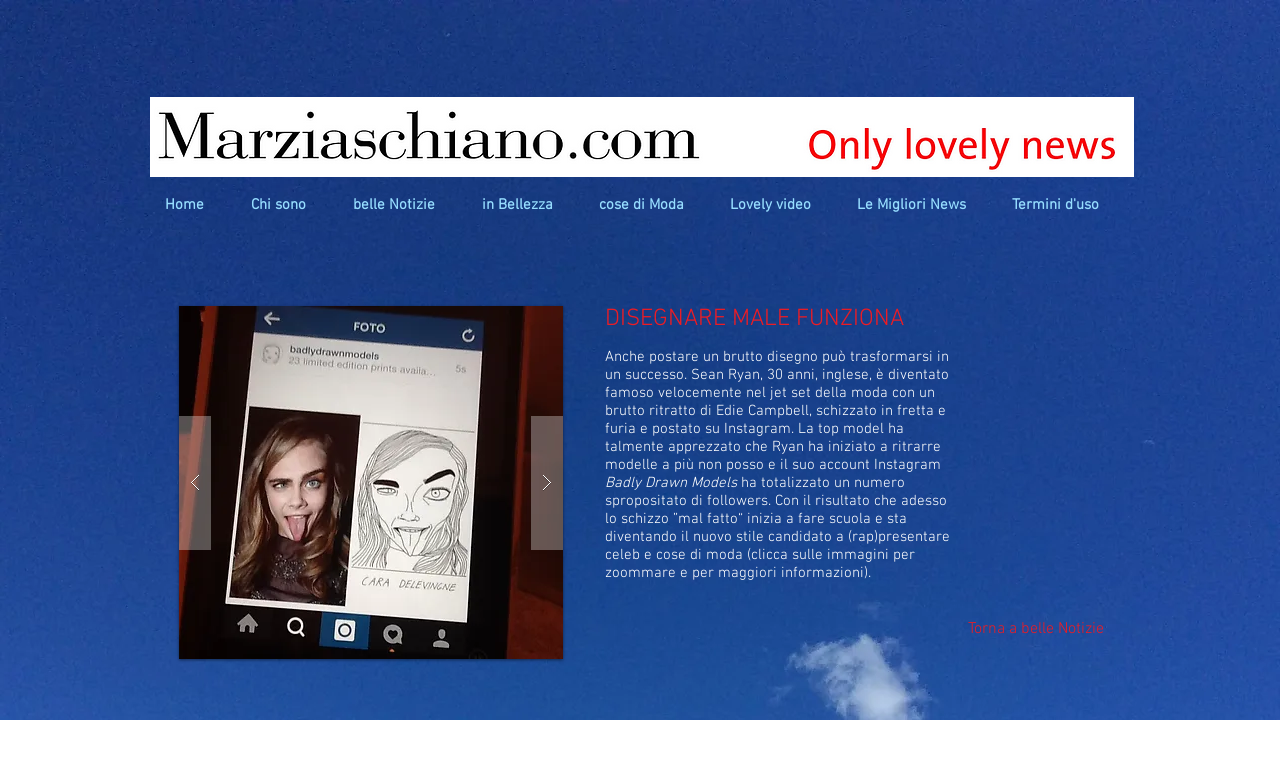

--- FILE ---
content_type: text/html; charset=UTF-8
request_url: https://www.marziaschiano.com/disegnare-male-funziona
body_size: 135562
content:
<!DOCTYPE html>
<html lang="it">
<head>
  
  <!-- SEO Tags -->
  <title>MarziaSchiano/disegnare male funziona</title>
  <meta name="description" content="La top model ha talmente apprezzato che Ryan ha iniziato a ritrarre modelle a più non posso e il suo account Instagram..."/>
  <link rel="canonical" href="https://www.marziaschiano.com/disegnare-male-funziona"/>
  <meta property="og:title" content="MarziaSchiano/disegnare male funziona"/>
  <meta property="og:description" content="La top model ha talmente apprezzato che Ryan ha iniziato a ritrarre modelle a più non posso e il suo account Instagram..."/>
  <meta property="og:url" content="https://www.marziaschiano.com/disegnare-male-funziona"/>
  <meta property="og:site_name" content="marziaschiano"/>
  <meta property="og:type" content="website"/>
  <meta name="fb_admins_meta_tag" content="100000474098981"/>
  <meta name="google-site-verification" content="VQZtVeFVjyBrA3DgTPueJuK-Rzr3gPdS2FDjNAwZsbs"/>
  <meta property="fb:admins" content="100000474098981"/>
  <meta name="twitter:card" content="summary_large_image"/>
  <meta name="twitter:title" content="MarziaSchiano/disegnare male funziona"/>
  <meta name="twitter:description" content="La top model ha talmente apprezzato che Ryan ha iniziato a ritrarre modelle a più non posso e il suo account Instagram..."/>

  
  <meta charset='utf-8'>
  <meta name="viewport" content="width=device-width, initial-scale=1" id="wixDesktopViewport" />
  <meta http-equiv="X-UA-Compatible" content="IE=edge">
  <meta name="generator" content="Wix.com Website Builder"/>

  <link rel="icon" sizes="192x192" href="https://static.parastorage.com/client/pfavico.ico" type="image/x-icon"/>
  <link rel="shortcut icon" href="https://static.parastorage.com/client/pfavico.ico" type="image/x-icon"/>
  <link rel="apple-touch-icon" href="https://static.parastorage.com/client/pfavico.ico" type="image/x-icon"/>

  <!-- Safari Pinned Tab Icon -->
  <!-- <link rel="mask-icon" href="https://static.parastorage.com/client/pfavico.ico"> -->

  <!-- Original trials -->
  


  <!-- Segmenter Polyfill -->
  <script>
    if (!window.Intl || !window.Intl.Segmenter) {
      (function() {
        var script = document.createElement('script');
        script.src = 'https://static.parastorage.com/unpkg/@formatjs/intl-segmenter@11.7.10/polyfill.iife.js';
        document.head.appendChild(script);
      })();
    }
  </script>

  <!-- Legacy Polyfills -->
  <script nomodule="" src="https://static.parastorage.com/unpkg/core-js-bundle@3.2.1/minified.js"></script>
  <script nomodule="" src="https://static.parastorage.com/unpkg/focus-within-polyfill@5.0.9/dist/focus-within-polyfill.js"></script>

  <!-- Performance API Polyfills -->
  <script>
  (function () {
    var noop = function noop() {};
    if ("performance" in window === false) {
      window.performance = {};
    }
    window.performance.mark = performance.mark || noop;
    window.performance.measure = performance.measure || noop;
    if ("now" in window.performance === false) {
      var nowOffset = Date.now();
      if (performance.timing && performance.timing.navigationStart) {
        nowOffset = performance.timing.navigationStart;
      }
      window.performance.now = function now() {
        return Date.now() - nowOffset;
      };
    }
  })();
  </script>

  <!-- Globals Definitions -->
  <script>
    (function () {
      var now = Date.now()
      window.initialTimestamps = {
        initialTimestamp: now,
        initialRequestTimestamp: Math.round(performance.timeOrigin ? performance.timeOrigin : now - performance.now())
      }

      window.thunderboltTag = "libs-releases-GA-local"
      window.thunderboltVersion = "1.16780.0"
    })();
  </script>

  <!-- Essential Viewer Model -->
  <script type="application/json" id="wix-essential-viewer-model">{"fleetConfig":{"fleetName":"thunderbolt-seo-renderer","type":"GA","code":0},"mode":{"qa":false,"enableTestApi":false,"debug":false,"ssrIndicator":false,"ssrOnly":false,"siteAssetsFallback":"enable","versionIndicator":false},"componentsLibrariesTopology":[{"artifactId":"editor-elements","namespace":"wixui","url":"https:\/\/static.parastorage.com\/services\/editor-elements\/1.14853.0"},{"artifactId":"editor-elements","namespace":"dsgnsys","url":"https:\/\/static.parastorage.com\/services\/editor-elements\/1.14853.0"}],"siteFeaturesConfigs":{"sessionManager":{"isRunningInDifferentSiteContext":false}},"language":{"userLanguage":"it"},"siteAssets":{"clientTopology":{"mediaRootUrl":"https:\/\/static.wixstatic.com","staticMediaUrl":"https:\/\/static.wixstatic.com\/media","moduleRepoUrl":"https:\/\/static.parastorage.com\/unpkg","fileRepoUrl":"https:\/\/static.parastorage.com\/services","viewerAppsUrl":"https:\/\/viewer-apps.parastorage.com","viewerAssetsUrl":"https:\/\/viewer-assets.parastorage.com","siteAssetsUrl":"https:\/\/siteassets.parastorage.com","pageJsonServerUrls":["https:\/\/pages.parastorage.com","https:\/\/staticorigin.wixstatic.com","https:\/\/www.marziaschiano.com","https:\/\/fallback.wix.com\/wix-html-editor-pages-webapp\/page"],"pathOfTBModulesInFileRepoForFallback":"wix-thunderbolt\/dist\/"}},"siteFeatures":["accessibility","appMonitoring","assetsLoader","businessLogger","captcha","clickHandlerRegistrar","clientSdk","commonConfig","componentsLoader","componentsRegistry","consentPolicy","cyclicTabbing","domSelectors","environmentWixCodeSdk","environment","locationWixCodeSdk","mpaNavigation","navigationManager","navigationPhases","ooi","pages","panorama","passwordProtectedPage","protectedPages","renderer","reporter","router","scrollRestoration","seoWixCodeSdk","seo","sessionManager","siteMembersWixCodeSdk","siteMembers","siteScrollBlocker","siteWixCodeSdk","speculationRules","ssrCache","stores","structureApi","thunderboltInitializer","tpaCommons","translations","usedPlatformApis","warmupData","windowMessageRegistrar","windowWixCodeSdk","wixCustomElementComponent","wixEmbedsApi","componentsReact","platform"],"site":{"externalBaseUrl":"https:\/\/www.marziaschiano.com","isSEO":true},"media":{"staticMediaUrl":"https:\/\/static.wixstatic.com\/media","mediaRootUrl":"https:\/\/static.wixstatic.com\/","staticVideoUrl":"https:\/\/video.wixstatic.com\/"},"requestUrl":"https:\/\/www.marziaschiano.com\/disegnare-male-funziona","rollout":{"siteAssetsVersionsRollout":false,"isDACRollout":0,"isTBRollout":false},"commonConfig":{"brand":"wix","host":"VIEWER","bsi":"","consentPolicy":{},"consentPolicyHeader":{},"siteRevision":"12310","renderingFlow":"NONE","language":"it","locale":"en-us"},"interactionSampleRatio":0.01,"dynamicModelUrl":"https:\/\/www.marziaschiano.com\/_api\/v2\/dynamicmodel","accessTokensUrl":"https:\/\/www.marziaschiano.com\/_api\/v1\/access-tokens","isExcludedFromSecurityExperiments":false,"experiments":{"specs.thunderbolt.hardenFetchAndXHR":true,"specs.thunderbolt.securityExperiments":true}}</script>
  <script>window.viewerModel = JSON.parse(document.getElementById('wix-essential-viewer-model').textContent)</script>

  <script>
    window.commonConfig = viewerModel.commonConfig
  </script>

  
  <!-- BEGIN handleAccessTokens bundle -->

  <script data-url="https://static.parastorage.com/services/wix-thunderbolt/dist/handleAccessTokens.inline.4f2f9a53.bundle.min.js">(()=>{"use strict";function e(e){let{context:o,property:r,value:n,enumerable:i=!0}=e,c=e.get,l=e.set;if(!r||void 0===n&&!c&&!l)return new Error("property and value are required");let a=o||globalThis,s=a?.[r],u={};if(void 0!==n)u.value=n;else{if(c){let e=t(c);e&&(u.get=e)}if(l){let e=t(l);e&&(u.set=e)}}let p={...u,enumerable:i||!1,configurable:!1};void 0!==n&&(p.writable=!1);try{Object.defineProperty(a,r,p)}catch(e){return e instanceof TypeError?s:e}return s}function t(e,t){return"function"==typeof e?e:!0===e?.async&&"function"==typeof e.func?t?async function(t){return e.func(t)}:async function(){return e.func()}:"function"==typeof e?.func?e.func:void 0}try{e({property:"strictDefine",value:e})}catch{}try{e({property:"defineStrictObject",value:r})}catch{}try{e({property:"defineStrictMethod",value:n})}catch{}var o=["toString","toLocaleString","valueOf","constructor","prototype"];function r(t){let{context:n,property:c,propertiesToExclude:l=[],skipPrototype:a=!1,hardenPrototypePropertiesToExclude:s=[]}=t;if(!c)return new Error("property is required");let u=(n||globalThis)[c],p={},f=i(n,c);u&&("object"==typeof u||"function"==typeof u)&&Reflect.ownKeys(u).forEach(t=>{if(!l.includes(t)&&!o.includes(t)){let o=i(u,t);if(o&&(o.writable||o.configurable)){let{value:r,get:n,set:i,enumerable:c=!1}=o,l={};void 0!==r?l.value=r:n?l.get=n:i&&(l.set=i);try{let o=e({context:u,property:t,...l,enumerable:c});p[t]=o}catch(e){if(!(e instanceof TypeError))throw e;try{p[t]=o.value||o.get||o.set}catch{}}}}});let d={originalObject:u,originalProperties:p};if(!a&&void 0!==u?.prototype){let e=r({context:u,property:"prototype",propertiesToExclude:s,skipPrototype:!0});e instanceof Error||(d.originalPrototype=e?.originalObject,d.originalPrototypeProperties=e?.originalProperties)}return e({context:n,property:c,value:u,enumerable:f?.enumerable}),d}function n(t,o){let r=(o||globalThis)[t],n=i(o||globalThis,t);return r&&n&&(n.writable||n.configurable)?(Object.freeze(r),e({context:globalThis,property:t,value:r})):r}function i(e,t){if(e&&t)try{return Reflect.getOwnPropertyDescriptor(e,t)}catch{return}}function c(e){if("string"!=typeof e)return e;try{return decodeURIComponent(e).toLowerCase().trim()}catch{return e.toLowerCase().trim()}}function l(e,t){let o="";if("string"==typeof e)o=e.split("=")[0]?.trim()||"";else{if(!e||"string"!=typeof e.name)return!1;o=e.name}return t.has(c(o)||"")}function a(e,t){let o;return o="string"==typeof e?e.split(";").map(e=>e.trim()).filter(e=>e.length>0):e||[],o.filter(e=>!l(e,t))}var s=null;function u(){return null===s&&(s=typeof Document>"u"?void 0:Object.getOwnPropertyDescriptor(Document.prototype,"cookie")),s}function p(t,o){if(!globalThis?.cookieStore)return;let r=globalThis.cookieStore.get.bind(globalThis.cookieStore),n=globalThis.cookieStore.getAll.bind(globalThis.cookieStore),i=globalThis.cookieStore.set.bind(globalThis.cookieStore),c=globalThis.cookieStore.delete.bind(globalThis.cookieStore);return e({context:globalThis.CookieStore.prototype,property:"get",value:async function(e){return l(("string"==typeof e?e:e.name)||"",t)?null:r.call(this,e)},enumerable:!0}),e({context:globalThis.CookieStore.prototype,property:"getAll",value:async function(){return a(await n.apply(this,Array.from(arguments)),t)},enumerable:!0}),e({context:globalThis.CookieStore.prototype,property:"set",value:async function(){let e=Array.from(arguments);if(!l(1===e.length?e[0].name:e[0],t))return i.apply(this,e);o&&console.warn(o)},enumerable:!0}),e({context:globalThis.CookieStore.prototype,property:"delete",value:async function(){let e=Array.from(arguments);if(!l(1===e.length?e[0].name:e[0],t))return c.apply(this,e)},enumerable:!0}),e({context:globalThis.cookieStore,property:"prototype",value:globalThis.CookieStore.prototype,enumerable:!1}),e({context:globalThis,property:"cookieStore",value:globalThis.cookieStore,enumerable:!0}),{get:r,getAll:n,set:i,delete:c}}var f=["TextEncoder","TextDecoder","XMLHttpRequestEventTarget","EventTarget","URL","JSON","Reflect","Object","Array","Map","Set","WeakMap","WeakSet","Promise","Symbol","Error"],d=["addEventListener","removeEventListener","dispatchEvent","encodeURI","encodeURIComponent","decodeURI","decodeURIComponent"];const y=(e,t)=>{try{const o=t?t.get.call(document):document.cookie;return o.split(";").map(e=>e.trim()).filter(t=>t?.startsWith(e))[0]?.split("=")[1]}catch(e){return""}},g=(e="",t="",o="/")=>`${e}=; ${t?`domain=${t};`:""} max-age=0; path=${o}; expires=Thu, 01 Jan 1970 00:00:01 GMT`;function m(){(function(){if("undefined"!=typeof window){const e=performance.getEntriesByType("navigation")[0];return"back_forward"===(e?.type||"")}return!1})()&&function(){const{counter:e}=function(){const e=b("getItem");if(e){const[t,o]=e.split("-"),r=o?parseInt(o,10):0;if(r>=3){const e=t?Number(t):0;if(Date.now()-e>6e4)return{counter:0}}return{counter:r}}return{counter:0}}();e<3?(!function(e=1){b("setItem",`${Date.now()}-${e}`)}(e+1),window.location.reload()):console.error("ATS: Max reload attempts reached")}()}function b(e,t){try{return sessionStorage[e]("reload",t||"")}catch(e){console.error("ATS: Error calling sessionStorage:",e)}}const h="client-session-bind",v="sec-fetch-unsupported",{experiments:w}=window.viewerModel,T=[h,"client-binding",v,"svSession","smSession","server-session-bind","wixSession2","wixSession3"].map(e=>e.toLowerCase()),{cookie:S}=function(t,o){let r=new Set(t);return e({context:document,property:"cookie",set:{func:e=>function(e,t,o,r){let n=u(),i=c(t.split(";")[0]||"")||"";[...o].every(e=>!i.startsWith(e.toLowerCase()))&&n?.set?n.set.call(e,t):r&&console.warn(r)}(document,e,r,o)},get:{func:()=>function(e,t){let o=u();if(!o?.get)throw new Error("Cookie descriptor or getter not available");return a(o.get.call(e),t).join("; ")}(document,r)},enumerable:!0}),{cookieStore:p(r,o),cookie:u()}}(T),k="tbReady",x="security_overrideGlobals",{experiments:E,siteFeaturesConfigs:C,accessTokensUrl:P}=window.viewerModel,R=P,M={},O=(()=>{const e=y(h,S);if(w["specs.thunderbolt.browserCacheReload"]){y(v,S)||e?b("removeItem"):m()}return(()=>{const e=g(h),t=g(h,location.hostname);S.set.call(document,e),S.set.call(document,t)})(),e})();O&&(M["client-binding"]=O);const D=fetch;addEventListener(k,function e(t){const{logger:o}=t.detail;try{window.tb.init({fetch:D,fetchHeaders:M})}catch(e){const t=new Error("TB003");o.meter(`${x}_${t.message}`,{paramsOverrides:{errorType:x,eventString:t.message}}),window?.viewerModel?.mode.debug&&console.error(e)}finally{removeEventListener(k,e)}}),E["specs.thunderbolt.hardenFetchAndXHR"]||(window.fetchDynamicModel=()=>C.sessionManager.isRunningInDifferentSiteContext?Promise.resolve({}):fetch(R,{credentials:"same-origin",headers:M}).then(function(e){if(!e.ok)throw new Error(`[${e.status}]${e.statusText}`);return e.json()}),window.dynamicModelPromise=window.fetchDynamicModel())})();
//# sourceMappingURL=https://static.parastorage.com/services/wix-thunderbolt/dist/handleAccessTokens.inline.4f2f9a53.bundle.min.js.map</script>

<!-- END handleAccessTokens bundle -->

<!-- BEGIN overrideGlobals bundle -->

<script data-url="https://static.parastorage.com/services/wix-thunderbolt/dist/overrideGlobals.inline.ec13bfcf.bundle.min.js">(()=>{"use strict";function e(e){let{context:r,property:o,value:n,enumerable:i=!0}=e,c=e.get,a=e.set;if(!o||void 0===n&&!c&&!a)return new Error("property and value are required");let l=r||globalThis,u=l?.[o],s={};if(void 0!==n)s.value=n;else{if(c){let e=t(c);e&&(s.get=e)}if(a){let e=t(a);e&&(s.set=e)}}let p={...s,enumerable:i||!1,configurable:!1};void 0!==n&&(p.writable=!1);try{Object.defineProperty(l,o,p)}catch(e){return e instanceof TypeError?u:e}return u}function t(e,t){return"function"==typeof e?e:!0===e?.async&&"function"==typeof e.func?t?async function(t){return e.func(t)}:async function(){return e.func()}:"function"==typeof e?.func?e.func:void 0}try{e({property:"strictDefine",value:e})}catch{}try{e({property:"defineStrictObject",value:o})}catch{}try{e({property:"defineStrictMethod",value:n})}catch{}var r=["toString","toLocaleString","valueOf","constructor","prototype"];function o(t){let{context:n,property:c,propertiesToExclude:a=[],skipPrototype:l=!1,hardenPrototypePropertiesToExclude:u=[]}=t;if(!c)return new Error("property is required");let s=(n||globalThis)[c],p={},f=i(n,c);s&&("object"==typeof s||"function"==typeof s)&&Reflect.ownKeys(s).forEach(t=>{if(!a.includes(t)&&!r.includes(t)){let r=i(s,t);if(r&&(r.writable||r.configurable)){let{value:o,get:n,set:i,enumerable:c=!1}=r,a={};void 0!==o?a.value=o:n?a.get=n:i&&(a.set=i);try{let r=e({context:s,property:t,...a,enumerable:c});p[t]=r}catch(e){if(!(e instanceof TypeError))throw e;try{p[t]=r.value||r.get||r.set}catch{}}}}});let d={originalObject:s,originalProperties:p};if(!l&&void 0!==s?.prototype){let e=o({context:s,property:"prototype",propertiesToExclude:u,skipPrototype:!0});e instanceof Error||(d.originalPrototype=e?.originalObject,d.originalPrototypeProperties=e?.originalProperties)}return e({context:n,property:c,value:s,enumerable:f?.enumerable}),d}function n(t,r){let o=(r||globalThis)[t],n=i(r||globalThis,t);return o&&n&&(n.writable||n.configurable)?(Object.freeze(o),e({context:globalThis,property:t,value:o})):o}function i(e,t){if(e&&t)try{return Reflect.getOwnPropertyDescriptor(e,t)}catch{return}}function c(e){if("string"!=typeof e)return e;try{return decodeURIComponent(e).toLowerCase().trim()}catch{return e.toLowerCase().trim()}}function a(e,t){return e instanceof Headers?e.forEach((r,o)=>{l(o,t)||e.delete(o)}):Object.keys(e).forEach(r=>{l(r,t)||delete e[r]}),e}function l(e,t){return!t.has(c(e)||"")}function u(e,t){let r=!0,o=function(e){let t,r;if(globalThis.Request&&e instanceof Request)t=e.url;else{if("function"!=typeof e?.toString)throw new Error("Unsupported type for url");t=e.toString()}try{return new URL(t).pathname}catch{return r=t.replace(/#.+/gi,"").split("?").shift(),r.startsWith("/")?r:`/${r}`}}(e),n=c(o);return n&&t.some(e=>n.includes(e))&&(r=!1),r}function s(t,r,o){let n=fetch,i=XMLHttpRequest,c=new Set(r);function s(){let e=new i,r=e.open,n=e.setRequestHeader;return e.open=function(){let n=Array.from(arguments),i=n[1];if(n.length<2||u(i,t))return r.apply(e,n);throw new Error(o||`Request not allowed for path ${i}`)},e.setRequestHeader=function(t,r){l(decodeURIComponent(t),c)&&n.call(e,t,r)},e}return e({property:"fetch",value:function(){let e=function(e,t){return globalThis.Request&&e[0]instanceof Request&&e[0]?.headers?a(e[0].headers,t):e[1]?.headers&&a(e[1].headers,t),e}(arguments,c);return u(arguments[0],t)?n.apply(globalThis,Array.from(e)):new Promise((e,t)=>{t(new Error(o||`Request not allowed for path ${arguments[0]}`))})},enumerable:!0}),e({property:"XMLHttpRequest",value:s,enumerable:!0}),Object.keys(i).forEach(e=>{s[e]=i[e]}),{fetch:n,XMLHttpRequest:i}}var p=["TextEncoder","TextDecoder","XMLHttpRequestEventTarget","EventTarget","URL","JSON","Reflect","Object","Array","Map","Set","WeakMap","WeakSet","Promise","Symbol","Error"],f=["addEventListener","removeEventListener","dispatchEvent","encodeURI","encodeURIComponent","decodeURI","decodeURIComponent"];const d=function(){let t=globalThis.open,r=document.open;function o(e,r,o){let n="string"!=typeof e,i=t.call(window,e,r,o);return n||e&&function(e){return e.startsWith("//")&&/(?:[a-z0-9](?:[a-z0-9-]{0,61}[a-z0-9])?\.)+[a-z0-9][a-z0-9-]{0,61}[a-z0-9]/g.test(`${location.protocol}:${e}`)&&(e=`${location.protocol}${e}`),!e.startsWith("http")||new URL(e).hostname===location.hostname}(e)?{}:i}return e({property:"open",value:o,context:globalThis,enumerable:!0}),e({property:"open",value:function(e,t,n){return e?o(e,t,n):r.call(document,e||"",t||"",n||"")},context:document,enumerable:!0}),{open:t,documentOpen:r}},y=function(){let t=document.createElement,r=Element.prototype.setAttribute,o=Element.prototype.setAttributeNS;return e({property:"createElement",context:document,value:function(n,i){let a=t.call(document,n,i);if("iframe"===c(n)){e({property:"srcdoc",context:a,get:()=>"",set:()=>{console.warn("`srcdoc` is not allowed in iframe elements.")}});let t=function(e,t){"srcdoc"!==e.toLowerCase()?r.call(a,e,t):console.warn("`srcdoc` attribute is not allowed to be set.")},n=function(e,t,r){"srcdoc"!==t.toLowerCase()?o.call(a,e,t,r):console.warn("`srcdoc` attribute is not allowed to be set.")};a.setAttribute=t,a.setAttributeNS=n}return a},enumerable:!0}),{createElement:t,setAttribute:r,setAttributeNS:o}},m=["client-binding"],b=["/_api/v1/access-tokens","/_api/v2/dynamicmodel","/_api/one-app-session-web/v3/businesses"],h=function(){let t=setTimeout,r=setInterval;return o("setTimeout",0,globalThis),o("setInterval",0,globalThis),{setTimeout:t,setInterval:r};function o(t,r,o){let n=o||globalThis,i=n[t];if(!i||"function"!=typeof i)throw new Error(`Function ${t} not found or is not a function`);e({property:t,value:function(){let e=Array.from(arguments);if("string"!=typeof e[r])return i.apply(n,e);console.warn(`Calling ${t} with a String Argument at index ${r} is not allowed`)},context:o,enumerable:!0})}},v=function(){if(navigator&&"serviceWorker"in navigator){let t=navigator.serviceWorker.register;return e({context:navigator.serviceWorker,property:"register",value:function(){console.log("Service worker registration is not allowed")},enumerable:!0}),{register:t}}return{}};performance.mark("overrideGlobals started");const{isExcludedFromSecurityExperiments:g,experiments:w}=window.viewerModel,E=!g&&w["specs.thunderbolt.securityExperiments"];try{d(),E&&y(),w["specs.thunderbolt.hardenFetchAndXHR"]&&E&&s(b,m),v(),(e=>{let t=[],r=[];r=r.concat(["TextEncoder","TextDecoder"]),e&&(r=r.concat(["XMLHttpRequestEventTarget","EventTarget"])),r=r.concat(["URL","JSON"]),e&&(t=t.concat(["addEventListener","removeEventListener"])),t=t.concat(["encodeURI","encodeURIComponent","decodeURI","decodeURIComponent"]),r=r.concat(["String","Number"]),e&&r.push("Object"),r=r.concat(["Reflect"]),t.forEach(e=>{n(e),["addEventListener","removeEventListener"].includes(e)&&n(e,document)}),r.forEach(e=>{o({property:e})})})(E),E&&h()}catch(e){window?.viewerModel?.mode.debug&&console.error(e);const t=new Error("TB006");window.fedops?.reportError(t,"security_overrideGlobals"),window.Sentry?window.Sentry.captureException(t):globalThis.defineStrictProperty("sentryBuffer",[t],window,!1)}performance.mark("overrideGlobals ended")})();
//# sourceMappingURL=https://static.parastorage.com/services/wix-thunderbolt/dist/overrideGlobals.inline.ec13bfcf.bundle.min.js.map</script>

<!-- END overrideGlobals bundle -->


  
  <script>
    window.commonConfig = viewerModel.commonConfig

	
    window.clientSdk = new Proxy({}, {get: (target, prop) => (...args) => window.externalsRegistry.clientSdk.loaded.then(() => window.__clientSdk__[prop](...args))})
    
  </script>

  <!-- Initial CSS -->
  <style data-url="https://static.parastorage.com/services/wix-thunderbolt/dist/main.347af09f.min.css">@keyframes slide-horizontal-new{0%{transform:translateX(100%)}}@keyframes slide-horizontal-old{80%{opacity:1}to{opacity:0;transform:translateX(-100%)}}@keyframes slide-vertical-new{0%{transform:translateY(-100%)}}@keyframes slide-vertical-old{80%{opacity:1}to{opacity:0;transform:translateY(100%)}}@keyframes out-in-new{0%{opacity:0}}@keyframes out-in-old{to{opacity:0}}:root:active-view-transition{view-transition-name:none}::view-transition{pointer-events:none}:root:active-view-transition::view-transition-new(page-group),:root:active-view-transition::view-transition-old(page-group){animation-duration:.6s;cursor:wait;pointer-events:all}:root:active-view-transition-type(SlideHorizontal)::view-transition-old(page-group){animation:slide-horizontal-old .6s cubic-bezier(.83,0,.17,1) forwards;mix-blend-mode:normal}:root:active-view-transition-type(SlideHorizontal)::view-transition-new(page-group){animation:slide-horizontal-new .6s cubic-bezier(.83,0,.17,1) backwards;mix-blend-mode:normal}:root:active-view-transition-type(SlideVertical)::view-transition-old(page-group){animation:slide-vertical-old .6s cubic-bezier(.83,0,.17,1) forwards;mix-blend-mode:normal}:root:active-view-transition-type(SlideVertical)::view-transition-new(page-group){animation:slide-vertical-new .6s cubic-bezier(.83,0,.17,1) backwards;mix-blend-mode:normal}:root:active-view-transition-type(OutIn)::view-transition-old(page-group){animation:out-in-old .35s cubic-bezier(.22,1,.36,1) forwards}:root:active-view-transition-type(OutIn)::view-transition-new(page-group){animation:out-in-new .35s cubic-bezier(.64,0,.78,0) .35s backwards}@media(prefers-reduced-motion:reduce){::view-transition-group(*),::view-transition-new(*),::view-transition-old(*){animation:none!important}}body,html{background:transparent;border:0;margin:0;outline:0;padding:0;vertical-align:baseline}body{--scrollbar-width:0px;font-family:Arial,Helvetica,sans-serif;font-size:10px}body,html{height:100%}body{overflow-x:auto;overflow-y:scroll}body:not(.responsive) #site-root{min-width:var(--site-width);width:100%}body:not([data-js-loaded]) [data-hide-prejs]{visibility:hidden}interact-element{display:contents}#SITE_CONTAINER{position:relative}:root{--one-unit:1vw;--section-max-width:9999px;--spx-stopper-max:9999px;--spx-stopper-min:0px;--browser-zoom:1}@supports(-webkit-appearance:none) and (stroke-color:transparent){:root{--safari-sticky-fix:opacity;--experimental-safari-sticky-fix:translateZ(0)}}@supports(container-type:inline-size){:root{--one-unit:1cqw}}[id^=oldHoverBox-]{mix-blend-mode:plus-lighter;transition:opacity .5s ease,visibility .5s ease}[data-mesh-id$=inlineContent-gridContainer]:has(>[id^=oldHoverBox-]){isolation:isolate}</style>
<style data-url="https://static.parastorage.com/services/wix-thunderbolt/dist/main.renderer.9cb0985f.min.css">a,abbr,acronym,address,applet,b,big,blockquote,button,caption,center,cite,code,dd,del,dfn,div,dl,dt,em,fieldset,font,footer,form,h1,h2,h3,h4,h5,h6,header,i,iframe,img,ins,kbd,label,legend,li,nav,object,ol,p,pre,q,s,samp,section,small,span,strike,strong,sub,sup,table,tbody,td,tfoot,th,thead,title,tr,tt,u,ul,var{background:transparent;border:0;margin:0;outline:0;padding:0;vertical-align:baseline}input,select,textarea{box-sizing:border-box;font-family:Helvetica,Arial,sans-serif}ol,ul{list-style:none}blockquote,q{quotes:none}ins{text-decoration:none}del{text-decoration:line-through}table{border-collapse:collapse;border-spacing:0}a{cursor:pointer;text-decoration:none}.testStyles{overflow-y:hidden}.reset-button{-webkit-appearance:none;background:none;border:0;color:inherit;font:inherit;line-height:normal;outline:0;overflow:visible;padding:0;-webkit-user-select:none;-moz-user-select:none;-ms-user-select:none}:focus{outline:none}body.device-mobile-optimized:not(.disable-site-overflow){overflow-x:hidden;overflow-y:scroll}body.device-mobile-optimized:not(.responsive) #SITE_CONTAINER{margin-left:auto;margin-right:auto;overflow-x:visible;position:relative;width:320px}body.device-mobile-optimized:not(.responsive):not(.blockSiteScrolling) #SITE_CONTAINER{margin-top:0}body.device-mobile-optimized>*{max-width:100%!important}body.device-mobile-optimized #site-root{overflow-x:hidden;overflow-y:hidden}@supports(overflow:clip){body.device-mobile-optimized #site-root{overflow-x:clip;overflow-y:clip}}body.device-mobile-non-optimized #SITE_CONTAINER #site-root{overflow-x:clip;overflow-y:clip}body.device-mobile-non-optimized.fullScreenMode{background-color:#5f6360}body.device-mobile-non-optimized.fullScreenMode #MOBILE_ACTIONS_MENU,body.device-mobile-non-optimized.fullScreenMode #SITE_BACKGROUND,body.device-mobile-non-optimized.fullScreenMode #site-root,body.fullScreenMode #WIX_ADS{visibility:hidden}body.fullScreenMode{overflow-x:hidden!important;overflow-y:hidden!important}body.fullScreenMode.device-mobile-optimized #TINY_MENU{opacity:0;pointer-events:none}body.fullScreenMode-scrollable.device-mobile-optimized{overflow-x:hidden!important;overflow-y:auto!important}body.fullScreenMode-scrollable.device-mobile-optimized #masterPage,body.fullScreenMode-scrollable.device-mobile-optimized #site-root{overflow-x:hidden!important;overflow-y:hidden!important}body.fullScreenMode-scrollable.device-mobile-optimized #SITE_BACKGROUND,body.fullScreenMode-scrollable.device-mobile-optimized #masterPage{height:auto!important}body.fullScreenMode-scrollable.device-mobile-optimized #masterPage.mesh-layout{height:0!important}body.blockSiteScrolling,body.siteScrollingBlocked{position:fixed;width:100%}body.blockSiteScrolling #SITE_CONTAINER{margin-top:calc(var(--blocked-site-scroll-margin-top)*-1)}#site-root{margin:0 auto;min-height:100%;position:relative;top:var(--wix-ads-height)}#site-root img:not([src]){visibility:hidden}#site-root svg img:not([src]){visibility:visible}.auto-generated-link{color:inherit}#SCROLL_TO_BOTTOM,#SCROLL_TO_TOP{height:0}.has-click-trigger{cursor:pointer}.fullScreenOverlay{bottom:0;display:flex;justify-content:center;left:0;overflow-y:hidden;position:fixed;right:0;top:-60px;z-index:1005}.fullScreenOverlay>.fullScreenOverlayContent{bottom:0;left:0;margin:0 auto;overflow:hidden;position:absolute;right:0;top:60px;transform:translateZ(0)}[data-mesh-id$=centeredContent],[data-mesh-id$=form],[data-mesh-id$=inlineContent]{pointer-events:none;position:relative}[data-mesh-id$=-gridWrapper],[data-mesh-id$=-rotated-wrapper]{pointer-events:none}[data-mesh-id$=-gridContainer]>*,[data-mesh-id$=-rotated-wrapper]>*,[data-mesh-id$=inlineContent]>:not([data-mesh-id$=-gridContainer]){pointer-events:auto}.device-mobile-optimized #masterPage.mesh-layout #SOSP_CONTAINER_CUSTOM_ID{grid-area:2/1/3/2;-ms-grid-row:2;position:relative}#masterPage.mesh-layout{-ms-grid-rows:max-content max-content min-content max-content;-ms-grid-columns:100%;align-items:start;display:-ms-grid;display:grid;grid-template-columns:100%;grid-template-rows:max-content max-content min-content max-content;justify-content:stretch}#masterPage.mesh-layout #PAGES_CONTAINER,#masterPage.mesh-layout #SITE_FOOTER-placeholder,#masterPage.mesh-layout #SITE_FOOTER_WRAPPER,#masterPage.mesh-layout #SITE_HEADER-placeholder,#masterPage.mesh-layout #SITE_HEADER_WRAPPER,#masterPage.mesh-layout #SOSP_CONTAINER_CUSTOM_ID[data-state~=mobileView],#masterPage.mesh-layout #soapAfterPagesContainer,#masterPage.mesh-layout #soapBeforePagesContainer{-ms-grid-row-align:start;-ms-grid-column-align:start;-ms-grid-column:1}#masterPage.mesh-layout #SITE_HEADER-placeholder,#masterPage.mesh-layout #SITE_HEADER_WRAPPER{grid-area:1/1/2/2;-ms-grid-row:1}#masterPage.mesh-layout #PAGES_CONTAINER,#masterPage.mesh-layout #soapAfterPagesContainer,#masterPage.mesh-layout #soapBeforePagesContainer{grid-area:3/1/4/2;-ms-grid-row:3}#masterPage.mesh-layout #soapAfterPagesContainer,#masterPage.mesh-layout #soapBeforePagesContainer{width:100%}#masterPage.mesh-layout #PAGES_CONTAINER{align-self:stretch}#masterPage.mesh-layout main#PAGES_CONTAINER{display:block}#masterPage.mesh-layout #SITE_FOOTER-placeholder,#masterPage.mesh-layout #SITE_FOOTER_WRAPPER{grid-area:4/1/5/2;-ms-grid-row:4}#masterPage.mesh-layout #SITE_PAGES,#masterPage.mesh-layout [data-mesh-id=PAGES_CONTAINERcenteredContent],#masterPage.mesh-layout [data-mesh-id=PAGES_CONTAINERinlineContent]{height:100%}#masterPage.mesh-layout.desktop>*{width:100%}#masterPage.mesh-layout #PAGES_CONTAINER,#masterPage.mesh-layout #SITE_FOOTER,#masterPage.mesh-layout #SITE_FOOTER_WRAPPER,#masterPage.mesh-layout #SITE_HEADER,#masterPage.mesh-layout #SITE_HEADER_WRAPPER,#masterPage.mesh-layout #SITE_PAGES,#masterPage.mesh-layout #masterPageinlineContent{position:relative}#masterPage.mesh-layout #SITE_HEADER{grid-area:1/1/2/2}#masterPage.mesh-layout #SITE_FOOTER{grid-area:4/1/5/2}#masterPage.mesh-layout.overflow-x-clip #SITE_FOOTER,#masterPage.mesh-layout.overflow-x-clip #SITE_HEADER{overflow-x:clip}[data-z-counter]{z-index:0}[data-z-counter="0"]{z-index:auto}.wixSiteProperties{-webkit-font-smoothing:antialiased;-moz-osx-font-smoothing:grayscale}:root{--wst-button-color-fill-primary:rgb(var(--color_48));--wst-button-color-border-primary:rgb(var(--color_49));--wst-button-color-text-primary:rgb(var(--color_50));--wst-button-color-fill-primary-hover:rgb(var(--color_51));--wst-button-color-border-primary-hover:rgb(var(--color_52));--wst-button-color-text-primary-hover:rgb(var(--color_53));--wst-button-color-fill-primary-disabled:rgb(var(--color_54));--wst-button-color-border-primary-disabled:rgb(var(--color_55));--wst-button-color-text-primary-disabled:rgb(var(--color_56));--wst-button-color-fill-secondary:rgb(var(--color_57));--wst-button-color-border-secondary:rgb(var(--color_58));--wst-button-color-text-secondary:rgb(var(--color_59));--wst-button-color-fill-secondary-hover:rgb(var(--color_60));--wst-button-color-border-secondary-hover:rgb(var(--color_61));--wst-button-color-text-secondary-hover:rgb(var(--color_62));--wst-button-color-fill-secondary-disabled:rgb(var(--color_63));--wst-button-color-border-secondary-disabled:rgb(var(--color_64));--wst-button-color-text-secondary-disabled:rgb(var(--color_65));--wst-color-fill-base-1:rgb(var(--color_36));--wst-color-fill-base-2:rgb(var(--color_37));--wst-color-fill-base-shade-1:rgb(var(--color_38));--wst-color-fill-base-shade-2:rgb(var(--color_39));--wst-color-fill-base-shade-3:rgb(var(--color_40));--wst-color-fill-accent-1:rgb(var(--color_41));--wst-color-fill-accent-2:rgb(var(--color_42));--wst-color-fill-accent-3:rgb(var(--color_43));--wst-color-fill-accent-4:rgb(var(--color_44));--wst-color-fill-background-primary:rgb(var(--color_11));--wst-color-fill-background-secondary:rgb(var(--color_12));--wst-color-text-primary:rgb(var(--color_15));--wst-color-text-secondary:rgb(var(--color_14));--wst-color-action:rgb(var(--color_18));--wst-color-disabled:rgb(var(--color_39));--wst-color-title:rgb(var(--color_45));--wst-color-subtitle:rgb(var(--color_46));--wst-color-line:rgb(var(--color_47));--wst-font-style-h2:var(--font_2);--wst-font-style-h3:var(--font_3);--wst-font-style-h4:var(--font_4);--wst-font-style-h5:var(--font_5);--wst-font-style-h6:var(--font_6);--wst-font-style-body-large:var(--font_7);--wst-font-style-body-medium:var(--font_8);--wst-font-style-body-small:var(--font_9);--wst-font-style-body-x-small:var(--font_10);--wst-color-custom-1:rgb(var(--color_13));--wst-color-custom-2:rgb(var(--color_16));--wst-color-custom-3:rgb(var(--color_17));--wst-color-custom-4:rgb(var(--color_19));--wst-color-custom-5:rgb(var(--color_20));--wst-color-custom-6:rgb(var(--color_21));--wst-color-custom-7:rgb(var(--color_22));--wst-color-custom-8:rgb(var(--color_23));--wst-color-custom-9:rgb(var(--color_24));--wst-color-custom-10:rgb(var(--color_25));--wst-color-custom-11:rgb(var(--color_26));--wst-color-custom-12:rgb(var(--color_27));--wst-color-custom-13:rgb(var(--color_28));--wst-color-custom-14:rgb(var(--color_29));--wst-color-custom-15:rgb(var(--color_30));--wst-color-custom-16:rgb(var(--color_31));--wst-color-custom-17:rgb(var(--color_32));--wst-color-custom-18:rgb(var(--color_33));--wst-color-custom-19:rgb(var(--color_34));--wst-color-custom-20:rgb(var(--color_35))}.wix-presets-wrapper{display:contents}</style>

  <meta name="format-detection" content="telephone=no">
  <meta name="skype_toolbar" content="skype_toolbar_parser_compatible">
  
  

  

  

  <!-- head performance data start -->
  
  <!-- head performance data end -->
  

    


    
<style data-href="https://static.parastorage.com/services/editor-elements-library/dist/thunderbolt/rb_wixui.thunderbolt_bootstrap.a1b00b19.min.css">.cwL6XW{cursor:pointer}.sNF2R0{opacity:0}.hLoBV3{transition:opacity var(--transition-duration) cubic-bezier(.37,0,.63,1)}.Rdf41z,.hLoBV3{opacity:1}.ftlZWo{transition:opacity var(--transition-duration) cubic-bezier(.37,0,.63,1)}.ATGlOr,.ftlZWo{opacity:0}.KQSXD0{transition:opacity var(--transition-duration) cubic-bezier(.64,0,.78,0)}.KQSXD0,.pagQKE{opacity:1}._6zG5H{opacity:0;transition:opacity var(--transition-duration) cubic-bezier(.22,1,.36,1)}.BB49uC{transform:translateX(100%)}.j9xE1V{transition:transform var(--transition-duration) cubic-bezier(.87,0,.13,1)}.ICs7Rs,.j9xE1V{transform:translateX(0)}.DxijZJ{transition:transform var(--transition-duration) cubic-bezier(.87,0,.13,1)}.B5kjYq,.DxijZJ{transform:translateX(-100%)}.cJijIV{transition:transform var(--transition-duration) cubic-bezier(.87,0,.13,1)}.cJijIV,.hOxaWM{transform:translateX(0)}.T9p3fN{transform:translateX(100%);transition:transform var(--transition-duration) cubic-bezier(.87,0,.13,1)}.qDxYJm{transform:translateY(100%)}.aA9V0P{transition:transform var(--transition-duration) cubic-bezier(.87,0,.13,1)}.YPXPAS,.aA9V0P{transform:translateY(0)}.Xf2zsA{transition:transform var(--transition-duration) cubic-bezier(.87,0,.13,1)}.Xf2zsA,.y7Kt7s{transform:translateY(-100%)}.EeUgMu{transition:transform var(--transition-duration) cubic-bezier(.87,0,.13,1)}.EeUgMu,.fdHrtm{transform:translateY(0)}.WIFaG4{transform:translateY(100%);transition:transform var(--transition-duration) cubic-bezier(.87,0,.13,1)}body:not(.responsive) .JsJXaX{overflow-x:clip}:root:active-view-transition .JsJXaX{view-transition-name:page-group}.AnQkDU{display:grid;grid-template-columns:1fr;grid-template-rows:1fr;height:100%}.AnQkDU>div{align-self:stretch!important;grid-area:1/1/2/2;justify-self:stretch!important}.StylableButton2545352419__root{-archetype:box;border:none;box-sizing:border-box;cursor:pointer;display:block;height:100%;min-height:10px;min-width:10px;padding:0;touch-action:manipulation;width:100%}.StylableButton2545352419__root[disabled]{pointer-events:none}.StylableButton2545352419__root:not(:hover):not([disabled]).StylableButton2545352419--hasBackgroundColor{background-color:var(--corvid-background-color)!important}.StylableButton2545352419__root:hover:not([disabled]).StylableButton2545352419--hasHoverBackgroundColor{background-color:var(--corvid-hover-background-color)!important}.StylableButton2545352419__root:not(:hover)[disabled].StylableButton2545352419--hasDisabledBackgroundColor{background-color:var(--corvid-disabled-background-color)!important}.StylableButton2545352419__root:not(:hover):not([disabled]).StylableButton2545352419--hasBorderColor{border-color:var(--corvid-border-color)!important}.StylableButton2545352419__root:hover:not([disabled]).StylableButton2545352419--hasHoverBorderColor{border-color:var(--corvid-hover-border-color)!important}.StylableButton2545352419__root:not(:hover)[disabled].StylableButton2545352419--hasDisabledBorderColor{border-color:var(--corvid-disabled-border-color)!important}.StylableButton2545352419__root.StylableButton2545352419--hasBorderRadius{border-radius:var(--corvid-border-radius)!important}.StylableButton2545352419__root.StylableButton2545352419--hasBorderWidth{border-width:var(--corvid-border-width)!important}.StylableButton2545352419__root:not(:hover):not([disabled]).StylableButton2545352419--hasColor,.StylableButton2545352419__root:not(:hover):not([disabled]).StylableButton2545352419--hasColor .StylableButton2545352419__label{color:var(--corvid-color)!important}.StylableButton2545352419__root:hover:not([disabled]).StylableButton2545352419--hasHoverColor,.StylableButton2545352419__root:hover:not([disabled]).StylableButton2545352419--hasHoverColor .StylableButton2545352419__label{color:var(--corvid-hover-color)!important}.StylableButton2545352419__root:not(:hover)[disabled].StylableButton2545352419--hasDisabledColor,.StylableButton2545352419__root:not(:hover)[disabled].StylableButton2545352419--hasDisabledColor .StylableButton2545352419__label{color:var(--corvid-disabled-color)!important}.StylableButton2545352419__link{-archetype:box;box-sizing:border-box;color:#000;text-decoration:none}.StylableButton2545352419__container{align-items:center;display:flex;flex-basis:auto;flex-direction:row;flex-grow:1;height:100%;justify-content:center;overflow:hidden;transition:all .2s ease,visibility 0s;width:100%}.StylableButton2545352419__label{-archetype:text;-controller-part-type:LayoutChildDisplayDropdown,LayoutFlexChildSpacing(first);max-width:100%;min-width:1.8em;overflow:hidden;text-align:center;text-overflow:ellipsis;transition:inherit;white-space:nowrap}.StylableButton2545352419__root.StylableButton2545352419--isMaxContent .StylableButton2545352419__label{text-overflow:unset}.StylableButton2545352419__root.StylableButton2545352419--isWrapText .StylableButton2545352419__label{min-width:10px;overflow-wrap:break-word;white-space:break-spaces;word-break:break-word}.StylableButton2545352419__icon{-archetype:icon;-controller-part-type:LayoutChildDisplayDropdown,LayoutFlexChildSpacing(last);flex-shrink:0;height:50px;min-width:1px;transition:inherit}.StylableButton2545352419__icon.StylableButton2545352419--override{display:block!important}.StylableButton2545352419__icon svg,.StylableButton2545352419__icon>span{display:flex;height:inherit;width:inherit}.StylableButton2545352419__root:not(:hover):not([disalbed]).StylableButton2545352419--hasIconColor .StylableButton2545352419__icon svg{fill:var(--corvid-icon-color)!important;stroke:var(--corvid-icon-color)!important}.StylableButton2545352419__root:hover:not([disabled]).StylableButton2545352419--hasHoverIconColor .StylableButton2545352419__icon svg{fill:var(--corvid-hover-icon-color)!important;stroke:var(--corvid-hover-icon-color)!important}.StylableButton2545352419__root:not(:hover)[disabled].StylableButton2545352419--hasDisabledIconColor .StylableButton2545352419__icon svg{fill:var(--corvid-disabled-icon-color)!important;stroke:var(--corvid-disabled-icon-color)!important}.aeyn4z{bottom:0;left:0;position:absolute;right:0;top:0}.qQrFOK{cursor:pointer}.VDJedC{-webkit-tap-highlight-color:rgba(0,0,0,0);fill:var(--corvid-fill-color,var(--fill));fill-opacity:var(--fill-opacity);stroke:var(--corvid-stroke-color,var(--stroke));stroke-opacity:var(--stroke-opacity);stroke-width:var(--stroke-width);filter:var(--drop-shadow,none);opacity:var(--opacity);transform:var(--flip)}.VDJedC,.VDJedC svg{bottom:0;left:0;position:absolute;right:0;top:0}.VDJedC svg{height:var(--svg-calculated-height,100%);margin:auto;padding:var(--svg-calculated-padding,0);width:var(--svg-calculated-width,100%)}.VDJedC svg:not([data-type=ugc]){overflow:visible}.l4CAhn *{vector-effect:non-scaling-stroke}.Z_l5lU{-webkit-text-size-adjust:100%;-moz-text-size-adjust:100%;text-size-adjust:100%}ol.font_100,ul.font_100{color:#080808;font-family:"Arial, Helvetica, sans-serif",serif;font-size:10px;font-style:normal;font-variant:normal;font-weight:400;letter-spacing:normal;line-height:normal;margin:0;text-decoration:none}ol.font_100 li,ul.font_100 li{margin-bottom:12px}ol.wix-list-text-align,ul.wix-list-text-align{list-style-position:inside}ol.wix-list-text-align h1,ol.wix-list-text-align h2,ol.wix-list-text-align h3,ol.wix-list-text-align h4,ol.wix-list-text-align h5,ol.wix-list-text-align h6,ol.wix-list-text-align p,ul.wix-list-text-align h1,ul.wix-list-text-align h2,ul.wix-list-text-align h3,ul.wix-list-text-align h4,ul.wix-list-text-align h5,ul.wix-list-text-align h6,ul.wix-list-text-align p{display:inline}.HQSswv{cursor:pointer}.yi6otz{clip:rect(0 0 0 0);border:0;height:1px;margin:-1px;overflow:hidden;padding:0;position:absolute;width:1px}.zQ9jDz [data-attr-richtext-marker=true]{display:block}.zQ9jDz [data-attr-richtext-marker=true] table{border-collapse:collapse;margin:15px 0;width:100%}.zQ9jDz [data-attr-richtext-marker=true] table td{padding:12px;position:relative}.zQ9jDz [data-attr-richtext-marker=true] table td:after{border-bottom:1px solid currentColor;border-left:1px solid currentColor;bottom:0;content:"";left:0;opacity:.2;position:absolute;right:0;top:0}.zQ9jDz [data-attr-richtext-marker=true] table tr td:last-child:after{border-right:1px solid currentColor}.zQ9jDz [data-attr-richtext-marker=true] table tr:first-child td:after{border-top:1px solid currentColor}@supports(-webkit-appearance:none) and (stroke-color:transparent){.qvSjx3>*>:first-child{vertical-align:top}}@supports(-webkit-touch-callout:none){.qvSjx3>*>:first-child{vertical-align:top}}.LkZBpT :is(p,h1,h2,h3,h4,h5,h6,ul,ol,span[data-attr-richtext-marker],blockquote,div) [class$=rich-text__text],.LkZBpT :is(p,h1,h2,h3,h4,h5,h6,ul,ol,span[data-attr-richtext-marker],blockquote,div)[class$=rich-text__text]{color:var(--corvid-color,currentColor)}.LkZBpT :is(p,h1,h2,h3,h4,h5,h6,ul,ol,span[data-attr-richtext-marker],blockquote,div) span[style*=color]{color:var(--corvid-color,currentColor)!important}.Kbom4H{direction:var(--text-direction);min-height:var(--min-height);min-width:var(--min-width)}.Kbom4H .upNqi2{word-wrap:break-word;height:100%;overflow-wrap:break-word;position:relative;width:100%}.Kbom4H .upNqi2 ul{list-style:disc inside}.Kbom4H .upNqi2 li{margin-bottom:12px}.MMl86N blockquote,.MMl86N div,.MMl86N h1,.MMl86N h2,.MMl86N h3,.MMl86N h4,.MMl86N h5,.MMl86N h6,.MMl86N p{letter-spacing:normal;line-height:normal}.gYHZuN{min-height:var(--min-height);min-width:var(--min-width)}.gYHZuN .upNqi2{word-wrap:break-word;height:100%;overflow-wrap:break-word;position:relative;width:100%}.gYHZuN .upNqi2 ol,.gYHZuN .upNqi2 ul{letter-spacing:normal;line-height:normal;margin-inline-start:.5em;padding-inline-start:1.3em}.gYHZuN .upNqi2 ul{list-style-type:disc}.gYHZuN .upNqi2 ol{list-style-type:decimal}.gYHZuN .upNqi2 ol ul,.gYHZuN .upNqi2 ul ul{line-height:normal;list-style-type:circle}.gYHZuN .upNqi2 ol ol ul,.gYHZuN .upNqi2 ol ul ul,.gYHZuN .upNqi2 ul ol ul,.gYHZuN .upNqi2 ul ul ul{line-height:normal;list-style-type:square}.gYHZuN .upNqi2 li{font-style:inherit;font-weight:inherit;letter-spacing:normal;line-height:inherit}.gYHZuN .upNqi2 h1,.gYHZuN .upNqi2 h2,.gYHZuN .upNqi2 h3,.gYHZuN .upNqi2 h4,.gYHZuN .upNqi2 h5,.gYHZuN .upNqi2 h6,.gYHZuN .upNqi2 p{letter-spacing:normal;line-height:normal;margin-block:0;margin:0}.gYHZuN .upNqi2 a{color:inherit}.MMl86N,.ku3DBC{word-wrap:break-word;direction:var(--text-direction);min-height:var(--min-height);min-width:var(--min-width);mix-blend-mode:var(--blendMode,normal);overflow-wrap:break-word;pointer-events:none;text-align:start;text-shadow:var(--textOutline,0 0 transparent),var(--textShadow,0 0 transparent);text-transform:var(--textTransform,"none")}.MMl86N>*,.ku3DBC>*{pointer-events:auto}.MMl86N li,.ku3DBC li{font-style:inherit;font-weight:inherit;letter-spacing:normal;line-height:inherit}.MMl86N ol,.MMl86N ul,.ku3DBC ol,.ku3DBC ul{letter-spacing:normal;line-height:normal;margin-inline-end:0;margin-inline-start:.5em}.MMl86N:not(.Vq6kJx) ol,.MMl86N:not(.Vq6kJx) ul,.ku3DBC:not(.Vq6kJx) ol,.ku3DBC:not(.Vq6kJx) ul{padding-inline-end:0;padding-inline-start:1.3em}.MMl86N ul,.ku3DBC ul{list-style-type:disc}.MMl86N ol,.ku3DBC ol{list-style-type:decimal}.MMl86N ol ul,.MMl86N ul ul,.ku3DBC ol ul,.ku3DBC ul ul{list-style-type:circle}.MMl86N ol ol ul,.MMl86N ol ul ul,.MMl86N ul ol ul,.MMl86N ul ul ul,.ku3DBC ol ol ul,.ku3DBC ol ul ul,.ku3DBC ul ol ul,.ku3DBC ul ul ul{list-style-type:square}.MMl86N blockquote,.MMl86N div,.MMl86N h1,.MMl86N h2,.MMl86N h3,.MMl86N h4,.MMl86N h5,.MMl86N h6,.MMl86N p,.ku3DBC blockquote,.ku3DBC div,.ku3DBC h1,.ku3DBC h2,.ku3DBC h3,.ku3DBC h4,.ku3DBC h5,.ku3DBC h6,.ku3DBC p{margin-block:0;margin:0}.MMl86N a,.ku3DBC a{color:inherit}.Vq6kJx li{margin-inline-end:0;margin-inline-start:1.3em}.Vd6aQZ{overflow:hidden;padding:0;pointer-events:none;white-space:nowrap}.mHZSwn{display:none}.lvxhkV{bottom:0;left:0;position:absolute;right:0;top:0;width:100%}.QJjwEo{transform:translateY(-100%);transition:.2s ease-in}.kdBXfh{transition:.2s}.MP52zt{opacity:0;transition:.2s ease-in}.MP52zt.Bhu9m5{z-index:-1!important}.LVP8Wf{opacity:1;transition:.2s}.VrZrC0{height:auto}.VrZrC0,.cKxVkc{position:relative;width:100%}:host(:not(.device-mobile-optimized)) .vlM3HR,body:not(.device-mobile-optimized) .vlM3HR{margin-left:calc((100% - var(--site-width))/2);width:var(--site-width)}.AT7o0U[data-focuscycled=active]{outline:1px solid transparent}.AT7o0U[data-focuscycled=active]:not(:focus-within){outline:2px solid transparent;transition:outline .01s ease}.AT7o0U .vlM3HR{bottom:0;left:0;position:absolute;right:0;top:0}.Tj01hh,.jhxvbR{display:block;height:100%;width:100%}.jhxvbR img{max-width:var(--wix-img-max-width,100%)}.jhxvbR[data-animate-blur] img{filter:blur(9px);transition:filter .8s ease-in}.jhxvbR[data-animate-blur] img[data-load-done]{filter:none}.WzbAF8{direction:var(--direction)}.WzbAF8 .mpGTIt .O6KwRn{display:var(--item-display);height:var(--item-size);margin-block:var(--item-margin-block);margin-inline:var(--item-margin-inline);width:var(--item-size)}.WzbAF8 .mpGTIt .O6KwRn:last-child{margin-block:0;margin-inline:0}.WzbAF8 .mpGTIt .O6KwRn .oRtuWN{display:block}.WzbAF8 .mpGTIt .O6KwRn .oRtuWN .YaS0jR{height:var(--item-size);width:var(--item-size)}.WzbAF8 .mpGTIt{height:100%;position:absolute;white-space:nowrap;width:100%}:host(.device-mobile-optimized) .WzbAF8 .mpGTIt,body.device-mobile-optimized .WzbAF8 .mpGTIt{white-space:normal}.big2ZD{display:grid;grid-template-columns:1fr;grid-template-rows:1fr;height:calc(100% - var(--wix-ads-height));left:0;margin-top:var(--wix-ads-height);position:fixed;top:0;width:100%}.SHHiV9,.big2ZD{pointer-events:none;z-index:var(--pinned-layer-in-container,var(--above-all-in-container))}</style>
<style data-href="https://static.parastorage.com/services/editor-elements-library/dist/thunderbolt/rb_wixui.thunderbolt_bootstrap-classic.72e6a2a3.min.css">.PlZyDq{touch-action:manipulation}.uDW_Qe{align-items:center;box-sizing:border-box;display:flex;justify-content:var(--label-align);min-width:100%;text-align:initial;width:-moz-max-content;width:max-content}.uDW_Qe:before{max-width:var(--margin-start,0)}.uDW_Qe:after,.uDW_Qe:before{align-self:stretch;content:"";flex-grow:1}.uDW_Qe:after{max-width:var(--margin-end,0)}.FubTgk{height:100%}.FubTgk .uDW_Qe{border-radius:var(--corvid-border-radius,var(--rd,0));bottom:0;box-shadow:var(--shd,0 1px 4px rgba(0,0,0,.6));left:0;position:absolute;right:0;top:0;transition:var(--trans1,border-color .4s ease 0s,background-color .4s ease 0s)}.FubTgk .uDW_Qe:link,.FubTgk .uDW_Qe:visited{border-color:transparent}.FubTgk .l7_2fn{color:var(--corvid-color,rgb(var(--txt,var(--color_15,color_15))));font:var(--fnt,var(--font_5));margin:0;position:relative;transition:var(--trans2,color .4s ease 0s);white-space:nowrap}.FubTgk[aria-disabled=false] .uDW_Qe{background-color:var(--corvid-background-color,rgba(var(--bg,var(--color_17,color_17)),var(--alpha-bg,1)));border:solid var(--corvid-border-color,rgba(var(--brd,var(--color_15,color_15)),var(--alpha-brd,1))) var(--corvid-border-width,var(--brw,0));cursor:pointer!important}:host(.device-mobile-optimized) .FubTgk[aria-disabled=false]:active .uDW_Qe,body.device-mobile-optimized .FubTgk[aria-disabled=false]:active .uDW_Qe{background-color:var(--corvid-hover-background-color,rgba(var(--bgh,var(--color_18,color_18)),var(--alpha-bgh,1)));border-color:var(--corvid-hover-border-color,rgba(var(--brdh,var(--color_15,color_15)),var(--alpha-brdh,1)))}:host(.device-mobile-optimized) .FubTgk[aria-disabled=false]:active .l7_2fn,body.device-mobile-optimized .FubTgk[aria-disabled=false]:active .l7_2fn{color:var(--corvid-hover-color,rgb(var(--txth,var(--color_15,color_15))))}:host(:not(.device-mobile-optimized)) .FubTgk[aria-disabled=false]:hover .uDW_Qe,body:not(.device-mobile-optimized) .FubTgk[aria-disabled=false]:hover .uDW_Qe{background-color:var(--corvid-hover-background-color,rgba(var(--bgh,var(--color_18,color_18)),var(--alpha-bgh,1)));border-color:var(--corvid-hover-border-color,rgba(var(--brdh,var(--color_15,color_15)),var(--alpha-brdh,1)))}:host(:not(.device-mobile-optimized)) .FubTgk[aria-disabled=false]:hover .l7_2fn,body:not(.device-mobile-optimized) .FubTgk[aria-disabled=false]:hover .l7_2fn{color:var(--corvid-hover-color,rgb(var(--txth,var(--color_15,color_15))))}.FubTgk[aria-disabled=true] .uDW_Qe{background-color:var(--corvid-disabled-background-color,rgba(var(--bgd,204,204,204),var(--alpha-bgd,1)));border-color:var(--corvid-disabled-border-color,rgba(var(--brdd,204,204,204),var(--alpha-brdd,1)));border-style:solid;border-width:var(--corvid-border-width,var(--brw,0))}.FubTgk[aria-disabled=true] .l7_2fn{color:var(--corvid-disabled-color,rgb(var(--txtd,255,255,255)))}.uUxqWY{align-items:center;box-sizing:border-box;display:flex;justify-content:var(--label-align);min-width:100%;text-align:initial;width:-moz-max-content;width:max-content}.uUxqWY:before{max-width:var(--margin-start,0)}.uUxqWY:after,.uUxqWY:before{align-self:stretch;content:"";flex-grow:1}.uUxqWY:after{max-width:var(--margin-end,0)}.Vq4wYb[aria-disabled=false] .uUxqWY{cursor:pointer}:host(.device-mobile-optimized) .Vq4wYb[aria-disabled=false]:active .wJVzSK,body.device-mobile-optimized .Vq4wYb[aria-disabled=false]:active .wJVzSK{color:var(--corvid-hover-color,rgb(var(--txth,var(--color_15,color_15))));transition:var(--trans,color .4s ease 0s)}:host(:not(.device-mobile-optimized)) .Vq4wYb[aria-disabled=false]:hover .wJVzSK,body:not(.device-mobile-optimized) .Vq4wYb[aria-disabled=false]:hover .wJVzSK{color:var(--corvid-hover-color,rgb(var(--txth,var(--color_15,color_15))));transition:var(--trans,color .4s ease 0s)}.Vq4wYb .uUxqWY{bottom:0;left:0;position:absolute;right:0;top:0}.Vq4wYb .wJVzSK{color:var(--corvid-color,rgb(var(--txt,var(--color_15,color_15))));font:var(--fnt,var(--font_5));transition:var(--trans,color .4s ease 0s);white-space:nowrap}.Vq4wYb[aria-disabled=true] .wJVzSK{color:var(--corvid-disabled-color,rgb(var(--txtd,255,255,255)))}:host(:not(.device-mobile-optimized)) .CohWsy,body:not(.device-mobile-optimized) .CohWsy{display:flex}:host(:not(.device-mobile-optimized)) .V5AUxf,body:not(.device-mobile-optimized) .V5AUxf{-moz-column-gap:var(--margin);column-gap:var(--margin);direction:var(--direction);display:flex;margin:0 auto;position:relative;width:calc(100% - var(--padding)*2)}:host(:not(.device-mobile-optimized)) .V5AUxf>*,body:not(.device-mobile-optimized) .V5AUxf>*{direction:ltr;flex:var(--column-flex) 1 0%;left:0;margin-bottom:var(--padding);margin-top:var(--padding);min-width:0;position:relative;top:0}:host(.device-mobile-optimized) .V5AUxf,body.device-mobile-optimized .V5AUxf{display:block;padding-bottom:var(--padding-y);padding-left:var(--padding-x,0);padding-right:var(--padding-x,0);padding-top:var(--padding-y);position:relative}:host(.device-mobile-optimized) .V5AUxf>*,body.device-mobile-optimized .V5AUxf>*{margin-bottom:var(--margin);position:relative}:host(.device-mobile-optimized) .V5AUxf>:first-child,body.device-mobile-optimized .V5AUxf>:first-child{margin-top:var(--firstChildMarginTop,0)}:host(.device-mobile-optimized) .V5AUxf>:last-child,body.device-mobile-optimized .V5AUxf>:last-child{margin-bottom:var(--lastChildMarginBottom)}.LIhNy3{backface-visibility:hidden}.jhxvbR,.mtrorN{display:block;height:100%;width:100%}.jhxvbR img{max-width:var(--wix-img-max-width,100%)}.jhxvbR[data-animate-blur] img{filter:blur(9px);transition:filter .8s ease-in}.jhxvbR[data-animate-blur] img[data-load-done]{filter:none}.if7Vw2{height:100%;left:0;-webkit-mask-image:var(--mask-image,none);mask-image:var(--mask-image,none);-webkit-mask-position:var(--mask-position,0);mask-position:var(--mask-position,0);-webkit-mask-repeat:var(--mask-repeat,no-repeat);mask-repeat:var(--mask-repeat,no-repeat);-webkit-mask-size:var(--mask-size,100%);mask-size:var(--mask-size,100%);overflow:hidden;pointer-events:var(--fill-layer-background-media-pointer-events);position:absolute;top:0;width:100%}.if7Vw2.f0uTJH{clip:rect(0,auto,auto,0)}.if7Vw2 .i1tH8h{height:100%;position:absolute;top:0;width:100%}.if7Vw2 .DXi4PB{height:var(--fill-layer-image-height,100%);opacity:var(--fill-layer-image-opacity)}.if7Vw2 .DXi4PB img{height:100%;width:100%}@supports(-webkit-hyphens:none){.if7Vw2.f0uTJH{clip:auto;-webkit-clip-path:inset(0)}}.wG8dni{height:100%}.tcElKx{background-color:var(--bg-overlay-color);background-image:var(--bg-gradient);transition:var(--inherit-transition)}.ImALHf,.Ybjs9b{opacity:var(--fill-layer-video-opacity)}.UWmm3w{bottom:var(--media-padding-bottom);height:var(--media-padding-height);position:absolute;top:var(--media-padding-top);width:100%}.Yjj1af{transform:scale(var(--scale,1));transition:var(--transform-duration,transform 0s)}.ImALHf{height:100%;position:relative;width:100%}.KCM6zk{opacity:var(--fill-layer-video-opacity,var(--fill-layer-image-opacity,1))}.KCM6zk .DXi4PB,.KCM6zk .ImALHf,.KCM6zk .Ybjs9b{opacity:1}._uqPqy{clip-path:var(--fill-layer-clip)}._uqPqy,.eKyYhK{position:absolute;top:0}._uqPqy,.eKyYhK,.x0mqQS img{height:100%;width:100%}.pnCr6P{opacity:0}.blf7sp,.pnCr6P{position:absolute;top:0}.blf7sp{height:0;left:0;overflow:hidden;width:0}.rWP3Gv{left:0;pointer-events:var(--fill-layer-background-media-pointer-events);position:var(--fill-layer-background-media-position)}.Tr4n3d,.rWP3Gv,.wRqk6s{height:100%;top:0;width:100%}.wRqk6s{position:absolute}.Tr4n3d{background-color:var(--fill-layer-background-overlay-color);opacity:var(--fill-layer-background-overlay-blend-opacity-fallback,1);position:var(--fill-layer-background-overlay-position);transform:var(--fill-layer-background-overlay-transform)}@supports(mix-blend-mode:overlay){.Tr4n3d{mix-blend-mode:var(--fill-layer-background-overlay-blend-mode);opacity:var(--fill-layer-background-overlay-blend-opacity,1)}}.VXAmO2{--divider-pin-height__:min(1,calc(var(--divider-layers-pin-factor__) + 1));--divider-pin-layer-height__:var( --divider-layers-pin-factor__ );--divider-pin-border__:min(1,calc(var(--divider-layers-pin-factor__) / -1 + 1));height:calc(var(--divider-height__) + var(--divider-pin-height__)*var(--divider-layers-size__)*var(--divider-layers-y__))}.VXAmO2,.VXAmO2 .dy3w_9{left:0;position:absolute;width:100%}.VXAmO2 .dy3w_9{--divider-layer-i__:var(--divider-layer-i,0);background-position:left calc(50% + var(--divider-offset-x__) + var(--divider-layers-x__)*var(--divider-layer-i__)) bottom;background-repeat:repeat-x;border-bottom-style:solid;border-bottom-width:calc(var(--divider-pin-border__)*var(--divider-layer-i__)*var(--divider-layers-y__));height:calc(var(--divider-height__) + var(--divider-pin-layer-height__)*var(--divider-layer-i__)*var(--divider-layers-y__));opacity:calc(1 - var(--divider-layer-i__)/(var(--divider-layer-i__) + 1))}.UORcXs{--divider-height__:var(--divider-top-height,auto);--divider-offset-x__:var(--divider-top-offset-x,0px);--divider-layers-size__:var(--divider-top-layers-size,0);--divider-layers-y__:var(--divider-top-layers-y,0px);--divider-layers-x__:var(--divider-top-layers-x,0px);--divider-layers-pin-factor__:var(--divider-top-layers-pin-factor,0);border-top:var(--divider-top-padding,0) solid var(--divider-top-color,currentColor);opacity:var(--divider-top-opacity,1);top:0;transform:var(--divider-top-flip,scaleY(-1))}.UORcXs .dy3w_9{background-image:var(--divider-top-image,none);background-size:var(--divider-top-size,contain);border-color:var(--divider-top-color,currentColor);bottom:0;filter:var(--divider-top-filter,none)}.UORcXs .dy3w_9[data-divider-layer="1"]{display:var(--divider-top-layer-1-display,block)}.UORcXs .dy3w_9[data-divider-layer="2"]{display:var(--divider-top-layer-2-display,block)}.UORcXs .dy3w_9[data-divider-layer="3"]{display:var(--divider-top-layer-3-display,block)}.Io4VUz{--divider-height__:var(--divider-bottom-height,auto);--divider-offset-x__:var(--divider-bottom-offset-x,0px);--divider-layers-size__:var(--divider-bottom-layers-size,0);--divider-layers-y__:var(--divider-bottom-layers-y,0px);--divider-layers-x__:var(--divider-bottom-layers-x,0px);--divider-layers-pin-factor__:var(--divider-bottom-layers-pin-factor,0);border-bottom:var(--divider-bottom-padding,0) solid var(--divider-bottom-color,currentColor);bottom:0;opacity:var(--divider-bottom-opacity,1);transform:var(--divider-bottom-flip,none)}.Io4VUz .dy3w_9{background-image:var(--divider-bottom-image,none);background-size:var(--divider-bottom-size,contain);border-color:var(--divider-bottom-color,currentColor);bottom:0;filter:var(--divider-bottom-filter,none)}.Io4VUz .dy3w_9[data-divider-layer="1"]{display:var(--divider-bottom-layer-1-display,block)}.Io4VUz .dy3w_9[data-divider-layer="2"]{display:var(--divider-bottom-layer-2-display,block)}.Io4VUz .dy3w_9[data-divider-layer="3"]{display:var(--divider-bottom-layer-3-display,block)}.YzqVVZ{overflow:visible;position:relative}.mwF7X1{backface-visibility:hidden}.YGilLk{cursor:pointer}.Tj01hh{display:block}.MW5IWV,.Tj01hh{height:100%;width:100%}.MW5IWV{left:0;-webkit-mask-image:var(--mask-image,none);mask-image:var(--mask-image,none);-webkit-mask-position:var(--mask-position,0);mask-position:var(--mask-position,0);-webkit-mask-repeat:var(--mask-repeat,no-repeat);mask-repeat:var(--mask-repeat,no-repeat);-webkit-mask-size:var(--mask-size,100%);mask-size:var(--mask-size,100%);overflow:hidden;pointer-events:var(--fill-layer-background-media-pointer-events);position:absolute;top:0}.MW5IWV.N3eg0s{clip:rect(0,auto,auto,0)}.MW5IWV .Kv1aVt{height:100%;position:absolute;top:0;width:100%}.MW5IWV .dLPlxY{height:var(--fill-layer-image-height,100%);opacity:var(--fill-layer-image-opacity)}.MW5IWV .dLPlxY img{height:100%;width:100%}@supports(-webkit-hyphens:none){.MW5IWV.N3eg0s{clip:auto;-webkit-clip-path:inset(0)}}.VgO9Yg{height:100%}.LWbAav{background-color:var(--bg-overlay-color);background-image:var(--bg-gradient);transition:var(--inherit-transition)}.K_YxMd,.yK6aSC{opacity:var(--fill-layer-video-opacity)}.NGjcJN{bottom:var(--media-padding-bottom);height:var(--media-padding-height);position:absolute;top:var(--media-padding-top);width:100%}.mNGsUM{transform:scale(var(--scale,1));transition:var(--transform-duration,transform 0s)}.K_YxMd{height:100%;position:relative;width:100%}wix-media-canvas{display:block;height:100%}.I8xA4L{opacity:var(--fill-layer-video-opacity,var(--fill-layer-image-opacity,1))}.I8xA4L .K_YxMd,.I8xA4L .dLPlxY,.I8xA4L .yK6aSC{opacity:1}.bX9O_S{clip-path:var(--fill-layer-clip)}.Z_wCwr,.bX9O_S{position:absolute;top:0}.Jxk_UL img,.Z_wCwr,.bX9O_S{height:100%;width:100%}.K8MSra{opacity:0}.K8MSra,.YTb3b4{position:absolute;top:0}.YTb3b4{height:0;left:0;overflow:hidden;width:0}.SUz0WK{left:0;pointer-events:var(--fill-layer-background-media-pointer-events);position:var(--fill-layer-background-media-position)}.FNxOn5,.SUz0WK,.m4khSP{height:100%;top:0;width:100%}.FNxOn5{position:absolute}.m4khSP{background-color:var(--fill-layer-background-overlay-color);opacity:var(--fill-layer-background-overlay-blend-opacity-fallback,1);position:var(--fill-layer-background-overlay-position);transform:var(--fill-layer-background-overlay-transform)}@supports(mix-blend-mode:overlay){.m4khSP{mix-blend-mode:var(--fill-layer-background-overlay-blend-mode);opacity:var(--fill-layer-background-overlay-blend-opacity,1)}}._C0cVf{bottom:0;left:0;position:absolute;right:0;top:0;width:100%}.hFwGTD{transform:translateY(-100%);transition:.2s ease-in}.IQgXoP{transition:.2s}.Nr3Nid{opacity:0;transition:.2s ease-in}.Nr3Nid.l4oO6c{z-index:-1!important}.iQuoC4{opacity:1;transition:.2s}.CJF7A2{height:auto}.CJF7A2,.U4Bvut{position:relative;width:100%}:host(:not(.device-mobile-optimized)) .G5K6X8,body:not(.device-mobile-optimized) .G5K6X8{margin-left:calc((100% - var(--site-width))/2);width:var(--site-width)}.xU8fqS[data-focuscycled=active]{outline:1px solid transparent}.xU8fqS[data-focuscycled=active]:not(:focus-within){outline:2px solid transparent;transition:outline .01s ease}.xU8fqS ._4XcTfy{background-color:var(--screenwidth-corvid-background-color,rgba(var(--bg,var(--color_11,color_11)),var(--alpha-bg,1)));border-bottom:var(--brwb,0) solid var(--screenwidth-corvid-border-color,rgba(var(--brd,var(--color_15,color_15)),var(--alpha-brd,1)));border-top:var(--brwt,0) solid var(--screenwidth-corvid-border-color,rgba(var(--brd,var(--color_15,color_15)),var(--alpha-brd,1)));bottom:0;box-shadow:var(--shd,0 0 5px rgba(0,0,0,.7));left:0;position:absolute;right:0;top:0}.xU8fqS .gUbusX{background-color:rgba(var(--bgctr,var(--color_11,color_11)),var(--alpha-bgctr,1));border-radius:var(--rd,0);bottom:var(--brwb,0);top:var(--brwt,0)}.xU8fqS .G5K6X8,.xU8fqS .gUbusX{left:0;position:absolute;right:0}.xU8fqS .G5K6X8{bottom:0;top:0}:host(.device-mobile-optimized) .xU8fqS .G5K6X8,body.device-mobile-optimized .xU8fqS .G5K6X8{left:10px;right:10px}.SPY_vo{pointer-events:none}.BmZ5pC{min-height:calc(100vh - var(--wix-ads-height));min-width:var(--site-width);position:var(--bg-position);top:var(--wix-ads-height)}.BmZ5pC,.nTOEE9{height:100%;width:100%}.nTOEE9{overflow:hidden;position:relative}.nTOEE9.sqUyGm:hover{cursor:url([data-uri]),auto}.nTOEE9.C_JY0G:hover{cursor:url([data-uri]),auto}.RZQnmg{background-color:rgb(var(--color_11));border-radius:50%;bottom:12px;height:40px;opacity:0;pointer-events:none;position:absolute;right:12px;width:40px}.RZQnmg path{fill:rgb(var(--color_15))}.RZQnmg:focus{cursor:auto;opacity:1;pointer-events:auto}.rYiAuL{cursor:pointer}.gSXewE{height:0;left:0;overflow:hidden;top:0;width:0}.OJQ_3L,.gSXewE{position:absolute}.OJQ_3L{background-color:rgb(var(--color_11));border-radius:300px;bottom:0;cursor:pointer;height:40px;margin:16px 16px;opacity:0;pointer-events:none;right:0;width:40px}.OJQ_3L path{fill:rgb(var(--color_12))}.OJQ_3L:focus{cursor:auto;opacity:1;pointer-events:auto}.j7pOnl{box-sizing:border-box;height:100%;width:100%}.BI8PVQ{min-height:var(--image-min-height);min-width:var(--image-min-width)}.BI8PVQ img,img.BI8PVQ{filter:var(--filter-effect-svg-url);-webkit-mask-image:var(--mask-image,none);mask-image:var(--mask-image,none);-webkit-mask-position:var(--mask-position,0);mask-position:var(--mask-position,0);-webkit-mask-repeat:var(--mask-repeat,no-repeat);mask-repeat:var(--mask-repeat,no-repeat);-webkit-mask-size:var(--mask-size,100% 100%);mask-size:var(--mask-size,100% 100%);-o-object-position:var(--object-position);object-position:var(--object-position)}.MazNVa{left:var(--left,auto);position:var(--position-fixed,static);top:var(--top,auto);z-index:var(--z-index,auto)}.MazNVa .BI8PVQ img{box-shadow:0 0 0 #000;position:static;-webkit-user-select:none;-moz-user-select:none;-ms-user-select:none;user-select:none}.MazNVa .j7pOnl{display:block;overflow:hidden}.MazNVa .BI8PVQ{overflow:hidden}.c7cMWz{bottom:0;left:0;position:absolute;right:0;top:0}.FVGvCX{height:auto;position:relative;width:100%}body:not(.responsive) .zK7MhX{align-self:start;grid-area:1/1/1/1;height:100%;justify-self:stretch;left:0;position:relative}:host(:not(.device-mobile-optimized)) .c7cMWz,body:not(.device-mobile-optimized) .c7cMWz{margin-left:calc((100% - var(--site-width))/2);width:var(--site-width)}.fEm0Bo .c7cMWz{background-color:rgba(var(--bg,var(--color_11,color_11)),var(--alpha-bg,1));overflow:hidden}:host(.device-mobile-optimized) .c7cMWz,body.device-mobile-optimized .c7cMWz{left:10px;right:10px}.PFkO7r{bottom:0;left:0;position:absolute;right:0;top:0}.HT5ybB{height:auto;position:relative;width:100%}body:not(.responsive) .dBAkHi{align-self:start;grid-area:1/1/1/1;height:100%;justify-self:stretch;left:0;position:relative}:host(:not(.device-mobile-optimized)) .PFkO7r,body:not(.device-mobile-optimized) .PFkO7r{margin-left:calc((100% - var(--site-width))/2);width:var(--site-width)}:host(.device-mobile-optimized) .PFkO7r,body.device-mobile-optimized .PFkO7r{left:10px;right:10px}</style>
<style data-href="https://static.parastorage.com/services/editor-elements-library/dist/thunderbolt/rb_wixui.thunderbolt_bootstrap-responsive.5018a9e9.min.css">._pfxlW{clip-path:inset(50%);height:24px;position:absolute;width:24px}._pfxlW:active,._pfxlW:focus{clip-path:unset;right:0;top:50%;transform:translateY(-50%)}._pfxlW.RG3k61{transform:translateY(-50%) rotate(180deg)}.r4OX7l,.xTjc1A{box-sizing:border-box;height:100%;overflow:visible;position:relative;width:auto}.r4OX7l[data-state~=header] a,.r4OX7l[data-state~=header] div,[data-state~=header].xTjc1A a,[data-state~=header].xTjc1A div{cursor:default!important}.r4OX7l .UiHgGh,.xTjc1A .UiHgGh{display:inline-block;height:100%;width:100%}.xTjc1A{--display:inline-block;cursor:pointer;display:var(--display);font:var(--fnt,var(--font_1))}.xTjc1A .yRj2ms{padding:0 var(--pad,5px)}.xTjc1A .JS76Uv{color:rgb(var(--txt,var(--color_15,color_15)));display:inline-block;padding:0 10px;transition:var(--trans,color .4s ease 0s)}.xTjc1A[data-state~=drop]{display:block;width:100%}.xTjc1A[data-state~=drop] .JS76Uv{padding:0 .5em}.xTjc1A[data-state~=link]:hover .JS76Uv,.xTjc1A[data-state~=over] .JS76Uv{color:rgb(var(--txth,var(--color_14,color_14)));transition:var(--trans,color .4s ease 0s)}.xTjc1A[data-state~=selected] .JS76Uv{color:rgb(var(--txts,var(--color_14,color_14)));transition:var(--trans,color .4s ease 0s)}.NHM1d1{overflow-x:hidden}.NHM1d1 .R_TAzU{display:flex;flex-direction:column;height:100%;width:100%}.NHM1d1 .R_TAzU .aOF1ks{flex:1}.NHM1d1 .R_TAzU .y7qwii{height:calc(100% - (var(--menuTotalBordersY, 0px)));overflow:visible;white-space:nowrap;width:calc(100% - (var(--menuTotalBordersX, 0px)))}.NHM1d1 .R_TAzU .y7qwii .Tg1gOB,.NHM1d1 .R_TAzU .y7qwii .p90CkU{direction:var(--menu-direction);display:inline-block;text-align:var(--menu-align,var(--align))}.NHM1d1 .R_TAzU .y7qwii .mvZ3NH{display:block;width:100%}.NHM1d1 .h3jCPd{direction:var(--submenus-direction);display:block;opacity:1;text-align:var(--submenus-align,var(--align));z-index:99999}.NHM1d1 .h3jCPd .wkJ2fp{display:inherit;overflow:visible;visibility:inherit;white-space:nowrap;width:auto}.NHM1d1 .h3jCPd.DlGBN0{transition:visibility;transition-delay:.2s;visibility:visible}.NHM1d1 .h3jCPd .p90CkU{display:inline-block}.NHM1d1 .vh74Xw{display:none}.XwCBRN>nav{bottom:0;left:0;right:0;top:0}.XwCBRN .h3jCPd,.XwCBRN .y7qwii,.XwCBRN>nav{position:absolute}.XwCBRN .h3jCPd{margin-top:7px;visibility:hidden}.XwCBRN .h3jCPd[data-dropMode=dropUp]{margin-bottom:7px;margin-top:0}.XwCBRN .wkJ2fp{background-color:rgba(var(--bgDrop,var(--color_11,color_11)),var(--alpha-bgDrop,1));border-radius:var(--rd,0);box-shadow:var(--shd,0 1px 4px rgba(0,0,0,.6))}.P0dCOY .PJ4KCX{background-color:rgba(var(--bg,var(--color_11,color_11)),var(--alpha-bg,1));bottom:0;left:0;overflow:hidden;position:absolute;right:0;top:0}.xpmKd_{border-radius:var(--overflow-wrapper-border-radius)}</style>
<style data-href="https://static.parastorage.com/services/editor-elements-library/dist/thunderbolt/rb_wixui.thunderbolt[SkipToContentButton].39deac6a.min.css">.LHrbPP{background:#fff;border-radius:24px;color:#116dff;cursor:pointer;font-family:Helvetica,Arial,メイリオ,meiryo,ヒラギノ角ゴ pro w3,hiragino kaku gothic pro,sans-serif;font-size:14px;height:0;left:50%;margin-left:-94px;opacity:0;padding:0 24px 0 24px;pointer-events:none;position:absolute;top:60px;width:0;z-index:9999}.LHrbPP:focus{border:2px solid;height:40px;opacity:1;pointer-events:auto;width:auto}</style>
<style data-href="https://static.parastorage.com/services/editor-elements-library/dist/thunderbolt/rb_wixui.thunderbolt[SlideShowGallery_SlideShowCleanAndSimple].e181cac7.min.css">.OH99EZ{align-items:center;display:grid;justify-items:center;visibility:hidden}.OH99EZ>div:first-child{position:absolute}.OH99EZ img[src=""]{visibility:hidden}.Tj01hh,.jhxvbR{display:block;height:100%;width:100%}.jhxvbR img{max-width:var(--wix-img-max-width,100%)}.jhxvbR[data-animate-blur] img{filter:blur(9px);transition:filter .8s ease-in}.jhxvbR[data-animate-blur] img[data-load-done]{filter:none}.sNF2R0{opacity:0}.hLoBV3{transition:opacity var(--transition-duration) cubic-bezier(.37,0,.63,1)}.Rdf41z,.hLoBV3{opacity:1}.ftlZWo{transition:opacity var(--transition-duration) cubic-bezier(.37,0,.63,1)}.ATGlOr,.ftlZWo{opacity:0}.KQSXD0{transition:opacity var(--transition-duration) cubic-bezier(.64,0,.78,0)}.KQSXD0,.pagQKE{opacity:1}._6zG5H{opacity:0;transition:opacity var(--transition-duration) cubic-bezier(.22,1,.36,1)}.BB49uC{transform:translateX(100%)}.j9xE1V{transition:transform var(--transition-duration) cubic-bezier(.87,0,.13,1)}.ICs7Rs,.j9xE1V{transform:translateX(0)}.DxijZJ{transition:transform var(--transition-duration) cubic-bezier(.87,0,.13,1)}.B5kjYq,.DxijZJ{transform:translateX(-100%)}.cJijIV{transition:transform var(--transition-duration) cubic-bezier(.87,0,.13,1)}.cJijIV,.hOxaWM{transform:translateX(0)}.T9p3fN{transform:translateX(100%);transition:transform var(--transition-duration) cubic-bezier(.87,0,.13,1)}.qDxYJm{transform:translateY(100%)}.aA9V0P{transition:transform var(--transition-duration) cubic-bezier(.87,0,.13,1)}.YPXPAS,.aA9V0P{transform:translateY(0)}.Xf2zsA{transition:transform var(--transition-duration) cubic-bezier(.87,0,.13,1)}.Xf2zsA,.y7Kt7s{transform:translateY(-100%)}.EeUgMu{transition:transform var(--transition-duration) cubic-bezier(.87,0,.13,1)}.EeUgMu,.fdHrtm{transform:translateY(0)}.WIFaG4{transform:translateY(100%);transition:transform var(--transition-duration) cubic-bezier(.87,0,.13,1)}.Y0jxJY .CvXZo_,.Y0jxJY .K2Z3B6,.Y0jxJY .bzcGVf,.Y0jxJY .fqF_kr{bottom:0;left:0;position:absolute;right:0;top:0}.Y0jxJY[data-has-transition=true] .K2Z3B6>div:first-child{position:absolute;will-change:transform}.Y0jxJY:not([data-image-mode=flexibleWidthFixed]) .p01btZ{bottom:0;left:0;position:absolute;right:0;top:0}.Y0jxJY[data-image-mode=flexibleHeight] .CvXZo_,.Y0jxJY[data-image-mode=flexibleHeight] .LqTGEx{position:relative}.Y0jxJY[data-image-mode=flexibleHeight] .LqTGEx{display:block}.Y0jxJY[data-image-mode=flexibleWidthFixed] .p01btZ{position:absolute}.Y0jxJY .D5ivd8{display:block}.Y0jxJY .cUBYZP{cursor:pointer}.Y0jxJY.hClQka .u2k3sZ{text-align:right}.Y0jxJY{border-radius:var(--rd,0);margin:var(--brw,0);overflow:hidden}.Y0jxJY .LqTGEx{margin:calc(var(--brw, 0)*-1)}.Y0jxJY .fqF_kr{border-radius:var(--rd,0);overflow:hidden}.Y0jxJY .u2k3sZ{background-color:rgba(var(--bg,var(--color_15,color_15)),var(--alpha-bg,1));border-radius:var(--rd,0);border-top-left-radius:0;border-top-right-radius:0;bottom:calc(var(--s, 0px) - 1px);left:var(--brw,0);margin:calc(var(--brw, 0)*-1);min-height:18px;opacity:0;padding:10px 100px 10px 10px;position:absolute;right:var(--brw,0);transition:var(--trns,opacity .5s ease 0s)}.Y0jxJY .u2k3sZ .VS7RjU{color:rgb(var(--txt,var(--color_11,color_11)));font:var(--fntt,var(--font_6))}.Y0jxJY .u2k3sZ .qxdtPC{color:rgb(var(--txt,var(--color_11,color_11)));font:var(--fntds,var(--font_8));white-space:pre-line}.Y0jxJY.hClQka .u2k3sZ{padding:10px 10px 10px 100px}.ByKihH{--force-state-metadata:forceShowButtons}.IcC9C7{z-index:0}.IcC9C7:not([data-image-mode=flexibleHeight]) .SNhU_k,.IcC9C7:not([data-image-mode=flexibleHeight]) .V3LIa1{bottom:0;left:0;position:absolute;right:0;top:0}.IcC9C7[data-image-mode=flexibleHeight] .SNhU_k{display:grid;grid-template-rows:min-content;position:relative}.IcC9C7[data-image-mode=flexibleHeight] .V3LIa1{grid-area:1/1/2/2;position:relative}.IcC9C7 .udT3Bw{pointer-events:none}.IcC9C7 .udT3Bw .XFhrUc{cursor:pointer;pointer-events:auto}.IcC9C7 .V3LIa1{bottom:0;left:0;position:absolute;right:0;top:0}.IcC9C7 .dm5eF4{cursor:pointer}.IcC9C7 .dm5eF4 .sw1ktB{display:inline-block}.IcC9C7 .APAK8c{visibility:hidden}.IcC9C7 .APAK8c,.IcC9C7 .nowHyy,.IcC9C7 .udT3Bw{bottom:0;left:0;position:absolute;right:0;top:0}.IcC9C7 .udT3Bw{display:grid;z-index:1}.IcC9C7 .udT3Bw .XFhrUc{align-self:center}.IcC9C7 .udT3Bw .vfaxBo{justify-self:start}.IcC9C7 .udT3Bw .Ce_74s{justify-self:end}.IcC9C7{background:rgba(var(--brd,var(--color_15,color_15)),var(--alpha-brd,1));box-shadow:var(--shd,0 1px 3px rgba(0,0,0,.5));overflow:hidden}.IcC9C7,.IcC9C7 .popWWQ{border-radius:var(--rd,0)}.IcC9C7 .popWWQ{background:none;border:var(--brw,0) solid rgba(var(--brd,var(--color_15,color_15)),var(--alpha-brd,1));bottom:0;left:0;pointer-events:none;position:absolute;right:0;top:0}.IcC9C7 .SNhU_k{border-radius:var(--rd,0);overflow:hidden}.IcC9C7 .udT3Bw{transition:var(--trns,opacity .5s ease 0s)}.IcC9C7 .udT3Bw .XFhrUc{background:rgba(var(--abg,var(--color_14,color_14)),var(--alpha-abg,1));bottom:0;height:134px;margin:auto;position:absolute;top:0;transition:var(--trns,opacity .5s ease 0s);width:32px}.IcC9C7 .udT3Bw .XFhrUc .pNLjEu{background:url(https://static.parastorage.com/services/editor-elements-library/dist/thunderbolt/media/tiny_arrows.4355fe50.png) no-repeat 50% 0;bottom:0;height:16px;margin:auto;position:absolute;top:0;width:8px}.IcC9C7 .udT3Bw .vfaxBo{left:0}.IcC9C7 .udT3Bw .vfaxBo .pNLjEu{background-position:0 0;left:50%;margin-left:-4px}.IcC9C7 .udT3Bw .Ce_74s{right:0}.IcC9C7 .udT3Bw .Ce_74s .pNLjEu{background-position:100% 0;margin-right:-4px;right:50%}.IcC9C7.ByKihH .udT3Bw{opacity:1}.IcC9C7 .SR1lWv{opacity:0;padding:9px 10px 10px 0;position:absolute;right:var(--brw,0);text-align:right;transition:var(--trns,opacity .5s ease 0s);width:60px;z-index:1}.IcC9C7 .SR1lWv .NbDgc9{color:rgba(var(--txt,var(--color_11,color_11)),var(--alpha-txt,1));display:inline-block;font-family:arial,helvetica,sans-serif;font-size:12px;padding-left:5px}.IcC9C7 .SR1lWv .dm5eF4{min-height:10px;padding-left:10px;text-align:center;width:30px}.IcC9C7 .SR1lWv .dm5eF4,.IcC9C7 .SR1lWv .dm5eF4 .sw1ktB{display:inline-block;position:relative}.IcC9C7 .SR1lWv .dm5eF4.x8_Jp2 .sw1ktB{border:5px solid transparent;border-left:5px solid rgba(var(--txt,var(--color_11,color_11)),var(--alpha-txt,1));height:0;width:0}.IcC9C7 .SR1lWv .dm5eF4.TYK8wk .sw1ktB{border-left:2px solid rgba(var(--txt,var(--color_11,color_11)),var(--alpha-txt,1));border-right:2px solid rgba(var(--txt,var(--color_11,color_11)),var(--alpha-txt,1));height:10px;margin-right:5px;width:1px}.IcC9C7:focus-within .SR1lWv,.IcC9C7:focus-within .oL29SX,.IcC9C7:hover .SR1lWv,.IcC9C7:hover .oL29SX{opacity:1}:host(.device-mobile-optimized) .IcC9C7:focus-within .XFhrUc,body.device-mobile-optimized .IcC9C7:focus-within .XFhrUc{background:rgba(var(--abgh,var(--color_15,color_15)),var(--alpha-abgh,1));transition:var(--trns,opacity .5s ease 0s)}.IcC9C7 .XFhrUc:hover{background:rgba(var(--abgh,var(--color_15,color_15)),var(--alpha-abgh,1));transition:var(--trns,opacity .5s ease 0s)}.IcC9C7.JvIKoj .SR1lWv{left:0;right:auto;text-align:left}</style>
<style data-href="https://static.parastorage.com/services/editor-elements-library/dist/thunderbolt/rb_wixui.thunderbolt[ClassicSection].6435d050.min.css">.MW5IWV{height:100%;left:0;-webkit-mask-image:var(--mask-image,none);mask-image:var(--mask-image,none);-webkit-mask-position:var(--mask-position,0);mask-position:var(--mask-position,0);-webkit-mask-repeat:var(--mask-repeat,no-repeat);mask-repeat:var(--mask-repeat,no-repeat);-webkit-mask-size:var(--mask-size,100%);mask-size:var(--mask-size,100%);overflow:hidden;pointer-events:var(--fill-layer-background-media-pointer-events);position:absolute;top:0;width:100%}.MW5IWV.N3eg0s{clip:rect(0,auto,auto,0)}.MW5IWV .Kv1aVt{height:100%;position:absolute;top:0;width:100%}.MW5IWV .dLPlxY{height:var(--fill-layer-image-height,100%);opacity:var(--fill-layer-image-opacity)}.MW5IWV .dLPlxY img{height:100%;width:100%}@supports(-webkit-hyphens:none){.MW5IWV.N3eg0s{clip:auto;-webkit-clip-path:inset(0)}}.VgO9Yg{height:100%}.LWbAav{background-color:var(--bg-overlay-color);background-image:var(--bg-gradient);transition:var(--inherit-transition)}.K_YxMd,.yK6aSC{opacity:var(--fill-layer-video-opacity)}.NGjcJN{bottom:var(--media-padding-bottom);height:var(--media-padding-height);position:absolute;top:var(--media-padding-top);width:100%}.mNGsUM{transform:scale(var(--scale,1));transition:var(--transform-duration,transform 0s)}.K_YxMd{height:100%;position:relative;width:100%}wix-media-canvas{display:block;height:100%}.I8xA4L{opacity:var(--fill-layer-video-opacity,var(--fill-layer-image-opacity,1))}.I8xA4L .K_YxMd,.I8xA4L .dLPlxY,.I8xA4L .yK6aSC{opacity:1}.Oqnisf{overflow:visible}.Oqnisf>.MW5IWV .LWbAav{background-color:var(--section-corvid-background-color,var(--bg-overlay-color))}.cM88eO{backface-visibility:hidden}.YtfWHd{left:0;top:0}.YtfWHd,.mj3xJ8{position:absolute}.mj3xJ8{clip:rect(0 0 0 0);background-color:#fff;border-radius:50%;bottom:3px;color:#000;display:grid;height:24px;outline:1px solid #000;place-items:center;pointer-events:none;right:3px;width:24px;z-index:9999}.mj3xJ8:active,.mj3xJ8:focus{clip:auto;pointer-events:auto}.Tj01hh,.jhxvbR{display:block;height:100%;width:100%}.jhxvbR img{max-width:var(--wix-img-max-width,100%)}.jhxvbR[data-animate-blur] img{filter:blur(9px);transition:filter .8s ease-in}.jhxvbR[data-animate-blur] img[data-load-done]{filter:none}.bX9O_S{clip-path:var(--fill-layer-clip)}.Z_wCwr,.bX9O_S{position:absolute;top:0}.Jxk_UL img,.Z_wCwr,.bX9O_S{height:100%;width:100%}.K8MSra{opacity:0}.K8MSra,.YTb3b4{position:absolute;top:0}.YTb3b4{height:0;left:0;overflow:hidden;width:0}.SUz0WK{left:0;pointer-events:var(--fill-layer-background-media-pointer-events);position:var(--fill-layer-background-media-position)}.FNxOn5,.SUz0WK,.m4khSP{height:100%;top:0;width:100%}.FNxOn5{position:absolute}.m4khSP{background-color:var(--fill-layer-background-overlay-color);opacity:var(--fill-layer-background-overlay-blend-opacity-fallback,1);position:var(--fill-layer-background-overlay-position);transform:var(--fill-layer-background-overlay-transform)}@supports(mix-blend-mode:overlay){.m4khSP{mix-blend-mode:var(--fill-layer-background-overlay-blend-mode);opacity:var(--fill-layer-background-overlay-blend-opacity,1)}}.dkukWC{--divider-pin-height__:min(1,calc(var(--divider-layers-pin-factor__) + 1));--divider-pin-layer-height__:var( --divider-layers-pin-factor__ );--divider-pin-border__:min(1,calc(var(--divider-layers-pin-factor__) / -1 + 1));height:calc(var(--divider-height__) + var(--divider-pin-height__)*var(--divider-layers-size__)*var(--divider-layers-y__))}.dkukWC,.dkukWC .FRCqDF{left:0;position:absolute;width:100%}.dkukWC .FRCqDF{--divider-layer-i__:var(--divider-layer-i,0);background-position:left calc(50% + var(--divider-offset-x__) + var(--divider-layers-x__)*var(--divider-layer-i__)) bottom;background-repeat:repeat-x;border-bottom-style:solid;border-bottom-width:calc(var(--divider-pin-border__)*var(--divider-layer-i__)*var(--divider-layers-y__));height:calc(var(--divider-height__) + var(--divider-pin-layer-height__)*var(--divider-layer-i__)*var(--divider-layers-y__));opacity:calc(1 - var(--divider-layer-i__)/(var(--divider-layer-i__) + 1))}.xnZvZH{--divider-height__:var(--divider-top-height,auto);--divider-offset-x__:var(--divider-top-offset-x,0px);--divider-layers-size__:var(--divider-top-layers-size,0);--divider-layers-y__:var(--divider-top-layers-y,0px);--divider-layers-x__:var(--divider-top-layers-x,0px);--divider-layers-pin-factor__:var(--divider-top-layers-pin-factor,0);border-top:var(--divider-top-padding,0) solid var(--divider-top-color,currentColor);opacity:var(--divider-top-opacity,1);top:0;transform:var(--divider-top-flip,scaleY(-1))}.xnZvZH .FRCqDF{background-image:var(--divider-top-image,none);background-size:var(--divider-top-size,contain);border-color:var(--divider-top-color,currentColor);bottom:0;filter:var(--divider-top-filter,none)}.xnZvZH .FRCqDF[data-divider-layer="1"]{display:var(--divider-top-layer-1-display,block)}.xnZvZH .FRCqDF[data-divider-layer="2"]{display:var(--divider-top-layer-2-display,block)}.xnZvZH .FRCqDF[data-divider-layer="3"]{display:var(--divider-top-layer-3-display,block)}.MBOSCN{--divider-height__:var(--divider-bottom-height,auto);--divider-offset-x__:var(--divider-bottom-offset-x,0px);--divider-layers-size__:var(--divider-bottom-layers-size,0);--divider-layers-y__:var(--divider-bottom-layers-y,0px);--divider-layers-x__:var(--divider-bottom-layers-x,0px);--divider-layers-pin-factor__:var(--divider-bottom-layers-pin-factor,0);border-bottom:var(--divider-bottom-padding,0) solid var(--divider-bottom-color,currentColor);bottom:0;opacity:var(--divider-bottom-opacity,1);transform:var(--divider-bottom-flip,none)}.MBOSCN .FRCqDF{background-image:var(--divider-bottom-image,none);background-size:var(--divider-bottom-size,contain);border-color:var(--divider-bottom-color,currentColor);bottom:0;filter:var(--divider-bottom-filter,none)}.MBOSCN .FRCqDF[data-divider-layer="1"]{display:var(--divider-bottom-layer-1-display,block)}.MBOSCN .FRCqDF[data-divider-layer="2"]{display:var(--divider-bottom-layer-2-display,block)}.MBOSCN .FRCqDF[data-divider-layer="3"]{display:var(--divider-bottom-layer-3-display,block)}</style>
<style data-href="https://static.parastorage.com/services/wix-thunderbolt/dist/group_7.bae0ce0c.chunk.min.css">.TWFxr5{height:auto!important}.May50y{overflow:hidden!important}</style>
<style id="page-transitions">@view-transition {navigation: auto;types: CrossFade}</style>
<style id="css_masterPage">@font-face {font-family: 'din-next-w01-light'; font-style: normal; font-weight: 400; src: url('//static.parastorage.com/fonts/v2/eca8b0cd-45d8-43cf-aee7-ca462bc5497c/v1/din-next-w10-light.woff2') format('woff2'); unicode-range: U+0401-040C, U+040E-044F, U+0451-045C, U+045E-045F, U+0490-0491, U+2116;font-display: swap;
}
@font-face {font-family: 'din-next-w01-light'; font-style: normal; font-weight: 400; src: url('//static.parastorage.com/fonts/v2/eca8b0cd-45d8-43cf-aee7-ca462bc5497c/v1/din-next-w02-light.woff2') format('woff2'); unicode-range: U+000D, U+0100-010F, U+0111-0130, U+0132-0151, U+0154-015F, U+0162-0177, U+0179-017C, U+01FA-01FF, U+0218-021B, U+0237, U+02C9, U+02D8-02D9, U+02DB, U+02DD, U+0394, U+03A9, U+03C0, U+1E80-1E85, U+1EF2-1EF3, U+2070, U+2074-2079, U+2080-2089, U+2113, U+2126, U+212E, U+2153-2154, U+215B-215E, U+2202, U+2206, U+220F, U+2211-2212, U+2215, U+2219-221A, U+221E, U+222B, U+2248, U+2260, U+2264-2265, U+25CA, U+F8FF, U+FB00-FB04;font-display: swap;
}
@font-face {font-family: 'din-next-w01-light'; font-style: normal; font-weight: 400; src: url('//static.parastorage.com/fonts/v2/eca8b0cd-45d8-43cf-aee7-ca462bc5497c/v1/din-next-w01-light.woff2') format('woff2'); unicode-range: U+0020-007E, U+00A0-00FF, U+0110, U+0131, U+0152-0153, U+0160-0161, U+0178, U+017D-017E, U+0192, U+02C6-02C7, U+02DA, U+02DC, U+03BC, U+2013-2014, U+2018-201A, U+201C-201E, U+2020-2022, U+2026, U+2030, U+2039-203A, U+2044, U+20AC, U+2122;font-display: swap;
}#masterPage:not(.landingPage) #PAGES_CONTAINER{margin-top:0px;margin-bottom:0px;}#masterPage.landingPage #SITE_HEADER{display:none;}#masterPage.landingPage #comp-jhorjkdv{display:none;}#masterPage.landingPage #SITE_FOOTER{display:none;}#masterPage.landingPage #SITE_HEADER-placeholder{display:none;}#masterPage.landingPage #SITE_FOOTER-placeholder{display:none;}#SITE_CONTAINER.focus-ring-active :not(.has-custom-focus):not(.ignore-focus):not([tabindex="-1"]):focus, #SITE_CONTAINER.focus-ring-active :not(.has-custom-focus):not(.ignore-focus):not([tabindex="-1"]):focus ~ .wixSdkShowFocusOnSibling{--focus-ring-box-shadow:0 0 0 1px #ffffff, 0 0 0 3px #116dff;box-shadow:var(--focus-ring-box-shadow) !important;z-index:1;}.has-inner-focus-ring{--focus-ring-box-shadow:inset 0 0 0 1px #ffffff, inset 0 0 0 3px #116dff !important;}#masterPage{left:0;margin-left:0;width:100%;min-width:0;}#SITE_HEADER{--pinned-layer-in-container:50;--above-all-in-container:49;}#PAGES_CONTAINER{--pinned-layer-in-container:51;--above-all-in-container:49;}#comp-jhorjkdv{--pinned-layer-in-container:52;--above-all-in-container:49;}#SITE_FOOTER{--pinned-layer-in-container:53;--above-all-in-container:49;}[id="soapAfterPagesContainer"].page-without-sosp [data-mesh-id=soapAfterPagesContainerinlineContent]{height:auto;width:100%;position:static;min-height:auto;padding-bottom:0px;box-sizing:border-box;}[id="soapAfterPagesContainer"].page-without-sosp [data-mesh-id=soapAfterPagesContainerinlineContent-gridContainer] > [id="comp-jhorjkdv"], [id="soapAfterPagesContainer"].page-without-sosp [data-mesh-id=soapAfterPagesContainerinlineContent-gridContainer] > interact-element > [id="comp-jhorjkdv"]{position:absolute;top:20px;left:100px;margin-left:calc((100% - 980px) * 0.5);}[id="soapAfterPagesContainer"].page-with-sosp [data-mesh-id=soapAfterPagesContainerinlineContent]{height:auto;width:100%;position:static;min-height:auto;padding-bottom:0px;box-sizing:border-box;}[id="soapAfterPagesContainer"].page-with-sosp [data-mesh-id=soapAfterPagesContainerinlineContent-gridContainer] > [id="comp-jhorjkdv"], [id="soapAfterPagesContainer"].page-with-sosp [data-mesh-id=soapAfterPagesContainerinlineContent-gridContainer] > interact-element > [id="comp-jhorjkdv"]{position:absolute;top:20px;left:100px;margin-left:calc((100% - 980px) * 0.5);}:root,:host, .spxThemeOverride, .max-width-container, #root{--color_0:255,255,255;--color_1:255,255,255;--color_2:0,0,0;--color_3:237,28,36;--color_4:0,136,203;--color_5:255,203,5;--color_6:114,114,114;--color_7:176,176,176;--color_8:255,255,255;--color_9:114,114,114;--color_10:176,176,176;--color_11:255,255,255;--color_12:204,204,204;--color_13:160,160,159;--color_14:96,94,94;--color_15:47,46,46;--color_16:186,233,255;--color_17:151,222,255;--color_18:48,189,255;--color_19:32,126,169;--color_20:16,63,84;--color_21:182,232,227;--color_22:141,209,202;--color_23:65,186,174;--color_24:43,124,116;--color_25:22,62,58;--color_26:244,192,175;--color_27:233,159,134;--color_28:222,80,33;--color_29:148,54,22;--color_30:74,27,11;--color_31:249,240,186;--color_32:243,229,151;--color_33:237,210,57;--color_34:158,140,38;--color_35:79,70,19;--color_36:255,255,255;--color_37:47,46,46;--color_38:204,204,204;--color_39:160,160,159;--color_40:96,94,94;--color_41:48,189,255;--color_42:151,222,255;--color_43:160,160,159;--color_44:255,255,255;--color_45:47,46,46;--color_46:47,46,46;--color_47:96,94,94;--color_48:48,189,255;--color_49:48,189,255;--color_50:255,255,255;--color_51:255,255,255;--color_52:48,189,255;--color_53:48,189,255;--color_54:160,160,159;--color_55:160,160,159;--color_56:255,255,255;--color_57:255,255,255;--color_58:48,189,255;--color_59:48,189,255;--color_60:48,189,255;--color_61:48,189,255;--color_62:255,255,255;--color_63:255,255,255;--color_64:160,160,159;--color_65:160,160,159;--font_0:normal normal normal 40px/1.4em din-next-w01-light,sans-serif;--font_1:normal normal normal 16px/1.4em din-next-w01-light,sans-serif;--font_2:normal normal normal 25px/1.4em din-next-w01-light,sans-serif;--font_3:normal normal normal 60px/1.4em din-next-w01-light,sans-serif;--font_4:normal normal normal 40px/1.4em din-next-w01-light,sans-serif;--font_5:normal normal normal 25px/1.4em din-next-w01-light,sans-serif;--font_6:normal normal normal 22px/1.4em din-next-w01-light,sans-serif;--font_7:normal normal normal 17px/1.4em din-next-w01-light,sans-serif;--font_8:normal normal normal 15px/1.4em din-next-w01-light,sans-serif;--font_9:normal normal normal 14px/1.4em din-next-w01-light,sans-serif;--font_10:normal normal normal 12px/1.4em din-next-w01-light,sans-serif;--wix-ads-height:0px;--sticky-offset:0px;--wix-ads-top-height:0px;--site-width:980px;--above-all-z-index:100000;--portals-z-index:100001;--wix-opt-in-direction:ltr;--wix-opt-in-direction-multiplier:1;-webkit-font-smoothing:antialiased;-moz-osx-font-smoothing:grayscale;--minViewportSize:320;--maxViewportSize:1920;--theme-spx-ratio:1px;--full-viewport:100 * var(--one-unit) * var(--browser-zoom);--scaling-factor:clamp(var(--spx-stopper-min), var(--full-viewport), min(var(--spx-stopper-max), var(--section-max-width)));--customScaleViewportLimit:clamp(var(--minViewportSize) * 1px, var(--full-viewport), min(var(--section-max-width), var(--maxViewportSize) * 1px));}.font_0{font:var(--font_0);color:rgb(var(--color_14));letter-spacing:0em;}.font_1{font:var(--font_1);color:rgb(var(--color_14));letter-spacing:0em;}.font_2{font:var(--font_2);color:rgb(var(--color_14));letter-spacing:0em;}.font_3{font:var(--font_3);color:rgb(var(--color_14));letter-spacing:0em;}.font_4{font:var(--font_4);color:rgb(var(--color_14));letter-spacing:0em;}.font_5{font:var(--font_5);color:rgb(var(--color_14));letter-spacing:0em;}.font_6{font:var(--font_6);color:rgb(var(--color_14));letter-spacing:0em;}.font_7{font:var(--font_7);color:rgb(var(--color_14));letter-spacing:0em;}.font_8{font:var(--font_8);color:rgb(var(--color_14));letter-spacing:0em;}.font_9{font:var(--font_9);color:rgb(var(--color_14));letter-spacing:0em;}.font_10{font:var(--font_10);color:rgb(var(--color_14));letter-spacing:0em;}.color_0{color:rgb(var(--color_0));}.color_1{color:rgb(var(--color_1));}.color_2{color:rgb(var(--color_2));}.color_3{color:rgb(var(--color_3));}.color_4{color:rgb(var(--color_4));}.color_5{color:rgb(var(--color_5));}.color_6{color:rgb(var(--color_6));}.color_7{color:rgb(var(--color_7));}.color_8{color:rgb(var(--color_8));}.color_9{color:rgb(var(--color_9));}.color_10{color:rgb(var(--color_10));}.color_11{color:rgb(var(--color_11));}.color_12{color:rgb(var(--color_12));}.color_13{color:rgb(var(--color_13));}.color_14{color:rgb(var(--color_14));}.color_15{color:rgb(var(--color_15));}.color_16{color:rgb(var(--color_16));}.color_17{color:rgb(var(--color_17));}.color_18{color:rgb(var(--color_18));}.color_19{color:rgb(var(--color_19));}.color_20{color:rgb(var(--color_20));}.color_21{color:rgb(var(--color_21));}.color_22{color:rgb(var(--color_22));}.color_23{color:rgb(var(--color_23));}.color_24{color:rgb(var(--color_24));}.color_25{color:rgb(var(--color_25));}.color_26{color:rgb(var(--color_26));}.color_27{color:rgb(var(--color_27));}.color_28{color:rgb(var(--color_28));}.color_29{color:rgb(var(--color_29));}.color_30{color:rgb(var(--color_30));}.color_31{color:rgb(var(--color_31));}.color_32{color:rgb(var(--color_32));}.color_33{color:rgb(var(--color_33));}.color_34{color:rgb(var(--color_34));}.color_35{color:rgb(var(--color_35));}.color_36{color:rgb(var(--color_36));}.color_37{color:rgb(var(--color_37));}.color_38{color:rgb(var(--color_38));}.color_39{color:rgb(var(--color_39));}.color_40{color:rgb(var(--color_40));}.color_41{color:rgb(var(--color_41));}.color_42{color:rgb(var(--color_42));}.color_43{color:rgb(var(--color_43));}.color_44{color:rgb(var(--color_44));}.color_45{color:rgb(var(--color_45));}.color_46{color:rgb(var(--color_46));}.color_47{color:rgb(var(--color_47));}.color_48{color:rgb(var(--color_48));}.color_49{color:rgb(var(--color_49));}.color_50{color:rgb(var(--color_50));}.color_51{color:rgb(var(--color_51));}.color_52{color:rgb(var(--color_52));}.color_53{color:rgb(var(--color_53));}.color_54{color:rgb(var(--color_54));}.color_55{color:rgb(var(--color_55));}.color_56{color:rgb(var(--color_56));}.color_57{color:rgb(var(--color_57));}.color_58{color:rgb(var(--color_58));}.color_59{color:rgb(var(--color_59));}.color_60{color:rgb(var(--color_60));}.color_61{color:rgb(var(--color_61));}.color_62{color:rgb(var(--color_62));}.color_63{color:rgb(var(--color_63));}.color_64{color:rgb(var(--color_64));}.color_65{color:rgb(var(--color_65));}.backcolor_0{background-color:rgb(var(--color_0));}.backcolor_1{background-color:rgb(var(--color_1));}.backcolor_2{background-color:rgb(var(--color_2));}.backcolor_3{background-color:rgb(var(--color_3));}.backcolor_4{background-color:rgb(var(--color_4));}.backcolor_5{background-color:rgb(var(--color_5));}.backcolor_6{background-color:rgb(var(--color_6));}.backcolor_7{background-color:rgb(var(--color_7));}.backcolor_8{background-color:rgb(var(--color_8));}.backcolor_9{background-color:rgb(var(--color_9));}.backcolor_10{background-color:rgb(var(--color_10));}.backcolor_11{background-color:rgb(var(--color_11));}.backcolor_12{background-color:rgb(var(--color_12));}.backcolor_13{background-color:rgb(var(--color_13));}.backcolor_14{background-color:rgb(var(--color_14));}.backcolor_15{background-color:rgb(var(--color_15));}.backcolor_16{background-color:rgb(var(--color_16));}.backcolor_17{background-color:rgb(var(--color_17));}.backcolor_18{background-color:rgb(var(--color_18));}.backcolor_19{background-color:rgb(var(--color_19));}.backcolor_20{background-color:rgb(var(--color_20));}.backcolor_21{background-color:rgb(var(--color_21));}.backcolor_22{background-color:rgb(var(--color_22));}.backcolor_23{background-color:rgb(var(--color_23));}.backcolor_24{background-color:rgb(var(--color_24));}.backcolor_25{background-color:rgb(var(--color_25));}.backcolor_26{background-color:rgb(var(--color_26));}.backcolor_27{background-color:rgb(var(--color_27));}.backcolor_28{background-color:rgb(var(--color_28));}.backcolor_29{background-color:rgb(var(--color_29));}.backcolor_30{background-color:rgb(var(--color_30));}.backcolor_31{background-color:rgb(var(--color_31));}.backcolor_32{background-color:rgb(var(--color_32));}.backcolor_33{background-color:rgb(var(--color_33));}.backcolor_34{background-color:rgb(var(--color_34));}.backcolor_35{background-color:rgb(var(--color_35));}.backcolor_36{background-color:rgb(var(--color_36));}.backcolor_37{background-color:rgb(var(--color_37));}.backcolor_38{background-color:rgb(var(--color_38));}.backcolor_39{background-color:rgb(var(--color_39));}.backcolor_40{background-color:rgb(var(--color_40));}.backcolor_41{background-color:rgb(var(--color_41));}.backcolor_42{background-color:rgb(var(--color_42));}.backcolor_43{background-color:rgb(var(--color_43));}.backcolor_44{background-color:rgb(var(--color_44));}.backcolor_45{background-color:rgb(var(--color_45));}.backcolor_46{background-color:rgb(var(--color_46));}.backcolor_47{background-color:rgb(var(--color_47));}.backcolor_48{background-color:rgb(var(--color_48));}.backcolor_49{background-color:rgb(var(--color_49));}.backcolor_50{background-color:rgb(var(--color_50));}.backcolor_51{background-color:rgb(var(--color_51));}.backcolor_52{background-color:rgb(var(--color_52));}.backcolor_53{background-color:rgb(var(--color_53));}.backcolor_54{background-color:rgb(var(--color_54));}.backcolor_55{background-color:rgb(var(--color_55));}.backcolor_56{background-color:rgb(var(--color_56));}.backcolor_57{background-color:rgb(var(--color_57));}.backcolor_58{background-color:rgb(var(--color_58));}.backcolor_59{background-color:rgb(var(--color_59));}.backcolor_60{background-color:rgb(var(--color_60));}.backcolor_61{background-color:rgb(var(--color_61));}.backcolor_62{background-color:rgb(var(--color_62));}.backcolor_63{background-color:rgb(var(--color_63));}.backcolor_64{background-color:rgb(var(--color_64));}.backcolor_65{background-color:rgb(var(--color_65));}#masterPage:not(.landingPage){--top-offset:0px;--header-height:223px;}#masterPage.landingPage{--top-offset:0px;}#SITE_HEADER{--boxShadowToggleOn-shd:none;--shd:0.00px 1.00px 4px 0px rgba(0,0,0,0.6);--alpha-brd:1;--brd:var(--color_11);--backdrop-filter:none;--rd:0px 0px 0px 0px;--brwt:0px;--brwb:0px;}#SITE_HEADER{left:0;margin-left:0;width:100%;min-width:0;}[data-mesh-id=SITE_HEADERinlineContent]{height:auto;width:100%;display:flex;}[data-mesh-id=SITE_HEADERinlineContent-gridContainer]{position:static;display:grid;height:auto;width:100%;min-height:auto;margin-top:-2631px;margin-bottom:-1px;grid-template-rows:repeat(33, min-content) 1fr;grid-template-columns:100%;}[data-mesh-id=SITE_HEADERinlineContent-gridContainer] > [id="comp-kal6cqmy"], [data-mesh-id=SITE_HEADERinlineContent-gridContainer] > interact-element > [id="comp-kal6cqmy"]{position:relative;margin:0px 0px 10px calc((100% - 980px) * 0.5);left:694px;grid-area:1 / 1 / 2 / 2;justify-self:start;align-self:start;}[data-mesh-id=SITE_HEADERinlineContent-gridContainer] > [id="comp-kal6d02n"], [data-mesh-id=SITE_HEADERinlineContent-gridContainer] > interact-element > [id="comp-kal6d02n"]{position:relative;margin:0px 0px 10px calc((100% - 980px) * 0.5);left:694px;grid-area:1 / 1 / 2 / 2;justify-self:start;align-self:start;}[data-mesh-id=SITE_HEADERinlineContent-gridContainer] > [id="comp-kal6cql0"], [data-mesh-id=SITE_HEADERinlineContent-gridContainer] > interact-element > [id="comp-kal6cql0"]{position:relative;margin:0px 0px 13px calc((100% - 980px) * 0.5);left:694px;grid-area:2 / 1 / 3 / 2;justify-self:start;align-self:start;}[data-mesh-id=SITE_HEADERinlineContent-gridContainer] > [id="comp-kal6d00u"], [data-mesh-id=SITE_HEADERinlineContent-gridContainer] > interact-element > [id="comp-kal6d00u"]{position:relative;margin:0px 0px 13px calc((100% - 980px) * 0.5);left:694px;grid-area:2 / 1 / 3 / 2;justify-self:start;align-self:start;}[data-mesh-id=SITE_HEADERinlineContent-gridContainer] > [id="comp-kal6cqm2"], [data-mesh-id=SITE_HEADERinlineContent-gridContainer] > interact-element > [id="comp-kal6cqm2"]{position:relative;margin:0px 0px 10px calc((100% - 980px) * 0.5);left:694px;grid-area:3 / 1 / 4 / 2;justify-self:start;align-self:start;}[data-mesh-id=SITE_HEADERinlineContent-gridContainer] > [id="comp-kal6d01p"], [data-mesh-id=SITE_HEADERinlineContent-gridContainer] > interact-element > [id="comp-kal6d01p"]{position:relative;margin:0px 0px 10px calc((100% - 980px) * 0.5);left:694px;grid-area:3 / 1 / 4 / 2;justify-self:start;align-self:start;}[data-mesh-id=SITE_HEADERinlineContent-gridContainer] > [id="comp-jmz5pt8y"], [data-mesh-id=SITE_HEADERinlineContent-gridContainer] > interact-element > [id="comp-jmz5pt8y"]{position:relative;margin:0px 0px 23px calc((100% - 980px) * 0.5);left:563px;grid-area:5 / 1 / 6 / 2;justify-self:start;align-self:start;}[data-mesh-id=SITE_HEADERinlineContent-gridContainer] > [id="comp-jmx7yfgk"], [data-mesh-id=SITE_HEADERinlineContent-gridContainer] > interact-element > [id="comp-jmx7yfgk"]{position:relative;margin:66px 0px 10px calc((100% - 980px) * 0.5);left:40px;grid-area:6 / 1 / 7 / 2;justify-self:start;align-self:start;}[data-mesh-id=SITE_HEADERinlineContent-gridContainer] > [id="comp-jmx7yff6"], [data-mesh-id=SITE_HEADERinlineContent-gridContainer] > interact-element > [id="comp-jmx7yff6"]{position:relative;margin:0px 0px 41px calc((100% - 980px) * 0.5);left:40px;grid-area:7 / 1 / 8 / 2;justify-self:start;align-self:start;}[data-mesh-id=SITE_HEADERinlineContent-gridContainer] > [id="comp-jmx7ykgu"], [data-mesh-id=SITE_HEADERinlineContent-gridContainer] > interact-element > [id="comp-jmx7ykgu"]{position:relative;margin:4px 0px 44px calc((100% - 980px) * 0.5);left:360px;grid-area:7 / 1 / 8 / 2;justify-self:start;align-self:start;}[data-mesh-id=SITE_HEADERinlineContent-gridContainer] > [id="comp-jmx7yki6"], [data-mesh-id=SITE_HEADERinlineContent-gridContainer] > interact-element > [id="comp-jmx7yki6"]{position:relative;margin:66px 0px 10px calc((100% - 980px) * 0.5);left:360px;grid-area:6 / 1 / 7 / 2;justify-self:start;align-self:start;}[data-mesh-id=SITE_HEADERinlineContent-gridContainer] > [id="comp-jmz5pt67"], [data-mesh-id=SITE_HEADERinlineContent-gridContainer] > interact-element > [id="comp-jmz5pt67"]{position:relative;margin:153px 0px 10px calc((100% - 980px) * 0.5);left:563px;grid-area:7 / 1 / 8 / 2;justify-self:start;align-self:start;}[data-mesh-id=SITE_HEADERinlineContent-gridContainer] > [id="comp-jmz5pt7n"], [data-mesh-id=SITE_HEADERinlineContent-gridContainer] > interact-element > [id="comp-jmz5pt7n"]{position:relative;margin:0px 0px -62px calc((100% - 980px) * 0.5);left:563px;grid-area:6 / 1 / 7 / 2;justify-self:start;align-self:start;}[data-mesh-id=SITE_HEADERinlineContent-gridContainer] > [id="comp-jmx7yfdp"], [data-mesh-id=SITE_HEADERinlineContent-gridContainer] > interact-element > [id="comp-jmx7yfdp"]{position:relative;margin:0px 0px -24px calc((100% - 980px) * 0.5);left:40px;grid-area:9 / 1 / 10 / 2;justify-self:start;align-self:start;}[data-mesh-id=SITE_HEADERinlineContent-gridContainer] > [id="comp-jo1bskma"], [data-mesh-id=SITE_HEADERinlineContent-gridContainer] > interact-element > [id="comp-jo1bskma"]{position:relative;margin:0px 0px -11px calc((100% - 980px) * 0.5);left:23px;grid-area:8 / 1 / 9 / 2;justify-self:start;align-self:start;}[data-mesh-id=SITE_HEADERinlineContent-gridContainer] > [id="comp-jmx7ykfg"], [data-mesh-id=SITE_HEADERinlineContent-gridContainer] > interact-element > [id="comp-jmx7ykfg"]{position:relative;margin:0px 0px 33px calc((100% - 980px) * 0.5);left:360px;grid-area:10 / 1 / 11 / 2;justify-self:start;align-self:start;}[data-mesh-id=SITE_HEADERinlineContent-gridContainer] > [id="comp-jo1bsknr"], [data-mesh-id=SITE_HEADERinlineContent-gridContainer] > interact-element > [id="comp-jo1bsknr"]{position:relative;margin:0px 0px 18px calc((100% - 980px) * 0.5);left:23px;grid-area:11 / 1 / 12 / 2;justify-self:start;align-self:start;}[data-mesh-id=SITE_HEADERinlineContent-gridContainer] > [id="comp-jo1bskkn"], [data-mesh-id=SITE_HEADERinlineContent-gridContainer] > interact-element > [id="comp-jo1bskkn"]{position:relative;margin:0px 0px 10px calc((100% - 980px) * 0.5);left:23px;grid-area:12 / 1 / 13 / 2;justify-self:start;align-self:start;}[data-mesh-id=SITE_HEADERinlineContent-gridContainer] > [id="comp-jlthljsz"], [data-mesh-id=SITE_HEADERinlineContent-gridContainer] > interact-element > [id="comp-jlthljsz"]{position:relative;margin:5px 0px 10px calc((100% - 980px) * 0.5);left:40px;grid-area:16 / 1 / 17 / 2;justify-self:start;align-self:start;}[data-mesh-id=SITE_HEADERinlineContent-gridContainer] > [id="comp-jlthljrl"], [data-mesh-id=SITE_HEADERinlineContent-gridContainer] > interact-element > [id="comp-jlthljrl"]{position:relative;margin:6px 0px 10px calc((100% - 980px) * 0.5);left:40px;grid-area:20 / 1 / 30 / 2;justify-self:start;align-self:start;}[data-mesh-id=SITE_HEADERinlineContent-gridContainer] > [id="comp-jltbao4n"], [data-mesh-id=SITE_HEADERinlineContent-gridContainer] > interact-element > [id="comp-jltbao4n"]{position:relative;margin:0px 0px -6px calc((100% - 980px) * 0.5);left:360px;grid-area:14 / 1 / 15 / 2;justify-self:start;align-self:start;}[data-mesh-id=SITE_HEADERinlineContent-gridContainer] > [id="comp-jltbao5z"], [data-mesh-id=SITE_HEADERinlineContent-gridContainer] > interact-element > [id="comp-jltbao5z"]{position:relative;margin:0px 0px -36px calc((100% - 980px) * 0.5);left:360px;grid-area:15 / 1 / 18 / 2;justify-self:start;align-self:start;}[data-mesh-id=SITE_HEADERinlineContent-gridContainer] > [id="comp-jltbatfo"], [data-mesh-id=SITE_HEADERinlineContent-gridContainer] > interact-element > [id="comp-jltbatfo"]{position:relative;margin:0px 0px -6px calc((100% - 980px) * 0.5);left:360px;grid-area:14 / 1 / 15 / 2;justify-self:start;align-self:start;}[data-mesh-id=SITE_HEADERinlineContent-gridContainer] > [id="comp-jltbatgx"], [data-mesh-id=SITE_HEADERinlineContent-gridContainer] > interact-element > [id="comp-jltbatgx"]{position:relative;margin:0px 0px -36px calc((100% - 980px) * 0.5);left:360px;grid-area:15 / 1 / 19 / 2;justify-self:start;align-self:start;}[data-mesh-id=SITE_HEADERinlineContent-gridContainer] > [id="comp-jltbb2eq"], [data-mesh-id=SITE_HEADERinlineContent-gridContainer] > interact-element > [id="comp-jltbb2eq"]{position:relative;margin:0px 0px -6px calc((100% - 980px) * 0.5);left:360px;grid-area:14 / 1 / 15 / 2;justify-self:start;align-self:start;}[data-mesh-id=SITE_HEADERinlineContent-gridContainer] > [id="comp-jltbb2fz"], [data-mesh-id=SITE_HEADERinlineContent-gridContainer] > interact-element > [id="comp-jltbb2fz"]{position:relative;margin:0px 0px -36px calc((100% - 980px) * 0.5);left:360px;grid-area:15 / 1 / 20 / 2;justify-self:start;align-self:start;}[data-mesh-id=SITE_HEADERinlineContent-gridContainer] > [id="comp-jlthl4nq"], [data-mesh-id=SITE_HEADERinlineContent-gridContainer] > interact-element > [id="comp-jlthl4nq"]{position:relative;margin:7px 0px 70px calc((100% - 980px) * 0.5);left:340px;grid-area:20 / 1 / 28 / 2;justify-self:start;align-self:start;}[data-mesh-id=SITE_HEADERinlineContent-gridContainer] > [id="comp-jlthl4p2"], [data-mesh-id=SITE_HEADERinlineContent-gridContainer] > interact-element > [id="comp-jlthl4p2"]{position:relative;margin:15px 0px 30px calc((100% - 980px) * 0.5);left:340px;grid-area:15 / 1 / 16 / 2;justify-self:start;align-self:start;}[data-mesh-id=SITE_HEADERinlineContent-gridContainer] > [id="comp-jlthlaqc"], [data-mesh-id=SITE_HEADERinlineContent-gridContainer] > interact-element > [id="comp-jlthlaqc"]{position:relative;margin:7px 0px 70px calc((100% - 980px) * 0.5);left:340px;grid-area:20 / 1 / 29 / 2;justify-self:start;align-self:start;}[data-mesh-id=SITE_HEADERinlineContent-gridContainer] > [id="comp-jlthlark"], [data-mesh-id=SITE_HEADERinlineContent-gridContainer] > interact-element > [id="comp-jlthlark"]{position:relative;margin:15px 0px 30px calc((100% - 980px) * 0.5);left:340px;grid-area:15 / 1 / 16 / 2;justify-self:start;align-self:start;}[data-mesh-id=SITE_HEADERinlineContent-gridContainer] > [id="comp-jm9irek1"], [data-mesh-id=SITE_HEADERinlineContent-gridContainer] > interact-element > [id="comp-jm9irek1"]{position:relative;margin:5px 0px -120px calc((100% - 980px) * 0.5);left:340px;grid-area:16 / 1 / 22 / 2;justify-self:start;align-self:start;}[data-mesh-id=SITE_HEADERinlineContent-gridContainer] > [id="comp-jm9irelf"], [data-mesh-id=SITE_HEADERinlineContent-gridContainer] > interact-element > [id="comp-jm9irelf"]{position:relative;margin:5px 0px 40px calc((100% - 980px) * 0.5);left:340px;grid-area:15 / 1 / 16 / 2;justify-self:start;align-self:start;}[data-mesh-id=SITE_HEADERinlineContent-gridContainer] > [id="comp-jm9irke6"], [data-mesh-id=SITE_HEADERinlineContent-gridContainer] > interact-element > [id="comp-jm9irke6"]{position:relative;margin:5px 0px -120px calc((100% - 980px) * 0.5);left:340px;grid-area:16 / 1 / 23 / 2;justify-self:start;align-self:start;}[data-mesh-id=SITE_HEADERinlineContent-gridContainer] > [id="comp-jm9irkfj"], [data-mesh-id=SITE_HEADERinlineContent-gridContainer] > interact-element > [id="comp-jm9irkfj"]{position:relative;margin:5px 0px 40px calc((100% - 980px) * 0.5);left:340px;grid-area:15 / 1 / 16 / 2;justify-self:start;align-self:start;}[data-mesh-id=SITE_HEADERinlineContent-gridContainer] > [id="comp-jscbkm48"], [data-mesh-id=SITE_HEADERinlineContent-gridContainer] > interact-element > [id="comp-jscbkm48"]{position:relative;margin:0px 0px 30px calc((100% - 980px) * 0.5);left:340px;grid-area:23 / 1 / 24 / 2;justify-self:start;align-self:start;}[data-mesh-id=SITE_HEADERinlineContent-gridContainer] > [id="comp-jscbkuqu"], [data-mesh-id=SITE_HEADERinlineContent-gridContainer] > interact-element > [id="comp-jscbkuqu"]{position:relative;margin:0px 0px 30px calc((100% - 980px) * 0.5);left:340px;grid-area:23 / 1 / 24 / 2;justify-self:start;align-self:start;}[data-mesh-id=SITE_HEADERinlineContent-gridContainer] > [id="comp-k2doxu92"], [data-mesh-id=SITE_HEADERinlineContent-gridContainer] > interact-element > [id="comp-k2doxu92"]{position:relative;margin:105px 0px 10px calc((100% - 980px) * 0.5);left:364px;grid-area:23 / 1 / 24 / 2;justify-self:start;align-self:start;}[data-mesh-id=SITE_HEADERinlineContent-gridContainer] > [id="comp-jlthlp60"], [data-mesh-id=SITE_HEADERinlineContent-gridContainer] > interact-element > [id="comp-jlthlp60"]{position:relative;margin:0px 0px 10px calc((100% - 980px) * 0.5);left:683px;grid-area:16 / 1 / 17 / 2;justify-self:start;align-self:start;}[data-mesh-id=SITE_HEADERinlineContent-gridContainer] > [id="comp-jlthlp4s"], [data-mesh-id=SITE_HEADERinlineContent-gridContainer] > interact-element > [id="comp-jlthlp4s"]{position:relative;margin:0px 0px 10px calc((100% - 980px) * 0.5);left:683px;grid-area:20 / 1 / 31 / 2;justify-self:start;align-self:start;}[data-mesh-id=SITE_HEADERinlineContent-gridContainer] > [id="comp-jscbl2ew"], [data-mesh-id=SITE_HEADERinlineContent-gridContainer] > interact-element > [id="comp-jscbl2ew"]{position:relative;margin:0px 0px 50px calc((100% - 980px) * 0.5);left:683px;grid-area:23 / 1 / 24 / 2;justify-self:start;align-self:start;}[data-mesh-id=SITE_HEADERinlineContent-gridContainer] > [id="comp-jltbao35"], [data-mesh-id=SITE_HEADERinlineContent-gridContainer] > interact-element > [id="comp-jltbao35"]{position:relative;margin:0px 0px 10px calc((100% - 980px) * 0.5);left:360px;grid-area:31 / 1 / 32 / 2;justify-self:start;align-self:start;}[data-mesh-id=SITE_HEADERinlineContent-gridContainer] > [id="comp-jltbated"], [data-mesh-id=SITE_HEADERinlineContent-gridContainer] > interact-element > [id="comp-jltbated"]{position:relative;margin:0px 0px 10px calc((100% - 980px) * 0.5);left:360px;grid-area:31 / 1 / 32 / 2;justify-self:start;align-self:start;}[data-mesh-id=SITE_HEADERinlineContent-gridContainer] > [id="comp-jltbb2df"], [data-mesh-id=SITE_HEADERinlineContent-gridContainer] > interact-element > [id="comp-jltbb2df"]{position:relative;margin:0px 0px 10px calc((100% - 980px) * 0.5);left:360px;grid-area:31 / 1 / 32 / 2;justify-self:start;align-self:start;}[data-mesh-id=SITE_HEADERinlineContent-gridContainer] > [id="comp-jlthlp3l"], [data-mesh-id=SITE_HEADERinlineContent-gridContainer] > interact-element > [id="comp-jlthlp3l"]{position:relative;margin:20px 0px 10px calc((100% - 980px) * 0.5);left:683px;grid-area:31 / 1 / 32 / 2;justify-self:start;align-self:start;}[data-mesh-id=SITE_HEADERinlineContent-gridContainer] > [id="ia53ftti"], [data-mesh-id=SITE_HEADERinlineContent-gridContainer] > interact-element > [id="ia53ftti"]{position:relative;margin:0px 0px 10px calc((100% - 980px) * 0.5);left:0px;grid-area:33 / 1 / 34 / 2;justify-self:start;align-self:start;}[data-mesh-id=SITE_HEADERinlineContent-gridContainer] > [id="i4gzfkaj"], [data-mesh-id=SITE_HEADERinlineContent-gridContainer] > interact-element > [id="i4gzfkaj"]{position:relative;margin:0px 0px 0px calc((100% - 980px) * 0.5);left:0px;grid-area:34 / 1 / 35 / 2;justify-self:start;align-self:start;}[data-mesh-id=SITE_HEADERinlineContent-wedge-5]{visibility:hidden;height:789px;width:0;grid-area:1 / 1 / 5 / 2;}[data-mesh-id=SITE_HEADERinlineContent-wedge-14]{visibility:hidden;height:2017px;width:0;grid-area:1 / 1 / 14 / 2;}[data-mesh-id=SITE_HEADERinlineContent-wedge-33]{visibility:hidden;height:2728px;width:0;grid-area:1 / 1 / 33 / 2;}#SITE_HEADER{--bg-overlay-color:transparent;--bg-gradient:none;}#comp-kal6cqmy{width:276px;height:auto;}#comp-kal6cqmy{--text-direction:var(--wix-opt-in-direction);}#comp-kal6d02n{width:276px;height:auto;}#comp-kal6d02n{--text-direction:var(--wix-opt-in-direction);}#comp-kal6cql0{--contentPaddingLeft:0px;--contentPaddingRight:0px;--contentPaddingTop:0px;--contentPaddingBottom:0px;}#comp-kal6cql0{width:276px;height:229px;}#comp-kal6cql0{--height:229px;--width:276px;}#comp-kal6d00u{--contentPaddingLeft:0px;--contentPaddingRight:0px;--contentPaddingTop:0px;--contentPaddingBottom:0px;}#comp-kal6d00u{width:276px;height:229px;}#comp-kal6d00u{--height:229px;--width:276px;}#comp-kal6cqm2{width:276px;height:auto;}#comp-kal6cqm2{--text-direction:var(--wix-opt-in-direction);}#comp-kal6d01p{width:276px;height:auto;}#comp-kal6d01p{--text-direction:var(--wix-opt-in-direction);}#comp-jmz5pt8y{width:276px;height:auto;}#comp-jmz5pt8y{--text-direction:var(--wix-opt-in-direction);}#comp-jmx7yfgk{width:276px;height:auto;}#comp-jmx7yfgk{--text-direction:var(--wix-opt-in-direction);}#comp-jmx7yff6{--contentPaddingLeft:0px;--contentPaddingRight:0px;--contentPaddingTop:0px;--contentPaddingBottom:0px;}#comp-jmx7yff6{width:276px;height:261px;}#comp-jmx7yff6{--height:261px;--width:276px;}#comp-jmx7ykgu{--contentPaddingLeft:0px;--contentPaddingRight:0px;--contentPaddingTop:0px;--contentPaddingBottom:0px;}#comp-jmx7ykgu{width:276px;height:254px;}#comp-jmx7ykgu{--height:254px;--width:276px;}#comp-jmx7yki6{width:276px;height:auto;}#comp-jmx7yki6{--text-direction:var(--wix-opt-in-direction);}#comp-jmz5pt67{width:276px;height:auto;}#comp-jmz5pt67{--text-direction:var(--wix-opt-in-direction);}#comp-jmz5pt7n{--contentPaddingLeft:0px;--contentPaddingRight:0px;--contentPaddingTop:0px;--contentPaddingBottom:0px;}#comp-jmz5pt7n{width:276px;height:220px;}#comp-jmz5pt7n{--height:220px;--width:276px;}#comp-jmx7yfdp{width:276px;height:auto;}#comp-jmx7yfdp{--min-height:39px;--text-direction:var(--wix-opt-in-direction);}#comp-jo1bskma{width:276px;height:auto;}#comp-jo1bskma{--text-direction:var(--wix-opt-in-direction);}#comp-jmx7ykfg{width:276px;height:auto;}#comp-jmx7ykfg{--min-height:39px;--text-direction:var(--wix-opt-in-direction);}#comp-jo1bsknr{--contentPaddingLeft:0px;--contentPaddingRight:0px;--contentPaddingTop:0px;--contentPaddingBottom:0px;}#comp-jo1bsknr{width:276px;height:205px;}#comp-jo1bsknr{--height:205px;--width:276px;}#comp-jo1bskkn{width:276px;height:auto;}#comp-jo1bskkn{--min-height:52px;--text-direction:var(--wix-opt-in-direction);}#comp-jlthljsz{width:276px;height:auto;}#comp-jlthljsz{--text-direction:var(--wix-opt-in-direction);}#comp-jlthljrl{--contentPaddingLeft:0px;--contentPaddingRight:0px;--contentPaddingTop:0px;--contentPaddingBottom:0px;}#comp-jlthljrl{width:276px;height:220px;}#comp-jlthljrl{--height:220px;--width:276px;}#comp-jltbao4n{width:276px;height:auto;}#comp-jltbao4n{--text-direction:var(--wix-opt-in-direction);}#comp-jltbao5z{--contentPaddingLeft:0px;--contentPaddingRight:0px;--contentPaddingTop:0px;--contentPaddingBottom:0px;}#comp-jltbao5z{width:276px;height:200px;}#comp-jltbao5z{--height:200px;--width:276px;}#comp-jltbatfo{width:276px;height:auto;}#comp-jltbatfo{--text-direction:var(--wix-opt-in-direction);}#comp-jltbatgx{--contentPaddingLeft:0px;--contentPaddingRight:0px;--contentPaddingTop:0px;--contentPaddingBottom:0px;}#comp-jltbatgx{width:276px;height:200px;}#comp-jltbatgx{--height:200px;--width:276px;}#comp-jltbb2eq{width:276px;height:auto;}#comp-jltbb2eq{--text-direction:var(--wix-opt-in-direction);}#comp-jltbb2fz{--contentPaddingLeft:0px;--contentPaddingRight:0px;--contentPaddingTop:0px;--contentPaddingBottom:0px;}#comp-jltbb2fz{width:276px;height:200px;}#comp-jltbb2fz{--height:200px;--width:276px;}#comp-jlthl4nq{--contentPaddingLeft:0px;--contentPaddingRight:0px;--contentPaddingTop:0px;--contentPaddingBottom:0px;}#comp-jlthl4nq{width:276px;height:220px;}#comp-jlthl4nq{--height:220px;--width:276px;}#comp-jlthl4p2{width:276px;height:auto;}#comp-jlthl4p2{--text-direction:var(--wix-opt-in-direction);}#comp-jlthlaqc{--contentPaddingLeft:0px;--contentPaddingRight:0px;--contentPaddingTop:0px;--contentPaddingBottom:0px;}#comp-jlthlaqc{width:276px;height:220px;}#comp-jlthlaqc{--height:220px;--width:276px;}#comp-jlthlark{width:276px;height:auto;}#comp-jlthlark{--text-direction:var(--wix-opt-in-direction);}#comp-jm9irek1{--contentPaddingLeft:0px;--contentPaddingRight:0px;--contentPaddingTop:0px;--contentPaddingBottom:0px;}#comp-jm9irek1{width:276px;height:240px;}#comp-jm9irek1{--height:240px;--width:276px;}#comp-jm9irelf{width:276px;height:auto;}#comp-jm9irelf{--text-direction:var(--wix-opt-in-direction);}#comp-jm9irke6{--contentPaddingLeft:0px;--contentPaddingRight:0px;--contentPaddingTop:0px;--contentPaddingBottom:0px;}#comp-jm9irke6{width:276px;height:240px;}#comp-jm9irke6{--height:240px;--width:276px;}#comp-jm9irkfj{width:276px;height:auto;}#comp-jm9irkfj{--text-direction:var(--wix-opt-in-direction);}#comp-jscbkm48{--contentPaddingLeft:0px;--contentPaddingRight:0px;--contentPaddingTop:0px;--contentPaddingBottom:0px;}#comp-jscbkm48{width:276px;height:240px;}#comp-jscbkm48{--height:240px;--width:276px;}#comp-jscbkuqu{--contentPaddingLeft:0px;--contentPaddingRight:0px;--contentPaddingTop:0px;--contentPaddingBottom:0px;}#comp-jscbkuqu{width:276px;height:240px;}#comp-jscbkuqu{--height:240px;--width:276px;}#comp-k2doxu92{width:289px;height:auto;}#comp-k2doxu92{--text-direction:var(--wix-opt-in-direction);}#comp-jlthlp60{width:276px;height:auto;}#comp-jlthlp60{--text-direction:var(--wix-opt-in-direction);}#comp-jlthlp4s{--contentPaddingLeft:0px;--contentPaddingRight:0px;--contentPaddingTop:0px;--contentPaddingBottom:0px;}#comp-jlthlp4s{width:276px;height:225px;}#comp-jlthlp4s{--height:225px;--width:276px;}#comp-jscbl2ew{--contentPaddingLeft:0px;--contentPaddingRight:0px;--contentPaddingTop:0px;--contentPaddingBottom:0px;}#comp-jscbl2ew{width:276px;height:220px;}#comp-jscbl2ew{--height:220px;--width:276px;}#comp-jltbao35{width:276px;height:auto;}#comp-jltbao35{--min-height:52px;--text-direction:var(--wix-opt-in-direction);}#comp-jltbated{width:276px;height:auto;}#comp-jltbated{--min-height:52px;--text-direction:var(--wix-opt-in-direction);}#comp-jltbb2df{width:276px;height:auto;}#comp-jltbb2df{--min-height:52px;--text-direction:var(--wix-opt-in-direction);}#comp-jlthlp3l{width:276px;height:auto;}#comp-jlthlp3l{--text-direction:var(--wix-opt-in-direction);}#ia53ftti{--contentPaddingLeft:0px;--contentPaddingRight:0px;--contentPaddingTop:0px;--contentPaddingBottom:0px;}#ia53ftti{width:984px;height:80px;}#ia53ftti{--height:80px;--width:984px;}#i4gzfkaj{--menuTotalBordersX:0px;--menuTotalBordersY:0px;--bgDrop:var(--color_18);--rd:0px;--shd:none;--fnt:normal normal 700 15px/1.4em din-next-w01-light,sans-serif;--pad:5px;--txt:var(--color_17);--trans:color 0.4s ease 0s;--txth:var(--color_11);--txts:var(--color_11);--alpha-bgDrop:0;--alpha-txt:1;--alpha-txth:1;--alpha-txts:1;--boxShadowToggleOn-shd:none;}#i4gzfkaj{width:980px;height:37px;}#i4gzfkaj{--menuTotalBordersY:0px;--menuTotalBordersX:0px;--submenus-direction:inherit;--menu-direction:inherit;--align:start;--menu-align:inherit;--submenus-align:inherit;}#PAGES_CONTAINER{left:0;margin-left:0;width:100%;min-width:0;}#SITE_PAGES{left:0;margin-left:0;width:100%;min-width:0;}#SITE_PAGES{--transition-duration:600ms;}#SITE_FOOTER{--boxShadowToggleOn-shd:none;--shd:0.00px 1.00px 4px 0px rgba(0,0,0,0.6);--alpha-brd:1;--brd:var(--color_11);--backdrop-filter:none;--rd:0px 0px 0px 0px;--brwt:0px;--brwb:0px;}#SITE_FOOTER{left:0;margin-left:0;width:100%;min-width:0;}[data-mesh-id=SITE_FOOTERinlineContent]{height:auto;width:100%;}[data-mesh-id=SITE_FOOTERinlineContent-gridContainer]{position:static;display:grid;height:auto;width:100%;min-height:400px;grid-template-rows:1fr;grid-template-columns:100%;}[data-mesh-id=SITE_FOOTERinlineContent-gridContainer] > [id="i9zrsdb5"], [data-mesh-id=SITE_FOOTERinlineContent-gridContainer] > interact-element > [id="i9zrsdb5"]{position:relative;margin:29px 0px 10px calc((100% - 980px) * 0.5);left:0px;grid-area:1 / 1 / 2 / 2;justify-self:start;align-self:start;}#SITE_FOOTER{--bg-overlay-color:transparent;--bg-gradient:none;}#i9zrsdb5{width:978px;height:auto;}#i9zrsdb5{--text-direction:var(--wix-opt-in-direction);}</style>
<style id="css_soy8c">@font-face {font-family: 'din-next-w01-light'; font-style: normal; font-weight: 400; src: url('//static.parastorage.com/fonts/v2/eca8b0cd-45d8-43cf-aee7-ca462bc5497c/v1/din-next-w10-light.woff2') format('woff2'); unicode-range: U+0401-040C, U+040E-044F, U+0451-045C, U+045E-045F, U+0490-0491, U+2116;font-display: swap;
}
@font-face {font-family: 'din-next-w01-light'; font-style: normal; font-weight: 400; src: url('//static.parastorage.com/fonts/v2/eca8b0cd-45d8-43cf-aee7-ca462bc5497c/v1/din-next-w02-light.woff2') format('woff2'); unicode-range: U+000D, U+0100-010F, U+0111-0130, U+0132-0151, U+0154-015F, U+0162-0177, U+0179-017C, U+01FA-01FF, U+0218-021B, U+0237, U+02C9, U+02D8-02D9, U+02DB, U+02DD, U+0394, U+03A9, U+03C0, U+1E80-1E85, U+1EF2-1EF3, U+2070, U+2074-2079, U+2080-2089, U+2113, U+2126, U+212E, U+2153-2154, U+215B-215E, U+2202, U+2206, U+220F, U+2211-2212, U+2215, U+2219-221A, U+221E, U+222B, U+2248, U+2260, U+2264-2265, U+25CA, U+F8FF, U+FB00-FB04;font-display: swap;
}
@font-face {font-family: 'din-next-w01-light'; font-style: normal; font-weight: 400; src: url('//static.parastorage.com/fonts/v2/eca8b0cd-45d8-43cf-aee7-ca462bc5497c/v1/din-next-w01-light.woff2') format('woff2'); unicode-range: U+0020-007E, U+00A0-00FF, U+0110, U+0131, U+0152-0153, U+0160-0161, U+0178, U+017D-017E, U+0192, U+02C6-02C7, U+02DA, U+02DC, U+03BC, U+2013-2014, U+2018-201A, U+201C-201E, U+2020-2022, U+2026, U+2030, U+2039-203A, U+2044, U+20AC, U+2122;font-display: swap;
}#soy8c{left:0;margin-left:0;width:100%;min-width:0;}#masterPage{--pinned-layers-in-page:0;}[data-mesh-id=Containersoy8cinlineContent]{height:auto;width:100%;}[data-mesh-id=Containersoy8cinlineContent-gridContainer]{position:static;display:grid;height:auto;width:100%;min-height:500px;grid-template-rows:1fr;grid-template-columns:100%;padding-bottom:0px;box-sizing:border-box;}[data-mesh-id=Containersoy8cinlineContent-gridContainer] > [id="comp-lo1o3pdj"], [data-mesh-id=Containersoy8cinlineContent-gridContainer] > interact-element > [id="comp-lo1o3pdj"]{position:relative;margin:0px 0px 0 calc((100% - 980px) * 0.5);left:0px;grid-area:1 / 1 / 2 / 2;justify-self:start;align-self:start;}#comp-lo1o3pdj{left:0;margin-left:0;width:100%;min-width:0;}[data-mesh-id=comp-lo1o3pdjinlineContent]{height:auto;width:100%;}[data-mesh-id=comp-lo1o3pdjinlineContent-gridContainer]{position:static;display:grid;height:auto;width:100%;min-height:auto;grid-template-rows:repeat(3, min-content) 1fr;grid-template-columns:100%;}[data-mesh-id=comp-lo1o3pdjinlineContent-gridContainer] > [id="comp-ifjz96x6"], [data-mesh-id=comp-lo1o3pdjinlineContent-gridContainer] > interact-element > [id="comp-ifjz96x6"]{position:relative;margin:83px 0px 0px calc((100% - 980px) * 0.5);left:29px;grid-area:1 / 1 / 5 / 2;justify-self:start;align-self:start;}[data-mesh-id=comp-lo1o3pdjinlineContent-gridContainer] > [id="comp-ifjz9hg8"], [data-mesh-id=comp-lo1o3pdjinlineContent-gridContainer] > interact-element > [id="comp-ifjz9hg8"]{position:relative;margin:82px 0px 15px calc((100% - 980px) * 0.5);left:455px;grid-area:1 / 1 / 2 / 2;justify-self:start;align-self:start;}[data-mesh-id=comp-lo1o3pdjinlineContent-gridContainer] > [id="comp-ifjz9qwi"], [data-mesh-id=comp-lo1o3pdjinlineContent-gridContainer] > interact-element > [id="comp-ifjz9qwi"]{position:relative;margin:0px 0px 17px calc((100% - 980px) * 0.5);left:455px;grid-area:2 / 1 / 3 / 2;justify-self:start;align-self:start;}[data-mesh-id=comp-lo1o3pdjinlineContent-gridContainer] > [id="comp-ifjz8zv7"], [data-mesh-id=comp-lo1o3pdjinlineContent-gridContainer] > interact-element > [id="comp-ifjz8zv7"]{position:relative;margin:0px 0px 0px calc((100% - 980px) * 0.5);left:810px;grid-area:3 / 1 / 4 / 2;justify-self:start;align-self:start;}#comp-ifjz96x6{--rd:0px;--shd:0 1px 3px rgba(0,0,0,0.5););--brd:var(--color_11);--brw:0px;--trns:opacity 0.5s ease 0s;--abg:var(--color_11);--txt:var(--color_11);--abgh:var(--color_11);--bg:var(--color_15);--fntt:var(--font_6);--fntds:normal normal normal 15px/1.4em 'times new roman',times,serif;--s:0px;--imageWrapperBottom:0px;--imageWrapperTop:0px;--imageWrapperRight:0px;--imageWrapperLeft:0px;--alpha-brd:1;--alpha-bg:0;--alpha-abg:0.31;--alpha-txt:0;--alpha-abgh:0.67;}#comp-ifjz96x6{width:384px;height:353px;}#comp-ifjz9hg8{width:333px;height:auto;}#comp-ifjz9qwi{width:350px;height:auto;}#comp-ifjz8zv7{--txth:var(--color_1);--trans:color 0.4s ease 0s;--fnt:normal normal normal 16px/1.4em din-next-w01-light,sans-serif;--txt:var(--color_3);--txtd:255,255,255;--alpha-txtd:1;--alpha-txt:1;--alpha-txth:1;}#comp-ifjz8zv7{width:152px;height:60px;}</style>
<style id="compCssMappers_soy8c">#soy8c{width:auto;min-height:500px;}#pageBackground_soy8c{--bg-position:absolute;--fill-layer-image-opacity:1;--bg-overlay-color:rgb(var(--color_17));--bg-gradient:none;}#comp-lo1o3pdj{--bg-overlay-color:transparent;--bg-gradient:none;min-width:980px;}#comp-ifjz96x6{height:353px;--transition-duration:1000ms;--alpha-txt:1;}#comp-ifjz9hg8{--text-direction:var(--wix-opt-in-direction);}#comp-ifjz9qwi{--text-direction:var(--wix-opt-in-direction);}#comp-ifjz8zv7{--margin-start:0px;--margin-end:0px;--fnt:normal normal normal 16px/1.4em din-next-w01-light,sans-serif;direction:var(--wix-opt-in-direction, ltr);--label-align:center;--label-text-align:center;}</style>
</head>
<body class='' >


    <script type="text/javascript">
        var bodyCacheable = true;
    </script>







    <!--pageHtmlEmbeds.bodyStart start-->
    <script type="wix/htmlEmbeds" id="pageHtmlEmbeds.bodyStart start"></script>
    
    <script type="wix/htmlEmbeds" id="pageHtmlEmbeds.bodyStart end"></script>
    <!--pageHtmlEmbeds.bodyStart end-->




<script id="wix-first-paint">
    if (window.ResizeObserver &&
        (!window.PerformanceObserver || !PerformanceObserver.supportedEntryTypes || PerformanceObserver.supportedEntryTypes.indexOf('paint') === -1)) {
        new ResizeObserver(function (entries, observer) {
            entries.some(function (entry) {
                var contentRect = entry.contentRect;
                if (contentRect.width > 0 && contentRect.height > 0) {
                    requestAnimationFrame(function (now) {
                        window.wixFirstPaint = now;
                        dispatchEvent(new CustomEvent('wixFirstPaint'));
                    });
                    observer.disconnect();
                    return true;
                }
            });
        }).observe(document.body);
    }
</script>


<script id="scroll-bar-width-calculation">
    const div = document.createElement('div')
    div.style.overflowY = 'scroll'
    div.style.width = '50px'
    div.style.height = '50px'
    div.style.visibility = 'hidden'
    document.body.appendChild(div)
    const scrollbarWidth= div.offsetWidth - div.clientWidth
    document.body.removeChild(div)
    if(scrollbarWidth > 0){
        document.body.style.setProperty('--scrollbar-width', `${scrollbarWidth}px`)
    }
</script>








<div id="SITE_CONTAINER"><div id="main_MF" class="main_MF"><div id="SCROLL_TO_TOP" class="Vd6aQZ ignore-focus SCROLL_TO_TOP" role="region" tabindex="-1" aria-label="top of page"><span class="mHZSwn">top of page</span></div><div id="BACKGROUND_GROUP" class="backgroundGroup_soy8c BACKGROUND_GROUP"><div id="BACKGROUND_GROUP_TRANSITION_GROUP"><div id="pageBackground_soy8c" data-media-height-override-type="" data-media-position-override="false" class="pageBackground_soy8c BmZ5pC"><div id="bgLayers_pageBackground_soy8c" data-hook="bgLayers" data-motion-part="BG_LAYER pageBackground_soy8c" class="MW5IWV"><div data-testid="colorUnderlay" class="LWbAav Kv1aVt"></div><div id="bgMedia_pageBackground_soy8c" data-motion-part="BG_MEDIA pageBackground_soy8c" class="VgO9Yg"><wow-image id="img_pageBackground_soy8c" class="jhxvbR Kv1aVt dLPlxY mNGsUM bgImage" data-image-info="{&quot;containerId&quot;:&quot;pageBackground_soy8c&quot;,&quot;alignType&quot;:&quot;center&quot;,&quot;displayMode&quot;:&quot;fill&quot;,&quot;targetWidth&quot;:1920,&quot;targetHeight&quot;:1920,&quot;isLQIP&quot;:true,&quot;encoding&quot;:&quot;AVIF&quot;,&quot;imageData&quot;:{&quot;width&quot;:2592,&quot;height&quot;:1936,&quot;uri&quot;:&quot;b3e80f_ab94da6090814727b59ae2689ac660e0.jpg&quot;,&quot;name&quot;:&quot;&quot;,&quot;displayMode&quot;:&quot;fill&quot;}}" data-motion-part="BG_IMG pageBackground_soy8c" data-bg-effect-name="" data-has-ssr-src="true"><img src="https://static.wixstatic.com/media/b3e80f_ab94da6090814727b59ae2689ac660e0.jpg/v1/fill/w_1920,h_1434,al_c,q_90,usm_0.66_1.00_0.01,enc_avif,quality_auto/b3e80f_ab94da6090814727b59ae2689ac660e0.jpg" alt="" style="width:100%;height:100%;object-fit:cover;object-position:50% 50%" width="1920" height="1920"/></wow-image></div></div></div></div></div><div id="site-root" class="site-root"><div id="masterPage" class="mesh-layout masterPage css-editing-scope"><header id="SITE_HEADER" class="AT7o0U SITE_HEADER wixui-header" tabindex="-1"><div class="lvxhkV"></div><div class="cKxVkc"><div class="vlM3HR"></div><div class="VrZrC0"><div data-mesh-id="SITE_HEADERinlineContent" data-testid="inline-content" class=""><div data-mesh-id="SITE_HEADERinlineContent-gridContainer" data-testid="mesh-container-content"><!--$--><div id="comp-kal6cqmy" class="Z_l5lU MMl86N zQ9jDz comp-kal6cqmy wixui-rich-text" data-testid="richTextElement"><h2 class="font_2 wixui-rich-text__text" style="font-size:18px; text-align:center;"><a href="https://www.marziaschiano.com/lovely-news-siamo-al-verde" target="_self" class="wixui-rich-text__text"><span style="font-weight:bold;" class="wixui-rich-text__text"><span class="color_11 wixui-rich-text__text"><span style="text-decoration:underline;" class="wixui-rich-text__text">UNA CINESE A PARIGI</span></span></span></a></h2></div><!--/$--><!--$--><div id="comp-kal6d02n" class="Z_l5lU MMl86N zQ9jDz comp-kal6d02n wixui-rich-text" data-testid="richTextElement"><h2 class="font_2 wixui-rich-text__text" style="font-size:18px; text-align:center;"><a href="https://www.marziaschiano.com/lovely-news-siamo-al-verde" target="_self" class="wixui-rich-text__text"><span style="font-weight:bold;" class="wixui-rich-text__text"><span class="color_11 wixui-rich-text__text"><span style="text-decoration:underline;" class="wixui-rich-text__text">UNA CINESE A PARIGI</span></span></span></a></h2></div><!--/$--><!--$--><div id="comp-kal6cql0" class="MazNVa comp-kal6cql0 wixui-image rYiAuL" title="IMG_4437.JPG"><a data-testid="linkElement" href="https://www.marziaschiano.com/copia-di-lovely-news-siamo-al-verde" target="_self" class="j7pOnl"><img fetchpriority="high" sizes="276px" srcSet="https://static.wixstatic.com/media/b3e80f_ac17d7527d074168894a1c81ef8cecc5~mv2_d_3264_2448_s_4_2.jpg/v1/fill/w_276,h_229,al_c,q_80,usm_0.66_1.00_0.01,enc_avif,quality_auto/IMG_5728_JPG.jpg 1x, https://static.wixstatic.com/media/b3e80f_ac17d7527d074168894a1c81ef8cecc5~mv2_d_3264_2448_s_4_2.jpg/v1/fill/w_552,h_458,al_c,q_80,usm_0.66_1.00_0.01,enc_avif,quality_auto/IMG_5728_JPG.jpg 2x" id="img_comp-kal6cql0" src="https://static.wixstatic.com/media/b3e80f_ac17d7527d074168894a1c81ef8cecc5~mv2_d_3264_2448_s_4_2.jpg/v1/fill/w_276,h_229,al_c,q_80,usm_0.66_1.00_0.01,enc_avif,quality_auto/IMG_5728_JPG.jpg" alt="IMG_5728.JPG" style="object-fit:cover" class="BI8PVQ Tj01hh" width="276" height="229"/></a></div><!--/$--><!--$--><div id="comp-kal6d00u" class="MazNVa comp-kal6d00u wixui-image rYiAuL" title="IMG_4437.JPG"><a data-testid="linkElement" href="https://www.marziaschiano.com/copia-di-lovely-news-siamo-al-verde" target="_self" class="j7pOnl"><img fetchpriority="high" sizes="276px" srcSet="https://static.wixstatic.com/media/b3e80f_ac17d7527d074168894a1c81ef8cecc5~mv2_d_3264_2448_s_4_2.jpg/v1/fill/w_276,h_229,al_c,q_80,usm_0.66_1.00_0.01,enc_avif,quality_auto/IMG_5728_JPG.jpg 1x, https://static.wixstatic.com/media/b3e80f_ac17d7527d074168894a1c81ef8cecc5~mv2_d_3264_2448_s_4_2.jpg/v1/fill/w_552,h_458,al_c,q_80,usm_0.66_1.00_0.01,enc_avif,quality_auto/IMG_5728_JPG.jpg 2x" id="img_comp-kal6d00u" src="https://static.wixstatic.com/media/b3e80f_ac17d7527d074168894a1c81ef8cecc5~mv2_d_3264_2448_s_4_2.jpg/v1/fill/w_276,h_229,al_c,q_80,usm_0.66_1.00_0.01,enc_avif,quality_auto/IMG_5728_JPG.jpg" alt="IMG_5728.JPG" style="object-fit:cover" class="BI8PVQ Tj01hh" width="276" height="229"/></a></div><!--/$--><!--$--><div id="comp-kal6cqm2" class="Z_l5lU MMl86N zQ9jDz comp-kal6cqm2 wixui-rich-text" data-testid="richTextElement"><p class="font_8 wixui-rich-text__text" style="font-size:15px;"><span class="color_11 wixui-rich-text__text">Una figlia&nbsp; del Celeste Impero&nbsp; &nbsp;conquista la Ville Lumier&egrave;. Se amate l&#39;arte c&#39;&egrave; rischio d&#39;innamorarvi...&nbsp;</span><a href="https://www.marziaschiano.com/copia-di-lovely-news-siamo-al-verde" target="_self" class="wixui-rich-text__text"><span style="color:#E00707;" class="wixui-rich-text__text">(more)</span></a></p></div><!--/$--><!--$--><div id="comp-kal6d01p" class="Z_l5lU MMl86N zQ9jDz comp-kal6d01p wixui-rich-text" data-testid="richTextElement"><p class="font_8 wixui-rich-text__text" style="font-size:15px;"><span class="color_11 wixui-rich-text__text">Una figlia&nbsp; del Celeste Impero&nbsp; &nbsp;conquista la Ville Lumier&egrave;. Se amate l&#39;arte c&#39;&egrave; rischio d&#39;innamorarvi...&nbsp;</span><a href="https://www.marziaschiano.com/copia-di-lovely-news-siamo-al-verde" target="_self" class="wixui-rich-text__text"><span style="color:#E00707;" class="wixui-rich-text__text">(more)</span></a></p></div><!--/$--><!--$--><div id="comp-jmz5pt8y" class="Z_l5lU MMl86N zQ9jDz comp-jmz5pt8y wixui-rich-text" data-testid="richTextElement"><h2 class="font_2 wixui-rich-text__text" style="font-size:18px; text-align:center;"><a href="https://www.marziaschiano.com/fonte-di-ringiovanimento" target="_self" class="wixui-rich-text__text"><span style="font-weight:bold;" class="wixui-rich-text__text"><span class="color_11 wixui-rich-text__text"><span style="text-decoration:underline;" class="wixui-rich-text__text">FONTE DI RINGIOVANIMENTO</span></span></span></a></h2></div><!--/$--><!--$--><div id="comp-jmx7yfgk" class="Z_l5lU MMl86N zQ9jDz comp-jmx7yfgk wixui-rich-text" data-testid="richTextElement"><h2 class="font_2 wixui-rich-text__text" style="font-size:18px; text-align:center;"><a href="https://www.marziaschiano.com/facciamoci-un-tatuaggio" target="_self" class="wixui-rich-text__text"><span class="color_11 wixui-rich-text__text"><span style="text-decoration:underline;" class="wixui-rich-text__text"><span style="font-weight:bold;" class="wixui-rich-text__text">FACCIAMOCI UN TATUAGGIO</span></span></span></a></h2></div><!--/$--><!--$--><div id="comp-jmx7yff6" class="MazNVa comp-jmx7yff6 wixui-image rYiAuL"><a data-testid="linkElement" href="https://www.marziaschiano.com/facciamoci-un-tatuaggio" target="_self" class="j7pOnl"><img fetchpriority="high" sizes="276px" srcSet="https://static.wixstatic.com/media/b3e80f_1c799ee9e5ad4c029c23a2ac13ffd9bc~mv2_d_3264_2448_s_4_2.jpg/v1/crop/x_291,y_0,w_2682,h_2448/fill/w_276,h_261,al_c,q_80,usm_0.66_1.00_0.01,enc_avif,quality_auto/IMG_9665_JPG.jpg 1x, https://static.wixstatic.com/media/b3e80f_1c799ee9e5ad4c029c23a2ac13ffd9bc~mv2_d_3264_2448_s_4_2.jpg/v1/crop/x_291,y_0,w_2682,h_2448/fill/w_552,h_522,al_c,q_80,usm_0.66_1.00_0.01,enc_avif,quality_auto/IMG_9665_JPG.jpg 2x" id="img_comp-jmx7yff6" src="https://static.wixstatic.com/media/b3e80f_1c799ee9e5ad4c029c23a2ac13ffd9bc~mv2_d_3264_2448_s_4_2.jpg/v1/crop/x_291,y_0,w_2682,h_2448/fill/w_276,h_261,al_c,q_80,usm_0.66_1.00_0.01,enc_avif,quality_auto/IMG_9665_JPG.jpg" alt="IMG_9665.JPG" style="object-fit:cover" class="BI8PVQ Tj01hh" width="276" height="261"/></a></div><!--/$--><!--$--><div id="comp-jmx7ykgu" class="MazNVa comp-jmx7ykgu wixui-image rYiAuL"><a data-testid="linkElement" href="https://www.marziaschiano.com/invito-a-palazzo" target="_self" class="j7pOnl"><img fetchpriority="high" sizes="276px" srcSet="https://static.wixstatic.com/media/b3e80f_c147f304b5f844fdbe14c68815a0e14b~mv2_d_3264_2448_s_4_2.jpg/v1/crop/x_291,y_0,w_2682,h_2448/fill/w_276,h_254,al_c,q_80,usm_0.66_1.00_0.01,enc_avif,quality_auto/IMG_9429_JPG.jpg 1x, https://static.wixstatic.com/media/b3e80f_c147f304b5f844fdbe14c68815a0e14b~mv2_d_3264_2448_s_4_2.jpg/v1/crop/x_291,y_0,w_2682,h_2448/fill/w_552,h_508,al_c,q_80,usm_0.66_1.00_0.01,enc_avif,quality_auto/IMG_9429_JPG.jpg 2x" id="img_comp-jmx7ykgu" src="https://static.wixstatic.com/media/b3e80f_c147f304b5f844fdbe14c68815a0e14b~mv2_d_3264_2448_s_4_2.jpg/v1/crop/x_291,y_0,w_2682,h_2448/fill/w_276,h_254,al_c,q_80,usm_0.66_1.00_0.01,enc_avif,quality_auto/IMG_9429_JPG.jpg" alt="IMG_9429.JPG" style="object-fit:cover" class="BI8PVQ Tj01hh" width="276" height="254"/></a></div><!--/$--><!--$--><div id="comp-jmx7yki6" class="Z_l5lU MMl86N zQ9jDz comp-jmx7yki6 wixui-rich-text" data-testid="richTextElement"><h2 class="font_2 wixui-rich-text__text" style="font-size:18px; text-align:center;"><a href="https://www.marziaschiano.com/invito-a-palazzo" target="_self" class="wixui-rich-text__text"><span class="color_11 wixui-rich-text__text"><span style="text-decoration:underline;" class="wixui-rich-text__text"><span style="font-weight:bold;" class="wixui-rich-text__text">INVITO A PALAZZO</span></span></span></a></h2></div><!--/$--><!--$--><div id="comp-jmz5pt67" class="Z_l5lU MMl86N zQ9jDz comp-jmz5pt67 wixui-rich-text" data-testid="richTextElement"><p class="font_8 wixui-rich-text__text" style="font-size:15px;"><span class="color_11 wixui-rich-text__text">In attesa di tuffarvi nella Fontana della Giovinezza (la lista d&#39;attesa &egrave; davvero chilometrica) provate questa&nbsp;</span><a href="https://www.marziaschiano.com/fonte-di-ringiovanimento" target="_self" class="wixui-rich-text__text"><span style="color:#E00707;" class="wixui-rich-text__text">(more)</span></a></p></div><!--/$--><!--$--><div id="comp-jmz5pt7n" class="MazNVa comp-jmz5pt7n wixui-image rYiAuL"><a data-testid="linkElement" href="https://www.marziaschiano.com/fonte-di-ringiovanimento" target="_self" class="j7pOnl"><img fetchpriority="high" sizes="276px" srcSet="https://static.wixstatic.com/media/b3e80f_4b39140d054a4b88bb969a1a95eab9e2~mv2_d_3264_2448_s_4_2.jpg/v1/crop/x_116,y_0,w_3032,h_2448/fill/w_276,h_220,al_c,q_80,usm_0.66_1.00_0.01,enc_avif,quality_auto/IMG-7070_JPG.jpg 1x, https://static.wixstatic.com/media/b3e80f_4b39140d054a4b88bb969a1a95eab9e2~mv2_d_3264_2448_s_4_2.jpg/v1/crop/x_116,y_0,w_3032,h_2448/fill/w_552,h_440,al_c,q_80,usm_0.66_1.00_0.01,enc_avif,quality_auto/IMG-7070_JPG.jpg 2x" id="img_comp-jmz5pt7n" src="https://static.wixstatic.com/media/b3e80f_4b39140d054a4b88bb969a1a95eab9e2~mv2_d_3264_2448_s_4_2.jpg/v1/crop/x_116,y_0,w_3032,h_2448/fill/w_276,h_220,al_c,q_80,usm_0.66_1.00_0.01,enc_avif,quality_auto/IMG-7070_JPG.jpg" alt="IMG-7070.JPG" style="object-fit:cover" class="BI8PVQ Tj01hh" width="276" height="220"/></a></div><!--/$--><!--$--><div id="comp-jmx7yfdp" class="Z_l5lU MMl86N zQ9jDz comp-jmx7yfdp wixui-rich-text" data-testid="richTextElement"><p class="font_8 wixui-rich-text__text" style="font-size:14px;"><span style="font-size:14px;" class="wixui-rich-text__text"><a href="https://www.marziaschiano.com/facciamoci-un-tatuaggio" target="_self" class="wixui-rich-text__text"><span style="font-size:14px;" class="wixui-rich-text__text"><span style="color:#FFFFFF;" class="wixui-rich-text__text">Tribale, old school, blackwork... La moda del tattoo dilaga ovunque e contamina anche la moda &nbsp;</span><span style="color:#F60419;" class="wixui-rich-text__text">&nbsp;(more)</span></span></a></span></p></div><!--/$--><!--$--><div id="comp-jo1bskma" class="Z_l5lU MMl86N zQ9jDz comp-jo1bskma wixui-rich-text" data-testid="richTextElement"><h1 class="font_0 wixui-rich-text__text" style="font-size:20px; text-align:center;"><a href="https://www.marziaschiano.com/per-stupire-serve-stoffa" target="_self" class="wixui-rich-text__text"><span style="font-size:20px;" class="wixui-rich-text__text"><span style="font-weight:bold;" class="wixui-rich-text__text"><span style="color:#FFFFFF;" class="wixui-rich-text__text"><span style="text-decoration:underline;" class="wixui-rich-text__text">PER STUPIRE SERVE STOFFA</span></span></span></span></a></h1></div><!--/$--><!--$--><div id="comp-jmx7ykfg" class="Z_l5lU MMl86N zQ9jDz comp-jmx7ykfg wixui-rich-text" data-testid="richTextElement"><p class="font_8 wixui-rich-text__text" style="font-size:14px;"><span style="font-size:14px;" class="wixui-rich-text__text"><span style="font-style:normal;" class="wixui-rich-text__text"><span style="font-family:din-next-w01-light,din-next-w02-light,din-next-w10-light,sans-serif;" class="wixui-rich-text__text"><span style="font-weight:normal;" class="wixui-rich-text__text"><span style="color:rgb(255, 255, 255);" class="wixui-rich-text__text">Come vestirsi per una&nbsp;visita&nbsp;al castello? Abito di seta, sandali&nbsp;da principessa e una clutch che invita a sognare...</span><a href="https://www.marziaschiano.com/invito-a-palazzo" target="_self" class="wixui-rich-text__text"><span style="color:#F60419;" class="wixui-rich-text__text">(more)</span></a><span style="color:rgb(255, 255, 255);" class="wixui-rich-text__text"></span></span></span></span></span></p></div><!--/$--><!--$--><div id="comp-jo1bsknr" class="MazNVa comp-jo1bsknr wixui-image rYiAuL"><a data-testid="linkElement" href="https://www.marziaschiano.com/per-stupire-serve-stoffa" target="_self" class="j7pOnl"><img fetchpriority="high" sizes="276px" srcSet="https://static.wixstatic.com/media/b3e80f_90005b91bc70424fadc9b3785d009b24~mv2_d_3264_2448_s_4_2.jpg/v1/crop/x_0,y_3,w_3264,h_2442/fill/w_276,h_205,al_c,q_80,usm_0.66_1.00_0.01,enc_avif,quality_auto/IMG_0493_JPG.jpg 1x, https://static.wixstatic.com/media/b3e80f_90005b91bc70424fadc9b3785d009b24~mv2_d_3264_2448_s_4_2.jpg/v1/crop/x_0,y_3,w_3264,h_2442/fill/w_552,h_410,al_c,q_80,usm_0.66_1.00_0.01,enc_avif,quality_auto/IMG_0493_JPG.jpg 2x" id="img_comp-jo1bsknr" src="https://static.wixstatic.com/media/b3e80f_90005b91bc70424fadc9b3785d009b24~mv2_d_3264_2448_s_4_2.jpg/v1/crop/x_0,y_3,w_3264,h_2442/fill/w_276,h_205,al_c,q_80,usm_0.66_1.00_0.01,enc_avif,quality_auto/IMG_0493_JPG.jpg" alt="IMG_0493.JPG" style="object-fit:cover" class="BI8PVQ Tj01hh" width="276" height="205"/></a></div><!--/$--><!--$--><div id="comp-jo1bskkn" class="Z_l5lU MMl86N zQ9jDz comp-jo1bskkn wixui-rich-text" data-testid="richTextElement"><p class="font_7 wixui-rich-text__text" style="font-size:17px;"><a href="https://www.marziaschiano.com/ovely-news-lavori-in-corso-a-nyc" target="_self" class="wixui-rich-text__text"><span style="color:rgb(255, 255, 255); font-size:14px;" class="wixui-rich-text__text">C&#39;&egrave;&nbsp;</span><span style="color:rgb(255, 255, 255); font-size:14px;" class="wixui-rich-text__text">allegria in casa Kartell: Componibili, Clap e altri pezzi storici si vestono con tessuti vintage&nbsp;coloratissimi</span><span style="color:rgb(255, 255, 255); font-size:14px;" class="wixui-rich-text__text">...&nbsp;</span></a><a dataquery="dGV4dExpbmtfam44cms5N2Q=" style="font-size:14px;" class="wixui-rich-text__text"><span style="color:#E11C20;" class="wixui-rich-text__text">(more)</span></a></p></div><!--/$--><!--$--><div id="comp-jlthljsz" class="Z_l5lU MMl86N zQ9jDz comp-jlthljsz wixui-rich-text" data-testid="richTextElement"><h2 class="font_2 wixui-rich-text__text" style="font-size:18px; text-align:center;"><span class="color_11 wixui-rich-text__text"><a href="https://www.marziaschiano.com/alleati-sotto-il-sole" target="_self" class="wixui-rich-text__text"><span style="text-decoration:underline;" class="wixui-rich-text__text"><span style="font-weight:bold;" class="wixui-rich-text__text">ALLEATI SOTTO IL SOLE</span></span></a></span></h2></div><!--/$--><!--$--><div id="comp-jlthljrl" class="MazNVa comp-jlthljrl wixui-image rYiAuL"><a data-testid="linkElement" href="https://www.marziaschiano.com/alleati-sotto-il-sole" target="_self" class="j7pOnl"><img fetchpriority="high" sizes="276px" srcSet="https://static.wixstatic.com/media/b3e80f_eab7178b2f544ceeba910841d9e69a6c~mv2_d_3264_2448_s_4_2.jpg/v1/crop/x_116,y_0,w_3032,h_2448/fill/w_276,h_220,al_c,q_80,usm_0.66_1.00_0.01,enc_avif,quality_auto/b3e80f_eab7178b2f544ceeba910841d9e69a6c~mv2_d_3264_2448_s_4_2.jpg 1x, https://static.wixstatic.com/media/b3e80f_eab7178b2f544ceeba910841d9e69a6c~mv2_d_3264_2448_s_4_2.jpg/v1/crop/x_116,y_0,w_3032,h_2448/fill/w_552,h_440,al_c,q_80,usm_0.66_1.00_0.01,enc_avif,quality_auto/b3e80f_eab7178b2f544ceeba910841d9e69a6c~mv2_d_3264_2448_s_4_2.jpg 2x" id="img_comp-jlthljrl" src="https://static.wixstatic.com/media/b3e80f_eab7178b2f544ceeba910841d9e69a6c~mv2_d_3264_2448_s_4_2.jpg/v1/crop/x_116,y_0,w_3032,h_2448/fill/w_276,h_220,al_c,q_80,usm_0.66_1.00_0.01,enc_avif,quality_auto/b3e80f_eab7178b2f544ceeba910841d9e69a6c~mv2_d_3264_2448_s_4_2.jpg" alt="" style="object-fit:cover" class="BI8PVQ Tj01hh" width="276" height="220"/></a></div><!--/$--><!--$--><div id="comp-jltbao4n" class="Z_l5lU MMl86N zQ9jDz comp-jltbao4n wixui-rich-text" data-testid="richTextElement"><h1 class="font_0 wixui-rich-text__text" style="font-size:20px; text-align:center;"><a href="https://www.marziaschiano.com/ovely-news-lavori-in-corso-a-nyc" target="_self" class="wixui-rich-text__text"><span style="font-weight:bold;" class="wixui-rich-text__text"><span style="font-size:20px;" class="wixui-rich-text__text"><span style="color:#FFFFFF;" class="wixui-rich-text__text"><span style="text-decoration:underline;" class="wixui-rich-text__text">LAVORI IN CORSO A NYC&nbsp;</span></span></span></span></a></h1></div><!--/$--><!--$--><div id="comp-jltbao5z" class="MazNVa comp-jltbao5z wixui-image rYiAuL"><a data-testid="linkElement" href="https://www.marziaschiano.com/ovely-news-lavori-in-corso-a-nyc" target="_self" class="j7pOnl"><img fetchpriority="high" sizes="276px" srcSet="https://static.wixstatic.com/media/b3e80f_90f47c3b44174b2b8c6038d198840336~mv2.jpg/v1/crop/x_0,y_1,w_1280,h_958/fill/w_276,h_200,al_c,q_80,usm_0.66_1.00_0.01,enc_avif,quality_auto/b3e80f_90f47c3b44174b2b8c6038d198840336~mv2.jpg 1x, https://static.wixstatic.com/media/b3e80f_90f47c3b44174b2b8c6038d198840336~mv2.jpg/v1/crop/x_0,y_1,w_1280,h_958/fill/w_552,h_400,al_c,q_80,usm_0.66_1.00_0.01,enc_avif,quality_auto/b3e80f_90f47c3b44174b2b8c6038d198840336~mv2.jpg 2x" id="img_comp-jltbao5z" src="https://static.wixstatic.com/media/b3e80f_90f47c3b44174b2b8c6038d198840336~mv2.jpg/v1/crop/x_0,y_1,w_1280,h_958/fill/w_276,h_200,al_c,q_80,usm_0.66_1.00_0.01,enc_avif,quality_auto/b3e80f_90f47c3b44174b2b8c6038d198840336~mv2.jpg" alt="" style="object-fit:cover" class="BI8PVQ Tj01hh" width="276" height="200"/></a></div><!--/$--><!--$--><div id="comp-jltbatfo" class="Z_l5lU MMl86N zQ9jDz comp-jltbatfo wixui-rich-text" data-testid="richTextElement"><h1 class="font_0 wixui-rich-text__text" style="font-size:20px; text-align:center;"><a href="https://www.marziaschiano.com/ovely-news-lavori-in-corso-a-nyc" target="_self" class="wixui-rich-text__text"><span style="font-weight:bold;" class="wixui-rich-text__text"><span style="font-size:20px;" class="wixui-rich-text__text"><span style="color:#FFFFFF;" class="wixui-rich-text__text"><span style="text-decoration:underline;" class="wixui-rich-text__text">LAVORI IN CORSO A NYC&nbsp;</span></span></span></span></a></h1></div><!--/$--><!--$--><div id="comp-jltbatgx" class="MazNVa comp-jltbatgx wixui-image rYiAuL"><a data-testid="linkElement" href="https://www.marziaschiano.com/ovely-news-lavori-in-corso-a-nyc" target="_self" class="j7pOnl"><img fetchpriority="high" sizes="276px" srcSet="https://static.wixstatic.com/media/b3e80f_90f47c3b44174b2b8c6038d198840336~mv2.jpg/v1/crop/x_0,y_1,w_1280,h_958/fill/w_276,h_200,al_c,q_80,usm_0.66_1.00_0.01,enc_avif,quality_auto/b3e80f_90f47c3b44174b2b8c6038d198840336~mv2.jpg 1x, https://static.wixstatic.com/media/b3e80f_90f47c3b44174b2b8c6038d198840336~mv2.jpg/v1/crop/x_0,y_1,w_1280,h_958/fill/w_552,h_400,al_c,q_80,usm_0.66_1.00_0.01,enc_avif,quality_auto/b3e80f_90f47c3b44174b2b8c6038d198840336~mv2.jpg 2x" id="img_comp-jltbatgx" src="https://static.wixstatic.com/media/b3e80f_90f47c3b44174b2b8c6038d198840336~mv2.jpg/v1/crop/x_0,y_1,w_1280,h_958/fill/w_276,h_200,al_c,q_80,usm_0.66_1.00_0.01,enc_avif,quality_auto/b3e80f_90f47c3b44174b2b8c6038d198840336~mv2.jpg" alt="" style="object-fit:cover" class="BI8PVQ Tj01hh" width="276" height="200"/></a></div><!--/$--><!--$--><div id="comp-jltbb2eq" class="Z_l5lU MMl86N zQ9jDz comp-jltbb2eq wixui-rich-text" data-testid="richTextElement"><h1 class="font_0 wixui-rich-text__text" style="font-size:20px; text-align:center;"><a href="https://www.marziaschiano.com/ovely-news-lavori-in-corso-a-nyc" target="_self" class="wixui-rich-text__text"><span style="font-weight:bold;" class="wixui-rich-text__text"><span style="font-size:20px;" class="wixui-rich-text__text"><span style="color:#FFFFFF;" class="wixui-rich-text__text"><span style="text-decoration:underline;" class="wixui-rich-text__text">LAVORI IN CORSO A NYC&nbsp;</span></span></span></span></a></h1></div><!--/$--><!--$--><div id="comp-jltbb2fz" class="MazNVa comp-jltbb2fz wixui-image rYiAuL"><a data-testid="linkElement" href="https://www.marziaschiano.com/ovely-news-lavori-in-corso-a-nyc" target="_self" class="j7pOnl"><img fetchpriority="high" sizes="276px" srcSet="https://static.wixstatic.com/media/b3e80f_90f47c3b44174b2b8c6038d198840336~mv2.jpg/v1/crop/x_0,y_1,w_1280,h_958/fill/w_276,h_200,al_c,q_80,usm_0.66_1.00_0.01,enc_avif,quality_auto/b3e80f_90f47c3b44174b2b8c6038d198840336~mv2.jpg 1x, https://static.wixstatic.com/media/b3e80f_90f47c3b44174b2b8c6038d198840336~mv2.jpg/v1/crop/x_0,y_1,w_1280,h_958/fill/w_552,h_400,al_c,q_80,usm_0.66_1.00_0.01,enc_avif,quality_auto/b3e80f_90f47c3b44174b2b8c6038d198840336~mv2.jpg 2x" id="img_comp-jltbb2fz" src="https://static.wixstatic.com/media/b3e80f_90f47c3b44174b2b8c6038d198840336~mv2.jpg/v1/crop/x_0,y_1,w_1280,h_958/fill/w_276,h_200,al_c,q_80,usm_0.66_1.00_0.01,enc_avif,quality_auto/b3e80f_90f47c3b44174b2b8c6038d198840336~mv2.jpg" alt="" style="object-fit:cover" class="BI8PVQ Tj01hh" width="276" height="200"/></a></div><!--/$--><!--$--><div id="comp-jlthl4nq" class="MazNVa comp-jlthl4nq wixui-image rYiAuL"><a data-testid="linkElement" href="https://www.marziaschiano.com/lovely-news-superingredienti-beauty" target="_self" class="j7pOnl"><img fetchpriority="high" sizes="276px" srcSet="https://static.wixstatic.com/media/b3e80f_23a40525fe2e4b71b3c4414d971e6eda~mv2_d_3264_2448_s_4_2.jpg/v1/crop/x_116,y_0,w_3032,h_2448/fill/w_276,h_220,al_c,q_80,usm_0.66_1.00_0.01,enc_avif,quality_auto/b3e80f_23a40525fe2e4b71b3c4414d971e6eda~mv2_d_3264_2448_s_4_2.jpg 1x, https://static.wixstatic.com/media/b3e80f_23a40525fe2e4b71b3c4414d971e6eda~mv2_d_3264_2448_s_4_2.jpg/v1/crop/x_116,y_0,w_3032,h_2448/fill/w_552,h_440,al_c,q_80,usm_0.66_1.00_0.01,enc_avif,quality_auto/b3e80f_23a40525fe2e4b71b3c4414d971e6eda~mv2_d_3264_2448_s_4_2.jpg 2x" id="img_comp-jlthl4nq" src="https://static.wixstatic.com/media/b3e80f_23a40525fe2e4b71b3c4414d971e6eda~mv2_d_3264_2448_s_4_2.jpg/v1/crop/x_116,y_0,w_3032,h_2448/fill/w_276,h_220,al_c,q_80,usm_0.66_1.00_0.01,enc_avif,quality_auto/b3e80f_23a40525fe2e4b71b3c4414d971e6eda~mv2_d_3264_2448_s_4_2.jpg" alt="" style="object-fit:cover" class="BI8PVQ Tj01hh" width="276" height="220"/></a></div><!--/$--><!--$--><div id="comp-jlthl4p2" class="Z_l5lU MMl86N zQ9jDz comp-jlthl4p2 wixui-rich-text" data-testid="richTextElement"><h2 class="font_2 wixui-rich-text__text" style="font-size:18px; text-align:center;"><span class="color_11 wixui-rich-text__text"><a href="https://www.marziaschiano.com/lovely-news-superingredienti-beauty" target="_self" class="wixui-rich-text__text"><span style="text-decoration:underline;" class="wixui-rich-text__text"><span style="font-weight:bold;" class="wixui-rich-text__text">SUPERINGREDIENTI BEAUTY</span></span></a></span></h2></div><!--/$--><!--$--><div id="comp-jlthlaqc" class="MazNVa comp-jlthlaqc wixui-image rYiAuL"><a data-testid="linkElement" href="https://www.marziaschiano.com/lovely-news-superingredienti-beauty" target="_self" class="j7pOnl"><img fetchpriority="high" sizes="276px" srcSet="https://static.wixstatic.com/media/b3e80f_23a40525fe2e4b71b3c4414d971e6eda~mv2_d_3264_2448_s_4_2.jpg/v1/crop/x_116,y_0,w_3032,h_2448/fill/w_276,h_220,al_c,q_80,usm_0.66_1.00_0.01,enc_avif,quality_auto/b3e80f_23a40525fe2e4b71b3c4414d971e6eda~mv2_d_3264_2448_s_4_2.jpg 1x, https://static.wixstatic.com/media/b3e80f_23a40525fe2e4b71b3c4414d971e6eda~mv2_d_3264_2448_s_4_2.jpg/v1/crop/x_116,y_0,w_3032,h_2448/fill/w_552,h_440,al_c,q_80,usm_0.66_1.00_0.01,enc_avif,quality_auto/b3e80f_23a40525fe2e4b71b3c4414d971e6eda~mv2_d_3264_2448_s_4_2.jpg 2x" id="img_comp-jlthlaqc" src="https://static.wixstatic.com/media/b3e80f_23a40525fe2e4b71b3c4414d971e6eda~mv2_d_3264_2448_s_4_2.jpg/v1/crop/x_116,y_0,w_3032,h_2448/fill/w_276,h_220,al_c,q_80,usm_0.66_1.00_0.01,enc_avif,quality_auto/b3e80f_23a40525fe2e4b71b3c4414d971e6eda~mv2_d_3264_2448_s_4_2.jpg" alt="" style="object-fit:cover" class="BI8PVQ Tj01hh" width="276" height="220"/></a></div><!--/$--><!--$--><div id="comp-jlthlark" class="Z_l5lU MMl86N zQ9jDz comp-jlthlark wixui-rich-text" data-testid="richTextElement"><h2 class="font_2 wixui-rich-text__text" style="font-size:18px; text-align:center;"><span class="color_11 wixui-rich-text__text"><a href="https://www.marziaschiano.com/lovely-news-superingredienti-beauty" target="_self" class="wixui-rich-text__text"><span style="text-decoration:underline;" class="wixui-rich-text__text"><span style="font-weight:bold;" class="wixui-rich-text__text">SUPERINGREDIENTI BEAUTY</span></span></a></span></h2></div><!--/$--><!--$--><div id="comp-jm9irek1" class="MazNVa comp-jm9irek1 wixui-image rYiAuL"><a data-testid="linkElement" href="https://www.marziaschiano.com/invito-a-palazzo" target="_self" class="j7pOnl"><img fetchpriority="high" sizes="276px" srcSet="https://static.wixstatic.com/media/b3e80f_c147f304b5f844fdbe14c68815a0e14b~mv2_d_3264_2448_s_4_2.jpg/v1/crop/x_291,y_0,w_2682,h_2448/fill/w_276,h_240,al_c,q_80,usm_0.66_1.00_0.01,enc_avif,quality_auto/IMG_9429_JPG.jpg 1x, https://static.wixstatic.com/media/b3e80f_c147f304b5f844fdbe14c68815a0e14b~mv2_d_3264_2448_s_4_2.jpg/v1/crop/x_291,y_0,w_2682,h_2448/fill/w_552,h_480,al_c,q_80,usm_0.66_1.00_0.01,enc_avif,quality_auto/IMG_9429_JPG.jpg 2x" id="img_comp-jm9irek1" src="https://static.wixstatic.com/media/b3e80f_c147f304b5f844fdbe14c68815a0e14b~mv2_d_3264_2448_s_4_2.jpg/v1/crop/x_291,y_0,w_2682,h_2448/fill/w_276,h_240,al_c,q_80,usm_0.66_1.00_0.01,enc_avif,quality_auto/IMG_9429_JPG.jpg" alt="IMG_9429.JPG" style="object-fit:cover" class="BI8PVQ Tj01hh" width="276" height="240"/></a></div><!--/$--><!--$--><div id="comp-jm9irelf" class="Z_l5lU MMl86N zQ9jDz comp-jm9irelf wixui-rich-text" data-testid="richTextElement"><h2 class="font_2 wixui-rich-text__text" style="font-size:18px; text-align:center;"><a href="https://www.marziaschiano.com/invito-a-palazzo" target="_self" class="wixui-rich-text__text"><span class="color_11 wixui-rich-text__text"><span style="text-decoration:underline;" class="wixui-rich-text__text"><span style="font-weight:bold;" class="wixui-rich-text__text">INVITO A PALAZZO</span></span></span></a></h2></div><!--/$--><!--$--><div id="comp-jm9irke6" class="MazNVa comp-jm9irke6 wixui-image rYiAuL"><a data-testid="linkElement" href="https://www.marziaschiano.com/invito-a-palazzo" target="_self" class="j7pOnl"><img fetchpriority="high" sizes="276px" srcSet="https://static.wixstatic.com/media/b3e80f_c147f304b5f844fdbe14c68815a0e14b~mv2_d_3264_2448_s_4_2.jpg/v1/crop/x_291,y_0,w_2682,h_2448/fill/w_276,h_240,al_c,q_80,usm_0.66_1.00_0.01,enc_avif,quality_auto/IMG_9429_JPG.jpg 1x, https://static.wixstatic.com/media/b3e80f_c147f304b5f844fdbe14c68815a0e14b~mv2_d_3264_2448_s_4_2.jpg/v1/crop/x_291,y_0,w_2682,h_2448/fill/w_552,h_480,al_c,q_80,usm_0.66_1.00_0.01,enc_avif,quality_auto/IMG_9429_JPG.jpg 2x" id="img_comp-jm9irke6" src="https://static.wixstatic.com/media/b3e80f_c147f304b5f844fdbe14c68815a0e14b~mv2_d_3264_2448_s_4_2.jpg/v1/crop/x_291,y_0,w_2682,h_2448/fill/w_276,h_240,al_c,q_80,usm_0.66_1.00_0.01,enc_avif,quality_auto/IMG_9429_JPG.jpg" alt="IMG_9429.JPG" style="object-fit:cover" class="BI8PVQ Tj01hh" width="276" height="240"/></a></div><!--/$--><!--$--><div id="comp-jm9irkfj" class="Z_l5lU MMl86N zQ9jDz comp-jm9irkfj wixui-rich-text" data-testid="richTextElement"><h2 class="font_2 wixui-rich-text__text" style="font-size:18px; text-align:center;"><a href="https://www.marziaschiano.com/invito-a-palazzo" target="_self" class="wixui-rich-text__text"><span class="color_11 wixui-rich-text__text"><span style="text-decoration:underline;" class="wixui-rich-text__text"><span style="font-weight:bold;" class="wixui-rich-text__text">INVITO A PALAZZO</span></span></span></a></h2></div><!--/$--><!--$--><div id="comp-jscbkm48" class="MazNVa comp-jscbkm48 wixui-image rYiAuL"><a data-testid="linkElement" href="https://www.marziaschiano.com/new-entry-di-stagione" target="_self" class="j7pOnl"><img fetchpriority="high" sizes="276px" srcSet="https://static.wixstatic.com/media/b3e80f_08f8f3c0c4114c5f9e03b0ce166e03a7~mv2_d_3264_2448_s_4_2.jpg/v1/crop/x_116,y_0,w_3032,h_2448/fill/w_276,h_240,al_c,q_80,usm_0.66_1.00_0.01,enc_avif,quality_auto/IMG_1581_JPG.jpg 1x, https://static.wixstatic.com/media/b3e80f_08f8f3c0c4114c5f9e03b0ce166e03a7~mv2_d_3264_2448_s_4_2.jpg/v1/crop/x_116,y_0,w_3032,h_2448/fill/w_552,h_480,al_c,q_80,usm_0.66_1.00_0.01,enc_avif,quality_auto/IMG_1581_JPG.jpg 2x" id="img_comp-jscbkm48" src="https://static.wixstatic.com/media/b3e80f_08f8f3c0c4114c5f9e03b0ce166e03a7~mv2_d_3264_2448_s_4_2.jpg/v1/crop/x_116,y_0,w_3032,h_2448/fill/w_276,h_240,al_c,q_80,usm_0.66_1.00_0.01,enc_avif,quality_auto/IMG_1581_JPG.jpg" alt="IMG_1581.JPG" style="object-fit:cover" class="BI8PVQ Tj01hh" width="276" height="240"/></a></div><!--/$--><!--$--><div id="comp-jscbkuqu" class="MazNVa comp-jscbkuqu wixui-image rYiAuL"><a data-testid="linkElement" href="https://www.marziaschiano.com/new-entry-di-stagione" target="_self" class="j7pOnl"><img fetchpriority="high" sizes="276px" srcSet="https://static.wixstatic.com/media/b3e80f_08f8f3c0c4114c5f9e03b0ce166e03a7~mv2_d_3264_2448_s_4_2.jpg/v1/crop/x_116,y_0,w_3032,h_2448/fill/w_276,h_240,al_c,q_80,usm_0.66_1.00_0.01,enc_avif,quality_auto/IMG_1581_JPG.jpg 1x, https://static.wixstatic.com/media/b3e80f_08f8f3c0c4114c5f9e03b0ce166e03a7~mv2_d_3264_2448_s_4_2.jpg/v1/crop/x_116,y_0,w_3032,h_2448/fill/w_552,h_480,al_c,q_80,usm_0.66_1.00_0.01,enc_avif,quality_auto/IMG_1581_JPG.jpg 2x" id="img_comp-jscbkuqu" src="https://static.wixstatic.com/media/b3e80f_08f8f3c0c4114c5f9e03b0ce166e03a7~mv2_d_3264_2448_s_4_2.jpg/v1/crop/x_116,y_0,w_3032,h_2448/fill/w_276,h_240,al_c,q_80,usm_0.66_1.00_0.01,enc_avif,quality_auto/IMG_1581_JPG.jpg" alt="IMG_1581.JPG" style="object-fit:cover" class="BI8PVQ Tj01hh" width="276" height="240"/></a></div><!--/$--><!--$--><div id="comp-k2doxu92" class="Z_l5lU MMl86N zQ9jDz comp-k2doxu92 wixui-rich-text" data-testid="richTextElement"><h2 class="font_2 wixui-rich-text__text" style="font-size:18px; text-align:center;"><a dataquery="#textLink_jscbwtul" class="wixui-rich-text__text"><span class="color_11 wixui-rich-text__text"><span style="text-decoration:underline;" class="wixui-rich-text__text"><span style="font-weight:bold;" class="wixui-rich-text__text">GIOCA IN BORSA</span></span></span></a></h2></div><!--/$--><!--$--><div id="comp-jlthlp60" class="Z_l5lU MMl86N zQ9jDz comp-jlthlp60 wixui-rich-text" data-testid="richTextElement"><h2 class="font_2 wixui-rich-text__text" style="font-size:18px; text-align:center;"><span class="color_11 wixui-rich-text__text"><a href="https://www.marziaschiano.com/copia-di-lovely-news-super-ingredie" target="_self" class="wixui-rich-text__text"><span style="text-decoration:underline;" class="wixui-rich-text__text"><span style="font-weight:bold;" class="wixui-rich-text__text">BENVENUTO BENESSERE</span></span></a></span></h2></div><!--/$--><!--$--><div id="comp-jlthlp4s" class="MazNVa comp-jlthlp4s wixui-image rYiAuL"><a data-testid="linkElement" href="https://www.marziaschiano.com/copia-di-lovely-news-super-ingredie" target="_self" class="j7pOnl"><img fetchpriority="high" sizes="276px" srcSet="https://static.wixstatic.com/media/b3e80f_f4cd63dc306242bc8c9859731a7deb55~mv2_d_3264_2448_s_4_2.jpg/v1/crop/x_116,y_0,w_3032,h_2448/fill/w_276,h_225,al_c,q_80,usm_0.66_1.00_0.01,enc_avif,quality_auto/b3e80f_f4cd63dc306242bc8c9859731a7deb55~mv2_d_3264_2448_s_4_2.jpg 1x, https://static.wixstatic.com/media/b3e80f_f4cd63dc306242bc8c9859731a7deb55~mv2_d_3264_2448_s_4_2.jpg/v1/crop/x_116,y_0,w_3032,h_2448/fill/w_552,h_450,al_c,q_80,usm_0.66_1.00_0.01,enc_avif,quality_auto/b3e80f_f4cd63dc306242bc8c9859731a7deb55~mv2_d_3264_2448_s_4_2.jpg 2x" id="img_comp-jlthlp4s" src="https://static.wixstatic.com/media/b3e80f_f4cd63dc306242bc8c9859731a7deb55~mv2_d_3264_2448_s_4_2.jpg/v1/crop/x_116,y_0,w_3032,h_2448/fill/w_276,h_225,al_c,q_80,usm_0.66_1.00_0.01,enc_avif,quality_auto/b3e80f_f4cd63dc306242bc8c9859731a7deb55~mv2_d_3264_2448_s_4_2.jpg" alt="" style="object-fit:cover" class="BI8PVQ Tj01hh" width="276" height="225"/></a></div><!--/$--><!--$--><div id="comp-jscbl2ew" class="MazNVa comp-jscbl2ew wixui-image rYiAuL"><a data-testid="linkElement" href="https://www.marziaschiano.com/fonte-di-ringiovanimento" target="_self" class="j7pOnl"><img fetchpriority="high" sizes="276px" srcSet="https://static.wixstatic.com/media/b3e80f_4b39140d054a4b88bb969a1a95eab9e2~mv2_d_3264_2448_s_4_2.jpg/v1/crop/x_116,y_0,w_3032,h_2448/fill/w_276,h_220,al_c,q_80,usm_0.66_1.00_0.01,enc_avif,quality_auto/IMG-7070_JPG.jpg 1x, https://static.wixstatic.com/media/b3e80f_4b39140d054a4b88bb969a1a95eab9e2~mv2_d_3264_2448_s_4_2.jpg/v1/crop/x_116,y_0,w_3032,h_2448/fill/w_552,h_440,al_c,q_80,usm_0.66_1.00_0.01,enc_avif,quality_auto/IMG-7070_JPG.jpg 2x" id="img_comp-jscbl2ew" src="https://static.wixstatic.com/media/b3e80f_4b39140d054a4b88bb969a1a95eab9e2~mv2_d_3264_2448_s_4_2.jpg/v1/crop/x_116,y_0,w_3032,h_2448/fill/w_276,h_220,al_c,q_80,usm_0.66_1.00_0.01,enc_avif,quality_auto/IMG-7070_JPG.jpg" alt="IMG-7070.JPG" style="object-fit:cover" class="BI8PVQ Tj01hh" width="276" height="220"/></a></div><!--/$--><!--$--><div id="comp-jltbao35" class="Z_l5lU MMl86N zQ9jDz comp-jltbao35 wixui-rich-text" data-testid="richTextElement"><p class="font_7 wixui-rich-text__text" style="font-size:14px;"><span style="font-size:14px;" class="wixui-rich-text__text"><a href="https://www.marziaschiano.com/ovely-news-lavori-in-corso-a-nyc" target="_self" class="wixui-rich-text__text"><span style="color:rgb(255, 255, 255);" class="wixui-rich-text__text">I nuovi building di New York City? Fate una passeggiata sulla High Line e iniziate subito a farvene un&#39;idea...&nbsp;</span><span style="color:#E11C20;" class="wixui-rich-text__text">(more)</span></a></span></p></div><!--/$--><!--$--><div id="comp-jltbated" class="Z_l5lU MMl86N zQ9jDz comp-jltbated wixui-rich-text" data-testid="richTextElement"><p class="font_7 wixui-rich-text__text" style="font-size:14px;"><span style="font-size:14px;" class="wixui-rich-text__text"><a href="https://www.marziaschiano.com/ovely-news-lavori-in-corso-a-nyc" target="_self" class="wixui-rich-text__text"><span style="color:rgb(255, 255, 255);" class="wixui-rich-text__text">I nuovi building di New York City? Fate una passeggiata sulla High Line e iniziate subito a farvene un&#39;idea...&nbsp;</span><span style="color:#E11C20;" class="wixui-rich-text__text">(more)</span></a></span></p></div><!--/$--><!--$--><div id="comp-jltbb2df" class="Z_l5lU MMl86N zQ9jDz comp-jltbb2df wixui-rich-text" data-testid="richTextElement"><p class="font_7 wixui-rich-text__text" style="font-size:14px;"><span style="font-size:14px;" class="wixui-rich-text__text"><a href="https://www.marziaschiano.com/ovely-news-lavori-in-corso-a-nyc" target="_self" class="wixui-rich-text__text"><span style="color:rgb(255, 255, 255);" class="wixui-rich-text__text">I nuovi building di New York City? Fate una passeggiata sulla High Line e iniziate subito a farvene un&#39;idea...&nbsp;</span><span style="color:#E11C20;" class="wixui-rich-text__text">(more)</span></a></span></p></div><!--/$--><!--$--><div id="comp-jlthlp3l" class="Z_l5lU MMl86N zQ9jDz comp-jlthlp3l wixui-rich-text" data-testid="richTextElement"><h2 class="font_2 wixui-rich-text__text" style="line-height:0.6em; font-size:25px;"><span style="color:rgb(255, 255, 255); font-size:15px;" class="wixui-rich-text__text">Vi piacerebbe testare un prodotto prima di acquistarlo sul web? &nbsp;QVC Italia&nbsp;</span><span style="color:rgb(255, 255, 255); font-size:15px;" class="wixui-rich-text__text">ha&nbsp;offerto quest&#39;esperienza</span><span style="color:rgb(255, 255, 255); font-size:15px;" class="wixui-rich-text__text">&nbsp;</span><span style="font-size:15px;" class="wixui-rich-text__text"><span style="font-weight:bold;" class="wixui-rich-text__text"><span style="color:rgb(225, 28, 32);" class="wixui-rich-text__text"><span style="text-decoration:underline;" class="wixui-rich-text__text">(more)</span></span></span></span></h2></div><!--/$--><!--$--><div id="ia53ftti" class="MazNVa ia53ftti wixui-image rYiAuL"><a data-testid="linkElement" href="https://www.marziaschiano.com" target="_self" class="j7pOnl"><img fetchpriority="high" sizes="984px" srcSet="https://static.wixstatic.com/media/b3e80f_b49ed5177b634e06a8f49fadbd87aaf0.png/v1/fill/w_984,h_80,al_c,q_85,usm_0.66_1.00_0.01,enc_avif,quality_auto/b3e80f_b49ed5177b634e06a8f49fadbd87aaf0.png 1x, https://static.wixstatic.com/media/b3e80f_b49ed5177b634e06a8f49fadbd87aaf0.png/v1/fill/w_1968,h_160,al_c,q_85,usm_0.66_1.00_0.01,enc_avif,quality_auto/b3e80f_b49ed5177b634e06a8f49fadbd87aaf0.png 2x" id="img_ia53ftti" src="https://static.wixstatic.com/media/b3e80f_b49ed5177b634e06a8f49fadbd87aaf0.png/v1/fill/w_984,h_80,al_c,q_85,usm_0.66_1.00_0.01,enc_avif,quality_auto/b3e80f_b49ed5177b634e06a8f49fadbd87aaf0.png" alt="" style="object-fit:cover" class="BI8PVQ Tj01hh" width="984" height="80"/></a></div><!--/$--><!--$--><wix-dropdown-menu id="i4gzfkaj" class="XwCBRN NHM1d1 i4gzfkaj wixui-dropdown-menu hidden-during-prewarmup" tabIndex="-1" dir="ltr" data-stretch-buttons-to-menu-width="true" data-same-width-buttons="false" data-num-items="8" data-menuborder-y="0" data-menubtn-border="0" data-ribbon-els="0" data-label-pad="0" data-ribbon-extra="0" data-dropalign="left"><nav class="R_TAzU" id="i4gzfkajnavContainer" aria-label="Sito"><ul class="y7qwii" id="i4gzfkajitemsContainer" style="text-align:left" data-marginallchildren="true"><li id="i4gzfkaj0" data-direction="ltr" data-listposition="left" data-data-id="bmidgt" data-state="menu false  link" data-index="0" class="Tg1gOB wixui-dropdown-menu__item xTjc1A"><a data-testid="linkElement" href="https://www.marziaschiano.com" target="_self" class="UiHgGh"><div class="yRj2ms"><div class=""><p class="JS76Uv" id="i4gzfkaj0label">Home</p></div></div></a></li><li id="i4gzfkaj1" data-direction="ltr" data-listposition="center" data-data-id="bmijo6" data-state="menu false  link" data-index="1" class="Tg1gOB wixui-dropdown-menu__item xTjc1A"><a data-testid="linkElement" href="https://www.marziaschiano.com/chi-sono" target="_self" class="UiHgGh"><div class="yRj2ms"><div class=""><p class="JS76Uv" id="i4gzfkaj1label">Chi sono</p></div></div></a></li><li id="i4gzfkaj2" data-direction="ltr" data-listposition="center" data-data-id="bmi186e" data-state="menu false  link" data-index="2" class="Tg1gOB wixui-dropdown-menu__item xTjc1A"><a data-testid="linkElement" href="https://www.marziaschiano.com/belle-notizie" target="_self" class="UiHgGh"><div class="yRj2ms"><div class=""><p class="JS76Uv" id="i4gzfkaj2label">belle Notizie</p></div></div></a></li><li id="i4gzfkaj3" data-direction="ltr" data-listposition="center" data-data-id="bmicaq" data-state="menu false  link" data-index="3" class="Tg1gOB wixui-dropdown-menu__item xTjc1A"><a data-testid="linkElement" href="https://www.marziaschiano.com/bellezza" target="_self" class="UiHgGh"><div class="yRj2ms"><div class=""><p class="JS76Uv" id="i4gzfkaj3label">in Bellezza</p></div></div></a></li><li id="i4gzfkaj4" data-direction="ltr" data-listposition="center" data-data-id="bmir37" data-state="menu false  link" data-index="4" class="Tg1gOB wixui-dropdown-menu__item xTjc1A"><a data-testid="linkElement" href="https://www.marziaschiano.com/cose-di-moda" target="_self" class="UiHgGh"><div class="yRj2ms"><div class=""><p class="JS76Uv" id="i4gzfkaj4label">cose di Moda</p></div></div></a></li><li id="i4gzfkaj5" data-direction="ltr" data-listposition="center" data-data-id="dataItem-jo1cfcy4" data-state="menu false  link" data-index="5" class="Tg1gOB wixui-dropdown-menu__item xTjc1A"><a data-testid="linkElement" href="https://www.marziaschiano.com/lovely-video" target="_self" class="UiHgGh"><div class="yRj2ms"><div class=""><p class="JS76Uv" id="i4gzfkaj5label">Lovely video</p></div></div></a></li><li id="i4gzfkaj6" data-direction="ltr" data-listposition="center" data-data-id="bmi14el" data-state="menu false  link" data-index="6" class="Tg1gOB wixui-dropdown-menu__item xTjc1A"><a data-testid="linkElement" href="https://www.marziaschiano.com/le-migliori-news" target="_self" class="UiHgGh"><div class="yRj2ms"><div class=""><p class="JS76Uv" id="i4gzfkaj6label">Le Migliori News</p></div></div></a></li><li id="i4gzfkaj7" data-direction="ltr" data-listposition="right" data-data-id="bmifoh" data-state="menu false  link" data-index="7" class="Tg1gOB wixui-dropdown-menu__item xTjc1A"><a data-testid="linkElement" href="https://www.marziaschiano.com/termini-duso" target="_self" class="UiHgGh"><div class="yRj2ms"><div class=""><p class="JS76Uv" id="i4gzfkaj7label">Termini d&#x27;uso</p></div></div></a></li><li id="i4gzfkaj__more__" data-direction="ltr" data-listposition="right" data-state="menu false  header" data-index="__more__" data-dropdown="false" class="p90CkU xTjc1A"><div data-testid="linkElement" class="UiHgGh" tabindex="0" aria-haspopup="true"><div class="yRj2ms"><div class=""><p class="JS76Uv" id="i4gzfkaj__more__label">More</p></div></div></div></li></ul><div class="h3jCPd" id="i4gzfkajdropWrapper" data-dropalign="left" data-dropdown-shown="false"><ul class="wkJ2fp wixui-dropdown-menu__submenu" id="i4gzfkajmoreContainer"></ul></div><div style="display:none" id="i4gzfkajnavContainer-hiddenA11ySubMenuIndication">Use tab to navigate through the menu items.</div></nav></wix-dropdown-menu><!--/$--><div data-mesh-id="SITE_HEADERinlineContent-wedge-5"></div><div data-mesh-id="SITE_HEADERinlineContent-wedge-14"></div><div data-mesh-id="SITE_HEADERinlineContent-wedge-33"></div></div></div></div></div></header><main id="PAGES_CONTAINER" class="PAGES_CONTAINER" tabindex="-1" data-main-content="true"><div id="SITE_PAGES" class="JsJXaX SITE_PAGES"><div id="SITE_PAGES_TRANSITION_GROUP" class="AnQkDU"><div id="soy8c" class="dBAkHi theme-vars soy8c"><div class="PFkO7r wixui-page" data-testid="page-bg"></div><div class="HT5ybB"><!--$--><div id="Containersoy8c" class="Containersoy8c SPY_vo"><div data-mesh-id="Containersoy8cinlineContent" data-testid="inline-content" class=""><div data-mesh-id="Containersoy8cinlineContent-gridContainer" data-testid="mesh-container-content"><!--$--><section id="comp-lo1o3pdj" tabindex="-1" class="Oqnisf comp-lo1o3pdj wixui-section" data-block-level-container="ClassicSection"><div id="bgLayers_comp-lo1o3pdj" data-hook="bgLayers" data-motion-part="BG_LAYER comp-lo1o3pdj" class="MW5IWV"><div data-testid="colorUnderlay" class="LWbAav Kv1aVt"></div><div id="bgMedia_comp-lo1o3pdj" data-motion-part="BG_MEDIA comp-lo1o3pdj" class="VgO9Yg"></div></div><div data-mesh-id="comp-lo1o3pdjinlineContent" data-testid="inline-content" class=""><div data-mesh-id="comp-lo1o3pdjinlineContent-gridContainer" data-testid="mesh-container-content"><!--$--><div id="comp-ifjz96x6" data-testid="slide-show-gallery" data-image-mode="clipImage" role="region" aria-label="Slide show gallery" class="IcC9C7 comp-ifjz96x6 wixui-gallery"><div class="APAK8c"><div class="Y0jxJY V3LIa1 wixui-gallery__item" data-testid="gallery-item-ghost" data-image-mode="clipImage" data-has-transition="false"><div class="CvXZo_ cUBYZP" data-testid="gallery-item-click-action-image-zoom" role="button" aria-haspopup="true" tabindex="0" aria-label="CARA COME SEI BRUTTA..." aria-describedby="describedby_item-0-comp-ifjz96x6"><div class="K2Z3B6"><div class="p01btZ"><div class="bzcGVf"><wow-image id="img_undefined" class="jhxvbR fqF_kr" data-image-info="{&quot;displayMode&quot;:&quot;fill&quot;,&quot;isLQIP&quot;:true,&quot;encoding&quot;:&quot;AVIF&quot;,&quot;imageData&quot;:{&quot;width&quot;:960,&quot;height&quot;:720,&quot;uri&quot;:&quot;b3e80f_6599276554c445d3b4d43f13e759a5f9.jpg&quot;,&quot;name&quot;:&quot;&quot;,&quot;displayMode&quot;:&quot;fill&quot;}}" data-motion-part="BG_IMG undefined" data-bg-effect-name="" data-has-ssr-src="true"><img src="https://static.wixstatic.com/media/b3e80f_6599276554c445d3b4d43f13e759a5f9.jpg/v1/fill/w_960,h_720,al_c,q_85,enc_avif,quality_auto/b3e80f_6599276554c445d3b4d43f13e759a5f9.jpg" alt="CARA COME SEI BRUTTA..." style="width:100%;height:100%;object-fit:cover;object-position:50% 50%"/></wow-image></div><div data-testid="gallery-item-panel" class="u2k3sZ oL29SX"><div data-testid="gallery-item-title" class="VS7RjU">CARA COME SEI BRUTTA...</div><p data-testid="gallery-item-description" class="qxdtPC">Persino la celebre top è diventata orribile, eppure questo schizzo fa furore..</p></div></div></div><div style="display:none"><span id="describedby_item-0-comp-ifjz96x6" data-testid="gallery-item-describedby-id"></span></div></div></div><div class="Y0jxJY V3LIa1 wixui-gallery__item" data-testid="gallery-item-ghost" data-image-mode="clipImage" data-has-transition="false"><div class="CvXZo_ cUBYZP" data-testid="gallery-item-click-action-image-zoom" role="button" aria-haspopup="true" tabindex="0" aria-label="GRANDE VECCHIA" aria-describedby="describedby_item-1-comp-ifjz96x6"><div class="K2Z3B6"><div class="p01btZ"><div class="bzcGVf"><wow-image id="img_undefined" class="jhxvbR fqF_kr" data-image-info="{&quot;displayMode&quot;:&quot;fill&quot;,&quot;isLQIP&quot;:true,&quot;encoding&quot;:&quot;AVIF&quot;,&quot;imageData&quot;:{&quot;width&quot;:960,&quot;height&quot;:720,&quot;uri&quot;:&quot;b3e80f_213db49c6e2b414e9b5ab4ee2b655424.jpg&quot;,&quot;name&quot;:&quot;&quot;,&quot;displayMode&quot;:&quot;fill&quot;}}" data-motion-part="BG_IMG undefined" data-bg-effect-name="" data-has-ssr-src="true"><img src="https://static.wixstatic.com/media/b3e80f_213db49c6e2b414e9b5ab4ee2b655424.jpg/v1/fill/w_960,h_720,al_c,q_85,enc_avif,quality_auto/b3e80f_213db49c6e2b414e9b5ab4ee2b655424.jpg" alt="GRANDE VECCHIA" style="width:100%;height:100%;object-fit:cover;object-position:50% 50%"/></wow-image></div><div data-testid="gallery-item-panel" class="u2k3sZ oL29SX"><div data-testid="gallery-item-title" class="VS7RjU">GRANDE VECCHIA</div><p data-testid="gallery-item-description" class="qxdtPC">Ryan ci ha preso gusto e ha reso più vecchia e malconcia persino Iris Apfel, mitica designer d&#x27;interni newyorkese.</p></div></div></div><div style="display:none"><span id="describedby_item-1-comp-ifjz96x6" data-testid="gallery-item-describedby-id"></span></div></div></div></div><nav class="udT3Bw" data-testid="gallery-navButtons"><button class="XFhrUc vfaxBo" data-testid="gallery-prevButton" type="button"><span class="pNLjEu" data-testid="gallery-prevButtonInner" role="presentation" aria-hidden="true"></span></button><button class="XFhrUc Ce_74s" data-testid="gallery-nextButton" type="button"><span class="pNLjEu" data-testid="gallery-nextButtonInner" role="presentation" aria-hidden="true"></span></button></nav><div data-testid="slide-show-gallery-items" class="SNhU_k" aria-live="polite"><div class="Y0jxJY V3LIa1 wixui-gallery__item" data-testid="gallery-item-item" data-image-mode="clipImage" data-has-transition="false"><div class="CvXZo_ cUBYZP" data-testid="gallery-item-click-action-image-zoom" role="button" aria-haspopup="true" tabindex="0" aria-label="CARA COME SEI BRUTTA..." aria-describedby="describedby_item-current-0-comp-ifjz96x6"><div class="K2Z3B6"><div class="p01btZ"><div class="bzcGVf"><wow-image id="img_undefined" class="jhxvbR fqF_kr" data-image-info="{&quot;displayMode&quot;:&quot;fill&quot;,&quot;isLQIP&quot;:true,&quot;encoding&quot;:&quot;AVIF&quot;,&quot;imageData&quot;:{&quot;width&quot;:960,&quot;height&quot;:720,&quot;uri&quot;:&quot;b3e80f_6599276554c445d3b4d43f13e759a5f9.jpg&quot;,&quot;name&quot;:&quot;&quot;,&quot;displayMode&quot;:&quot;fill&quot;}}" data-motion-part="BG_IMG undefined" data-bg-effect-name="" data-has-ssr-src="true"><img src="https://static.wixstatic.com/media/b3e80f_6599276554c445d3b4d43f13e759a5f9.jpg/v1/fill/w_960,h_720,al_c,q_85,enc_avif,quality_auto/b3e80f_6599276554c445d3b4d43f13e759a5f9.jpg" alt="CARA COME SEI BRUTTA..." style="width:100%;height:100%;object-fit:cover;object-position:50% 50%"/></wow-image></div><div data-testid="gallery-item-panel" class="u2k3sZ oL29SX"><div data-testid="gallery-item-title" class="VS7RjU">CARA COME SEI BRUTTA...</div><p data-testid="gallery-item-description" class="qxdtPC">Persino la celebre top è diventata orribile, eppure questo schizzo fa furore..</p></div></div></div><div style="display:none"><span id="describedby_item-current-0-comp-ifjz96x6" data-testid="gallery-item-describedby-id"></span></div></div></div></div><div class="SR1lWv"><div data-testid="gallery-counter" class="NbDgc9">1/2</div></div><div class="popWWQ"></div></div><!--/$--><!--$--><div id="comp-ifjz9hg8" class="Z_l5lU MMl86N zQ9jDz comp-ifjz9hg8 wixui-rich-text" data-testid="richTextElement"><h2 style="font-size:24px;" class="font_2 wixui-rich-text__text"><span class="color_3 wixui-rich-text__text">DISEGNARE MALE FUNZIONA</span></h2>
</div><!--/$--><!--$--><div id="comp-ifjz9qwi" class="Z_l5lU MMl86N zQ9jDz comp-ifjz9qwi wixui-rich-text" data-testid="richTextElement"><p class="font_8 wixui-rich-text__text" style="font-size:15px;"><span class="color_11 wixui-rich-text__text">Anche postare un brutto disegno può trasformarsi in un successo. Sean Ryan, 30 anni,&nbsp;inglese, è diventato famoso velocemente nel jet set della moda con un brutto ritratto di Edie Campbell, schizzato in fretta e furia e postato su Instagram.&nbsp;La top model ha talmente apprezzato che Ryan ha iniziato a ritrarre modelle a più non posso e il suo account Instagram <span style="font-style:italic;" class="wixui-rich-text__text">Badly Drawn Models</span> ha totalizzato un numero spropositato di followers. Con il risultato che adesso lo schizzo ”mal fatto“ inizia a fare scuola e sta diventando il nuovo stile candidato a (rap)presentare celeb e cose di moda (clicca sulle immagini per zoommare e per maggiori informazioni).</span></p>
</div><!--/$--><!--$--><div class="comp-ifjz8zv7 Vq4wYb" id="comp-ifjz8zv7" aria-disabled="false"><a data-testid="linkElement" href="https://www.marziaschiano.com/belle-notizie" class="uUxqWY wixui-button PlZyDq" aria-disabled="false" aria-label="Torna a belle Notizie"><span class="wJVzSK wixui-button__label">Torna a belle Notizie</span></a></div><!--/$--></div></div></section><!--/$--></div></div></div><!--/$--></div></div></div></div></main><!--$--><div id="soapAfterPagesContainer" class="soapAfterPagesContainer page-without-sosp"><div data-mesh-id="soapAfterPagesContainerinlineContent" data-testid="inline-content" class=""><div data-mesh-id="soapAfterPagesContainerinlineContent-gridContainer" data-testid="mesh-container-content"><!--$--><div id="comp-jhorjkdv" style="display:none"></div><!--/$--></div></div></div><!--/$--><footer id="SITE_FOOTER" class="AT7o0U SITE_FOOTER wixui-footer" tabindex="-1"><div class="lvxhkV"></div><div class="cKxVkc"><div class="vlM3HR"></div><div class="VrZrC0"><div data-mesh-id="SITE_FOOTERinlineContent" data-testid="inline-content" class=""><div data-mesh-id="SITE_FOOTERinlineContent-gridContainer" data-testid="mesh-container-content"><!--$--><div id="i9zrsdb5" class="Z_l5lU MMl86N zQ9jDz i9zrsdb5 wixui-rich-text" data-testid="richTextElement"><p class="font_8 wixui-rich-text__text" style="font-size:16px; text-align:center;"><span style="font-size:16px;" class="wixui-rich-text__text"><span class="color_11 wixui-rich-text__text">Editore Direttore Proprietario: Marzia Schiano / Giornalista Professionista - Milano Italia - tel. +39/366.366.7114&nbsp;- <a data-auto-recognition="true" href="mailto:marziaschiano@gmail.com" class="wixui-rich-text__text">marziaschiano@gmail.com</a> - Consulenza Grafica: Michael Funck - Parigi - <a data-auto-recognition="true" href="mailto:mikafunck@free.fr" class="wixui-rich-text__text">mikafunck@free.fr</a> -&nbsp;&nbsp;<span style="text-decoration:underline;" class="wixui-rich-text__text"><a href="https://www.iubenda.com/privacy-policy/97942635" target="_blank" class="wixui-rich-text__text"><span style="font-weight:bold;" class="wixui-rich-text__text">PRIVACY POLICY&nbsp;</span></a></span></span></span></p></div><!--/$--></div></div></div></div></footer></div></div><div id="SCROLL_TO_BOTTOM" class="Vd6aQZ ignore-focus SCROLL_TO_BOTTOM" role="region" tabindex="-1" aria-label="bottom of page"><span class="mHZSwn">bottom of page</span></div></div></div>


    <script type="application/json" id="wix-fedops">{"data":{"site":{"metaSiteId":"bc37cfcd-fd6c-4960-a3cf-ab8cdb247e95","userId":"b3e80ffb-5edb-4997-8026-3354307a655a","siteId":"5a84ea16-3808-4dd4-bd84-605a3a6a84c8","externalBaseUrl":"https:\/\/www.marziaschiano.com","siteRevision":12310,"siteType":"UGC","dc":"uw2-pub-1","isResponsive":false,"editorName":"Unknown","sessionId":"e1cfc4d0-3769-46eb-862f-8b6bbcb9e36a","isSEO":true,"appNameForBiEvents":"thunderbolt"},"rollout":{"siteAssetsVersionsRollout":false,"isDACRollout":0,"isTBRollout":false},"fleetConfig":{"fleetName":"thunderbolt-seo-renderer","type":"GA","code":0},"requestUrl":"https:\/\/www.marziaschiano.com\/disegnare-male-funziona","isInSEO":true,"platformOnSite":true}}</script>
    <script>window.fedops = JSON.parse(document.getElementById('wix-fedops').textContent)</script>

    
        <script id='sendFedopsLoadStarted'>
            !function(){function e(e,r){var t=Object.keys(e);if(Object.getOwnPropertySymbols){var n=Object.getOwnPropertySymbols(e);r&&(n=n.filter((function(r){return Object.getOwnPropertyDescriptor(e,r).enumerable}))),t.push.apply(t,n)}return t}function r(e,r,t){return(r=function(e){var r=function(e,r){if("object"!=typeof e||null===e)return e;var t=e[Symbol.toPrimitive];if(void 0!==t){var n=t.call(e,r||"default");if("object"!=typeof n)return n;throw new TypeError("@@toPrimitive must return a primitive value.")}return("string"===r?String:Number)(e)}(e,"string");return"symbol"==typeof r?r:String(r)}(r))in e?Object.defineProperty(e,r,{value:t,enumerable:!0,configurable:!0,writable:!0}):e[r]=t,e}var t=function(e){var r,t,n,o=!1;if(null===(r=window.viewerModel)||void 0===r||!/\(iP(hone|ad|od);/i.test(null===(t=window)||void 0===t||null===(n=t.navigator)||void 0===n?void 0:n.userAgent))try{o=navigator.sendBeacon(e)}catch(e){}o||((new Image).src=e)};var n=window.fedops.data,o=n.site,i=n.rollout,a=n.fleetConfig,s=n.requestUrl,c=n.isInSEO,shouldReportErrorOnlyInPanorama=n.shouldReportErrorOnlyInPanorama;var u=function(e){var r=e.navigator.userAgent;return/instagram.+google\/google/i.test(r)?"":/bot|google(?!play)|phantom|crawl|spider|headless|slurp|facebookexternal|Lighthouse|PTST|^mozilla\/4\.0$|^\s*$/i.test(r)?"ua":""}(window)||function(){try{if(window.self===window.top)return""}catch(e){}return"iframe"}()||function(){var e;if(!Function.prototype.bind)return"bind";var r=window,t=r.document,n=r.navigator;if(!t||!n)return"document";var o=n.webdriver,i=n.userAgent,a=n.plugins,s=n.languages;if(o)return"webdriver";if(!a||Array.isArray(a))return"plugins";if(null!==(e=Object.getOwnPropertyDescriptor(a,"0"))&&void 0!==e&&e.writable)return"plugins-extra";if(!i)return"userAgent";if(i.indexOf("Snapchat")>0&&t.hidden)return"Snapchat";if(!s||0===s.length||!Object.isFrozen(s))return"languages";try{throw Error()}catch(e){if(e instanceof Error){var c=e.stack;if(c&&/ (\(internal\/)|(\(?file:\/)/.test(c))return"stack"}}return""}()||(c?"seo":""),l=!!u,p=function(t,n){var o,i="none",a=t.match(/ssr-caching="?cache[,#]\s*desc=([\w-]+)(?:[,#]\s*varnish=(\w+))?(?:[,#]\s*dc[,#]\s*desc=([\w-]+))?(?:"|;|$)/);if(!a&&window.PerformanceServerTiming){var s=function(e){var r,t;try{r=e()}catch(e){r=[]}var n=[];return r.forEach((function(e){switch(e.name){case"cache":n[1]=e.description;break;case"varnish":n[2]=e.description;break;case"dc":t=e.description}})),{microPop:t,matches:n}}(n);o=s.microPop,a=s.matches}if(a&&a.length&&(i=`${a[1]},${a[2]||"none"}`,o||(o=a[3])),"none"===i){var c="undefined"!=typeof performance?performance.timing:null;c&&c.responseStart-c.requestStart==0&&(i="browser")}return function(t){for(var n=1;n<arguments.length;n++){var o=null!=arguments[n]?arguments[n]:{};n%2?e(Object(o),!0).forEach((function(e){r(t,e,o[e])})):Object.getOwnPropertyDescriptors?Object.defineProperties(t,Object.getOwnPropertyDescriptors(o)):e(Object(o)).forEach((function(e){Object.defineProperty(t,e,Object.getOwnPropertyDescriptor(o,e))}))}return t}({caching:i,isCached:i.includes("hit")},o?{microPop:o}:{})}(document.cookie,(function(){return performance.getEntriesByType("navigation")[0].serverTiming||[]})),f=p.isCached,m=p.caching,v=p.microPop,w={WixSite:1,UGC:2,Template:3}[o.siteType]||0,g="Studio"===o.editorName?"wix-studio":o.isResponsive?"thunderbolt-responsive":"thunderbolt",h=i.isDACRollout,b=i.siteAssetsVersionsRollout,y=h?1:0,x=b?1:0,O=0===a.code||1===a.code?a.code:null,S=2===a.code,P=Date.now()-window.initialTimestamps.initialTimestamp,T=Math.round(performance.now()),_=document.visibilityState,j=window,E=j.fedops,I=j.addEventListener,k=j.thunderboltVersion;E.apps=E.apps||{},E.apps[g]={startLoadTime:T},E.sessionId=o.sessionId,E.vsi="xxxxxxxx-xxxx-4xxx-yxxx-xxxxxxxxxxxx".replace(/[xy]/g,(function(e){var r=16*Math.random()|0;return("x"===e?r:3&r|8).toString(16)})),E.is_cached=f,E.phaseStarted=D(28),E.phaseEnded=D(22),performance.mark("[cache] "+m+(v?" ["+v+"]":"")),E.reportError=function(e,r="load"){var t=(null==e?void 0:e.reason)||(null==e?void 0:e.message);t?(shouldReportErrorOnlyInPanorama||R(26,`&errorInfo=${t}&errorType=${r}`),$({error:{name:r,message:t,stack:e?.stack}})):e.preventDefault()},I("error",E.reportError),I("unhandledrejection",E.reportError);var A=!1;function R(e){var r=arguments.length>1&&void 0!==arguments[1]?arguments[1]:"";if(!s.includes("suppressbi=true")){var n="//frog.wix.com/bolt-performance?src=72&evid="+e+"&appName="+g+"&is_rollout="+O+"&is_company_network="+S+"&is_sav_rollout="+x+"&is_dac_rollout="+y+"&dc="+o.dc+(v?"&microPop="+v:"")+"&is_cached="+f+"&msid="+o.metaSiteId+"&session_id="+window.fedops.sessionId+"&ish="+l+"&isb="+l+(l?"&isbr="+u:"")+"&vsi="+window.fedops.vsi+"&caching="+m+(A?",browser_cache":"")+"&pv="+_+"&pn=1&v="+k+"&url="+encodeURIComponent(s)+"&st="+w+`&ts=${P}&tsn=${T}`+r;t(n)}}function $({transaction:e,error:r}){const t=[{fullArtifactId:"com.wixpress.html-client.wix-thunderbolt",componentId:g,platform:"viewer",msid:window.fedops.data.site.metaSiteId,sessionId:window.fedops.sessionId,sessionTime:Date.now()-window.initialTimestamps.initialTimestamp,logLevel:r?"ERROR":"INFO",message:r?.message??(e?.name&&`${e.name} START`),errorName:r?.name,errorStack:r?.stack,transactionName:e?.name,transactionAction:e&&"START",isSsr:!1,dataCenter:o.dc,isCached:!!f,isRollout:!!O,isHeadless:!!l,isDacRollout:!!y,isSavRollout:!!x,isCompanyNetwork:!!S}];try{const e=JSON.stringify({messages:t});return navigator.sendBeacon("https://panorama.wixapps.net/api/v1/bulklog",e)}catch(e){console.error(e)}}function D(e){return function(r,t){var n=`&name=${r}&duration=${Date.now()-P}`,o=t&&t.paramsOverrides?Object.keys(t.paramsOverrides).map((function(e){return e+"="+t.paramsOverrides[e]})).join("&"):"";R(e,o?`${n}&${o}`:n)}}I("pageshow",(function(e){e.persisted&&(A||(A=!0,E.is_cached=!0))}),!0),window.__browser_deprecation__||(R(21,`&platformOnSite=${window.fedops.data.platformOnSite}`),$({transaction:{name:"PANORAMA_COMPONENT_LOAD"}}))}();
        </script>
    

    <!-- Polyfills check -->
    <script>
		if (
			typeof Promise === 'undefined' ||
			typeof Set === 'undefined' ||
			typeof Object.assign === 'undefined' ||
			typeof Array.from === 'undefined' ||
			typeof Symbol === 'undefined'
		) {
			// send bi in order to detect the browsers in which polyfills are not working
			window.fedops.phaseStarted('missing_polyfills')
		}
    </script>


<!-- initCustomElements # 1-->
<script data-url="https://static.parastorage.com/services/wix-thunderbolt/dist/webpack-runtime.99d037db.bundle.min.js">(()=>{"use strict";var e,o,r,a,i,t={},n={};function c(e){var o=n[e];if(void 0!==o)return o.exports;var r=n[e]={id:e,loaded:!1,exports:{}};return t[e].call(r.exports,r,r.exports,c),r.loaded=!0,r.exports}c.m=t,e=[],c.O=(o,r,a,i)=>{if(!r){var t=1/0;for(l=0;l<e.length;l++){for(var[r,a,i]=e[l],n=!0,d=0;d<r.length;d++)(!1&i||t>=i)&&Object.keys(c.O).every(e=>c.O[e](r[d]))?r.splice(d--,1):(n=!1,i<t&&(t=i));if(n){e.splice(l--,1);var s=a();void 0!==s&&(o=s)}}return o}i=i||0;for(var l=e.length;l>0&&e[l-1][2]>i;l--)e[l]=e[l-1];e[l]=[r,a,i]},c.n=e=>{var o=e&&e.__esModule?()=>e.default:()=>e;return c.d(o,{a:o}),o},r=Object.getPrototypeOf?e=>Object.getPrototypeOf(e):e=>e.__proto__,c.t=function(e,a){if(1&a&&(e=this(e)),8&a)return e;if("object"==typeof e&&e){if(4&a&&e.__esModule)return e;if(16&a&&"function"==typeof e.then)return e}var i=Object.create(null);c.r(i);var t={};o=o||[null,r({}),r([]),r(r)];for(var n=2&a&&e;("object"==typeof n||"function"==typeof n)&&!~o.indexOf(n);n=r(n))Object.getOwnPropertyNames(n).forEach(o=>t[o]=()=>e[o]);return t.default=()=>e,c.d(i,t),i},c.d=(e,o)=>{for(var r in o)c.o(o,r)&&!c.o(e,r)&&Object.defineProperty(e,r,{enumerable:!0,get:o[r]})},c.f={},c.e=e=>Promise.all(Object.keys(c.f).reduce((o,r)=>(c.f[r](e,o),o),[])),c.u=e=>671===e?"thunderbolt-commons.ad9e0bad.bundle.min.js":592===e?"fastdom.inline.fbeb22f8.bundle.min.js":8398===e?"custom-element-utils.inline.059bdef0.bundle.min.js":996===e?"render-indicator.inline.94466dbe.bundle.min.js":7122===e?"version-indicator.inline.501e46e3.bundle.min.js":507===e?"bi-common.inline.7f89fd6a.bundle.min.js":({34:"FontFaces",40:"wixEcomFrontendWixCodeSdk",45:"sdkStateService",46:"TPAPopup",130:"styleUtilsService",161:"wix-seo-events-page-structured-data-index",200:"wix-seo-reviews-component-index",266:"group_3",311:"thunderbolt-components-registry-builder",314:"customUrlMapper",316:"windowScroll",349:"wix-seo-breadcrumbs-component-index",350:"namedSignalsService",359:"group_48",407:"wix-seo-SEO_DEFAULT",445:"accessibility",481:"wix-seo-forum-category-index",488:"interactions",527:"aboveTheFoldService",541:"TPAUnavailableMessageOverlay",569:"assetsLoader",572:"domStore",622:"siteThemeService",693:"triggersAndReactions",695:"animationsWixCodeSdk",711:"passwordProtectedPage",740:"group_43",789:"wix-seo-images-component-index",851:"group_2",949:"routerService",970:"tpaWidgetNativeDeadComp",974:"animations",1021:"wix-seo-portfolio-collections-index",1141:"consentPolicy",1171:"platformPubsub",1184:"group_18",1232:"group_9",1274:"ooi",1305:"seo-api",1494:"wix-seo-groups-post-index",1499:"wix-seo-protected-page-index",1501:"builderComponent",1513:"builderModuleLoader",1525:"topologyService",1530:"wix-seo-bookings-form-index",1560:"TPABaseComponent",1573:"platformNamedSignalsService",1579:"wix-seo-services-component-index",1582:"consentPolicyService",1617:"fedopsLoggerService",1632:"SiteStyles",1643:"linkUtilsService",1833:"builderContextProviders",1922:"widgetWixCodeSdk",1991:"tpaModuleProvider",2040:"debug",2077:"wix-seo-search-page-index",2177:"group_11",2179:"AppPart2",2305:"serviceRegistrar",2313:"group_46",2338:"businessLoggerService",2342:"imagePlaceholderService",2358:"wix-seo-blog-post-index",2396:"merge-mappers",2545:"thunderbolt-components-registry",2563:"environmentService",2624:"group_21",2635:"group_22",2645:"platformSiteMembersService",2646:"platform",2694:"group_38",2705:"group_37",2774:"platformEnvironmentService",2816:"wix-seo-blog-category-index",2821:"siteScrollBlocker",2865:"Repeater_FixedColumns",2879:"seoService",2970:"renderer",3002:"svgLoader",3006:"wix-seo-paginated-component-index",3092:"group_50",3096:"wix-seo-stores-gallery-component-index",3097:"lightboxService",3119:"Repeater_FluidColumns",3154:"wix-seo-restaurants-table-reservation-experience-index",3272:"FontRulersContainer",3286:"wix-seo-stores-product-schema-presets-index",3369:"platformStyleUtilsService",3370:"platformFedopsLoggerService",3470:"cyclicTabbingService",3495:"wix-seo-blog-tags-index",3499:"wix-seo-restaurants-menu-component-index",3511:"environmentWixCodeSdk",3538:"externalServices",3542:"dynamicPages",3605:"cyclicTabbing",3617:"contentReflow",3659:"componentsqaapi",3660:"group_5",3671:"group_6",3682:"TPAWorker",3689:"seo-api-converters",3690:"BuilderComponentDeadComp",3724:"versionIndicator",3769:"platformPageContextService",3780:"wix-seo-schedule-page-index",3795:"canvas",3831:"ContentReflowBanner",3858:"platformRouterService",3909:"motion",3930:"mobileFullScreen",3993:"group_19",4047:"wix-seo-events-list-component-index",4049:"domSelectors",4066:"TPAPreloaderOverlay",4134:"group_41",4206:"santa-platform-utils",4214:"platformSdkStateService",4245:"testApi",4303:"widget",4334:"platformTopologyService",4391:"wix-seo-media-component-index",4456:"group_29",4493:"remoteStructureRenderer",4526:"group_30",4551:"wix-seo-members-area-profile-tabs-index",4655:"reporter-api",4676:"wix-seo-events-page-index",4708:"routerFetch",4773:"quickActionBar",4874:"wix-seo-stores-category-index",4937:"businessLogger",5114:"wix-seo-bookings-calendar-index",5116:"wix-seo-wix-data-page-item-index",5122:"group_45",5133:"group_42",5148:"router",5168:"wixDomSanitizer",5181:"imagePlaceholder",5219:"wix-seo-static-page-index",5221:"stores",5294:"environment",5307:"wix-seo-blog-hashtags-index",5377:"onloadCompsBehaviors",5391:"platformConsentPolicyService",5412:"containerSliderService",5433:"group_20",5444:"group_25",5445:"protectedPages",5503:"group_39",5625:"group_8",5648:"wix-seo-members-area-profile-index",5652:"multilingual",5662:"platformLinkUtilsService",5679:"urlService",5728:"pageContextService",5739:"externalComponent",5901:"group_51",5966:"group_49",5998:"stickyToComponent",6055:"mpaNavigation",6099:"group_35",6178:"searchBox",6222:"siteScrollBlockerService",6304:"wix-seo-gift-card-index",6364:"provideCssService",6384:"dashboardWixCodeSdk",6441:"wix-seo-restaurants-menu-page-index",6469:"group_4",6505:"editorElementsDynamicTheme",6510:"tslib.inline",6521:"navigation",6550:"accessibilityBrowserZoom",6578:"renderIndicator",6711:"platformSiteThemeService",6821:"becky-css",6850:"componentsLoader",6851:"wix-seo-forum-post-index",6935:"module-executor",6943:"group_40",7030:"feedback",7116:"scrollToAnchor",7148:"provideComponentService",7171:"siteMembers",7203:"platformTranslationsService",7230:"popups",7265:"group_28",7331:"RemoteRefDeadComp",7393:"vsm-css",7457:"group_0",7471:"wix-seo-bookings-service-index",7513:"wix-seo-stores-sub-category-index",7547:"AppPart",7562:"usedPlatformApis",7882:"appMonitoring",7920:"group_47",7931:"group_44",7969:"wix-seo-static-page-v2-index",8039:"containerSlider",8104:"tpa",8149:"GhostComp",8212:"translationsService",8242:"group_23",8253:"group_24",8380:"group_14",8423:"customCss",8519:"qaApi",8595:"wix-seo-challenges-page-index",8735:"wix-seo-static-page-v2-schema-presets-index",8791:"wix-seo-events-page-calculated-index",8838:"group_27",8840:"ByocStyles",8866:"platformInteractionsService",8908:"group_32",8919:"group_31",8934:"panorama",8981:"wix-seo-groups-page-index",9040:"wix-seo-restaurants-order-page-index",9045:"ssrCache",9090:"clientSdk",9098:"wix-seo-video-component-index",9131:"wix-seo-payment-page-index",9141:"wix-seo-pro-gallery-item-index",9166:"wix-seo-portfolio-projects-index",9203:"wix-seo-thank-you-page-index",9204:"pageAnchors",9278:"group_7",9341:"editorWixCodeSdk",9368:"group_10",9404:"anchorsService",9497:"speculationRules",9506:"wix-seo-members-area-author-profile-index",9507:"TPAModal",9533:"wix-seo-stores-product-index",9737:"servicesManagerReact",9764:"wix-seo-pricing-plans-index",9822:"businessManager",9824:"siteMembersService",9896:"group_36",9948:"wix-seo-blog-archive-index"}[e]||e)+"."+{34:"42825314",40:"1389213b",45:"fe95d036",46:"c2744a36",130:"95d26752",161:"9baf3895",200:"5c4ab681",266:"2fc73fde",311:"161442a8",314:"65cda696",316:"c9d0be04",349:"dd205450",350:"58fc239f",359:"64f5d925",407:"90df952e",445:"ea347527",481:"f8e2d255",488:"1923700c",490:"3a9221eb",527:"91fc02cf",541:"19bb319e",569:"a3c7894b",572:"6c7ba3bf",622:"13292a6e",693:"53a7ace8",695:"f9642416",711:"f3c56884",740:"288105c9",789:"44c2e7d7",851:"7ee3f3f2",949:"5a0d9514",970:"264775c2",974:"01893efb",993:"6a1dadc0",1021:"f1764d68",1141:"1387b1ee",1171:"362e28a1",1184:"6dcc8019",1232:"240ec1d8",1274:"f864528d",1305:"3aa2ad35",1494:"9421e5b1",1499:"d97840e9",1501:"d415bdd6",1513:"0a86f544",1525:"87b0b3d2",1530:"9c7a1881",1560:"ccac23f8",1573:"0817b6d7",1579:"afa13819",1582:"b286219f",1617:"ad34a07f",1619:"cdb7771d",1632:"9071ae79",1643:"5966bd71",1833:"a4e67604",1922:"d1d45b43",1991:"ffa4e97e",2040:"d27ec0d2",2077:"464b6933",2177:"81d8ddf9",2179:"568362fa",2305:"973a5809",2313:"4b69ed65",2338:"4ad39b79",2342:"484f30e4",2358:"f9f721f1",2396:"57846e53",2545:"174af3c5",2563:"57865ebc",2624:"22ec2175",2635:"3f9c0502",2645:"ad5305b7",2646:"985f5319",2694:"533bf999",2705:"1f6d7f81",2774:"8b6c4005",2816:"f5d10a83",2821:"4ed9f98f",2865:"eedcc1d8",2879:"deeba716",2970:"5e4c4ba2",3002:"78464bde",3006:"cf05d182",3092:"1e162d98",3096:"5f33d809",3097:"fd98590e",3119:"6eecf03c",3154:"5c21cde8",3272:"901c5e7f",3286:"f9040bda",3369:"87c945f8",3370:"43d3a1e0",3470:"c545b0ea",3495:"a6afbc59",3499:"4599607d",3511:"f712152b",3520:"684052c6",3538:"fe8bf984",3542:"d7fc0274",3605:"f10751c5",3617:"e425d9d6",3659:"6d75e415",3660:"5980196c",3671:"e9480a37",3682:"d3c73ed6",3689:"de7c2dd3",3690:"9b2865bf",3724:"021843c8",3769:"e8c9d3a8",3780:"c52e90cd",3795:"bf96f224",3831:"5df1c55d",3858:"38c28731",3909:"53eeb7fe",3930:"fd421ddc",3993:"9a541ee8",4047:"886b0b8e",4049:"c397a4e0",4066:"3dedf657",4134:"2f6d8749",4206:"06493307",4214:"98c2e2e3",4245:"a6b2591b",4303:"7270cd47",4334:"04d124b1",4391:"39be9e0b",4456:"a4ae3cd3",4493:"3fe3f45d",4526:"2120245f",4551:"6afe659c",4655:"ddfdba50",4676:"a151219c",4708:"2c1aabb7",4773:"2339844f",4874:"1344ec61",4937:"b94ccd34",5114:"bf1b55f2",5116:"9421ca63",5122:"4cc6d4e1",5133:"4391af45",5148:"a544b735",5168:"2d6b2919",5181:"2980857a",5219:"11dd6fc3",5221:"7c7bd98d",5294:"5c057c2b",5307:"fbf95fc5",5377:"65c4a443",5391:"55fefb96",5412:"34b8eb82",5433:"c19570f6",5444:"4be8e31c",5445:"04f8dc57",5503:"8e906ccc",5625:"a56b2622",5648:"f27bd307",5652:"34662810",5662:"279ac44a",5679:"2ab45a4b",5728:"04be6536",5739:"430cfe35",5879:"40ff98e6",5901:"5a871bba",5966:"9eb60cb8",5998:"712e63b7",6055:"48b2c3c5",6099:"2704a701",6178:"fd111d20",6222:"7b2e17f8",6304:"d5bd6964",6315:"baf905ef",6364:"5df1f913",6384:"28192a8a",6441:"5f414260",6469:"2d02d82e",6505:"cc70e187",6510:"79623d43",6521:"6ed82614",6550:"a2b9c719",6578:"440476d9",6627:"0831cd7a",6711:"8c1247d5",6821:"8220f097",6850:"8acadaf2",6851:"7ce8bb2b",6935:"cec461b2",6943:"2661cc18",6964:"f31d1b94",7030:"0cdd50a6",7116:"9c0513a5",7148:"a5b95acf",7171:"5805aeba",7203:"04001ab1",7230:"9fb8f288",7265:"a74cf8a9",7331:"7984a796",7393:"52c06b0b",7406:"d8ce830d",7457:"7d73ac98",7471:"53749c63",7513:"7daf5526",7547:"916b35c9",7562:"e4a6b8da",7882:"88a16f37",7920:"85419076",7931:"9452c0fc",7969:"5c1324d3",8039:"f450d179",8104:"a29b9272",8149:"290fde46",8212:"a80590ce",8242:"ec94c161",8253:"8067b0ee",8338:"cde7648b",8380:"d9ec84bd",8423:"ac124ff4",8519:"125e811f",8595:"ba424127",8703:"108adbfe",8735:"966f10b8",8791:"88b710e8",8838:"dcf624a4",8840:"2d3bb0dd",8866:"23870f71",8869:"e01af165",8908:"34524135",8919:"c3a6bfbb",8934:"e29a097c",8981:"0c2dbc1e",9040:"1ef6dd9e",9045:"62f46b63",9090:"ff93632a",9098:"b7b3d7e4",9131:"63e88a5f",9141:"45cfa286",9166:"67d41f44",9203:"5f6bebbf",9204:"4466d2a9",9278:"0c7214ff",9341:"2423676e",9368:"e865f0f8",9404:"b7558e2b",9497:"ba36b980",9506:"e0e00e26",9507:"5101f51d",9519:"d9c1c680",9533:"5881d4d1",9622:"ef4dd8f3",9651:"95967056",9737:"d00f525b",9764:"d1f52483",9822:"ee536dad",9824:"c9bef29b",9896:"359d78f4",9948:"7ddb0ce4"}[e]+".chunk.min.js",c.miniCssF=e=>996===e?"render-indicator.inline.044c11cb.min.css":7122===e?"version-indicator.inline.14d0f6f7.min.css":{46:"TPAPopup",541:"TPAUnavailableMessageOverlay",970:"tpaWidgetNativeDeadComp",1560:"TPABaseComponent",2179:"AppPart2",2865:"Repeater_FixedColumns",3119:"Repeater_FluidColumns",3272:"FontRulersContainer",3831:"ContentReflowBanner",4066:"TPAPreloaderOverlay",7547:"AppPart",9278:"group_7",9507:"TPAModal"}[e]+"."+{46:"7e7f441d",541:"fb1e5320",970:"edad7c2d",1560:"27e1e284",2179:"0a2601ec",2865:"3e2ab597",3119:"287f6d9f",3272:"2b93f1ca",3831:"d7e07a05",4066:"6dbffa0c",7547:"34a92bc1",9278:"bae0ce0c",9507:"1b4dd679"}[e]+".chunk.min.css",c.g=function(){if("object"==typeof globalThis)return globalThis;try{return this||new Function("return this")()}catch(e){if("object"==typeof window)return window}}(),c.o=(e,o)=>Object.prototype.hasOwnProperty.call(e,o),a={},i="_wix_thunderbolt_app:",c.l=(e,o,r,t)=>{if(a[e])a[e].push(o);else{var n,d;if(void 0!==r)for(var s=document.getElementsByTagName("script"),l=0;l<s.length;l++){var f=s[l];if(f.getAttribute("src")==e||f.getAttribute("data-webpack")==i+r){n=f;break}}n||(d=!0,(n=document.createElement("script")).charset="utf-8",c.nc&&n.setAttribute("nonce",c.nc),n.setAttribute("data-webpack",i+r),n.src=e,0!==n.src.indexOf(window.location.origin+"/")&&(n.crossOrigin="anonymous")),a[e]=[o];var p=(o,r)=>{n.onerror=n.onload=null,clearTimeout(b);var i=a[e];if(delete a[e],n.parentNode&&n.parentNode.removeChild(n),i&&i.forEach(e=>e(r)),o)return o(r)},b=setTimeout(p.bind(null,void 0,{type:"timeout",target:n}),12e4);n.onerror=p.bind(null,n.onerror),n.onload=p.bind(null,n.onload),d&&document.head.appendChild(n)}},c.r=e=>{"undefined"!=typeof Symbol&&Symbol.toStringTag&&Object.defineProperty(e,Symbol.toStringTag,{value:"Module"}),Object.defineProperty(e,"__esModule",{value:!0})},c.nmd=e=>(e.paths=[],e.children||(e.children=[]),e),c.p="https://static.parastorage.com/services/wix-thunderbolt/dist/",(()=>{if("undefined"!=typeof document){var e=e=>new Promise((o,r)=>{var a=c.miniCssF(e),i=c.p+a;if(((e,o)=>{for(var r=document.getElementsByTagName("link"),a=0;a<r.length;a++){var i=(n=r[a]).getAttribute("data-href")||n.getAttribute("href");if("stylesheet"===n.rel&&(i===e||i===o))return n}var t=document.getElementsByTagName("style");for(a=0;a<t.length;a++){var n;if((i=(n=t[a]).getAttribute("data-href"))===e||i===o)return n}})(a,i))return o();((e,o,r,a,i)=>{var t=document.createElement("link");t.rel="stylesheet",t.type="text/css",t.onerror=t.onload=r=>{if(t.onerror=t.onload=null,"load"===r.type)a();else{var n=r&&("load"===r.type?"missing":r.type),c=r&&r.target&&r.target.href||o,d=new Error("Loading CSS chunk "+e+" failed.\n("+c+")");d.code="CSS_CHUNK_LOAD_FAILED",d.type=n,d.request=c,t.parentNode&&t.parentNode.removeChild(t),i(d)}},t.href=o,0!==t.href.indexOf(window.location.origin+"/")&&(t.crossOrigin="anonymous"),r?r.parentNode.insertBefore(t,r.nextSibling):document.head.appendChild(t)})(e,i,null,o,r)}),o={7311:0};c.f.miniCss=(r,a)=>{o[r]?a.push(o[r]):0!==o[r]&&{46:1,541:1,970:1,996:1,1560:1,2179:1,2865:1,3119:1,3272:1,3831:1,4066:1,7122:1,7547:1,9278:1,9507:1}[r]&&a.push(o[r]=e(r).then(()=>{o[r]=0},e=>{throw delete o[r],e}))}}})(),(()=>{var e={7311:0};c.f.j=(o,r)=>{var a=c.o(e,o)?e[o]:void 0;if(0!==a)if(a)r.push(a[2]);else if(7311!=o){var i=new Promise((r,i)=>a=e[o]=[r,i]);r.push(a[2]=i);var t=c.p+c.u(o),n=new Error;c.l(t,r=>{if(c.o(e,o)&&(0!==(a=e[o])&&(e[o]=void 0),a)){var i=r&&("load"===r.type?"missing":r.type),t=r&&r.target&&r.target.src;n.message="Loading chunk "+o+" failed.\n("+i+": "+t+")",n.name="ChunkLoadError",n.type=i,n.request=t,a[1](n)}},"chunk-"+o,o)}else e[o]=0},c.O.j=o=>0===e[o];var o=(o,r)=>{var a,i,[t,n,d]=r,s=0;if(t.some(o=>0!==e[o])){for(a in n)c.o(n,a)&&(c.m[a]=n[a]);if(d)var l=d(c)}for(o&&o(r);s<t.length;s++)i=t[s],c.o(e,i)&&e[i]&&e[i][0](),e[i]=0;return c.O(l)},r=self.webpackJsonp__wix_thunderbolt_app=self.webpackJsonp__wix_thunderbolt_app||[];r.forEach(o.bind(null,0)),r.push=o.bind(null,r.push.bind(r))})()})();
//# sourceMappingURL=https://static.parastorage.com/services/wix-thunderbolt/dist/webpack-runtime.99d037db.bundle.min.js.map</script>
<script data-url="https://static.parastorage.com/services/wix-thunderbolt/dist/fastdom.inline.fbeb22f8.bundle.min.js">(self.webpackJsonp__wix_thunderbolt_app=self.webpackJsonp__wix_thunderbolt_app||[]).push([[592],{17709:function(t,e,n){var i;!function(e){"use strict";var r=function(){},s=e.requestAnimationFrame||e.webkitRequestAnimationFrame||e.mozRequestAnimationFrame||e.msRequestAnimationFrame||function(t){return setTimeout(t,16)};function a(){var t=this;t.reads=[],t.writes=[],t.raf=s.bind(e),r("initialized",t)}function u(t){t.scheduled||(t.scheduled=!0,t.raf(o.bind(null,t)),r("flush scheduled"))}function o(t){r("flush");var e,n=t.writes,i=t.reads;try{r("flushing reads",i.length),t.runTasks(i),r("flushing writes",n.length),t.runTasks(n)}catch(t){e=t}if(t.scheduled=!1,(i.length||n.length)&&u(t),e){if(r("task errored",e.message),!t.catch)throw e;t.catch(e)}}function c(t,e){var n=t.indexOf(e);return!!~n&&!!t.splice(n,1)}a.prototype={constructor:a,runTasks:function(t){var e;for(r("run tasks");e=t.shift();)e()},measure:function(t,e){r("measure");var n=e?t.bind(e):t;return this.reads.push(n),u(this),n},mutate:function(t,e){r("mutate");var n=e?t.bind(e):t;return this.writes.push(n),u(this),n},clear:function(t){return r("clear",t),c(this.reads,t)||c(this.writes,t)},extend:function(t){if(r("extend",t),"object"!=typeof t)throw new Error("expected object");var e=Object.create(this);return function(t,e){for(var n in e)e.hasOwnProperty(n)&&(t[n]=e[n])}(e,t),e.fastdom=this,e.initialize&&e.initialize(),e},catch:null};var h=e.fastdom=e.fastdom||new a;void 0===(i=function(){return h}.call(h,n,h,t))||(t.exports=i)}("undefined"!=typeof window?window:void 0!==this?this:globalThis)}}]);
//# sourceMappingURL=https://static.parastorage.com/services/wix-thunderbolt/dist/fastdom.inline.fbeb22f8.bundle.min.js.map</script>
<script data-url="https://static.parastorage.com/services/wix-thunderbolt/dist/custom-element-utils.inline.059bdef0.bundle.min.js">"use strict";(self.webpackJsonp__wix_thunderbolt_app=self.webpackJsonp__wix_thunderbolt_app||[]).push([[8398],{5614:(e,t,i)=>{i.d(t,{C5:()=>h,ZH:()=>c,hW:()=>u,iT:()=>l,qc:()=>a,vP:()=>d});var n=i(91072);function r(e={}){let t=e?.experiments;if(!t&&"undefined"!=typeof window)try{const e=window;t=e.viewerModel?.experiments}catch(e){}if(!t)return!1;const i=t["specs.thunderbolt.useClassSelectorsForLookup"],n=t["specs.thunderbolt.addIdAsClassName"];return!(!i||!n)}function o(e={}){return e.document||("undefined"!=typeof document?document:null)}function s(e,t,i){e&&"function"==typeof e.meter&&e.meter("dom_selector_id_fallback",{customParams:{compId:t,selectorType:i}}),"undefined"!=typeof console&&console.warn&&console.warn(`[DOM Selectors] Fallback to ID for '${t}' (${i}).`)}function a(e,t={}){const i=o(t);if(!i)return null;if(!e||"string"!=typeof e)return null;const n=r(t);if(n){const t=i.querySelector(`.${e}`);if(t)return t}const a=i.getElementById(e);return a&&n&&s(t?.logger,e,"getElementById"),a}function c(e,t={}){const i=r(t);if(i){const i=Array.from(e.classList||[]);if(t.componentIds){const e=i.find(e=>t.componentIds.has(e));if(e)return e}const r=i.find(e=>n.z.some(t=>e.startsWith(t)));if(r)return r}const o=e.id;return o&&i&&s(t.logger,o,"getElementCompId"),o}function h(e){return e.replace(/#([a-zA-Z0-9_-]+)/g,".$1").replace(/\[id="([^"]+)"\]/g,'[class~="$1"]').replace(/\[id\^="([^"]+)"\]/g,'[class^="$1"]').replace(/\[id\*="([^"]+)"\]/g,'[class*="$1"]').replace(/\[id\$="([^"]+)"\]/g,'[class$="$1"]')}function l(e,t={}){const i=o(t);if(!i)return null;if(!e||"string"!=typeof e)return null;const n=r(t);if(n){const t=h(e),n=i.querySelector(t);if(n)return n}const a=i.querySelector(e);return a&&n&&s(t.logger,e,"querySelector"),a}function d(e,t={}){const i=o(t);if(!i)return[];if(!e||"string"!=typeof e)return[];const n=r(t);if(n){const t=h(e),n=Array.from(i.querySelectorAll(t));if(n.length>0)return n}const a=Array.from(i.querySelectorAll(e));return a.length>0&&n&&s(t.logger,e,"querySelectorAll"),a}function u(e,t,i={}){if(!t||"string"!=typeof t)return null;const n=r(i);if(n){const i=e.closest(`.${t}`);if(i)return i}const o=e.closest(`#${t}`);return o&&n&&s(i.logger,t,"getClosestByCompId"),o}},22538:(e,t,i)=>{i.r(t),i.d(t,{STATIC_MEDIA_URL:()=>Ke,alignTypes:()=>d,fileType:()=>A,fittingTypes:()=>h,getData:()=>Ue,getFileExtension:()=>H,getPlaceholder:()=>He,getResponsiveImageProps:()=>Je,htmlTag:()=>g,isWEBP:()=>G,populateGlobalFeatureSupport:()=>Q,sdk:()=>Xe,upscaleMethods:()=>p});const n="v1",r=2,o=1920,s=1920,a=1e3,c=1e3,h={SCALE_TO_FILL:"fill",SCALE_TO_FIT:"fit",STRETCH:"stretch",ORIGINAL_SIZE:"original_size",TILE:"tile",TILE_HORIZONTAL:"tile_horizontal",TILE_VERTICAL:"tile_vertical",FIT_AND_TILE:"fit_and_tile",LEGACY_STRIP_TILE:"legacy_strip_tile",LEGACY_STRIP_TILE_HORIZONTAL:"legacy_strip_tile_horizontal",LEGACY_STRIP_TILE_VERTICAL:"legacy_strip_tile_vertical",LEGACY_STRIP_SCALE_TO_FILL:"legacy_strip_fill",LEGACY_STRIP_SCALE_TO_FIT:"legacy_strip_fit",LEGACY_STRIP_FIT_AND_TILE:"legacy_strip_fit_and_tile",LEGACY_STRIP_ORIGINAL_SIZE:"legacy_strip_original_size",LEGACY_ORIGINAL_SIZE:"actual_size",LEGACY_FIT_WIDTH:"fitWidth",LEGACY_FIT_HEIGHT:"fitHeight",LEGACY_FULL:"full",LEGACY_BG_FIT_AND_TILE:"legacy_tile",LEGACY_BG_FIT_AND_TILE_HORIZONTAL:"legacy_tile_horizontal",LEGACY_BG_FIT_AND_TILE_VERTICAL:"legacy_tile_vertical",LEGACY_BG_NORMAL:"legacy_normal"},l={FIT:"fit",FILL:"fill",FILL_FOCAL:"fill_focal",CROP:"crop",LEGACY_CROP:"legacy_crop",LEGACY_FILL:"legacy_fill"},d={CENTER:"center",TOP:"top",TOP_LEFT:"top_left",TOP_RIGHT:"top_right",BOTTOM:"bottom",BOTTOM_LEFT:"bottom_left",BOTTOM_RIGHT:"bottom_right",LEFT:"left",RIGHT:"right"},u={[d.CENTER]:{x:.5,y:.5},[d.TOP_LEFT]:{x:0,y:0},[d.TOP_RIGHT]:{x:1,y:0},[d.TOP]:{x:.5,y:0},[d.BOTTOM_LEFT]:{x:0,y:1},[d.BOTTOM_RIGHT]:{x:1,y:1},[d.BOTTOM]:{x:.5,y:1},[d.RIGHT]:{x:1,y:.5},[d.LEFT]:{x:0,y:.5}},m={center:"c",top:"t",top_left:"tl",top_right:"tr",bottom:"b",bottom_left:"bl",bottom_right:"br",left:"l",right:"r"},g={BG:"bg",IMG:"img",SVG:"svg"},p={AUTO:"auto",CLASSIC:"classic",SUPER:"super"},f={classic:1,super:2},_={radius:"0.66",amount:"1.00",threshold:"0.01"},T={uri:"",css:{img:{},container:{}},attr:{img:{},container:{}},transformed:!1},b=25e6,I=[1.5,2,4],E={HIGH:{size:196e4,quality:90,maxUpscale:1},MEDIUM:{size:36e4,quality:85,maxUpscale:1},LOW:{size:16e4,quality:80,maxUpscale:1.2},TINY:{size:0,quality:80,maxUpscale:1.4}},w={HIGH:"HIGH",MEDIUM:"MEDIUM",LOW:"LOW",TINY:"TINY"},L={CONTRAST:"contrast",BRIGHTNESS:"brightness",SATURATION:"saturation",HUE:"hue",BLUR:"blur"},A={JPG:"jpg",JPEG:"jpeg",JPE:"jpe",PNG:"png",WEBP:"webp",WIX_ICO_MP:"wix_ico_mp",WIX_MP:"wix_mp",GIF:"gif",SVG:"svg",AVIF:"avif",UNRECOGNIZED:"unrecognized"},v={AVIF:"AVIF",PAVIF:"PAVIF"};A.JPG,A.JPEG,A.JPE,A.PNG,A.GIF,A.WEBP;function y(e,...t){return function(...i){const n=i[i.length-1]||{},r=[e[0]];return t.forEach(function(t,o){const s=Number.isInteger(t)?i[t]:n[t];r.push(s,e[o+1])}),r.join("")}}function O(e){return e[e.length-1]}const C=[A.PNG,A.JPEG,A.JPG,A.JPE,A.WIX_ICO_MP,A.WIX_MP,A.WEBP,A.AVIF],R=[A.JPEG,A.JPG,A.JPE];function S(e,t,i){return i&&t&&!(!(n=t.id)||!n.trim()||"none"===n.toLowerCase())&&Object.values(h).includes(e);var n}function M(e,t,i,n){if(/(^https?)|(^data)|(^\/\/)/.test(e))return!1;if(!function(e,t,i){return!(G(e)||N(e))||!t||i}(e,t,i))return!1;const r=function(e){return C.includes(H(e))}(e),o=function(e,t,i){return!(!F(e)||!t&&!i)}(e,i,n);return r||o}function x(e){return H(e)===A.PNG}function G(e){return H(e)===A.WEBP}function F(e){return H(e)===A.GIF}function N(e){return H(e)===A.AVIF}const P=["/","\\","?","<",">","|","\u201c",":",'"'].map(encodeURIComponent),k=["\\.","\\*"],$="_";function B(e){return function(e){return R.includes(H(e))}(e)?A.JPG:x(e)?A.PNG:G(e)?A.WEBP:F(e)?A.GIF:N(e)?A.AVIF:A.UNRECOGNIZED}function H(e){return(/[.]([^.]+)$/.exec(e)&&/[.]([^.]+)$/.exec(e)[1]||"").toLowerCase()}function U(e,t,i,n,r){let o;return o=r===l.FILL?function(e,t,i,n){return Math.max(i/e,n/t)}(e,t,i,n):r===l.FIT?function(e,t,i,n){return Math.min(i/e,n/t)}(e,t,i,n):1,o}function W(e,t,i,n,r,o){e=e||n.width,t=t||n.height;const{scaleFactor:s,width:a,height:c}=function(e,t,i,n,r){let o,s=i,a=n;if(o=U(e,t,i,n,r),r===l.FIT&&(s=e*o,a=t*o),s&&a&&s*a>b){const i=Math.sqrt(b/(s*a));s*=i,a*=i,o=U(e,t,s,a,r)}return{scaleFactor:o,width:s,height:a}}(e,t,n.width*r,n.height*r,i);return function(e,t,i,n,r,o,s){const{optimizedScaleFactor:a,upscaleMethodValue:c,forceUSM:h}=function(e,t,i,n){if("auto"===n)return function(e,t){const i=V(e,t);return{optimizedScaleFactor:E[i].maxUpscale,upscaleMethodValue:f.classic,forceUSM:!1}}(e,t);if("super"===n)return function(e){return{optimizedScaleFactor:O(I),upscaleMethodValue:f.super,forceUSM:!(I.includes(e)||e>O(I))}}(i);return function(e,t){const i=V(e,t);return{optimizedScaleFactor:E[i].maxUpscale,upscaleMethodValue:f.classic,forceUSM:!1}}(e,t)}(e,t,o,r);let d=i,u=n;if(o<=a)return{width:d,height:u,scaleFactor:o,upscaleMethodValue:c,forceUSM:h,cssUpscaleNeeded:!1};switch(s){case l.FILL:d=i*(a/o),u=n*(a/o);break;case l.FIT:d=e*a,u=t*a}return{width:d,height:u,scaleFactor:a,upscaleMethodValue:c,forceUSM:h,cssUpscaleNeeded:!0}}(e,t,a,c,o,s,i)}function z(e,t,i,n){const r=D(i)||function(e=d.CENTER){return u[e]}(n);return{x:Math.max(0,Math.min(e.width-t.width,r.x*e.width-t.width/2)),y:Math.max(0,Math.min(e.height-t.height,r.y*e.height-t.height/2)),width:Math.min(e.width,t.width),height:Math.min(e.height,t.height)}}function Y(e){return e.alignment&&m[e.alignment]||m[d.CENTER]}function D(e){let t;return!e||"number"!=typeof e.x||isNaN(e.x)||"number"!=typeof e.y||isNaN(e.y)||(t={x:q(Math.max(0,Math.min(100,e.x))/100,2),y:q(Math.max(0,Math.min(100,e.y))/100,2)}),t}function V(e,t){const i=e*t;return i>E[w.HIGH].size?w.HIGH:i>E[w.MEDIUM].size?w.MEDIUM:i>E[w.LOW].size?w.LOW:w.TINY}function q(e,t){const i=Math.pow(10,t||0);return(e*i/i).toFixed(t)}function j(e){return e&&e.upscaleMethod&&p[e.upscaleMethod.toUpperCase()]||p.AUTO}function Z(e,t){const i=G(e)||N(e);return H(e)===A.GIF||i&&t}const J={isMobile:!1},X=function(e){return J[e]},K=function(e,t){J[e]=t};function Q(){if("undefined"!=typeof window&&"undefined"!=typeof navigator){const e=window.matchMedia&&window.matchMedia("(max-width: 767px)").matches,t=/Android|webOS|iPhone|iPad|iPod|BlackBerry|IEMobile|Opera Mini/i.test(navigator.userAgent);K("isMobile",e&&t)}}function ee(e,t){const i={css:{container:{}}},{css:n}=i,{fittingType:r}=e;switch(r){case h.ORIGINAL_SIZE:case h.LEGACY_ORIGINAL_SIZE:case h.LEGACY_STRIP_ORIGINAL_SIZE:n.container.backgroundSize="auto",n.container.backgroundRepeat="no-repeat";break;case h.SCALE_TO_FIT:case h.LEGACY_STRIP_SCALE_TO_FIT:n.container.backgroundSize="contain",n.container.backgroundRepeat="no-repeat";break;case h.STRETCH:n.container.backgroundSize="100% 100%",n.container.backgroundRepeat="no-repeat";break;case h.SCALE_TO_FILL:case h.LEGACY_STRIP_SCALE_TO_FILL:n.container.backgroundSize="cover",n.container.backgroundRepeat="no-repeat";break;case h.TILE_HORIZONTAL:case h.LEGACY_STRIP_TILE_HORIZONTAL:n.container.backgroundSize="auto",n.container.backgroundRepeat="repeat-x";break;case h.TILE_VERTICAL:case h.LEGACY_STRIP_TILE_VERTICAL:n.container.backgroundSize="auto",n.container.backgroundRepeat="repeat-y";break;case h.TILE:case h.LEGACY_STRIP_TILE:n.container.backgroundSize="auto",n.container.backgroundRepeat="repeat";break;case h.LEGACY_STRIP_FIT_AND_TILE:n.container.backgroundSize="contain",n.container.backgroundRepeat="repeat";break;case h.FIT_AND_TILE:case h.LEGACY_BG_FIT_AND_TILE:n.container.backgroundSize="auto",n.container.backgroundRepeat="repeat";break;case h.LEGACY_BG_FIT_AND_TILE_HORIZONTAL:n.container.backgroundSize="auto",n.container.backgroundRepeat="repeat-x";break;case h.LEGACY_BG_FIT_AND_TILE_VERTICAL:n.container.backgroundSize="auto",n.container.backgroundRepeat="repeat-y";break;case h.LEGACY_BG_NORMAL:n.container.backgroundSize="auto",n.container.backgroundRepeat="no-repeat"}switch(t.alignment){case d.CENTER:n.container.backgroundPosition="center center";break;case d.LEFT:n.container.backgroundPosition="left center";break;case d.RIGHT:n.container.backgroundPosition="right center";break;case d.TOP:n.container.backgroundPosition="center top";break;case d.BOTTOM:n.container.backgroundPosition="center bottom";break;case d.TOP_RIGHT:n.container.backgroundPosition="right top";break;case d.TOP_LEFT:n.container.backgroundPosition="left top";break;case d.BOTTOM_RIGHT:n.container.backgroundPosition="right bottom";break;case d.BOTTOM_LEFT:n.container.backgroundPosition="left bottom"}return i}const te={[d.CENTER]:"center",[d.TOP]:"top",[d.TOP_LEFT]:"top left",[d.TOP_RIGHT]:"top right",[d.BOTTOM]:"bottom",[d.BOTTOM_LEFT]:"bottom left",[d.BOTTOM_RIGHT]:"bottom right",[d.LEFT]:"left",[d.RIGHT]:"right"},ie={position:"absolute",top:"auto",right:"auto",bottom:"auto",left:"auto"};function ne(e,t){const i={css:{container:{},img:{}}},{css:n}=i,{fittingType:r}=e,o=t.alignment;switch(n.container.position="relative",r){case h.ORIGINAL_SIZE:case h.LEGACY_ORIGINAL_SIZE:e.parts&&e.parts.length?(n.img.width=e.parts[0].width,n.img.height=e.parts[0].height):(n.img.width=e.src.width,n.img.height=e.src.height);break;case h.SCALE_TO_FIT:case h.LEGACY_FIT_WIDTH:case h.LEGACY_FIT_HEIGHT:case h.LEGACY_FULL:n.img.width=t.width,n.img.height=t.height,n.img.objectFit="contain",n.img.objectPosition=te[o]||"unset";break;case h.LEGACY_BG_NORMAL:n.img.width="100%",n.img.height="100%",n.img.objectFit="none",n.img.objectPosition=te[o]||"unset";break;case h.STRETCH:n.img.width=t.width,n.img.height=t.height,n.img.objectFit="fill";break;case h.SCALE_TO_FILL:n.img.width=t.width,n.img.height=t.height,n.img.objectFit="cover"}if("number"==typeof n.img.width&&"number"==typeof n.img.height&&(n.img.width!==t.width||n.img.height!==t.height)){const e=Math.round((t.height-n.img.height)/2),i=Math.round((t.width-n.img.width)/2);Object.assign(n.img,ie,function(e,t,i){return{[d.TOP_LEFT]:{top:0,left:0},[d.TOP_RIGHT]:{top:0,right:0},[d.TOP]:{top:0,left:t},[d.BOTTOM_LEFT]:{bottom:0,left:0},[d.BOTTOM_RIGHT]:{bottom:0,right:0},[d.BOTTOM]:{bottom:0,left:t},[d.RIGHT]:{top:e,right:0},[d.LEFT]:{top:e,left:0},[d.CENTER]:{width:i.width,height:i.height,objectFit:"none"}}}(e,i,t)[o])}return i}function re(e,t){const i={css:{container:{}},attr:{container:{},img:{}}},{css:n,attr:r}=i,{fittingType:o}=e,s=t.alignment,{width:a,height:c}=e.src;let u;switch(n.container.position="relative",o){case h.ORIGINAL_SIZE:case h.LEGACY_ORIGINAL_SIZE:case h.TILE:e.parts&&e.parts.length?(r.img.width=e.parts[0].width,r.img.height=e.parts[0].height):(r.img.width=a,r.img.height=c),r.img.preserveAspectRatio="xMidYMid slice";break;case h.SCALE_TO_FIT:case h.LEGACY_FIT_WIDTH:case h.LEGACY_FIT_HEIGHT:case h.LEGACY_FULL:r.img.width="100%",r.img.height="100%",r.img.transform="",r.img.preserveAspectRatio="";break;case h.STRETCH:r.img.width=t.width,r.img.height=t.height,r.img.x=0,r.img.y=0,r.img.transform="",r.img.preserveAspectRatio="none";break;case h.SCALE_TO_FILL:M(e.src.id)?(r.img.width=t.width,r.img.height=t.height):(u=function(e,t,i,n,r){const o=U(e,t,i,n,r);return{width:Math.round(e*o),height:Math.round(t*o)}}(a,c,t.width,t.height,l.FILL),r.img.width=u.width,r.img.height=u.height),r.img.x=0,r.img.y=0,r.img.transform="",r.img.preserveAspectRatio="xMidYMid slice"}if("number"==typeof r.img.width&&"number"==typeof r.img.height&&(r.img.width!==t.width||r.img.height!==t.height)){let e,i,n=0,a=0;o===h.TILE?(e=t.width%r.img.width,i=t.height%r.img.height):(e=t.width-r.img.width,i=t.height-r.img.height);const c=Math.round(e/2),l=Math.round(i/2);switch(s){case d.TOP_LEFT:n=0,a=0;break;case d.TOP:n=c,a=0;break;case d.TOP_RIGHT:n=e,a=0;break;case d.LEFT:n=0,a=l;break;case d.CENTER:n=c,a=l;break;case d.RIGHT:n=e,a=l;break;case d.BOTTOM_LEFT:n=0,a=i;break;case d.BOTTOM:n=c,a=i;break;case d.BOTTOM_RIGHT:n=e,a=i}r.img.x=n,r.img.y=a}return r.container.width=t.width,r.container.height=t.height,r.container.viewBox=[0,0,t.width,t.height].join(" "),i}function oe(e,t,i){let n;switch(t.crop&&(n=function(e,t){const i=Math.max(0,Math.min(e.width,t.x+t.width)-Math.max(0,t.x)),n=Math.max(0,Math.min(e.height,t.y+t.height)-Math.max(0,t.y));return i&&n&&(e.width!==i||e.height!==n)?{x:Math.max(0,t.x),y:Math.max(0,t.y),width:i,height:n}:null}(t,t.crop),n&&(e.src.width=n.width,e.src.height=n.height,e.src.isCropped=!0,e.parts.push(ae(n)))),e.fittingType){case h.SCALE_TO_FIT:case h.LEGACY_FIT_WIDTH:case h.LEGACY_FIT_HEIGHT:case h.LEGACY_FULL:case h.FIT_AND_TILE:case h.LEGACY_BG_FIT_AND_TILE:case h.LEGACY_BG_FIT_AND_TILE_HORIZONTAL:case h.LEGACY_BG_FIT_AND_TILE_VERTICAL:case h.LEGACY_BG_NORMAL:e.parts.push(se(e,i));break;case h.SCALE_TO_FILL:e.parts.push(function(e,t){const i=W(e.src.width,e.src.height,l.FILL,t,e.devicePixelRatio,e.upscaleMethod),n=D(e.focalPoint);return{transformType:n?l.FILL_FOCAL:l.FILL,width:Math.round(i.width),height:Math.round(i.height),alignment:Y(t),focalPointX:n&&n.x,focalPointY:n&&n.y,upscale:i.scaleFactor>1,forceUSM:i.forceUSM,scaleFactor:i.scaleFactor,cssUpscaleNeeded:i.cssUpscaleNeeded,upscaleMethodValue:i.upscaleMethodValue}}(e,i));break;case h.STRETCH:e.parts.push(function(e,t){const i=U(e.src.width,e.src.height,t.width,t.height,l.FILL),n={...t};return n.width=e.src.width*i,n.height=e.src.height*i,se(e,n)}(e,i));break;case h.TILE_HORIZONTAL:case h.TILE_VERTICAL:case h.TILE:case h.LEGACY_ORIGINAL_SIZE:case h.ORIGINAL_SIZE:n=z(e.src,i,e.focalPoint,i.alignment),e.src.isCropped?(Object.assign(e.parts[0],n),e.src.width=n.width,e.src.height=n.height):e.parts.push(ae(n));break;case h.LEGACY_STRIP_TILE_HORIZONTAL:case h.LEGACY_STRIP_TILE_VERTICAL:case h.LEGACY_STRIP_TILE:case h.LEGACY_STRIP_ORIGINAL_SIZE:e.parts.push(function(e){return{transformType:l.LEGACY_CROP,width:Math.round(e.width),height:Math.round(e.height),alignment:Y(e),upscale:!1,forceUSM:!1,scaleFactor:1,cssUpscaleNeeded:!1}}(i));break;case h.LEGACY_STRIP_SCALE_TO_FIT:case h.LEGACY_STRIP_FIT_AND_TILE:e.parts.push(function(e){return{transformType:l.FIT,width:Math.round(e.width),height:Math.round(e.height),upscale:!1,forceUSM:!0,scaleFactor:1,cssUpscaleNeeded:!1}}(i));break;case h.LEGACY_STRIP_SCALE_TO_FILL:e.parts.push(function(e){return{transformType:l.LEGACY_FILL,width:Math.round(e.width),height:Math.round(e.height),alignment:Y(e),upscale:!1,forceUSM:!0,scaleFactor:1,cssUpscaleNeeded:!1}}(i))}}function se(e,t){const i=W(e.src.width,e.src.height,l.FIT,t,e.devicePixelRatio,e.upscaleMethod);return{transformType:!e.src.width||!e.src.height?l.FIT:l.FILL,width:Math.round(i.width),height:Math.round(i.height),alignment:m.center,upscale:i.scaleFactor>1,forceUSM:i.forceUSM,scaleFactor:i.scaleFactor,cssUpscaleNeeded:i.cssUpscaleNeeded,upscaleMethodValue:i.upscaleMethodValue}}function ae(e){return{transformType:l.CROP,x:Math.round(e.x),y:Math.round(e.y),width:Math.round(e.width),height:Math.round(e.height),upscale:!1,forceUSM:!1,scaleFactor:1,cssUpscaleNeeded:!1}}function ce(e,t){t=t||{},e.quality=function(e,t){const i=e.fileType===A.PNG,n=e.fileType===A.JPG,r=e.fileType===A.WEBP,o=e.fileType===A.AVIF,s=n||i||r||o;if(s){const n=O(e.parts),r=(a=n.width,c=n.height,E[V(a,c)].quality);let o=t.quality&&t.quality>=5&&t.quality<=90?t.quality:r;return o=i?o+5:o,o}var a,c;return 0}(e,t),e.progressive=function(e){return!1!==e.progressive}(t),e.watermark=function(e){return e.watermark}(t),e.autoEncode=t.autoEncode??!0,e.encoding=t?.encoding,e.unsharpMask=function(e,t){if(function(e){const t="number"==typeof(e=e||{}).radius&&!isNaN(e.radius)&&e.radius>=.1&&e.radius<=500,i="number"==typeof e.amount&&!isNaN(e.amount)&&e.amount>=0&&e.amount<=10,n="number"==typeof e.threshold&&!isNaN(e.threshold)&&e.threshold>=0&&e.threshold<=255;return t&&i&&n}(t.unsharpMask))return{radius:q(t.unsharpMask?.radius,2),amount:q(t.unsharpMask?.amount,2),threshold:q(t.unsharpMask?.threshold,2)};if(("number"!=typeof(i=(i=t.unsharpMask)||{}).radius||isNaN(i.radius)||0!==i.radius||"number"!=typeof i.amount||isNaN(i.amount)||0!==i.amount||"number"!=typeof i.threshold||isNaN(i.threshold)||0!==i.threshold)&&function(e){const t=O(e.parts);return!(t.scaleFactor>=1)||t.forceUSM||t.transformType===l.FIT}(e))return _;var i;return}(e,t),e.filters=function(e){const t=e.filters||{},i={};he(t[L.CONTRAST],-100,100)&&(i[L.CONTRAST]=t[L.CONTRAST]);he(t[L.BRIGHTNESS],-100,100)&&(i[L.BRIGHTNESS]=t[L.BRIGHTNESS]);he(t[L.SATURATION],-100,100)&&(i[L.SATURATION]=t[L.SATURATION]);he(t[L.HUE],-180,180)&&(i[L.HUE]=t[L.HUE]);he(t[L.BLUR],0,100)&&(i[L.BLUR]=t[L.BLUR]);return i}(t)}function he(e,t,i){return"number"==typeof e&&!isNaN(e)&&0!==e&&e>=t&&e<=i}function le(e,t,i,n){const o=function(e){return e?.isSEOBot??!1}(n),s=B(t.id),a=function(e,t){const i=/\.([^.]*)$/,n=new RegExp(`(${P.concat(k).join("|")})`,"g");if(t&&t.length){let e=t;const r=t.match(i);return r&&C.includes(r[1])&&(e=t.replace(i,"")),encodeURIComponent(e).replace(n,$)}const r=e.match(/\/(.*?)$/);return(r?r[1]:e).replace(i,"")}(t.id,t.name),c=o?1:function(e){return Math.min(e.pixelAspectRatio||1,r)}(i),h=H(t.id),l=h,d=M(t.id,n?.hasAnimation,n?.allowAnimatedTransform,n?.allowFullGIFTransformation),u={fileName:a,fileExtension:h,fileType:s,fittingType:e,preferredExtension:l,src:{id:t.id,width:t.width,height:t.height,isCropped:!1,isAnimated:Z(t.id,n?.hasAnimation)},focalPoint:{x:t.focalPoint&&t.focalPoint.x,y:t.focalPoint&&t.focalPoint.y},parts:[],devicePixelRatio:c,quality:0,upscaleMethod:j(n),progressive:!0,watermark:"",unsharpMask:{},filters:{},transformed:d,allowFullGIFTransformation:n?.allowFullGIFTransformation,isPlaceholderFlow:n?.isPlaceholderFlow};return d&&(oe(u,t,i),ce(u,n)),u}function de(e,t,i){const n={...i},r=X("isMobile");switch(e){case h.LEGACY_BG_FIT_AND_TILE:case h.LEGACY_BG_FIT_AND_TILE_HORIZONTAL:case h.LEGACY_BG_FIT_AND_TILE_VERTICAL:case h.LEGACY_BG_NORMAL:const e=r?a:o,i=r?c:s;n.width=Math.min(e,t.width),n.height=Math.min(i,Math.round(n.width/(t.width/t.height))),n.pixelAspectRatio=1}return n}const ue=y`fit/w_${"width"},h_${"height"}`,me=y`fill/w_${"width"},h_${"height"},al_${"alignment"}`,ge=y`fill/w_${"width"},h_${"height"},fp_${"focalPointX"}_${"focalPointY"}`,pe=y`crop/x_${"x"},y_${"y"},w_${"width"},h_${"height"}`,fe=y`crop/w_${"width"},h_${"height"},al_${"alignment"}`,_e=y`fill/w_${"width"},h_${"height"},al_${"alignment"}`,Te=y`,lg_${"upscaleMethodValue"}`,be=y`,q_${"quality"}`,Ie=y`,quality_auto`,Ee=y`,usm_${"radius"}_${"amount"}_${"threshold"}`,we=y`,bl`,Le=y`,wm_${"watermark"}`,Ae={[L.CONTRAST]:y`,con_${"contrast"}`,[L.BRIGHTNESS]:y`,br_${"brightness"}`,[L.SATURATION]:y`,sat_${"saturation"}`,[L.HUE]:y`,hue_${"hue"}`,[L.BLUR]:y`,blur_${"blur"}`},ve=y`,enc_auto`,ye=y`,enc_avif`,Oe=y`,enc_pavif`,Ce=y`,pstr`,Re=y`,anm_all`;function Se(e,t,i,r={},o){if(M(t.id,r?.hasAnimation,r?.allowAnimatedTransform,r?.allowFullGIFTransformation)){if(G(t.id)||N(t.id)){const{alignment:n,...s}=i;t.focalPoint={x:void 0,y:void 0},delete t?.crop,o=le(e,t,s,r)}else o=o||le(e,t,i,r);return function(e){const t=[];e.parts.forEach(e=>{switch(e.transformType){case l.CROP:t.push(pe(e));break;case l.LEGACY_CROP:t.push(fe(e));break;case l.LEGACY_FILL:let i=_e(e);e.upscale&&(i+=Te(e)),t.push(i);break;case l.FIT:let n=ue(e);e.upscale&&(n+=Te(e)),t.push(n);break;case l.FILL:let r=me(e);e.upscale&&(r+=Te(e)),t.push(r);break;case l.FILL_FOCAL:let o=ge(e);e.upscale&&(o+=Te(e)),t.push(o)}});let i=t.join("/");if(e.quality&&(i+=be(e)),e.unsharpMask&&(i+=Ee(e.unsharpMask)),e.progressive||(i+=we(e)),e.watermark&&(i+=Le(e)),e.filters&&(i+=Object.keys(e.filters).map(t=>Ae[t](e.filters)).join("")),e.fileType!==A.GIF&&(e.encoding===v.AVIF?(i+=ye(e),i+=Ie(e)):e.encoding===v.PAVIF?(i+=Oe(e),i+=Ie(e)):e.autoEncode&&(i+=ve(e))),e.src?.isAnimated&&e.transformed){const t=F(e.src.id),n=!0===e.isPlaceholderFlow,r=!0===e.allowFullGIFTransformation;n?i+=Ce(e):t&&r&&(i+=Re(e))}return`${e.src.id}/${n}/${i}/${e.fileName}.${e.preferredExtension}`}(o)}return t.id}const Me={[d.CENTER]:"50% 50%",[d.TOP_LEFT]:"0% 0%",[d.TOP_RIGHT]:"100% 0%",[d.TOP]:"50% 0%",[d.BOTTOM_LEFT]:"0% 100%",[d.BOTTOM_RIGHT]:"100% 100%",[d.BOTTOM]:"50% 100%",[d.RIGHT]:"100% 50%",[d.LEFT]:"0% 50%"},xe=Object.entries(Me).reduce((e,[t,i])=>(e[i]=t,e),{}),Ge=[h.TILE,h.TILE_HORIZONTAL,h.TILE_VERTICAL,h.LEGACY_BG_FIT_AND_TILE,h.LEGACY_BG_FIT_AND_TILE_HORIZONTAL,h.LEGACY_BG_FIT_AND_TILE_VERTICAL],Fe=[h.LEGACY_ORIGINAL_SIZE,h.ORIGINAL_SIZE,h.LEGACY_BG_NORMAL];function Ne(e,t,{width:i,height:n}){return e===h.TILE&&t.width>i&&t.height>n}function Pe(e,{width:t,height:i}){if(!t||!i){const n=t||Math.min(980,e.width),r=n/e.width;return{width:n,height:i||e.height*r}}return{width:t,height:i}}function ke(e,t,i,n="center"){const r={img:{},container:{}};if(e===h.SCALE_TO_FILL){const e=t.focalPoint&&function(e){const t=`${e.x}% ${e.y}%`;return xe[t]||""}(t.focalPoint),o=e||n;t.focalPoint&&!e?r.img={objectPosition:$e(t,i,t.focalPoint)}:r.img={objectPosition:Me[o]}}else[h.LEGACY_ORIGINAL_SIZE,h.ORIGINAL_SIZE].includes(e)?r.img={objectFit:"none",top:"auto",left:"auto",right:"auto",bottom:"auto"}:Ge.includes(e)&&(r.container={backgroundSize:`${t.width}px ${t.height}px`});return r}function $e(e,t,i){const{width:n,height:r}=e,{width:o,height:s}=t,{x:a,y:c}=i;if(!o||!s)return`${a}% ${c}%`;const h=Math.max(o/n,s/r),l=n*h,d=r*h,u=Math.max(0,Math.min(l-o,l*(a/100)-o/2)),m=Math.max(0,Math.min(d-s,d*(c/100)-s/2));return`${u&&Math.floor(u/(l-o)*100)}% ${m&&Math.floor(m/(d-s)*100)}%`}const Be={width:"100%",height:"100%"};function He(e,t,i,n={}){const{autoEncode:r=!0,isSEOBot:o,shouldLoadHQImage:s,hasAnimation:a,allowAnimatedTransform:c,encoding:l}=n;if(!S(e,t,i))return T;const d=!0,u=c??d,m=M(t.id,a,u);if(!m||s)return Ue(e,t,i,{...n,autoEncode:r,useSrcset:m});const g={...i,...Pe(t,i)},{alignment:p,htmlTag:f}=g,_=Ne(e,t,g),b=function(e,t,{width:i,height:n},r=!1){if(r)return{width:i,height:n};const o=!Fe.includes(e),s=Ne(e,t,{width:i,height:n}),a=!s&&Ge.includes(e),c=a?t.width:i,h=a?t.height:n,l=o?function(e,t){return e>900?t?.05:.15:e>500?t?.1:.18:e>200?.25:1}(c,x(t.id)):1;return{width:s?1920:c*l,height:h*l}}(e,t,g,o),I=function(e,t,i){return i?0:Ge.includes(t)?1:e>200?2:3}(g.width,e,o),E=function(e,t){const i=Ge.includes(e)&&!t;return e===h.SCALE_TO_FILL||i?h.SCALE_TO_FIT:e}(e,_),w=ke(e,t,i,p),{uri:L}=Ue(E,t,{...b,alignment:p,htmlTag:f},{autoEncode:r,filters:I?{blur:I}:{},hasAnimation:a,allowAnimatedTransform:u,encoding:l,isPlaceholderFlow:d}),{attr:A={},css:v}=Ue(e,t,{...g,alignment:p,htmlTag:f},{});return v.img=v.img||{},v.container=v.container||{},Object.assign(v.img,w.img,Be),Object.assign(v.container,w.container),{uri:L,css:v,attr:A,transformed:!0}}function Ue(e,t,i,n){let r={};if(S(e,t,i)){const o=de(e,t,i),s=le(e,t,o,n);r.uri=Se(e,t,o,n,s),n?.useSrcset&&(r.srcset=function(e,t,i,n,r){const o=i.pixelAspectRatio||1;return{dpr:[`${1===o?r.uri:Se(e,t,{...i,pixelAspectRatio:1},n)} 1x`,`${2===o?r.uri:Se(e,t,{...i,pixelAspectRatio:2},n)} 2x`]}}(e,t,o,n,r)),Object.assign(r,function(e,t){let i;return i=t.htmlTag===g.BG?ee:t.htmlTag===g.SVG?re:ne,i(e,t)}(s,o),{transformed:s.transformed})}else r=T;return r}function We(e,t,i,n){if(S(e,t,i)){const r=de(e,t,i);return{uri:Se(e,t,r,n||{},le(e,t,r,n))}}return{uri:""}}const ze="https://static.wixstatic.com/media/",Ye=/^media\//i,De="undefined"!=typeof window?window.devicePixelRatio:1,Ve=(e,t)=>{const i=t&&t.baseHostURL;return i?`${i}${e}`:(e=>Ye.test(e)?`https://static.wixstatic.com/${e}`:`${ze}${e}`)(e)};Q();const qe="center",je=[1920,1536,1366,1280,980],Ze=(e,t,i,n,r,o,s,a,c,h,l,d,u,m,g,p,f)=>{const _="original_size"===p,T=t/i;return je.map((p,b)=>{const I=980===p,E=t=>I?r:e/100*(t-2*(g||0)),w=E(je[b+1]),L=E(p),A=!(_||I)&&((e,t,i,n,r,o,s,a=qe)=>{if(e>t){const e=n,t=Math.round(n/(o/r));let s=Math.round(i/2-t/2);const c=0;return a.includes("top")?s=0:a.includes("bottom")&&(s=i-t),{width:e,height:t,x:c,y:s}}{const e=Math.round(i/(r/s)),t=i;let o=Math.round(n/2-e/2);const c=0;return a.includes("left")?o=0:a.includes("right")&&(o=n-e),{width:e,height:t,x:o,y:c}}})(w/n,T,i,t,n,w,L,c),{srcset:v,fallbackSrc:y,css:O}=Je({displayMode:_?"original_size":I?"fill":"fit",uri:o,width:t,height:i,crop:u||A,name:a,focalPoint:d,alignType:c,quality:s,upscaleMethod:l,hasAnimation:h,encoding:m,allowFullGIFTransformation:f},L,n);return _&&O&&(O.img.objectFit="cover"),{srcset:v||"",sizes:I?`${e}vw`:`${L}px`,media:`(max-width: ${p}px)`,fallbackSrc:y,imgStyle:O?.img}})},Je=(e,t,i)=>{const{displayMode:n,uri:r,width:o,height:s,name:a,crop:c,focalPoint:h,alignType:l,quality:d,upscaleMethod:u,hasAnimation:m,allowAnimatedTransform:g,encoding:p,siteMargin:f,widthProportion:_,allowFullGIFTransformation:T}=e;if(_){const e=Ze(_,o,s,i,t,r,d,a,l,m,u,h,c,p,f,n,T).filter(Boolean).reverse();return{fallbackSrc:e[0].fallbackSrc,sources:e,css:e[0].imgStyle}}{const{srcset:e,css:f,uri:_}=Ue(n,{id:r,width:o,height:s,name:a,crop:c,focalPoint:h},{width:t,height:i,alignment:l},{focalPoint:h,name:a,quality:d?.quality,upscaleMethod:u,hasAnimation:m,allowAnimatedTransform:g,useSrcset:!0,encoding:p,allowFullGIFTransformation:T}),b=e?.dpr?.map(e=>/^[a-z]+:/.test(e)?e:`${Ke}${e}`);return{fallbackSrc:`${Ke}${_}`,srcset:b?.join(", ")||"",css:f}}};Q();const Xe={getScaleToFitImageURL:function(e,t,i,n,r,o){const s=We(h.SCALE_TO_FIT,{id:e,width:t,height:i,name:o&&o.name},{width:n,height:r,htmlTag:g.IMG,alignment:d.CENTER,pixelAspectRatio:o?.devicePixelRatio??De},o);return Ve(s.uri,o)},getScaleToFillImageURL:function(e,t,i,n,r,o){const s=We(h.SCALE_TO_FILL,{id:e,width:t,height:i,name:o&&o.name,focalPoint:{x:o&&o.focalPoint&&o.focalPoint.x,y:o&&o.focalPoint&&o.focalPoint.y}},{width:n,height:r,htmlTag:g.IMG,alignment:d.CENTER,pixelAspectRatio:o?.devicePixelRatio??De},o);return Ve(s.uri,o)},getCropImageURL:function(e,t,i,n,r,o,s,a,c,l){const u=We(h.SCALE_TO_FILL,{id:e,width:t,height:i,name:l&&l.name,crop:{x:n,y:r,width:o,height:s}},{width:a,height:c,htmlTag:g.IMG,alignment:d.CENTER,pixelAspectRatio:l?.devicePixelRatio??De},l);return Ve(u.uri,l)}},Ke=ze},30012:(e,t,i)=>{i.d(t,{Rr:()=>N,Aq:()=>h,p7:()=>R,jh:()=>k,EH:()=>U,KU:()=>c,_o:()=>a,vk:()=>l,NL:()=>S,yO:()=>y});var n=i(17709),r=i.n(n);const o=(e,t,i)=>{let n=1,r=0;for(let o=0;o<e.length;o++){const s=e[o];if(s>t)return!1;if(r+=s,r>t&&(n++,r=s,n>i))return!1}return!0},s=(e,t,i)=>{let n=-1/0;const r=e.map(e=>(e.height+t>n&&(n=e.height+t),e.height+t));let s=n,a=n*e.length,c=n;for(;s<a;){const e=Math.floor((s+a)/2);o(r,e,i)?a=e:s=e+1,c=s}return c-t};function a(){class e extends HTMLElement{constructor(){super(...arguments),this.containerWidth=0,this.isActive=!1,this.isDuringCalc=!1,this.attachObservers=()=>{this.mutationObserver?.observe(this,{childList:!0,subtree:!0}),this.containerWidthObserver?.observe(this),Array.from(this.children).forEach(e=>{this.handleItemAdded(e)})},this.detachHeightCalcObservers=()=>{this.mutationObserver?.disconnect(),this.containerWidthObserver?.disconnect(),this.childResizeObserver?.disconnect()},this.recalcHeight=()=>{this.isActive&&r().measure(()=>{if(!this.isActive||this.isDuringCalc)return;this.isDuringCalc=!0;const e=getComputedStyle(this),t=s(this.itemsHeights,this.getRowGap(e),this.getColumnCount(e));this.isDuringCalc=!1,r().mutate(()=>{this.setContainerHeight(t),this.style.setProperty("visibility",null)})})},this.cleanUp=()=>{this.detachHeightCalcObservers(),this.removeContainerHeight(),this.isActiveObserver?.disconnect()},this.handleItemAdded=e=>{e instanceof window.HTMLElement&&this.childResizeObserver?.observe(e)},this.handleItemRemoved=e=>{e instanceof window.HTMLElement&&this.childResizeObserver?.unobserve(e)},this.createObservers=()=>{this.containerWidthObserver=new ResizeObserver(e=>{const t=e[0];if(t.contentRect.width!==this.containerWidth){if(0===this.containerWidth)return void(this.containerWidth=t.contentRect.width);this.containerWidth=t.contentRect.width,this.recalcHeight()}}),this.mutationObserver=new MutationObserver(e=>{e.forEach(e=>{Array.from(e.removedNodes).forEach(this.handleItemRemoved),Array.from(e.addedNodes).forEach(this.handleItemAdded)}),this.recalcHeight()}),this.childResizeObserver=new ResizeObserver(()=>{this.recalcHeight()}),this.isActiveObserver=new ResizeObserver(()=>{this.setIsActive()})}}setContainerHeight(e){this.style.setProperty("--flex-columns-height",`${e}px`)}removeContainerHeight(){this.style.removeProperty("--flex-columns-height")}getColumnCount(e){const t=e.getPropertyValue("--flex-column-count");return parseInt(t,10)}getRowGap(e){const t=e.getPropertyValue("row-gap");return parseInt(t||"0",10)}activate(){this.isActive=!0,this.attachObservers(),this.recalcHeight()}deactivate(){this.isActive=!1,this.detachHeightCalcObservers(),this.removeContainerHeight()}calcActive(){return"multi-column-layout"===getComputedStyle(this).getPropertyValue("--container-layout-type")}get itemsHeights(){return Array.from(this.children).map(e=>{const t=getComputedStyle(e);let i=parseFloat(t.height||"0");return i+=parseFloat(t.marginTop||"0"),i+=parseFloat(t.marginBottom||"0"),{height:i}})}setIsActive(){const e=this.calcActive();this.isActive!==e&&(e?this.activate():this.deactivate())}connectedCallback(){this.cleanUp(),this.createObservers(),this.setIsActive(),window.document.body&&this.isActiveObserver?.observe(window.document.body)}disconnectedCallback(){this.cleanUp()}}return e}const c="multi-column-layouter",h=()=>{const e={observedElementToRelayoutTarget:new Map,getLayoutTargets(t){const i=new Set;return t.forEach(t=>i.add(e.observedElementToRelayoutTarget.get(t))),i},observe:i=>{e.observedElementToRelayoutTarget.set(i,i),t.observe(i)},unobserve:i=>{e.observedElementToRelayoutTarget.delete(i),t.unobserve(i)},observeChild:(i,n)=>{e.observedElementToRelayoutTarget.set(i,n),t.observe(i)},unobserveChild:i=>{e.observedElementToRelayoutTarget.delete(i),t.unobserve(i)}},t=new window.ResizeObserver(t=>{e.getLayoutTargets(t.map(e=>e.target)).forEach(e=>e.reLayout())});return e},l=(e,t=window)=>{let i=!1;return(...n)=>{i||(i=!0,t.requestAnimationFrame(()=>{i=!1,e(...n)}))}};function d(...e){let t=e[0];for(let i=1;i<e.length;++i)t=`${t.replace(/\/$/,"")}/${e[i].replace(/^\//,"")}`;return t}var u=i(22538);const m=(e,t,i)=>{if(/(^https?)|(^data)|(^blob)|(^\/\/)/.test(e))return e;let n=`${t}/`;return e&&(/^micons\//.test(e)?n=i:"ico"===/[^.]+$/.exec(e)[0]&&(n=n.replace("media","ficons"))),n+e},g=e=>{const t=window.location.search.split("&").map(e=>e.split("=")).find(e=>e[0].toLowerCase().includes("devicepixelratio"));return(t?Number(t[1]):null)||e||1};const p={columnCount:1,columns:1,fontWeight:1,lineHeight:1,opacity:1,zIndex:1,zoom:1},f=(e,t)=>e&&t&&Object.keys(t).forEach(i=>e.setAttribute(i,t[i])),_=(e,t)=>e&&t&&Object.keys(t).forEach(i=>{const n=t[i];void 0!==n?e.style[i]=((e,t)=>"number"!=typeof t||p[e]?t:`${t}px`)(i,n):e.style.removeProperty(i)}),T=(e,t)=>e&&t&&Object.keys(t).forEach(i=>{e.style.setProperty(i,t[i])}),b=(e,t,i=!0)=>{return e&&i?(n=e.dataset[t])?"true"===n||"false"!==n&&("null"===n?null:""+ +n===n?+n:n):n:e.dataset[t];var n},I=(e,t)=>e&&t&&Object.assign(e.dataset,t),E=e=>e||document.documentElement.clientHeight||window.innerHeight||0,w={fit:"contain",fill:"cover"};const L=(e=window)=>({measure:function(e,t,i,{containerId:n,bgEffectName:r},o){const s=i[e],a=i[n],{width:c,height:h}=o.getMediaDimensionsByEffect(r,a.offsetWidth,a.offsetHeight,E(o.getScreenHeightOverride?.()));t.width=c,t.height=h,t.currentSrc=s.style.backgroundImage,t.bgEffectName=s.dataset.bgEffectName},patch:function(t,i,n,r,o){const s=n[t];r.targetWidth=i.width,r.targetHeight=i.height;const a=((e,t,i)=>{const{targetWidth:n,targetHeight:r,imageData:o,filters:s,displayMode:a=u.fittingTypes.SCALE_TO_FILL}=e;if(!n||!r||!o.uri)return{uri:"",css:{}};const{width:c,height:h,crop:l,name:d,focalPoint:p,upscaleMethod:f,quality:_,devicePixelRatio:T=t.devicePixelRatio}=o,b={filters:s,upscaleMethod:f,..._,hasAnimation:e?.hasAnimation||o?.hasAnimation},I=g(T),E={id:o.uri,width:c,height:h,...l&&{crop:l},...p&&{focalPoint:p},...d&&{name:d}},w={width:n,height:r,htmlTag:i||"img",pixelAspectRatio:I,alignment:e.alignType||u.alignTypes.CENTER},L=(0,u.getData)(a,E,w,b);return L.uri=m(L.uri,t.staticMediaUrl,t.mediaRootUrl),L})(r,o,"bg");!function(e="",t){return!e.includes(t)||!!e!=!!t}(i.currentSrc,a.uri)?_(s,a.css.container):function(t,i){const n={backgroundImage:`url("${i.uri}")`,...i.css.container},r=new e.Image;r.onload=_.bind(null,t,n),r.src=i.uri}(s,a)}});var A=i(5614);const v=(e,t,i)=>{void 0===e.customElements.get(t)&&e.customElements.define(t,i)};function y(e,t=window){class i extends t.HTMLElement{constructor(){super()}reLayout(){}connectedCallback(){this.observeResize(),this.reLayout()}disconnectedCallback(){this.unobserveResize(),this.unobserveChildren()}observeResize(){e.resizeService.observe(this)}unobserveResize(){e.resizeService.unobserve(this)}observeChildren(e){this.childListObserver||(this.childListObserver=new t.MutationObserver(()=>this.reLayout())),this.childListObserver.observe(e,{childList:!0})}observeChildAttributes(e,i=[]){this.childrenAttributesObservers||(this.childrenAttributesObservers=[]);const n=new t.MutationObserver(()=>this.reLayout());n.observe(e,{attributeFilter:i}),this.childrenAttributesObservers.push(n)}observeChildResize(t){this.childrenResizeObservers||(this.childrenResizeObservers=[]),e.resizeService.observeChild(t,this),this.childrenResizeObservers.push(t)}unobserveChildrenResize(){this.childrenResizeObservers&&(this.childrenResizeObservers.forEach(t=>{e.resizeService.unobserveChild(t)}),this.childrenResizeObservers=null)}unobserveChildren(){if(this.childListObserver&&(this.childListObserver.disconnect(),this.childListObserver=null),this.childrenAttributesObservers){for(let e of this.childrenAttributesObservers)e.disconnect(),e=null;this.childrenAttributesObservers=null}this.unobserveChildrenResize()}}return i}const O=e=>{if(e.customElementNamespace||(e.customElementNamespace={}),void 0===e.customElementNamespace.WixElement){const t=y({resizeService:h()},e);return e.customElementNamespace.WixElement=t,t}return e.customElementNamespace.WixElement},C="wix-bg-image",R=(e=globalThis.window,t={},i={experiments:{}})=>{if(e&&void 0===e.customElements.get(C)){const n=function(e,t,i,n=window){const r=L(n);return class extends e{constructor(){super()}reLayout(){if(function(e){return e.isExperimentOpen("specs.thunderbolt.tb_stop_client_images")||e.isExperimentOpen("specs.thunderbolt.final_force_webp")||e.isExperimentOpen("specs.thunderbolt.final_force_no_webp")}(t))return;const e={},o={},s=this.getAttribute("id"),a=JSON.parse(this.dataset.tiledImageInfo),{bgEffectName:c}=this.dataset,{containerId:h}=a,l=(0,A.qc)(h,{experiments:i.experiments,logger:i.logger,document:n.document});e[s]=this,e[h]=l,a.displayMode=a.imageData.displayMode,t.mutationService.measure(()=>{r.measure(s,o,e,{containerId:h,bgEffectName:c},t)}),t.mutationService.mutate(()=>{r.patch(s,o,e,a,i,t)})}attributeChangedCallback(e,t){t&&this.reLayout()}disconnectedCallback(){super.disconnectedCallback()}static get observedAttributes(){return["data-tiled-image-info"]}}}(O(e),t,i,e);v(e,C,n)}};function S(e,t,i,n=window){const r={width:void 0,height:void 0,left:void 0};return class extends e{constructor(){super()}reLayout(){const{containerId:e,pageId:o,useCssVars:s,bgEffectName:a}=this.dataset,c=this.closest(`#${e}`)||(0,A.qc)(`${e}`,{experiments:i.experiments,logger:i.logger,document:n.document}),h=this.closest(`#${o}`)||(0,A.qc)(`${o}`,{experiments:i.experiments,logger:i.logger,document:n.document}),l={};t.mutationService.measure(()=>{const e="fixed"===n.getComputedStyle(this).position,i=E(t.getScreenHeightOverride?.()),r=c.getBoundingClientRect(),o=t.getMediaDimensionsByEffect(a,r.width,r.height,i),{hasParallax:d}=o,u=h&&(n.getComputedStyle(h).transition||"").includes("transform"),{width:m,height:g}=o,p=`${m}px`,f=`${g}px`;let _=(r.width-m)/2+"px";if(e){const e=n.document.documentElement.clientLeft;_=u?c.offsetLeft-e+"px":r.left-e+"px"}const T=e||d?0:(r.height-g)/2+"px",b=s?{"--containerW":p,"--containerH":f,"--containerL":_,"--screenH_val":`${i}`}:{width:p,height:f,left:_,top:T};Object.assign(l,b)}),t.mutationService.mutate(()=>{s?(_(this,r),T(this,l)):_(this,l)})}connectedCallback(){super.connectedCallback(),t.windowResizeService.observe(this)}disconnectedCallback(){super.disconnectedCallback(),t.windowResizeService.unobserve(this)}attributeChangedCallback(e,t){t&&this.reLayout()}static get observedAttributes(){return["data-is-full-height","data-container-size"]}}}const M="__more__",x="moreContainer",G=(e=window)=>{const t=(e,t,i,n,r,o,s,a)=>{if(e-=r*(s?n.length:n.length-1),e-=a.left+a.right,t&&(n=n.map(()=>o)),n.some(e=>0===e))return null;let c=0;const h=n.reduce((e,t)=>e+t,0);if(h>e)return null;if(t){if(i){const t=Math.floor(e/n.length),i=n.map(()=>t);if(c=t*n.length,c<e){const t=Math.floor(e-c);n.forEach((e,n)=>{n<=t-1&&i[n]++})}return i}return n}if(i){const t=Math.floor((e-h)/n.length);c=0;const i=n.map(e=>(c+=e+t,e+t));if(c<e){const t=Math.floor(e-c);n.forEach((e,n)=>{n<=t-1&&i[n]++})}return i}return n},i=e=>Math.round(e),n=e=>{const t=parseFloat(e);return isFinite(t)?t:0},r=t=>t.getBoundingClientRect().top>e.innerHeight/2,o=(e,t,i,n,r)=>{const{width:o,height:s,alignButtons:a,hoverListPosition:c,menuItemContainerExtraPixels:h}=t,l=t.absoluteLeft,d=((e,t,i,n,r,o,s,a,c,h)=>{let l="0px",d="auto";const u=o.left,m=o.width;if("left"===t?l="left"===r?0:`${u+e.left}px`:"right"===t?(d="right"===r?0:n-u-m-e.right+"px",l="auto"):"left"===r?l=`${u+(m+e.left-i)/2}px`:"right"===r?(l="auto",d=(m+e.right-(i+e.width))/2+"px"):l=`${e.left+u+(m-(i+e.width))/2}px`,"auto"!==l){const e=s+parseInt(l,10);e+h>c?(l="auto",d=0):l=e<0?0:l}"auto"!==d&&(d=a-parseInt(d,10)>c?0:d);return{moreContainerLeft:l,moreContainerRight:d}})(h,a,n,o,c,i,l,l+o,t.bodyClientWidth,r);return{left:d.moreContainerLeft,right:d.moreContainerRight,top:t.needToOpenMenuUp?"auto":`${s}px`,bottom:t.needToOpenMenuUp?`${s}px`:"auto"}},s=e=>!isNaN(parseFloat(e))&&isFinite(e);return{measure:(o,s)=>{const a={},c={};c[o]=s;let h=1;const l=s.getRootNode().querySelector("[id^=site-root]");l&&(h=l.getBoundingClientRect().width/l.offsetWidth);const d=(e=>{const t=+b(e,"numItems");return t<=0||t>Number.MAX_SAFE_INTEGER?[]:new Array(t).fill(0).map((e,t)=>String(t))})(c[o]),u=(e=>["moreContainer","itemsContainer","dropWrapper"].concat(e,[M]))(d);u.forEach(e=>{const t=`${o}${e}`;c[t]=s.getRootNode().getElementById(`${t}`)}),a.children=((e,t,n,r)=>{const o={};return n.forEach(n=>{const s=`${e}${n}`,a=t[s];a&&(o[s]={width:a.offsetWidth,boundingClientRectWidth:i(a.getBoundingClientRect().width/r),height:a.offsetHeight})}),o})(o,c,u,h);const m=c[o],g=c[`${o}itemsContainer`],p=g.childNodes,f=c[`${o}moreContainer`],_=f.childNodes,T=b(m,"stretchButtonsToMenuWidth"),I=b(m,"sameWidthButtons"),E=m.getBoundingClientRect();a.absoluteLeft=E.left,a.bodyClientWidth=e.document.body.clientWidth,a.alignButtons=b(m,"dropalign"),a.hoverListPosition=b(m,"drophposition"),a.menuBorderY=parseInt(b(m,"menuborderY"),10),a.ribbonExtra=parseInt(b(m,"ribbonExtra"),10),a.ribbonEls=parseInt(b(m,"ribbonEls"),10),a.labelPad=parseInt(b(m,"labelPad"),10),a.menuButtonBorder=parseInt(b(m,"menubtnBorder"),10),a.menuItemContainerMargins=(t=>{const i=t.lastChild,n=e.getComputedStyle(i);return(parseInt(n.marginLeft,10)||0)+(parseInt(n.marginRight,10)||0)})(g),a.menuItemContainerExtraPixels=((t,i)=>{const r=e.getComputedStyle(t);let o=n(r.borderTopWidth)+n(r.paddingTop),s=n(r.borderBottomWidth)+n(r.paddingBottom),a=n(r.borderLeftWidth)+n(r.paddingLeft),c=n(r.borderRightWidth)+n(r.paddingRight);return i&&(o+=n(r.marginTop),s+=n(r.marginBottom),a+=n(r.marginLeft),c+=n(r.marginRight)),{top:o,bottom:s,left:a,right:c,height:o+s,width:a+c}})(g,!0),a.needToOpenMenuUp=r(m),a.menuItemMarginForAllChildren=!T||"false"!==g.getAttribute("data-marginAllChildren"),a.moreSubItem=[],a.labelWidths={},a.linkIds={},a.parentId={},a.menuItems={},a.labels={},_.forEach((t,i)=>{a.parentId[t.id]=b(t,"parentId");const n=b(t,"dataId");a.menuItems[n]={dataId:n,parentId:b(t,"parentId"),moreDOMid:t.id,moreIndex:i},c[t.id]=t;const r=t.querySelector("p");c[r.id]=r,a.labels[r.id]={width:r.offsetWidth,height:r.offsetHeight,left:r.offsetLeft,lineHeight:parseInt(e.getComputedStyle(r).fontSize,10)},a.moreSubItem.push(t.id)}),p.forEach((e,t)=>{const n=b(e,"dataId");a.menuItems[n]=a.menuItems[n]||{},a.menuItems[n].menuIndex=t,a.menuItems[n].menuDOMid=e.id,a.children[e.id].left=e.offsetLeft;const r=e.querySelector("p");c[r.id]=r,a.labelWidths[r.id]=((e,t)=>i(e.getBoundingClientRect().width/t))(r,h);const o=e.querySelector("p");c[o.id]=o,a.linkIds[e.id]=o.id});const w=m.offsetHeight;a.height=w,a.width=m.offsetWidth,a.lineHeight=((e,t)=>e-t.menuBorderY-t.labelPad-t.ribbonEls-t.menuButtonBorder-t.ribbonExtra+"px")(w,a);const L=((e,i,n,r,o)=>{const s=i.width;i.hasOriginalGapData={},i.originalGapBetweenTextAndBtn={};const a=o.map(t=>{const n=r[e+t];let o;const s=b(n,"originalGapBetweenTextAndBtn");return void 0===s?(i.hasOriginalGapData[t]=!1,o=i.children[e+t].boundingClientRectWidth-i.labelWidths[`${e+t}label`],i.originalGapBetweenTextAndBtn[e+t]=o):(i.hasOriginalGapData[t]=!0,o=parseFloat(s)),i.children[e+t].width>0?Math.floor(i.labelWidths[`${e+t}label`]+o):0}),c=a.pop(),h=n.sameWidthButtons,l=n.stretchButtonsToMenuWidth;let d=!1;const u=i.menuItemContainerMargins,m=i.menuItemMarginForAllChildren,g=i.menuItemContainerExtraPixels,p=(e=>e.reduce((e,t)=>e>t?e:t,-1/0))(a);let f=t(s,h,l,a,u,p,m,g);if(!f){for(let e=1;e<=a.length;e++)if(f=t(s,h,l,a.slice(0,-1*e).concat(c),u,p,m,g),f){d=!0;break}f||(d=!0,f=[c])}if(d){const e=f[f.length-1];for(f=f.slice(0,-1);f.length<o.length;)f.push(0);f[f.length-1]=e}return{realWidths:f,moreShown:d}})(o,a,{sameWidthButtons:I,stretchButtonsToMenuWidth:T},c,d.concat(M));return a.realWidths=L.realWidths,a.isMoreShown=L.moreShown,a.menuItemIds=d,a.hoverState=b(f,"hover",!1),{measures:a,domNodes:c}},patch:(e,t,i)=>{const n=i[e];_(n,{overflowX:"visible"});const{menuItemIds:r,needToOpenMenuUp:a}=t,c=r.concat(M);I(n,{dropmode:a?"dropUp":"dropDown"});let h=0;if(t.hoverState===M){const e=t.realWidths.indexOf(0),n=t.menuItems[(l=t.menuItems,d=t=>t.menuIndex===e,Object.keys(l).find(e=>d(l[e],e)))],o=n.moreIndex,s=o===r.length-1;n.moreDOMid&&f(i[n.moreDOMid],{"data-listposition":s?"dropLonely":"top"}),Object.values(t.menuItems).filter(e=>!!e.moreDOMid).forEach(e=>{if(e.moreIndex<o)_(i[e.moreDOMid],{display:"none"});else{const i=`${e.moreDOMid}label`;h=Math.max(t.labels[i].width,h)}})}else t.hoverState&&t.moreSubItem.forEach((i,n)=>{const r=`${e+x+n}label`;h=Math.max(t.labels[r].width,h)});var l,d;((e,t,i,n)=>{const{hoverState:r}=t;if("-1"!==r){const{menuItemIds:a}=t,c=a.indexOf(r);if(s(t.hoverState)||r===M){if(!t.realWidths)return;const r=Math.max(n,t.children[-1!==c?e+c:e+M].width),a=Math.max(n,t.children[`${e}dropWrapper`].width),h=((e,t)=>e+15+t.menuBorderY+t.labelPad+t.menuButtonBorder)(0!==t.moreSubItem.length?t.labels[`${t.moreSubItem[0]}label`].lineHeight:0,t);t.moreSubItem.forEach(e=>{_(i[e],{minWidth:`${r}px`}),_(i[`${e}label`],{minWidth:"0px",lineHeight:`${h}px`})});const l=s(t.hoverState)?t.hoverState:"__more__",d={width:t.children[e+l].width,left:t.children[e+l].left},u=o(0,t,d,r,a);_(i[`${e}${x}`],{left:u.left,right:u.right}),_(i[`${e}dropWrapper`],{left:u.left,right:u.right,top:u.top,bottom:u.bottom})}}})(e,t,i,h),t.originalGapBetweenTextAndBtn&&c.forEach(n=>{t.hasOriginalGapData[n]||I(i[`${e}${n}`],{originalGapBetweenTextAndBtn:t.originalGapBetweenTextAndBtn[`${e}${n}`]})}),((e,t,i,n)=>{const{realWidths:r,height:o,menuItemContainerExtraPixels:s}=i;let a=0,c=null,h=null;const l=i.lineHeight,d=o-s.height;for(let o=0;o<n.length;o++){const s=r[o],u=s>0,m=e+n[o];h=i.linkIds[m],u?(a++,c=m,_(t[m],{width:`${s}px`,height:`${d}px`,position:"relative","box-sizing":"border-box",overflow:"visible",visibility:"inherit"}),_(t[`${m}label`],{"line-height":l}),f(t[m],{"aria-hidden":!1})):(_(t[m],{height:"0px",overflow:"hidden",position:"absolute",visibility:"hidden"}),f(t[m],{"aria-hidden":!0}),f(t[h],{tabIndex:-1}))}1===a&&(I(t[`${e}moreContainer`],{listposition:"lonely"}),I(t[c],{listposition:"lonely"}))})(e,i,t,c)}}};const F="wix-dropdown-menu",N=(e=globalThis.window)=>{if(e&&void 0===e.customElements.get(F)){const t=h(),i=function(e,t,i=window){const n=G(i);return class extends e{constructor(){super(...arguments),this._visible=!1,this._mutationIds={read:null,write:null},this._itemsContainer=null,this._dropContainer=null,this._labelItems=[]}static get observedAttributes(){return["data-hovered-item"]}attributeChangedCallback(){this._isVisible()&&this.reLayout()}connectedCallback(){this._id=this.getAttribute("id"),this._hideElement(),this._waitForDomLoad().then(()=>{super.observeResize(),this._observeChildrenResize(),this.reLayout()})}disconnectedCallback(){t.mutationService.clear(this._mutationIds.read),t.mutationService.clear(this._mutationIds.write),super.disconnectedCallback()}_waitForDomLoad(){let e;const t=new Promise(t=>{e=t});return this._isDomReady()?e():(this._waitForDomReadyObserver=new i.MutationObserver(()=>this._onRootMutate(e)),this._waitForDomReadyObserver.observe(this,{childList:!0,subtree:!0})),t}_isDomReady(){return this._itemsContainer=this.getRootNode().getElementById(`${this._id}itemsContainer`),this._dropContainer=this.getRootNode().getElementById(`${this._id}dropWrapper`),this._itemsContainer&&this._dropContainer}_onRootMutate(e){this._isDomReady()&&(this._waitForDomReadyObserver.disconnect(),e())}_observeChildrenResize(){const e=Array.from(this._itemsContainer.childNodes);this._labelItems=e.map(e=>this.getRootNode().getElementById(`${e.getAttribute("id")}label`)),this._labelItems.forEach(e=>super.observeChildResize(e))}_setVisibility(e){this._visible=e,this.style.visibility=e?"inherit":"hidden"}_isVisible(){return this._visible}_hideElement(){this._setVisibility(!1)}_showElement(){this._setVisibility(!0)}reLayout(){let e,i;t.mutationService.clear(this._mutationIds.read),t.mutationService.clear(this._mutationIds.write),this._mutationIds.read=t.mutationService.measure(()=>{const t=n.measure(this._id,this);e=t.measures,i=t.domNodes}),this._mutationIds.write=t.mutationService.mutate(()=>{n.patch(this._id,e,i),this._showElement()})}}}(O(e),{resizeService:t,mutationService:r()},e);e.customElements.define(F,i)}};const P="wix-iframe",k=(e=globalThis.window)=>{if(e&&void 0===e.customElements.get(P)){const t=function(e){return class extends e{constructor(){super()}reLayout(){const e=this.querySelector("iframe");if(e){const t=e.dataset.src;t&&e.src!==t&&(e.src=t,e.dataset.src="",this.dataset.src="")}}attributeChangedCallback(e,t,i){i&&this.reLayout()}static get observedAttributes(){return["data-src"]}}}(O(e));v(e,P,t)}},$={measure(e,t,{hasBgScrollEffect:i,videoWidth:n,videoHeight:r,fittingType:o,alignType:s="center",qualities:a,staticVideoUrl:c,videoId:h,videoFormat:l,focalPoint:m}){const g=i?t.offsetWidth:e.parentElement.offsetWidth,p=e.parentElement.offsetHeight,f=parseInt(n,10),_=parseInt(r,10),T=function(e,t,i,n){return{wScale:e/i,hScale:t/n}}(g,p,f,_),b=function(e,t,i,n){let r;r=e===u.fittingTypes.SCALE_TO_FIT?Math.min(t.wScale,t.hScale):Math.max(t.wScale,t.hScale);return{width:Math.round(i*r),height:Math.round(n*r)}}(o,T,f,_),I=function(e,{width:t,height:i}){const n=((e,t)=>{const i=e.reduce((e,i)=>(e[t(i)]=i,e),{});return Object.values(i)})(e,e=>e.size),r=n.find(e=>e.size>t*i);return r||e[e.length-1]}(a,b),E=function(e,t,i,n){if("mp4"===n)return e.url?d(t,e.url):d(t,i,e.quality,n,"file.mp4");return""}(I,c,h,l),L=function(e,t){const i=e.networkState===e.NETWORK_NO_SOURCE,n=!e.currentSrc.endsWith(t);return t&&(n||i)}(e,E),A=w[o]||"cover",v=m?function(e,t,i){const{width:n,height:r}=e,{width:o,height:s}=t,{x:a,y:c}=i;if(!o||!s)return`${a}% ${c}%`;const h=Math.max(o/n,s/r),l=n*h,d=r*h,u=Math.max(0,Math.min(l-o,l*(a/100)-o/2)),m=Math.max(0,Math.min(d-s,d*(c/100)-s/2)),g=u&&Math.floor(u/(l-o)*100),p=m&&Math.floor(m/(d-s)*100);return`${g}% ${p}%`}(b,{width:g,height:p},m):"",y=s.replace("_"," ");return{videoSourceUrl:E,needsSrcUpdate:L,videoStyle:{height:"100%",width:"100%",objectFit:A,objectPosition:v||y}}},mutate(e,t,i,n,r,o,s,a,c,h,l){if(r?i.setAttribute("autoplay",""):i.removeAttribute("autoplay"),t){const{width:e,height:i,...r}=n;_(t,r)}else!function(e,t,i,n,r,o){o&&t.paused&&(i.style.opacity="1",t.style.opacity="0");const s=t.paused||""===t.currentSrc,a=e||o;if(a&&s)if(t.ontimeupdate=null,t.onseeked=null,t.onplay=null,!o&&r){const e=t.muted;t.muted=!0,t.ontimeupdate=()=>{t.currentTime>0&&(t.ontimeupdate=null,t.onseeked=()=>{t.onseeked=null,t.muted=e,B(t,i,n)},t.currentTime=0)}}else t.onplay=()=>{o||(t.onplay=null),B(t,i,n)}}(s,i,e,a,r,l),_(i,n);!function(e,t,i){e&&(t.src=i,t.load())}(s,i,o),i.playbackRate=h}};function B(e,t,i){"fade"===i&&(t.style.transition="opacity 1.6s ease-out"),t.style.opacity="0",e.style.opacity="1"}const H="wix-video",U=(e=globalThis.window,t,i={experiments:{}})=>{if(e&&void 0===e.customElements.get(H)){const n=function(e,t,i){return class extends e{constructor(){super()}connectedCallback(){i.disableImagesLazyLoading?this.reLayout():t.intersectionObserver.observe(this)}disconnectedCallback(){this.unobserveResize(),this.unobserveIntersect(),this.unobserveChildren()}unobserveIntersect(){t.intersectionObserver?.unobserve(this)}reLayout(){const{isVideoDataExists:e,videoWidth:n,videoHeight:r,qualities:o,videoId:s,videoFormat:a,alignType:c,fittingType:h,focalPoint:l,hasBgScrollEffect:d,autoPlay:u,animatePoster:m,containerId:g,isEditorMode:p,playbackRate:f,hasAlpha:_}=JSON.parse(this.dataset.videoInfo);if(!e)return;const T=!i.prefersReducedMotion&&u,b=this.querySelector(`video[id^="${g}"]`),I=this.querySelector(`.bgVideoposter[id^="${g}"]`);if(this.unobserveChildren(),!b||!I)return void this.observeChildren(this);const E=this.getRootNode().getElementById(`${g}`),w=E.querySelector(`.webglcanvas[id^="${g}"]`);!_&&"true"!==E.dataset.hasAlpha||w?t.mutationService.measure(()=>{const e=$.measure(b,E,{hasBgScrollEffect:d,videoWidth:n,videoHeight:r,fittingType:h,alignType:c,qualities:o,staticVideoUrl:i.staticVideoUrl,videoId:s,videoFormat:a,focalPoint:l}),{videoSourceUrl:u,needsSrcUpdate:g,videoStyle:_}=e;t.mutationService.mutate(()=>{$.mutate(I,w,b,_,T,u,g,m,a,f,p)})}):requestAnimationFrame(()=>this.reLayout())}attributeChangedCallback(e,t){t&&this.reLayout()}static get observedAttributes(){return["data-video-info"]}}}(O(e),{...t,intersectionObserver:new IntersectionObserver(e=>e.map(e=>{if(e.isIntersecting){const t=e.target;t.unobserveIntersect(),t.observeResize()}return e}),{rootMargin:"50% 100%"})},i);v(e,H,n)}}},72757:(e,t,i)=>{(0,i(30012).Rr)()},91072:(e,t,i)=>{i.d(t,{z:()=>n});const n=["MENU_AS_CONTAINER_TOGGLE","MENU_AS_CONTAINER_EXPANDABLE_MENU","BACK_TO_TOP_BUTTON","SCROLL_TO_","TPAMultiSection_","TPASection_","comp-","TINY_MENU","MENU_AS_CONTAINER","SITE_HEADER","SITE_FOOTER","SITE_PAGES","PAGES_CONTAINER","BACKGROUND_GROUP","POPUPS_ROOT"]},96567:(e,t,i)=>{var n=i(17709),r=i.n(n),o=i(33842),s=i(22538),a=i(30012);const c={imageClientApi:s,...{init:function(e,t=window){!
/**
 * @license
 * Copyright (c) 2016 The Polymer Project Authors. All rights reserved.
 * This code may only be used under the BSD style license found at http://polymer.github.io/LICENSE.txt
 * The complete set of authors may be found at http://polymer.github.io/AUTHORS.txt
 * The complete set of contributors may be found at http://polymer.github.io/CONTRIBUTORS.txt
 * Code distributed by Google as part of the polymer project is also
 * subject to an additional IP rights grant found at http://polymer.github.io/PATENTS.txt
 */function(e){if(void 0===e.Reflect||void 0===e.customElements||e.customElements.hasOwnProperty("polyfillWrapFlushCallback"))return;const t=e.HTMLElement;e.HTMLElement=function(){return e.Reflect.construct(t,[],this.constructor)},e.HTMLElement.prototype=t.prototype,e.HTMLElement.prototype.constructor=e.HTMLElement,e.Object.setPrototypeOf(e.HTMLElement,t),e.Object.defineProperty(e.HTMLElement,"name",{value:t.name})}(t);const i={registry:new Set,observe(e){i.registry.add(e)},unobserve(e){i.registry.delete(e)}};e.windowResizeService.init((0,a.vk)(()=>i.registry.forEach(e=>e.reLayout())),t);const n=(0,a.Aq)(),r=(e,i)=>{void 0===t.customElements.get(e)&&t.customElements.define(e,i)},o=(0,a.yO)({resizeService:n},t);return t.customElementNamespace={WixElement:o},r("wix-element",o),{contextWindow:t,defineWixBgMedia:e=>{const n=(0,a.NL)(o,{windowResizeService:i,...e},t);r("wix-bg-media",n)},defineMultiColumnRepeaterElement:()=>{const e=(0,a._o)();r(a.KU,e)}}}}};var h=i(3412);const l=()=>({getSiteScale:()=>{const e=document.querySelector("#site-root");return e?e.getBoundingClientRect().width/e.offsetWidth:1}}),d=()=>{const e={init:e=>new ResizeObserver(e)},t={init:e=>window.addEventListener("resize",e)},i=l();return c.init({resizeService:e,windowResizeService:t,siteService:i})},u=(e,t,i,n)=>{const{getMediaDimensions:r,...s}=o[e]||{};return r?{...r(t,i,n),...s}:{width:t,height:i,...s}},{experiments:m,media:g,requestUrl:p}=window.viewerModel;((e,t,i,n)=>{const{environmentConsts:o,wixCustomElements:s,media:a,requestUrl:m,mediaServices:g}=((e,t,i,n)=>{const o={staticMediaUrl:e.media.staticMediaUrl,mediaRootUrl:e.media.mediaRootUrl,experiments:{},isViewerMode:!0,devicePixelRatio:/iemobile/i.test(navigator.userAgent)?Math.round(window.screen.availWidth/(window.screen.width||window.document.documentElement.clientWidth)):window.devicePixelRatio,...n},s={mutationService:r(),isExperimentOpen:t=>Boolean(e.experiments[t]),siteService:l()},a={getMediaDimensionsByEffect:u,...s,...i};return{...e,wixCustomElements:t||d(),services:s,environmentConsts:o,mediaServices:a}})(e,t,i,n),p=s?.contextWindow||window;p.wixCustomElements=s,Object.assign(p.customElementNamespace,{mediaServices:g,environmentConsts:o,requestUrl:m,staticVideoUrl:a.staticVideoUrl}),(0,h.g)({...g},s.contextWindow,o),s.defineWixBgMedia(g),s.defineMultiColumnRepeaterElement(),window.__imageClientApi__=c.imageClientApi})({experiments:m,media:g,requestUrl:p})},98700:(e,t,i)=>{var n=i(30012),r=i(20826);((e=window)=>{const{mediaServices:t,environmentConsts:i,requestUrl:o,staticVideoUrl:s}=e.customElementNamespace;(0,n.EH)(e,t,{...i,prefersReducedMotion:(0,r.O)(window,o),staticVideoUrl:s}),(0,n.jh)(e),(0,n.p7)(e,t,i)})(),window.resolveExternalsRegistryModule("imageClientApi")}}]);
//# sourceMappingURL=https://static.parastorage.com/services/wix-thunderbolt/dist/custom-element-utils.inline.059bdef0.bundle.min.js.map</script>
<script data-url="https://static.parastorage.com/services/wix-thunderbolt/dist/initCustomElements.inline.7554dc36.bundle.min.js">"use strict";(self.webpackJsonp__wix_thunderbolt_app=self.webpackJsonp__wix_thunderbolt_app||[]).push([[974,6916],{3412:(e,t,i)=>{i.d(t,{g:()=>M});var s=i(22538);const n={columnCount:1,columns:1,fontWeight:1,lineHeight:1,opacity:1,zIndex:1,zoom:1},a=(e,t)=>(Array.isArray(t)?t:[t]).reduce((t,i)=>{const s=e[i];return void 0!==s?Object.assign(t,{[i]:s}):t},{}),o=(e,t)=>e&&t&&Object.keys(t).forEach(i=>{const s=i,a=t[s];void 0!==a?e.style[s]=((e,t)=>"number"!=typeof t||n[e]?t.toString():`${t}px`)(s,a):e.style.removeProperty(s)}),r=(e,t,i)=>{if(!e.targetWidth||!e.targetHeight||!e.imageData.uri)return{uri:"",css:{},transformed:!1};const{imageData:n}=e,o=e.displayMode||s.fittingTypes.SCALE_TO_FILL,r=Object.assign(a(n,["upscaleMethod"]),a(e,["filters","encoding","allowFullGIFTransformation"]),e.quality||n.quality,{hasAnimation:e?.hasAnimation||n?.hasAnimation}),h=e.imageData.devicePixelRatio||t.devicePixelRatio,l=d(h),g=Object.assign(a(n,["width","height","crop","name","focalPoint"]),{id:n.uri}),u={width:e.targetWidth,height:e.targetHeight,htmlTag:i||"img",pixelAspectRatio:l,alignment:e.alignType||s.alignTypes.CENTER},m=(0,s.getData)(o,g,u,r);return m.uri=c(m.uri,t.staticMediaUrl,t.mediaRootUrl),m},c=(e,t,i)=>{if(/(^https?)|(^data)|(^blob)|(^\/\/)/.test(e))return e;let s=`${t}/`;return e&&(/^micons\//.test(e)?s=i:"ico"===/[^.]+$/.exec(e)?.[0]&&(s=s.replace("media","ficons"))),s+e},d=e=>{const t=window.location.search.split("&").map(e=>e.split("=")).find(e=>e[0]?.toLowerCase().includes("devicepixelratio"));return(t?.[1]?Number(t[1]):null)||e||1},h=e=>e.getAttribute("src");const l={measure:function(e,t,i,{containerElm:s,bgEffect:n="none",sourceSets:a},o){const r=i.image,c=i[e],d=(l=o.getScreenHeightOverride?.(),l||document.documentElement.clientHeight||window.innerHeight||0);var l;const g=s?.dataset.mediaHeightOverrideType,u=n&&"none"!==n||a&&a.some(e=>e.scrollEffect),m=s&&u?s:c,f=window.getComputedStyle(c).getPropertyValue("--bg-scrub-effect"),{width:b,height:p}=o.getMediaDimensionsByEffect?.(f||n,m.offsetWidth,m.offsetHeight,d)||{width:c.offsetWidth,height:c.offsetHeight};if(a&&(t.sourceSetsTargetHeights=function(e,t,i,s,n){const a={};return e.forEach(({mediaQuery:e,scrollEffect:o})=>{a[e]=n.getMediaDimensionsByEffect?.(o,t,i,s).height||i}),a}(a,m.offsetWidth,m.offsetHeight,d,o)),!r)return;const v=h(r);f&&(t.top=.5*(c.offsetHeight-p),t.left=.5*(c.offsetWidth-b)),t.width=b,t.height=function(e,t){return"fixed"===t||"viewport"===t?document.documentElement.clientHeight+80:e}(p,g),t.screenHeight=d,t.imgSrc=v,t.boundingRect=c.getBoundingClientRect(),t.mediaHeightOverrideType=g,t.srcset=r.srcset},patch:function(e,t,i,n,a,c,d,h,l,g){if(!Object.keys(t).length)return;const{imageData:u}=n,m=i[e],f=i.image;l&&(u.devicePixelRatio=1);const b=n.targetScale||1,p=a.isExperimentOpen?.("specs.thunderbolt.allowFullGIFTransformation"),v={...n,...!n.skipMeasure&&{targetWidth:(t.width||0)*b,targetHeight:(t.height||0)*b},displayMode:u.displayMode,allowFullGIFTransformation:p},w=r(v,c,"img"),M=w?.css?.img||{},y=function(e,t,i,s,n){const a=function(e,t=1){return 1!==t?{...e,width:"100%",height:"100%"}:e}(t,s);if(n&&(delete a.height,a.width="100%"),!e)return a;const o={...a};return"fill"===i?(o.position="absolute",o.top="0"):"fit"===i&&(o.height="100%"),"fixed"===e&&(o["will-change"]="transform"),o.objectPosition&&(o.objectPosition=t.objectPosition.replace(/(center|bottom)$/,"top")),o}(t.mediaHeightOverrideType,M,u.displayMode,b,h);o(f,y),(t.top||t.left)&&o(m,{top:`${t.top}px`,left:`${t.left}px`});const x=w?.uri||"",D=u?.hasAnimation||n?.hasAnimation,I=function(e,t,i){const{sourceSets:s}=t;if(!s||!s.length)return;const n={};return s.forEach(({mediaQuery:s,crop:a,focalPoint:o})=>{const c={...t,targetHeight:(e.sourceSetsTargetHeights||{})[s]||0,imageData:{...t.imageData,crop:a,focalPoint:o}},d=r(c,i,"img");n[s]=d.uri||""}),n}(t,v,c);if(g&&(f.dataset.ssrSrcDone="true"),n.isLQIP&&n.lqipTransition&&!("transitioned"in m.dataset)&&(m.dataset.transitioned="",f.complete?f.onload=function(){f.dataset.loadDone=""}:f.onload=function(){f.complete?f.dataset.loadDone="":f.onload=function(){f.dataset.loadDone=""}}),d){((e,t)=>(0,s.getFileExtension)(e)===s.fileType.GIF||(0,s.getFileExtension)(e)===s.fileType.WEBP&&t)(u.uri,D)?(f.setAttribute("fetchpriority","low"),f.setAttribute("loading","lazy"),f.setAttribute("decoding","async")):f.setAttribute("fetchpriority","high"),f.currentSrc!==x&&f.setAttribute("src",x);t.srcset&&!t.srcset.split(", ").some(e=>e.split(" ")[0]===x)&&f.setAttribute("srcset",x),i.picture&&v.sourceSets&&Array.from(i.picture.querySelectorAll("source")).forEach(e=>{const t=e.media||"",i=I?.[t];e.srcset!==i&&e.setAttribute("srcset",i||"")})}}},g={parallax:"ImageParallax",fixed:"ImageReveal"};const u=function(e,t,i){return class extends i.HTMLElement{constructor(){super(),this.childListObserver=null,this.timeoutId=null}attributeChangedCallback(e,t){t&&this.reLayout()}connectedCallback(){t.disableImagesLazyLoading?this.reLayout():this.observeIntersect()}disconnectedCallback(){this.unobserveResize(),this.unobserveIntersect(),this.unobserveChildren()}static get observedAttributes(){return["data-image-info"]}reLayout(){const s={},n={},a=this.getAttribute("id"),o=JSON.parse(this.dataset.imageInfo||""),r="true"===this.dataset.isResponsive,{bgEffectName:c}=this.dataset,{scrollEffect:d}=o.imageData,{sourceSets:u}=o,m=c||d&&g[d];u&&u.length&&u.forEach(e=>{e.scrollEffect&&(e.scrollEffect=g[e.scrollEffect])}),s[a]=this,o.containerId&&(s[o.containerId]=i.document.getElementById(`${o.containerId}`));const f=o.containerId?s[o.containerId]:void 0;if(s.image=this.querySelector("img"),s.picture=this.querySelector("picture"),!s.image){const e=this;return void this.observeChildren(e)}this.unobserveChildren(),this.observeChildren(this),e.mutationService.measure(()=>{l.measure(a,n,s,{containerElm:f,bgEffect:m,sourceSets:u},e)});const b=(i,c)=>{e.mutationService.mutate(()=>{l.patch(a,n,s,o,e,t,i,r,m,c)})},p=s.image,v=this.dataset.hasSsrSrc&&!p.dataset.ssrSrcDone;!h(p)||v?b(!0,!0):this.debounceImageLoad(b)}debounceImageLoad(e){clearTimeout(this.timeoutId),this.timeoutId=i.setTimeout(()=>{e(!0)},250),e(!1)}observeResize(){e.resizeService?.observe(this)}unobserveResize(){e.resizeService?.unobserve(this)}observeIntersect(){e.intersectionService?.observe(this)}unobserveIntersect(){e.intersectionService?.unobserve(this)}observeChildren(e){this.childListObserver||(this.childListObserver=new i.MutationObserver(()=>{this.reLayout()})),this.childListObserver.observe(e,{childList:!0})}unobserveChildren(){this.childListObserver&&(this.childListObserver.disconnect(),this.childListObserver=null)}}};var m=i(17709),f=i.n(m);const b=()=>/iemobile/i.test(navigator.userAgent)?Math.round(window.screen.availWidth/(window.screen.width||window.document.documentElement.clientWidth)):window.devicePixelRatio,p=()=>{try{return"true"===new URL(window.location.href).searchParams.get("disableLazyLoading")}catch{return!1}},v="https://static.wixstatic.com/media",w="https://static.wixstatic.com";function M(e={},t=null,i={}){if("undefined"==typeof window)return;const s={staticMediaUrl:v,mediaRootUrl:w,experiments:{},devicePixelRatio:b(),disableImagesLazyLoading:p(),...i},n=function(e,t){const i="wow-image";if(void 0===(e=e||window).customElements.get(i)){let s,n;return e.ResizeObserver&&(s=new e.ResizeObserver(e=>e.map(e=>e.target.reLayout()))),e.IntersectionObserver&&(n=new IntersectionObserver(e=>e.map(e=>{if(e.isIntersecting){const t=e.target;t.unobserveIntersect(),t.observeResize()}return e}),{rootMargin:"150% 100%"})),function(a){const o=u({resizeService:s,intersectionService:n,mutationService:f(),...t},a,e);e.customElements.define(i,o)}}}(t,e);n&&n(s)}},16956:(e,t,i)=>{i.d(t,{Io:()=>n,Rb:()=>o,_b:()=>s,kU:()=>a});function s(e,t,i,s,n){return(n-e)*(s-i)/(t-e)+i}function n(e,t){let[i,s]=e,[n,a]=t;return Math.sqrt((n-i)**2+(a-s)**2)}function a(e){return e*Math.PI/180}function o(e,t,i){void 0===e&&(e=[0,0]),void 0===t&&(t=[0,0]),void 0===i&&(i=0);return(360+i+180*Math.atan2(t[1]-e[1],t[0]-e[0])/Math.PI)%360}},33842:(e,t,i)=>{i.r(t),i.d(t,{BackgroundParallax:()=>o,BackgroundParallaxZoom:()=>r,BackgroundReveal:()=>c,BgCloseUp:()=>d,BgExpand:()=>h,BgFabeBack:()=>l,BgFadeIn:()=>g,BgFadeOut:()=>u,BgFake3D:()=>m,BgPanLeft:()=>f,BgPanRight:()=>b,BgParallax:()=>p,BgPullBack:()=>v,BgReveal:()=>w,BgRotate:()=>M,BgShrink:()=>y,BgSkew:()=>x,BgUnwind:()=>D,BgZoomIn:()=>I,BgZoomOut:()=>E,ImageParallax:()=>P,ImageReveal:()=>S});var s=i(16956);const n=(e,t)=>({width:e,height:t}),a=(e,t,i)=>({width:e,height:Math.max(t,i)});const o={hasParallax:!0,getMediaDimensions:a},r={hasParallax:!0,getMediaDimensions:a},c={hasParallax:!0,getMediaDimensions:a},d={getMediaDimensions:n},h={getMediaDimensions:n},l={getMediaDimensions:n},g={getMediaDimensions:n},u={getMediaDimensions:n},m={hasParallax:!0,getMediaDimensions:a},f={getMediaDimensions:(e,t)=>({width:1.2*e,height:t})},b={getMediaDimensions:(e,t)=>({width:1.2*e,height:t})},p={hasParallax:!0,getMediaDimensions:a},v={getMediaDimensions:n},w={hasParallax:!0,getMediaDimensions:a},M={getMediaDimensions:(e,t)=>function(e,t,i){const n=(0,s.kU)(i),a=Math.hypot(e,t)/2,o=Math.acos(e/2/a),r=e*Math.abs(Math.cos(n))+t*Math.abs(Math.sin(n)),c=e*Math.abs(Math.sin(n))+t*Math.abs(Math.cos(n));return{width:Math.ceil(n<o?r:2*a),height:Math.ceil(n<(0,s.kU)(90)-o?c:2*a)}}(e,t,22)},y={getMediaDimensions:n},x={getMediaDimensions:(e,t)=>function(e,t,i){const n=(0,s.kU)(i);return{width:e,height:e*Math.tan(n)+t}}(e,t,20)},D={getMediaDimensions:n},I={hasParallax:!0,getMediaDimensions:a},E={getMediaDimensions:(e,t)=>({width:1.15*e,height:1.15*t})},P={getMediaDimensions:(e,t)=>({width:e,height:1.5*t})},S={getMediaDimensions:(e,t,i)=>({width:e,height:i})}}},e=>{e.O(0,[592,8398],()=>{return t=96567,e(e.s=t);var t});e.O()}]);
//# sourceMappingURL=https://static.parastorage.com/services/wix-thunderbolt/dist/initCustomElements.inline.7554dc36.bundle.min.js.map</script>


<!-- preloading pre-scripts -->

    
    <link href="https://siteassets.parastorage.com/pages/pages/thunderbolt?appDefinitionIdToSiteRevision=%7B%2214271d6f-ba62-d045-549b-ab972ae1f70e%22%3A%2225%22%7D&beckyExperiments=.EnableCustomCSSVarsForLoginSocialBar%2C.LoginBarEnableLoggingInStateInSSR%2C.UseLoginSocialBarCustomMenu%2C.UseNewLoginSocialBarCustomMenuPositioning%2C.UseNewLoginSocialBarElementStructure%2C.UseNewLoginSocialBarMemberInitialsAvatar%2C.buttonUdp%2C.imageEncodingAVIF%2C.motionTimeAnimationsCSS%2C.shouldUseResponsiveImages%2C.updateRichTextSemanticClassNamesOnCorvid%2C.useImageAvifFormatInNativeProGallery%2C.useResponsiveImgClassicFixed&blocksBuilderManifestGeneratorVersion=1.129.0&contentType=application%2Fjson&deviceType=Desktop&dfCk=6&dfVersion=1.5249.0&disableStaticPagesUrlHierarchy=false&editorName=Unknown&experiments=dm_migrateOldHoverBoxToNewFixer&externalBaseUrl=https%3A%2F%2Fwww.marziaschiano.com&fileId=01422231.bundle.min&formFactor=desktop&hasTPAWorkerOnSite=false&isBuilderComponentModel=false&isClientSdkOnSite=true&isHttps=true&isInSeo=true&isMultilingualEnabled=false&isPremiumDomain=true&isTrackClicksAnalyticsEnabled=false&isUrlMigrated=true&isWixCodeOnPage=false&isWixCodeOnSite=false&language=it&languageResolutionMethod=QueryParam&metaSiteId=bc37cfcd-fd6c-4960-a3cf-ab8cdb247e95&module=thunderbolt-features&oneDocEnabled=true&originalLanguage=it&pageId=b3e80f_50db7ec766cda52518fcde405a94ca0e_12309.json&pilerExperiments=specs.piler.useEditorReactComponents&quickActionsMenuEnabled=true&registryLibrariesTopology=%5B%7B%22artifactId%22%3A%22editor-elements%22%2C%22namespace%22%3A%22wixui%22%2C%22url%22%3A%22https%3A%2F%2Fstatic.parastorage.com%2Fservices%2Feditor-elements%2F1.14853.0%22%7D%2C%7B%22artifactId%22%3A%22editor-elements%22%2C%22namespace%22%3A%22dsgnsys%22%2C%22url%22%3A%22https%3A%2F%2Fstatic.parastorage.com%2Fservices%2Feditor-elements%2F1.14853.0%22%7D%5D&remoteWidgetStructureBuilderVersion=1.251.0&siteId=5a84ea16-3808-4dd4-bd84-605a3a6a84c8&siteRevision=12310&staticHTMLComponentUrl=https%3A%2F%2Fwww-marziaschiano-com.filesusr.com%2F&useSandboxInHTMLComp=false&viewMode=desktop" id="features_masterPage" as="fetch" position="post-scripts" rel="preload" crossorigin="anonymous"></link>

    
    <link href="https://siteassets.parastorage.com/pages/pages/thunderbolt?appDefinitionIdToSiteRevision=%7B%2214271d6f-ba62-d045-549b-ab972ae1f70e%22%3A%2225%22%7D&beckyExperiments=.EnableCustomCSSVarsForLoginSocialBar%2C.LoginBarEnableLoggingInStateInSSR%2C.UseLoginSocialBarCustomMenu%2C.UseNewLoginSocialBarCustomMenuPositioning%2C.UseNewLoginSocialBarElementStructure%2C.UseNewLoginSocialBarMemberInitialsAvatar%2C.buttonUdp%2C.imageEncodingAVIF%2C.motionTimeAnimationsCSS%2C.shouldUseResponsiveImages%2C.updateRichTextSemanticClassNamesOnCorvid%2C.useImageAvifFormatInNativeProGallery%2C.useResponsiveImgClassicFixed&blocksBuilderManifestGeneratorVersion=1.129.0&contentType=application%2Fjson&deviceType=Desktop&dfCk=6&dfVersion=1.5249.0&disableStaticPagesUrlHierarchy=false&editorName=Unknown&experiments=dm_migrateOldHoverBoxToNewFixer&externalBaseUrl=https%3A%2F%2Fwww.marziaschiano.com&fileId=01422231.bundle.min&formFactor=desktop&hasTPAWorkerOnSite=false&isBuilderComponentModel=false&isClientSdkOnSite=true&isHttps=true&isInSeo=true&isMultilingualEnabled=false&isPremiumDomain=true&isTrackClicksAnalyticsEnabled=false&isUrlMigrated=true&isWixCodeOnPage=false&isWixCodeOnSite=false&language=it&languageResolutionMethod=QueryParam&metaSiteId=bc37cfcd-fd6c-4960-a3cf-ab8cdb247e95&module=thunderbolt-features&oneDocEnabled=true&originalLanguage=it&pageId=b3e80f_1ec2f946970df84e997674e25e645376_12144.json&pilerExperiments=specs.piler.useEditorReactComponents&quickActionsMenuEnabled=true&registryLibrariesTopology=%5B%7B%22artifactId%22%3A%22editor-elements%22%2C%22namespace%22%3A%22wixui%22%2C%22url%22%3A%22https%3A%2F%2Fstatic.parastorage.com%2Fservices%2Feditor-elements%2F1.14853.0%22%7D%2C%7B%22artifactId%22%3A%22editor-elements%22%2C%22namespace%22%3A%22dsgnsys%22%2C%22url%22%3A%22https%3A%2F%2Fstatic.parastorage.com%2Fservices%2Feditor-elements%2F1.14853.0%22%7D%5D&remoteWidgetStructureBuilderVersion=1.251.0&siteId=5a84ea16-3808-4dd4-bd84-605a3a6a84c8&siteRevision=12310&staticHTMLComponentUrl=https%3A%2F%2Fwww-marziaschiano-com.filesusr.com%2F&useSandboxInHTMLComp=false&viewMode=desktop" id="features_soy8c" as="fetch" position="post-scripts" rel="preload" crossorigin="anonymous"></link>

    
    <link href="https://siteassets.parastorage.com/pages/pages/thunderbolt?appDefinitionIdToSiteRevision=%7B%2214271d6f-ba62-d045-549b-ab972ae1f70e%22%3A%2225%22%7D&beckyExperiments=.EnableCustomCSSVarsForLoginSocialBar%2C.LoginBarEnableLoggingInStateInSSR%2C.UseLoginSocialBarCustomMenu%2C.UseNewLoginSocialBarCustomMenuPositioning%2C.UseNewLoginSocialBarElementStructure%2C.UseNewLoginSocialBarMemberInitialsAvatar%2C.buttonUdp%2C.updateRichTextSemanticClassNamesOnCorvid%2C.useImageAvifFormatInNativeProGallery&blocksBuilderManifestGeneratorVersion=1.129.0&contentType=application%2Fjson&dfCk=6&dfVersion=1.5249.0&editorName=Unknown&experiments=dm_migrateOldHoverBoxToNewFixer&externalBaseUrl=https%3A%2F%2Fwww.marziaschiano.com&fileId=a3c5701c.bundle.min&formFactor=desktop&hasTPAWorkerOnSite=false&isBuilderComponentModel=false&isClientSdkOnSite=true&isHttps=true&isInSeo=true&isPremiumDomain=true&isUrlMigrated=true&isWixCodeOnPage=false&isWixCodeOnSite=false&language=it&metaSiteId=bc37cfcd-fd6c-4960-a3cf-ab8cdb247e95&module=thunderbolt-platform&oneDocEnabled=true&originalLanguage=it&pageId=b3e80f_50db7ec766cda52518fcde405a94ca0e_12309.json&pilerExperiments=specs.piler.useEditorReactComponents&quickActionsMenuEnabled=true&registryLibrariesTopology=%5B%7B%22artifactId%22%3A%22editor-elements%22%2C%22namespace%22%3A%22wixui%22%2C%22url%22%3A%22https%3A%2F%2Fstatic.parastorage.com%2Fservices%2Feditor-elements%2F1.14853.0%22%7D%2C%7B%22artifactId%22%3A%22editor-elements%22%2C%22namespace%22%3A%22dsgnsys%22%2C%22url%22%3A%22https%3A%2F%2Fstatic.parastorage.com%2Fservices%2Feditor-elements%2F1.14853.0%22%7D%5D&remoteWidgetStructureBuilderVersion=1.251.0&siteId=5a84ea16-3808-4dd4-bd84-605a3a6a84c8&siteRevision=12310&staticHTMLComponentUrl=https%3A%2F%2Fwww-marziaschiano-com.filesusr.com%2F&viewMode=desktop" id="platform_masterPage" as="fetch" position="post-scripts" rel="preload" crossorigin="anonymous"></link>

    
    <link href="https://siteassets.parastorage.com/pages/pages/thunderbolt?appDefinitionIdToSiteRevision=%7B%2214271d6f-ba62-d045-549b-ab972ae1f70e%22%3A%2225%22%7D&beckyExperiments=.EnableCustomCSSVarsForLoginSocialBar%2C.LoginBarEnableLoggingInStateInSSR%2C.UseLoginSocialBarCustomMenu%2C.UseNewLoginSocialBarCustomMenuPositioning%2C.UseNewLoginSocialBarElementStructure%2C.UseNewLoginSocialBarMemberInitialsAvatar%2C.buttonUdp%2C.updateRichTextSemanticClassNamesOnCorvid%2C.useImageAvifFormatInNativeProGallery&blocksBuilderManifestGeneratorVersion=1.129.0&contentType=application%2Fjson&dfCk=6&dfVersion=1.5249.0&editorName=Unknown&experiments=dm_migrateOldHoverBoxToNewFixer&externalBaseUrl=https%3A%2F%2Fwww.marziaschiano.com&fileId=a3c5701c.bundle.min&formFactor=desktop&hasTPAWorkerOnSite=false&isBuilderComponentModel=false&isClientSdkOnSite=true&isHttps=true&isInSeo=true&isPremiumDomain=true&isUrlMigrated=true&isWixCodeOnPage=false&isWixCodeOnSite=false&language=it&metaSiteId=bc37cfcd-fd6c-4960-a3cf-ab8cdb247e95&module=thunderbolt-platform&oneDocEnabled=true&originalLanguage=it&pageId=b3e80f_1ec2f946970df84e997674e25e645376_12144.json&pilerExperiments=specs.piler.useEditorReactComponents&quickActionsMenuEnabled=true&registryLibrariesTopology=%5B%7B%22artifactId%22%3A%22editor-elements%22%2C%22namespace%22%3A%22wixui%22%2C%22url%22%3A%22https%3A%2F%2Fstatic.parastorage.com%2Fservices%2Feditor-elements%2F1.14853.0%22%7D%2C%7B%22artifactId%22%3A%22editor-elements%22%2C%22namespace%22%3A%22dsgnsys%22%2C%22url%22%3A%22https%3A%2F%2Fstatic.parastorage.com%2Fservices%2Feditor-elements%2F1.14853.0%22%7D%5D&remoteWidgetStructureBuilderVersion=1.251.0&siteId=5a84ea16-3808-4dd4-bd84-605a3a6a84c8&siteRevision=12310&staticHTMLComponentUrl=https%3A%2F%2Fwww-marziaschiano-com.filesusr.com%2F&viewMode=desktop" id="platform_soy8c" as="fetch" position="post-scripts" rel="preload" crossorigin="anonymous"></link>



  <script id="sentry">
    (function(c,t,u,n,p,l,y,z,v){if(c[l] && c[l].mute) {return;}function e(b){if(!w){w=!0;var d=t.getElementsByTagName(u)[0],a=t.createElement(u);a.src=z;a.crossorigin="anonymous";a.addEventListener("load",function(){try{c[n]=q;c[p]=r;var a=c[l],d=a.init;a.init=function(a){for(var b in a)Object.prototype.hasOwnProperty.call(a,b)&&(v[b]=a[b]);d(v)};B(b,a)}catch(A){console.error(A)}});d.parentNode.insertBefore(a,d)}}function B(b,d){try{for(var a=0;a<b.length;a++)if("function"===typeof b[a])b[a]();var f=m.data,g=!1,h=!1;for(a=0;a<f.length;a++)if(f[a].f){h=!0;var e=f[a];!1===g&&"init"!==e.f&&d.init();g=!0;d[e.f].apply(d,e.a)}!1===h&&d.init();var k=c[n],l=c[p];for(a=0;a<f.length;a++)f[a].e&&k?k.apply(c,f[a].e):f[a].p&&l&&l.apply(c,[f[a].p])}catch(C){console.error(C)}}for(var g=!0,x=!1,k=0;k<document.scripts.length;k++)if(-1<document.scripts[k].src.indexOf(y)){g="no"!==document.scripts[k].getAttribute("data-lazy");break}var w=!1,h=[],m=function(b){(b.e||b.p||b.f&&-1<b.f.indexOf("capture")||b.f&&-1<b.f.indexOf("showReportDialog"))&&g&&e(h);m.data.push(b)};m.data=[];c[l]={onLoad:function(b){h.push(b);g&&!x||e(h)},forceLoad:function(){x=!0;g&&setTimeout(function(){e(h)})}};"init addBreadcrumb captureMessage captureException captureEvent configureScope withScope showReportDialog".split(" ").forEach(function(b){c[l][b]=function(){m({f:b,a:arguments})}});var q=c[n];c[n]=function(b,d,a,f,e){m({e:[].slice.call(arguments)});q&&q.apply(c,arguments)};var r=c[p];c[p]=function(b){m({p:b.reason});r&&r.apply(c,arguments)};g||setTimeout(function(){e(h)})})(window,document,"script","onerror","onunhandledrejection","Sentry","605a7baede844d278b89dc95ae0a9123","https://browser.sentry-cdn.com/6.18.2/bundle.min.js",{"dsn":"https://605a7baede844d278b89dc95ae0a9123@sentry-next.wixpress.com/68", "beforeBreadcrumb": function(b){window.onBeforeSentryBreadcrumb && window.onBeforeSentryBreadcrumb(b)}});
  </script>




<script>
	window.resolveExternalsRegistryPromise = null
    const externalRegistryPromise = new Promise((r) => window.resolveExternalsRegistryPromise = r)
    window.resolveExternalsRegistryModule = (name) => externalRegistryPromise.then(() => window.externalsRegistry[name].onload())
</script>
<script data-url="https://static.parastorage.com/services/wix-thunderbolt/dist/externals-registry.inline.1bb9c887.bundle.min.js">"use strict";(self.webpackJsonp__wix_thunderbolt_app=self.webpackJsonp__wix_thunderbolt_app||[]).push([[9420],{42243:()=>{window.__imageClientApi__=window.__imageClientApi__||{sdk:{}};const{lodash:e,react:o,reactDOM:a,imageClientApi:n,clientSdk:d}=window.externalsRegistry={lodash:{},react:{},reactDOM:{},imageClientApi:{},clientSdk:{}};n.loaded=new Promise(e=>{n.onload=e}),e.loaded=new Promise(o=>{e.onload=o}),d.loaded=new Promise(e=>{d.onload=e}),window.ReactDOM||(window.reactDOMReference=window.ReactDOM={loading:!0}),a.loaded=new Promise(e=>{a.onload=()=>{Object.assign(window.reactDOMReference||{},window.ReactDOM,{loading:!1}),e()}}),window.React||(window.reactReference=window.React={loading:!0}),o.loaded=new Promise(e=>{o.onload=()=>{Object.assign(window.reactReference||{},window.React,{loading:!1}),e()}}),window.reactAndReactDOMLoaded=Promise.all([o.loaded,a.loaded]),window.resolveExternalsRegistryPromise()}},e=>{var o;o=42243,e(e.s=o)}]);
//# sourceMappingURL=https://static.parastorage.com/services/wix-thunderbolt/dist/externals-registry.inline.1bb9c887.bundle.min.js.map</script>

<!-- Add the rest of the ViewerModel -->
<script type="application/json" id="wix-viewer-model">{"siteAssetsTestModuleVersion":"1.334.0","requestUrl":"https:\/\/www.marziaschiano.com\/disegnare-male-funziona","siteFeatures":["accessibility","appMonitoring","assetsLoader","businessLogger","captcha","clickHandlerRegistrar","clientSdk","commonConfig","componentsLoader","componentsRegistry","consentPolicy","cyclicTabbing","domSelectors","environmentWixCodeSdk","environment","locationWixCodeSdk","mpaNavigation","navigationManager","navigationPhases","ooi","pages","panorama","passwordProtectedPage","protectedPages","renderer","reporter","router","scrollRestoration","seoWixCodeSdk","seo","sessionManager","siteMembersWixCodeSdk","siteMembers","siteScrollBlocker","siteWixCodeSdk","speculationRules","ssrCache","stores","structureApi","thunderboltInitializer","tpaCommons","translations","usedPlatformApis","warmupData","windowMessageRegistrar","windowWixCodeSdk","wixCustomElementComponent","wixEmbedsApi","componentsReact","platform"],"site":{"metaSiteId":"bc37cfcd-fd6c-4960-a3cf-ab8cdb247e95","userId":"b3e80ffb-5edb-4997-8026-3354307a655a","siteId":"5a84ea16-3808-4dd4-bd84-605a3a6a84c8","externalBaseUrl":"https:\/\/www.marziaschiano.com","siteRevision":12310,"siteType":"UGC","dc":"uw2-pub-1","isResponsive":false,"editorName":"Unknown","sessionId":"e1cfc4d0-3769-46eb-862f-8b6bbcb9e36a","isSEO":true,"appNameForBiEvents":"thunderbolt"},"isMobileDevice":false,"viewMode":"desktop","formFactor":"desktop","deviceInfo":{"deviceClass":"Desktop"},"media":{"staticMediaUrl":"https:\/\/static.wixstatic.com\/media","mediaRootUrl":"https:\/\/static.wixstatic.com\/","staticVideoUrl":"https:\/\/video.wixstatic.com\/"},"language":{"userLanguage":"it","userLanguageResolutionMethod":"QueryParam","siteLanguage":"it","isMultilingualEnabled":false,"directionByLanguage":"ltr"},"mode":{"qa":false,"enableTestApi":false,"debug":false,"ssrIndicator":false,"ssrOnly":false,"siteAssetsFallback":"enable","versionIndicator":false},"siteFeaturesConfigs":{"appMonitoring":{"appsWithMonitoring":[]},"assetsLoader":{"isStylableComponentInStructure":false,"hasBuilderComponents":false},"businessLogger":{"isBuilderComponentModel":false},"clientSdk":{"appDefinitionIds":["12ca2fd6-a4c9-b91f-ae6c-94868b2a8f1c"]},"componentsRegistry":{"librariesTopology":[{"artifactId":"editor-elements","namespace":"wixui","url":"https:\/\/static.parastorage.com\/services\/editor-elements\/1.14853.0"},{"artifactId":"editor-elements","namespace":"dsgnsys","url":"https:\/\/static.parastorage.com\/services\/editor-elements\/1.14853.0"}]},"consentPolicy":{"siteConsentPolicy":{"essential":true,"functional":false,"analytics":false,"advertising":false,"dataToThirdParty":true},"isWixSite":false,"isBuilderComponentModel":false},"cyclicTabbing":{"isBuilderComponentModel":false},"dataWixCodeSdk":{"environment":"LIVE","cloudDataUrlWithExternalBase":"https:\/\/www.marziaschiano.com\/_api\/cloud-data"},"editorWixCodeSdk":{"isBuilderComponentModel":false},"elementorySupportWixCodeSdk":{"baseUrl":"https:\/\/www.marziaschiano.com\/_api\/wix-code-public-dispatcher-ng\/siteview","relativePath":"\/\/_api\/wix-code-public-dispatcher-ng\/siteview","viewMode":"site","siteRevision":12310},"environmentWixCodeSdk":{},"environment":{"editorType":"","domain":"marziaschiano.com","previewMode":false,"isBuilderComponentModel":false},"fedopsWixCodeSdk":{"isWixSite":false,"shouldReportFedops":false},"locationWixCodeSdk":{"urlMappings":null},"mpaNavigation":{"forceMpaNavigation":false,"isRunningInDifferentSiteContext":false},"ooiTpaSharedConfig":{"imageSpriteUrl":"https:\/\/static.parastorage.com\/services\/santa-resources\/resources\/viewer\/editorUI\/fonts.v19.png","wixStaticFontsLinks":["https:\/\/static.parastorage.com\/services\/fonts-data\/dist\/fonts.hz267ac7fkkfb3a18o8z.css","https:\/\/static.parastorage.com\/services\/fonts-data\/dist\/wixMadefor.j95mkaziqjnrn77aekr8.css","https:\/\/static.parastorage.com\/services\/fonts-data\/dist\/google.kuw5gk7jh0nwy00zmif1.css"]},"ooi":{"ooiComponentsData":{"1489040e-001f-4631-55a9-2c29b4417126":{"sentryDsn":"https:\/\/baf30a2b91654c5a840931f0137bed30@sentry.wixpress.com\/1696","componentUrl":"https:\/\/static.parastorage.com\/services\/communities-forum-client\/1.1487.0\/ForumViewerWidget.bundle.min.js","widgetId":"1489040e-001f-4631-55a9-2c29b4417126","noCssComponentUrl":"","staticBaseUrl":"https:\/\/static.parastorage.com\/services\/communities-forum-client\/1.1487.0\/","isLoadable":true,"isServerBundled":false,"loadStaticCssWithLink":false,"isModuleFederated":false},"151bd179-dfe6-3ca3-399c-ee97957f93a2":{"sentryDsn":"https:\/\/baf30a2b91654c5a840931f0137bed30@sentry.wixpress.com\/1696","componentUrl":"https:\/\/static.parastorage.com\/services\/communities-forum-client\/1.1487.0\/RecentPostsFeedViewerWidget.bundle.min.js","widgetId":"151bd179-dfe6-3ca3-399c-ee97957f93a2","noCssComponentUrl":"","staticBaseUrl":"https:\/\/static.parastorage.com\/services\/communities-forum-client\/1.1487.0\/","isLoadable":false,"isServerBundled":false,"loadStaticCssWithLink":false,"isModuleFederated":false},"14f51b00-3ada-272e-b6db-34d5da9dd623":{"sentryDsn":"https:\/\/0e6a29e4756740a8a63493e912ba2174@sentry.wixpress.com\/2420","componentUrl":"https:\/\/static.parastorage.com\/services\/communities-forum-member-pages\/1.278.0\/MemberCommentsViewerWidget.bundle.min.js","widgetId":"14f51b00-3ada-272e-b6db-34d5da9dd623","noCssComponentUrl":"","staticBaseUrl":"https:\/\/static.parastorage.com\/services\/communities-forum-client\/1.1487.0\/","isLoadable":false,"isServerBundled":false,"loadStaticCssWithLink":false,"isModuleFederated":false},"14f0266c-e0a3-afc6-d07c-5be8e20949cd":{"sentryDsn":"https:\/\/0e6a29e4756740a8a63493e912ba2174@sentry.wixpress.com\/2420","componentUrl":"https:\/\/static.parastorage.com\/services\/communities-forum-member-pages\/1.278.0\/MemberPostsViewerWidget.bundle.min.js","widgetId":"14f0266c-e0a3-afc6-d07c-5be8e20949cd","noCssComponentUrl":"","staticBaseUrl":"https:\/\/static.parastorage.com\/services\/communities-forum-client\/1.1487.0\/","isLoadable":false,"isServerBundled":false,"loadStaticCssWithLink":false,"isModuleFederated":false},"144097ea-fea0-498e-ade7-e6de40127106":{"componentUrl":"https:\/\/static.parastorage.com\/services\/wix-vod-widget\/1.4598.0\/WixVideoViewerWidget.bundle.min.js","widgetId":"144097ea-fea0-498e-ade7-e6de40127106","noCssComponentUrl":"https:\/\/static.parastorage.com\/services\/wix-vod-widget\/1.4598.0\/WixVideoViewerWidgetNoCss.bundle.min.js","staticBaseUrl":"https:\/\/vod-server.wix.com\/","isLoadable":false,"isServerBundled":false,"loadStaticCssWithLink":false,"isModuleFederated":false},"142bb34d-3439-576a-7118-683e690a1e0d":{"sentryDsn":"https:\/\/8eb368c655b84e029ed79ad7a5c1718e@sentry.wixpress.com\/3427","componentUrl":"https:\/\/static.parastorage.com\/services\/pro-gallery-tpa\/1.1504.0\/WixProGalleryViewerWidget.bundle.min.js","widgetId":"142bb34d-3439-576a-7118-683e690a1e0d","noCssComponentUrl":"","isLoadable":true,"isServerBundled":false,"loadStaticCssWithLink":false,"isModuleFederated":false}},"viewMode":"Site","formFactor":"Desktop","blogMobileComponentUrl":"undefinedfeed-page-mobile-viewer.bundle.min.js"},"passwordProtectedPage":{"protectedPageResolverUrl":"https:\/\/site-pages.wix.com\/_api\/wix-public-html-info-webapp\/resolve_protected_page_urls","homePageId":"cf6e"},"protectedPages":{"passwordProtected":{"pwr3w":"pwr3w","c15ai":"c15ai","ckpe":"ckpe","c1ouk":"c1ouk","can9":"can9","cds5":"cds5"},"publicPageIds":["n78qc","kqsfe","c17a5","q3gec","b13ec","n20ha","tj1n4","ol165","nnmre","e4bve","cvgb","tfnmg","cg7x8","pl4yb","f78te","n94pg","b1rsn","c1lu4","tu61p","h255d","x2j07","cxef","c1zie","c14jx","cd75","yvxdw","l298h","dvhv5","ezelc","p7n6y","wz20q","gi5l3","cw1e","cgwcv","st080","meclw","gt4ac","aaus1","ejcgv","ea505","jl4cv","cfl","vw4py","gidcj","d4k8b","no3zs","u8bku","lkk57","ltrgw","e14vw","rofj6","gihvc","s8m1h","bk9r3","aj8tg","fwe7k","kqn8z","c0sbw","dpi85","x8xat","vrais","y0vp0","ciksi","vku3m","d3vpo","z9qed","j33nu","xkwtd","x7l3z","s9urb","drira","m1ncc","b1zdd","cqi7","hx5on","n5h6j","kqftx","ffi1z","c7ot8","cvysx","cxeb","ma66u","w932a","hq24s","y3r3w","cf6e","ew5k8","ht02g","cj6ih","e5kxy","dnj87","r1gy1","ihccp","bah93","w21ym","rz4kl","giwqh","g7vvm","esvt4","u1l01","mcnc9","ubxjk","pxc1b","y5s8x","cnn7o","pyywf","scelm","cbfw7","lqfx8","l33jj","ew4nl","tqt37","cwtht","dud8w","n9c5k","dw305","krdhm","tk9z3","gybtt","shfv1","zninr","l41tj","baytw","c1j8u","dfyg9","cmdi","spe06","beihl","soy8c","kwqri","czwk","c1ewb","t7qv1","b5gct","cy082","yqav2","c4uq","vlhc6","sumhx","eiwmx","motlt","g0xza","zkv9a","lguuf","yxuqh","e6wz2","kvnnq","h7lwm","xhfl0","jtfbl","dcbp8","cg6n7","l8ook","c1617","u6sr1","uhyua","w1pnc","xom4z","ufu27","r0oiq","eqwle","l4i60","ffnie","cs6ef","wej0h","ktlos","wf1xn","z8owc","xk9nn","ttsc6","ghrsy","rpvpl","f90gn","r6f2c","ma9pu","vx313","z2tbn","c1v9c","rhq68","fo50p","c1erq","rumos","n6s4b","c1dwz","vy0ji","akq8o","z4w60","oh6a8","u9vy7","vx4am","panhc","htlrv","mdskp","ili55","uww62","w9301","c1774","umq5v","zsflg","v40dy","h7zvz","vo9zn","o3c50","c1afw","mqkx3","g5dtt","os3l1","cbkd","yx6cr","zimsm","cn8","sc806","di3ax","olcdu","c12iv","l7k4s","mud9s","a0zz7"],"pageUriSeoToRouterPrefix":{}},"renderer":{"disabledComponents":{},"isBuilderComponentModel":false},"reporter":{"userId":"b3e80ffb-5edb-4997-8026-3354307a655a","metaSiteId":"bc37cfcd-fd6c-4960-a3cf-ab8cdb247e95","isPremium":true,"isFBServerEventsAppProvisioned":false,"dynamicPagesIds":[]},"router":{"baseUrl":"https:\/\/www.marziaschiano.com","mainPageId":"cf6e","pagesMap":{"n78qc":{"pageId":"n78qc","title":"lovely news: visto a cosmoprof","pageUriSEO":"visto-a-cosmoprof","pageJsonFileName":"b3e80f_4f258afbc65f7c6620a47a182e3da985_12144"},"kqsfe":{"pageId":"kqsfe","title":"lovely news: un regalo inaspettato","pageUriSEO":"lovely-news-un-regalo-inaspettato","pageJsonFileName":"b3e80f_c0444ecc82cb5cf8e370615f17e0aae1_12144"},"c17a5":{"pageId":"c17a5","title":"Le Migliori News","pageUriSEO":"le-migliori-news","pageJsonFileName":"b3e80f_5586b7453610b12ef8e9ac5d10649012_12144"},"q3gec":{"pageId":"q3gec","title":"lovely news: questo look è solo mio","pageUriSEO":"lovely-news-questo-look-e-solo-mio","pageJsonFileName":"b3e80f_2728bddafdfbdf737d46107848d941b0_12144"},"b13ec":{"pageId":"b13ec","title":"lovely news: autunno rosa","pageUriSEO":"autunno-rosa","pageJsonFileName":"b3e80f_116132339d36fd23537426ab0083f152_12144"},"n20ha":{"pageId":"n20ha","title":"lovely news: uncinetto mon amour","pageUriSEO":"lovely-news-uncinetto-mon-amour","pageJsonFileName":"b3e80f_00520b7aa88cce86a37245c1188ffc73_12144"},"tj1n4":{"pageId":"tj1n4","title":"lovely news: lavori in corso a NYC","pageUriSEO":"ovely-news-lavori-in-corso-a-nyc","pageJsonFileName":"b3e80f_195a1286cc44255b3362b919cf7642b7_12144"},"ol165":{"pageId":"ol165","title":"lovely news: giocarein borsa","pageUriSEO":"lovely-news-giocare-in-borsa","pageJsonFileName":"b3e80f_38924f8231c57cc2c5a2db643ecae8bd_12144"},"nnmre":{"pageId":"nnmre","title":"lovely news: cambio di stagione","pageUriSEO":"cambio-di-stagione","pageJsonFileName":"b3e80f_55d02a19c1b0cff69cdf79d1b7d226d0_12144"},"e4bve":{"pageId":"e4bve","title":"ciglia da bamby","pageUriSEO":"ciglia-da-bamby","pageJsonFileName":"b3e80f_0938eaee360800c7d83fb871998e0313_12144"},"cvgb":{"pageId":"cvgb","title":"gran messa in scena","pageUriSEO":"gran-messa-in-scena","pageJsonFileName":"b3e80f_0c7e7e30be079719876de75636241f6e_12144"},"tfnmg":{"pageId":"tfnmg","title":"lovely news: voli di stile","pageUriSEO":"voli-di-stile","pageJsonFileName":"b3e80f_d6081c3578283f34e05c0c6e355df22e_12144"},"cg7x8":{"pageId":"cg7x8","title":"lovely news: lezione di botanica","pageUriSEO":"lezione-di-botanica","pageJsonFileName":"b3e80f_f687410f391722ad5b0aef846d6e990d_12144"},"pl4yb":{"pageId":"pl4yb","title":"lovely news: l'ultimo tabù","pageUriSEO":"morte-tabù","pageJsonFileName":"b3e80f_a5f124ff7bb0ceb1f4eb0d0620b5c072_12144"},"f78te":{"pageId":"f78te","title":"lovely news: fragranze che emozionano","pageUriSEO":"lovely-news-fragranze-che-emozionan","pageJsonFileName":"b3e80f_46bb5fcd8de9fee147653ac9d4bf9191_12144"},"n94pg":{"pageId":"n94pg","title":"bentornata naturalezza","pageUriSEO":"bentornata-naturalezza","pageJsonFileName":"b3e80f_f0f244e571ecc21599a3e1de90723900_12144"},"b1rsn":{"pageId":"b1rsn","title":"lovely news: un collage di emozioni","pageUriSEO":"un-collage-di-emozioni","pageJsonFileName":"b3e80f_1c9a90a25d840365a1edc9c2af71a568_12144"},"c1lu4":{"pageId":"c1lu4","title":"Contributi","pageUriSEO":"contributi","pageJsonFileName":"b3e80f_b0f976ff8726cd1e6b70e93a5237845f_12144"},"tu61p":{"pageId":"tu61p","title":"lovely news: sfizi e stravizi","pageUriSEO":"sfizi-e-stravizi","pageJsonFileName":"b3e80f_924cd3f594d9a3ae3914c2f1e9ff16c7_12144"},"h255d":{"pageId":"h255d","title":"lovely news: sorprese dallafashion week ","pageUriSEO":"sorprese-dalla-fashionweek","pageJsonFileName":"b3e80f_ee07e9f05558681c560907a53f27d790_12144"},"x2j07":{"pageId":"x2j07","title":"lovely news: per... tutti i santi!","pageUriSEO":"per-tutti-i-santi","pageJsonFileName":"b3e80f_7b1b85d033fcbe078164674b33b63c1d_12144"},"cxef":{"pageId":"cxef","title":"guinzaglio per due","pageUriSEO":"guinzaglio-per-due","pageJsonFileName":"b3e80f_bb8f8af6f29d8cdf9e30ae92cd77705e_12144"},"c1zie":{"pageId":"c1zie","title":"Intro","pageUriSEO":"home-2","pageJsonFileName":"b3e80f_39f8925be4f438b46d16265019b84ebb_12144"},"c14jx":{"pageId":"c14jx","title":"golosità a costo quasi 0","pageUriSEO":"golosit--a-costo-quasi-0","pageJsonFileName":"b3e80f_7a02ebc08c9d2251249e6169d7e9c477_12144"},"cd75":{"pageId":"cd75","title":"arredi delle mie brame","pageUriSEO":"arredi-delle-mie-brame","pageJsonFileName":"b3e80f_dda443a675e75924d77134e6b281a1d6_12144"},"yvxdw":{"pageId":"yvxdw","title":"lovely news: da regalare e regalarsi","pageUriSEO":"da-regalare-e-regalarsi","pageJsonFileName":"b3e80f_a45ff5bd0637c45b4e6fe8179854d05d_12144"},"l298h":{"pageId":"l298h","title":"lovely news: presto, un aiutino!","pageUriSEO":"presto-un-aiutino","pageJsonFileName":"b3e80f_9dac2b2e1146562e05a6583561910b8d_12144"},"dvhv5":{"pageId":"dvhv5","title":"lovely news: opere d'arte a sopresa","pageUriSEO":"opere-arte-sorpresa","pageJsonFileName":"b3e80f_8cfc109ef3034fa581a99e33f6b07ea5_12144","pageFullPath":"belle-notizie\/opere-arte-sorpresa"},"ezelc":{"pageId":"ezelc","title":"lovely news: bella da togliere il fiato","pageUriSEO":"intervista-alessia-zecchini","pageJsonFileName":"b3e80f_47f0e72dacbd2e24e581bda65a6cd2b5_12144"},"p7n6y":{"pageId":"p7n6y","title":"lovely news: sandali di primavera","pageUriSEO":"sandali-di-primavera","pageJsonFileName":"b3e80f_06dd0a1da65ac2147fa84241b6470a60_12144"},"wz20q":{"pageId":"wz20q","title":"lovely news: elisir di coppia","pageUriSEO":"profumo-di-coppia","pageJsonFileName":"b3e80f_d5e29cc8dbfb102ba4c86297a30bc7c4_12144"},"gi5l3":{"pageId":"gi5l3","title":"un gesto che idrata","pageUriSEO":"un-gesto-che-idrata","pageJsonFileName":"b3e80f_935882705306617fc26c6093cd725d81_12144"},"cw1e":{"pageId":"cw1e","title":"altro che clutch","pageUriSEO":"altro-che-clouch","pageJsonFileName":"b3e80f_cf6f148a9bd17ceac799e576c8163afd_12144"},"cgwcv":{"pageId":"cgwcv","title":"lovely news: California dreaming","pageUriSEO":"lovelynews-california-dreaming","pageJsonFileName":"b3e80f_270bb3c19524a66996bd659efee1b291_12144"},"st080":{"pageId":"st080","title":"lovely news: invenzioni napoletane","pageUriSEO":"invenzioni-napoletane","pageJsonFileName":"b3e80f_1ba5ebb30acdd8ae1ed5a403f64358e4_12144"},"meclw":{"pageId":"meclw","title":"lovely news: villa necchi ep.2","pageUriSEO":"villa-necchi-viaggi-leggendari","pageJsonFileName":"b3e80f_03e7476f80c5a761f4c6f90e1a6077de_12144","pageFullPath":"belle-notizie\/villa-necchi-viaggi-leggendari"},"gt4ac":{"pageId":"gt4ac","title":"lovely news: punturine doc","pageUriSEO":"punturine-doc","pageJsonFileName":"b3e80f_00ae8003efad9c02c5ad8e7351e3d0d4_12144"},"aaus1":{"pageId":"aaus1","title":"lovely news: microcapsule geniali","pageUriSEO":"microcapsule-geniali","pageJsonFileName":"b3e80f_a4bd9e8a2a783a489333edcb79ce8cd0_12144"},"ejcgv":{"pageId":"ejcgv","title":"lovely news: weekend a parigi","pageUriSEO":"lovely-news-week-end-a-parigi","pageJsonFileName":"b3e80f_31967496673072d5f9bdd7deeed713d5_12144"},"ea505":{"pageId":"ea505","title":"lovely news: sorprese newyorkesi","pageUriSEO":"sorprese-newyorkesi","pageJsonFileName":"b3e80f_c5151ceea5d7fa5f3c2b8076f6f6eab6_12144"},"jl4cv":{"pageId":"jl4cv","title":"lovely news: per stupire serve  stoffa","pageUriSEO":"per-stupire-serve-stoffa","pageJsonFileName":"b3e80f_bf50d15578448a0ab3e7ab2654a0336f_12144"},"cfl":{"pageId":"cfl","title":"anelli da cerimonia","pageUriSEO":"anelli-da-cerimonia","pageJsonFileName":"b3e80f_a6071fdc74f896f113811c09dd81820b_12144"},"vw4py":{"pageId":"vw4py","title":"lovely news: dimore per notti stellate","pageUriSEO":"dimore-per-notti-stellate","pageJsonFileName":"b3e80f_ba40602cb69b9ca569d698f7791c133d_12144"},"gidcj":{"pageId":"gidcj","title":"lovely news: beauty su misura","pageUriSEO":"beauty-su-misura","pageJsonFileName":"b3e80f_b8e2fd719ba6db87fe3b07c13e0a384d_12144"},"d4k8b":{"pageId":"d4k8b","title":"lovely news: prendiamo ispirazione","pageUriSEO":"lovely-news-prendiamo-ispirazione","pageJsonFileName":"b3e80f_ef0da71041d7af80ba7c40272c1f66b5_12144"},"no3zs":{"pageId":"no3zs","title":"lovely news: retromarcia nei'70","pageUriSEO":"retromarcia-nei-70","pageJsonFileName":"b3e80f_b2054ac9f9e603e11841b8b416dd23ce_12144"},"u8bku":{"pageId":"u8bku","title":"lovely news: una cinese a parigi","pageUriSEO":"copia-di-lovely-news-una-cinese-a-p","pageJsonFileName":"b3e80f_323c0231040385f2497049cc8eb06568_12144"},"lkk57":{"pageId":"lkk57","title":"lovely news.tra metafisica e gastronomia","pageUriSEO":"tra-metafisica-e-gastronomia","pageJsonFileName":"b3e80f_82aaf4eef568a3c9326f5f6c6619e793_12144"},"ltrgw":{"pageId":"ltrgw","title":"lovely news: vorrei essere come lei","pageUriSEO":"vorre-essere-come-lei","pageJsonFileName":"b3e80f_1066247e20998a90db544fb9a870fd58_12144","pageFullPath":"belle-notizie\/vorre-essere-come-lei"},"e14vw":{"pageId":"e14vw","title":"lovely news: diamoci smalto","pageUriSEO":"lovely-news-diamoci-smalto","pageJsonFileName":"b3e80f_7bc6161d9e7932a6a2cd28bc5e766441_12144"},"rofj6":{"pageId":"rofj6","title":"lovely news: solo per gente in vista","pageUriSEO":"solo-per-gente-in-vista","pageJsonFileName":"b3e80f_4da89e4e55abc8be5ab296709ef3e662_12144"},"gihvc":{"pageId":"gihvc","title":"l'e-book è diventato un film","pageUriSEO":"l-e-book---diventato-un-film","pageJsonFileName":"b3e80f_3ba2e2e2ad720260ce20b648009b9b4b_12144"},"s8m1h":{"pageId":"s8m1h","title":"lovely news: 66 idee per Capodanno","pageUriSEO":"66-idee-per-capodanno","pageJsonFileName":"b3e80f_e5206a8038ed6016d72d2b7f13568aba_12144"},"bk9r3":{"pageId":"bk9r3","title":"lovely news: accenni di primavera","pageUriSEO":"lovelynews-accenni-di-primavera","pageJsonFileName":"b3e80f_de6146aca2647f2163a3527f6ee01f00_12144"},"cds5":{"pageId":"cds5","title":"spunti creativi a parigi","pageUriSEO":"spunti-creativi-a-parigi"},"aj8tg":{"pageId":"aj8tg","title":"lovely news: sguardi vintage","pageUriSEO":"sguardi-vintage","pageJsonFileName":"b3e80f_e49861c0da55e0c523ca75d1e809b4d3_12144"},"fwe7k":{"pageId":"fwe7k","title":"lovely news: centella delle mie brame","pageUriSEO":"centella-delle-mie-brame","pageJsonFileName":"b3e80f_b104c0090e2996e91fe95814a2a997d4_12144"},"kqn8z":{"pageId":"kqn8z","title":"lovely news: ma chi è kate?","pageUriSEO":"ma-chi-e-kate","pageJsonFileName":"b3e80f_c67ced61a41d3633e76f194877b65a24_12144"},"c0sbw":{"pageId":"c0sbw","title":"lovely news: parigi imbarco immediato","pageUriSEO":"parigi-imbarco-immediato","pageJsonFileName":"b3e80f_273f7ae267e42122be17ca769173aca6_12144"},"dpi85":{"pageId":"dpi85","title":"lovely news: parigi non affonda","pageUriSEO":"parigi-non-affonda","pageJsonFileName":"b3e80f_15c30013d02fb11dfd3fe1d57ef71021_12144"},"x8xat":{"pageId":"x8xat","title":"lovely news: tutti ai nostri piedi","pageUriSEO":"tutti-ai-nostri-piedi","pageJsonFileName":"b3e80f_6603e2800be9a63fc62c24a1abc8a992_12144"},"vrais":{"pageId":"vrais","title":"lovely news: magistretti","pageUriSEO":"copia-di-lovely-news-una-cinese-a-pa","pageJsonFileName":"b3e80f_b13b7abceba5d8df568a5b33ad11799c_12144"},"y0vp0":{"pageId":"y0vp0","title":"lovely news: maldive made in italy","pageUriSEO":"maldive-made-in-italy","pageJsonFileName":"b3e80f_1f6485faef6269acbff97eeff51fe178_12144"},"ciksi":{"pageId":"ciksi","title":"lovely news: 30\/40\/50","pageUriSEO":"30-40-50","pageJsonFileName":"b3e80f_8dd96b414b9e5a3e2840e0d147058f74_12144"},"vku3m":{"pageId":"vku3m","title":"lovely news: lusso nero","pageUriSEO":"lusso-nero","pageJsonFileName":"b3e80f_c4391edda9373dd1b872a4e24fa00ef3_12144"},"d3vpo":{"pageId":"d3vpo","title":"lovely news: icone di stile","pageUriSEO":"lovely-news-icone-di-stile","pageJsonFileName":"b3e80f_8f92d38106a5748eeb794e3d8b58a48f_12144"},"z9qed":{"pageId":"z9qed","title":"lovely news: cena mediterranea","pageUriSEO":"lovely-news-cena-mediterranea","pageJsonFileName":"b3e80f_7b5e2c53debbe331b31c2132f7a29507_12144"},"j33nu":{"pageId":"j33nu","title":"lovely news: sfizi di alta cucina","pageUriSEO":"lovely-news-sfizi-di-alta-cucina","pageJsonFileName":"b3e80f_fca69e3328f1c98888681ada22626d54_12144"},"xkwtd":{"pageId":"xkwtd","title":"lovely news: effetto rio","pageUriSEO":"effetto-rio","pageJsonFileName":"b3e80f_b3b606d42c5aa8a50c188e972b84b878_12144"},"x7l3z":{"pageId":"x7l3z","title":"lovely news: a procida è ancora estate","pageUriSEO":"a-procida---ancora-estate","pageJsonFileName":"b3e80f_7e5b7b206cd98ff9c12b1ff775f0b5cd_12144"},"s9urb":{"pageId":"s9urb","title":"lovely news: valentina crepax","pageUriSEO":"valentina-crepax","pageJsonFileName":"b3e80f_b6c0f15750adbdd1aaaef0f7c6eef3cd_12144"},"drira":{"pageId":"drira","title":"lovely news: pastelli di aprile","pageUriSEO":"lovelynews-pastelli-daprile","pageJsonFileName":"b3e80f_bfabb5ce07003038c92929ee5cb4c418_12144"},"m1ncc":{"pageId":"m1ncc","title":"lovely news: senti che eroe","pageUriSEO":"copia-di-lovely-news-cena-mediterra","pageJsonFileName":"b3e80f_f51b38883d4e2eedd9c453c8651e7fcf_12144"},"b1zdd":{"pageId":"b1zdd","title":"lovely news: scosse assicurate","pageUriSEO":"lovelynews-scosse-assicurate","pageJsonFileName":"b3e80f_732c7ff66c78681d42d21f99052c3dfa_12144"},"cqi7":{"pageId":"cqi7","title":"Chi sono","pageUriSEO":"chi-sono","pageJsonFileName":"b3e80f_34feb4f2c499350c4d478b0072f99c2c_12144"},"hx5on":{"pageId":"hx5on","title":"lovely news: a rio c'è più gusto","pageUriSEO":"lovely-news-a-rio-ce-piu-gusto","pageJsonFileName":"b3e80f_5c97c385168afcebc56bafd35384f75e_12144"},"n5h6j":{"pageId":"n5h6j","title":"lovely news: novità di primavera ","pageUriSEO":"lovely-news-novita-di-primavera","pageJsonFileName":"b3e80f_8ed996b066e1996179b9a0915f48d9fe_12144"},"kqftx":{"pageId":"kqftx","title":"lovely news: esperienza dell'altro mondo","pageUriSEO":"esperienza-dellaltro-mondo","pageJsonFileName":"b3e80f_a56333609ebc550d5d203aecef171232_12144"},"ffi1z":{"pageId":"ffi1z","title":"lovely news: bijoux in mostra","pageUriSEO":"bijoux-in-mostra","pageJsonFileName":"b3e80f_dcda136840b8384f307f13458bd44321_12144"},"c7ot8":{"pageId":"c7ot8","title":"lovely news: villa necchi ep.3","pageUriSEO":"copia-di-lovely-news-villa-necchi-ep-2","pageJsonFileName":"b3e80f_6b980ddba08f906cc66b32cd27fbcae6_12144","pageFullPath":"belle-notizie\/copia-di-lovely-news-villa-necchi-ep-2"},"cvysx":{"pageId":"cvysx","title":"lovely news: la samaritaine","pageUriSEO":"la-samaritaine-grand-magazins-parigi","pageJsonFileName":"b3e80f_00248808f3a279f59c868cb77d0c11ad_12144"},"cxeb":{"pageId":"cxeb","title":"che donne a ferrara","pageUriSEO":"che-donne-a-ferrara","pageJsonFileName":"b3e80f_d7e08475d0b9c34fd83532afb3b9282f_12144"},"ma66u":{"pageId":"ma66u","title":"lovely news: primavera shock","pageUriSEO":"primavera-shock","pageJsonFileName":"b3e80f_93e76cc28d35d0ad4a835d4d1ce20d01_12144"},"w932a":{"pageId":"w932a","title":"lovely news: presto e bene","pageUriSEO":"presto-e-bene","pageJsonFileName":"b3e80f_a8e9faf589be715d149fb4d6571c36ef_12144"},"hq24s":{"pageId":"hq24s","title":"lovely news: new entry di stagione","pageUriSEO":"new-entry-di-stagione","pageJsonFileName":"b3e80f_b0532df2ffbe7f4f362d517f05097521_12144"},"y3r3w":{"pageId":"y3r3w","title":"lovely news: colpo di tacco!","pageUriSEO":"colpo-di-tacco","pageJsonFileName":"b3e80f_28e55aa9433f460ea496c9e80141f5df_12144"},"cf6e":{"pageId":"cf6e","title":"Home","pageUriSEO":"only-lovely-news","pageJsonFileName":"b3e80f_f8fbd71ee753b0c865506b4e3eed128d_12291"},"ew5k8":{"pageId":"ew5k8","title":"Lovely video 2","pageUriSEO":"lovely-video-more","pageJsonFileName":"b3e80f_cf8830286f2867829c9841ab67faa7cb_12144"},"ht02g":{"pageId":"ht02g","title":"lovely news: ringiovanire si può","pageUriSEO":"lovely-news-ringiovanire-si-puo","pageJsonFileName":"b3e80f_aa936eab9cb437a76c1f3d4f387fa318_12144"},"cj6ih":{"pageId":"cj6ih","title":"lovely news: fur for fun","pageUriSEO":"fur-for-fun","pageJsonFileName":"b3e80f_b9acf77dff3827ba6ff35dc059996ca9_12144"},"e5kxy":{"pageId":"e5kxy","title":"lovely news: barbie si mette in mostra","pageUriSEO":"barbie-si-mette-in-mostra","pageJsonFileName":"b3e80f_c222bd1c02e4dada3270af90d32157ae_12144"},"dnj87":{"pageId":"dnj87","title":"lovely news: tendenze newyorkesi","pageUriSEO":"tendenze-newyorkesi","pageJsonFileName":"b3e80f_1135a3e963b94245073fbcfd5831381d_12144"},"r1gy1":{"pageId":"r1gy1","title":"lovely news. shopping natalizio","pageUriSEO":"shopping-natalizio","pageJsonFileName":"b3e80f_1af864e0f404186b74e95dd5f4e71abe_12144"},"ihccp":{"pageId":"ihccp","title":"lovely news: azioni mirate","pageUriSEO":"azioni-mirate","pageJsonFileName":"b3e80f_90cf67c44271d46f67c05da31367bc6a_12144"},"bah93":{"pageId":"bah93","title":"lovely news: gioielli di moda","pageUriSEO":"gioielli-di-moda","pageJsonFileName":"b3e80f_7e15da6f4b8ae4d767beef0e3d66931d_12144"},"w21ym":{"pageId":"w21ym","title":"lovely news: spring attitude","pageUriSEO":"lovely-news-spring-attitude","pageJsonFileName":"b3e80f_ad2b88fdae349d63b306c7d3ccea5496_12144"},"rz4kl":{"pageId":"rz4kl","title":"lovely news: palma di maiorca","pageUriSEO":"lovely-news-palma-di-maiorca","pageJsonFileName":"b3e80f_7e66fcff86a5434c03fe5d7b0b78ff2d_12144"},"giwqh":{"pageId":"giwqh","title":"lovely news: il mondo a tavola ","pageUriSEO":"il-mondo-a-tavola","pageJsonFileName":"b3e80f_ad050e3f920dfa6d2f6cbbac30aba060_12144"},"g7vvm":{"pageId":"g7vvm","title":"lovely news: sole d'invrerno","pageUriSEO":"sole-dinverno","pageJsonFileName":"b3e80f_60751afb04cb9a5210085da2851a42ad_12144"},"esvt4":{"pageId":"esvt4","title":"lovely news: locandine pop rock","pageUriSEO":"lovely-news-locandine-pop-rock","pageJsonFileName":"b3e80f_41b7caa7e1bb0744103bb88272841b8c_12144"},"u1l01":{"pageId":"u1l01","title":"lovely news: beauty in the city","pageUriSEO":"beauty-in-the-city","pageJsonFileName":"b3e80f_8b7ea6c4ffde7adb015f6a03e5356575_12144"},"mcnc9":{"pageId":"mcnc9","title":"lovely news: ciuffi di pelliccia","pageUriSEO":"ciuffi-di-pelliccia","pageJsonFileName":"b3e80f_f66e9302c752c6044b018f2663d8abf6_12144"},"ubxjk":{"pageId":"ubxjk","title":"lovely news: una mano di smalto","pageUriSEO":"una-mano-di-smalto","pageJsonFileName":"b3e80f_31e3e13ef9e8e950168af8894a1a70da_12144"},"pxc1b":{"pageId":"pxc1b","title":"lovely news: tutta nuova in 4 mosse","pageUriSEO":"lovely-news-nuova-in-quattro-mosse","pageJsonFileName":"b3e80f_3408a3fabd34e0341e13c333b59e6181_12144"},"y5s8x":{"pageId":"y5s8x","title":"lovely news: arco di trionfo","pageUriSEO":"arco-di-trionfo-impacchettato-christo-parigi","pageJsonFileName":"b3e80f_04f83d546718153d1c0c8e1b437e86ce_12144"},"cnn7o":{"pageId":"cnn7o","title":"lovely news: scherzo di stagione","pageUriSEO":"scherzo-di-stagione","pageJsonFileName":"b3e80f_051de21b03cd2464bc3e7549005672a0_12144"},"pyywf":{"pageId":"pyywf","title":"lovely news: bijoux di nicchia","pageUriSEO":"bijoux-di-nicchia","pageJsonFileName":"b3e80f_5763b6a71d0e77f185ced0a8da0e59ca_12144"},"scelm":{"pageId":"scelm","title":"lovely news: in posa per mulas","pageUriSEO":"mostra-ugo-mulas","pageJsonFileName":"b3e80f_3d28117d53f266479ee11561ddf1cc69_12144","pageFullPath":"belle-notizie\/mostra-ugo-mulas"},"cbfw7":{"pageId":"cbfw7","title":"lovely news: festival look","pageUriSEO":"lovely-news-festival-look","pageJsonFileName":"b3e80f_01ebbbcfed040baa41d983bc1d2dba74_12144"},"lqfx8":{"pageId":"lqfx8","title":"lovely news: lezioni americani","pageUriSEO":"lezioni-americane-calvino","pageJsonFileName":"b3e80f_f73d4d0bd2d930892a96a66a2f63c989_12310","pageFullPath":"belle-notizie\/lezioni-americane-calvino"},"l33jj":{"pageId":"l33jj","title":"lovely news: villa necchi ep.1","pageUriSEO":"villa-necchi-episodio-1","pageJsonFileName":"b3e80f_87feb03f97642458c919c8602f3fe580_12144","pageFullPath":"belle-notizie\/villa-necchi-episodio-1"},"ew4nl":{"pageId":"ew4nl","title":"lovely news: love is in the hair","pageUriSEO":"love-is-in-the-hair","pageJsonFileName":"b3e80f_a506f5bd3cbd19a8ba83d6d2a3e201dd_12144"},"tqt37":{"pageId":"tqt37","title":"lovely news: coccole day&night","pageUriSEO":"coccole-day-night","pageJsonFileName":"b3e80f_40bc5df7a4e0d8abbd094555ebd62dea_12144"},"cwtht":{"pageId":"cwtht","title":"lovely news: sorprese per tutti","pageUriSEO":"sorprese-per-tutti","pageJsonFileName":"b3e80f_235ec7463c5c96e4e64ca6ff99a0678f_12144"},"dud8w":{"pageId":"dud8w","title":"lovely news: italiane a versailles","pageUriSEO":"italiane-versailles","pageJsonFileName":"b3e80f_0f6b04f4e80ce30304bbed7e2f2466f1_12144","pageFullPath":"belle-notizie\/italiane-versailles"},"n9c5k":{"pageId":"n9c5k","title":"lovely news: 31\/12 istruzioni per l'uso","pageUriSEO":"2016-istruzioni-per-l-uso","pageJsonFileName":"b3e80f_a26910f9473713810ec482e87300906f_12144"},"dw305":{"pageId":"dw305","title":"lovely news: idee last minute","pageUriSEO":"idee-last-minute","pageJsonFileName":"b3e80f_ba725d5db1aa84cd911e111a96d0cb46_12144"},"krdhm":{"pageId":"krdhm","title":"lovely news: ma che belle epoque","pageUriSEO":"belle-epoque","pageJsonFileName":"b3e80f_c069a31a14566ac20da40e540c05d1ab_12144"},"tk9z3":{"pageId":"tk9z3","title":"lovely news: procida capitale cultura","pageUriSEO":"procida-capitale-italiana-cultura","pageJsonFileName":"b3e80f_9613c7feaa598347698c2e9b201957b5_12144"},"gybtt":{"pageId":"gybtt","title":"lovely news: christmas jazz","pageUriSEO":"christmas-jazz","pageJsonFileName":"b3e80f_3c64cedcf26c9dd4d552ca8584e24c56_12287","pageFullPath":"belle-notizie\/christmas-jazz"},"shfv1":{"pageId":"shfv1","title":"lovely news: sotto all'albero","pageUriSEO":"sotto-all-albero","pageJsonFileName":"b3e80f_8dd3195dc7cdc1072dda27c9889dd628_12144"},"zninr":{"pageId":"zninr","title":"lovely news: come in un film","pageUriSEO":"come-in-un-film","pageJsonFileName":"b3e80f_9bf31ac395fee4aefe382ebecddb3cd6_12144"},"l41tj":{"pageId":"l41tj","title":"lovely news: once upon on a time ","pageUriSEO":"copia-di-lovely-news-ci-vuole-una-b","pageJsonFileName":"b3e80f_639bc243db16e0ca4a06ab93810f220e_12144"},"baytw":{"pageId":"baytw","title":"lovely news: estate nei prati","pageUriSEO":"lovely-news-estate-nei-prati","pageJsonFileName":"b3e80f_55112c45655a62638aff256465f4b5b2_12144"},"c1j8u":{"pageId":"c1j8u","title":"stampe inusuali","pageUriSEO":"stampe-inusuali","pageJsonFileName":"b3e80f_1f9d05a8dbe6286e41560bff4412d67f_12144"},"dfyg9":{"pageId":"dfyg9","title":"lovely news: street style a Manhattan","pageUriSEO":"street-style-a-manhattan","pageJsonFileName":"b3e80f_18d43866c613e80c01012c736d8e58c1_12144"},"cmdi":{"pageId":"cmdi","title":"Termini d'uso","pageUriSEO":"termini-duso","pageJsonFileName":"b3e80f_5678ba42752e1bf039dd0943b984628f_12144"},"spe06":{"pageId":"spe06","title":"lovely news: l'abito fa il monaco","pageUriSEO":"l-abito-fa-il-monaco","pageJsonFileName":"b3e80f_3bbc81e7eb669591ae51985e52a330e1_12144"},"beihl":{"pageId":"beihl","title":"lovely news: gioca in Borsa","pageUriSEO":"lovely-news-gioca-in-borsa","pageJsonFileName":"b3e80f_b425bf8c80ddd6dced7bc3a747e6c204_12144"},"soy8c":{"pageId":"soy8c","title":"disegnare male funziona","pageUriSEO":"disegnare-male-funziona","pageJsonFileName":"b3e80f_1ec2f946970df84e997674e25e645376_12144"},"kwqri":{"pageId":"kwqri","title":"lovely news: beauty in the city","pageUriSEO":"beauty-in-the-city-1","pageJsonFileName":"b3e80f_1d504c990c4d1e371a17a583d74d07ad_12144"},"czwk":{"pageId":"czwk","title":"cose di Moda","pageUriSEO":"cose-di-moda","pageJsonFileName":"b3e80f_d9bb52f9087a6582b32250e83c0eda6a_12144"},"c1ewb":{"pageId":"c1ewb","title":"formule italiane","pageUriSEO":"formule-italiane","pageJsonFileName":"b3e80f_2a213bb60bff2f701ed165d2226fda90_12144"},"t7qv1":{"pageId":"t7qv1","title":"lovely news: una cinese a parigi","pageUriSEO":"copia-di-lovely-news-siamo-al-verde","pageJsonFileName":"b3e80f_f82e820c1e069c7c63d8ab18205b71dc_12144"},"b5gct":{"pageId":"b5gct","title":"lovely news: previsioni d'estate","pageUriSEO":"previsioni-d-estate","pageJsonFileName":"b3e80f_7fa4a959ca35f15fc3157ae24d5ca29e_12144"},"cy082":{"pageId":"cy082","title":"lovely news: eros a tavola","pageUriSEO":"eros-a-tavola","pageJsonFileName":"b3e80f_386b1d4a1ce5e942e10f88730992f96e_12144"},"yqav2":{"pageId":"yqav2","title":"lovely news. rompiamo le righe!","pageUriSEO":"fuori-dalle-righe","pageJsonFileName":"b3e80f_f7ad7e4cf33aa59b31374e459c5e99e2_12144"},"c4uq":{"pageId":"c4uq","title":"elisir di bellessere","pageUriSEO":"elisir-di-bellessere","pageJsonFileName":"b3e80f_62ef844d050802ed8fc1229d33f87a1e_12144"},"vlhc6":{"pageId":"vlhc6","title":"lovely news: super ingredienti","pageUriSEO":"lovely-news-superingredienti-beauty","pageJsonFileName":"b3e80f_30676b7500c36a02e2570161451112ee_12144"},"sumhx":{"pageId":"sumhx","title":"lovely news: antiage per  tutte","pageUriSEO":"antiage-per-tutte","pageJsonFileName":"b3e80f_00cc18703ec1b7f7d91147bc1c3757c8_12144"},"eiwmx":{"pageId":"eiwmx","title":"unghie smaltate al volo","pageUriSEO":"unghie-smaltate-al-volo","pageJsonFileName":"b3e80f_bf223f5153541259602d1a9bf4b35e16_12144"},"motlt":{"pageId":"motlt","title":"lovely news: fioriscono borse ","pageUriSEO":"lovely-news-fioriscono-borse","pageJsonFileName":"b3e80f_1aaf5396ba7f8287f623536febe5ced5_12144"},"g0xza":{"pageId":"g0xza","title":"lovely news: rigorosamente classy","pageUriSEO":"copia-di-lovely-news-guarda-che-cla","pageJsonFileName":"b3e80f_9a04b749082a9fd36989e9e702d9cbcc_12144"},"zkv9a":{"pageId":"zkv9a","title":"lovely news: tra rock, fetish e  pop ","pageUriSEO":"tra-rock-fetish-e-pop","pageJsonFileName":"b3e80f_d88d71122f22e702ec15e2a083536a1b_12144"},"lguuf":{"pageId":"lguuf","title":"lovely news: tra scrub e sorbetto","pageUriSEO":"lovely-news-tra-scrub-e-sorbetto","pageJsonFileName":"b3e80f_40b074c3c7ddea8d54e1b60b6e6bf2df_12144"},"yxuqh":{"pageId":"yxuqh","title":"lovely news: passeggiata con chagall","pageUriSEO":"passeggiata-con-chagall","pageJsonFileName":"b3e80f_95e4c50793c2f39b560251ab0ba58a9f_12144"},"e6wz2":{"pageId":"e6wz2","title":"lovely news: solo il meglio del sole","pageUriSEO":"solo-il-meglio-del-sole","pageJsonFileName":"b3e80f_2a13dda148df5ab1c021d3b84d102a19_12144"},"kvnnq":{"pageId":"kvnnq","title":"lovely news: abbaglianti 24 ore su 24","pageUriSEO":"abbaglianti-24-ore-su-24","pageJsonFileName":"b3e80f_d99fae8d59a386b10cca4427e0f492f8_12144"},"h7lwm":{"pageId":"h7lwm","title":"lovely news: otto ore di relax","pageUriSEO":"otto-ore-di-relax","pageJsonFileName":"b3e80f_df09f2fdae9d7ed8adb3753b56c57b89_12144"},"xhfl0":{"pageId":"xhfl0","title":"lovely news: terapie per la vita","pageUriSEO":"terapie-per-la-vita","pageJsonFileName":"b3e80f_b6008a6b25d073664ceb906cbbca3cc9_12144"},"jtfbl":{"pageId":"jtfbl","title":"lovely news: una risata vi solleverà","pageUriSEO":"intervista-richard-romagnoli","pageJsonFileName":"b3e80f_fe30cc080db12dab3f30b882e9ac6bb3_12144"},"dcbp8":{"pageId":"dcbp8","title":"lovely news: sabato goloso","pageUriSEO":"sabato-goloso","pageJsonFileName":"b3e80f_bcb4884a985c82917ad379ade35dbe59_12144"},"cg6n7":{"pageId":"cg6n7","title":"lovely news: effetti speciali","pageUriSEO":"effetti-speciali","pageJsonFileName":"b3e80f_e223a47ee7d626ffc599c728a9816dcb_12144"},"l8ook":{"pageId":"l8ook","title":"lovely news: sedurre non  è peccato","pageUriSEO":"sedurre-non-e-peccato","pageJsonFileName":"b3e80f_82af5e39f976e0402dbbd0cb0e0f09de_12144"},"c1617":{"pageId":"c1617","title":"giacche ottimiste","pageUriSEO":"giacche-ottimiste","pageJsonFileName":"b3e80f_1447d1828329db02b38e0a4f8c3d6a1d_12144"},"u6sr1":{"pageId":"u6sr1","title":"gioielli tecno magici","pageUriSEO":"gioielli-tecno-magici","pageJsonFileName":"b3e80f_d06675662145889b045489ba3d9fb1b7_12144"},"uhyua":{"pageId":"uhyua","title":"ovely news: la moda è tutta un film","pageUriSEO":"moda-e-film","pageJsonFileName":"b3e80f_ba92e3dc91a58eabfd2a7d58762e3a83_12144"},"w1pnc":{"pageId":"w1pnc","title":"lovely news: senti che profumo","pageUriSEO":"senti-che-profumo","pageJsonFileName":"b3e80f_d387b0ab57a5833976b5947461551618_12144"},"xom4z":{"pageId":"xom4z","title":"lovely news: Girl,a tutti i costi","pageUriSEO":"girl-a-tutti-i-costi","pageJsonFileName":"b3e80f_a2675e6555129b1e66494b06e7732d60_12144"},"ufu27":{"pageId":"ufu27","title":"lovely news: alleati sotto il sole","pageUriSEO":"alleati-sotto-il-sole","pageJsonFileName":"b3e80f_a2541cad8ce82f6cb25606993843ba3d_12144"},"r0oiq":{"pageId":"r0oiq","title":"lovely news: accessori dai super poteri","pageUriSEO":"nuovi-accessori","pageJsonFileName":"b3e80f_f86e5657adc9dbfa7f2b92101a3df618_12144"},"eqwle":{"pageId":"eqwle","title":"lovely news: catering stellato","pageUriSEO":"catering-stellato","pageJsonFileName":"b3e80f_b75e2a46df28717445d7a68f6bf8ea56_12144"},"l4i60":{"pageId":"l4i60","title":"lovely news: moroso","pageUriSEO":"salotto-divani-moroso","pageJsonFileName":"b3e80f_53c82f871430c9e92613da10968caa48_12144"},"ffnie":{"pageId":"ffnie","title":"lovely news: senti che liscia...","pageUriSEO":"senti-che-liscia","pageJsonFileName":"b3e80f_3d1b32ed6b47db42335300cb82a9c208_12144"},"cs6ef":{"pageId":"cs6ef","title":"lovely news: invito a Palazzo","pageUriSEO":"invito-a-palazzo","pageJsonFileName":"b3e80f_6d798f95b348c028a59785d27e8cbe09_12144"},"wej0h":{"pageId":"wej0h","title":"dolce vita","pageUriSEO":"dolce-vita","pageJsonFileName":"b3e80f_b7b1e3b555abaf445219155fea2477f6_12144"},"ktlos":{"pageId":"ktlos","title":"lovely news: china movie","pageUriSEO":"china-movie","pageJsonFileName":"b3e80f_0a4a36226f0b42298809760085098434_12144"},"wf1xn":{"pageId":"wf1xn","title":"lovely news: fiori in tavola","pageUriSEO":"fiori-in-tavola","pageJsonFileName":"b3e80f_d37da31df961545f23a0c979fd0e8f34_12144"},"z8owc":{"pageId":"z8owc","title":"lovely news: appuntamento d'amore","pageUriSEO":"lovely-news-appuntamento-damore","pageJsonFileName":"b3e80f_6b6d330618ced34e8676a5d48251f7e4_12144"},"xk9nn":{"pageId":"xk9nn","title":"lovely news: 24 sorprese","pageUriSEO":"24-sorprese","pageJsonFileName":"b3e80f_ea3d8e94e89e4bacad154ad4b5508857_12144"},"ttsc6":{"pageId":"ttsc6","title":"lovely news: bellezza new york","pageUriSEO":"trattiamoci-bene","pageJsonFileName":"b3e80f_6472f087a4050c15f22a2a8d1f5e2178_12144"},"ghrsy":{"pageId":"ghrsy","title":"lovely news: passi lunghi e ben distesi","pageUriSEO":"lovely-news-passi-lunghi-e-distesi","pageJsonFileName":"b3e80f_e82438fc9e7fe4c6a5ad25e7e0ac8f65_12144"},"rpvpl":{"pageId":"rpvpl","title":"lovely news: per donne di polso","pageUriSEO":"per-donne-di-polso","pageJsonFileName":"b3e80f_1618923b377238a58e4485ce3935d5bf_12144"},"f90gn":{"pageId":"f90gn","title":"lovely news: fall in love","pageUriSEO":"fall-in-love","pageJsonFileName":"b3e80f_f2be4dec4e7e3f72f74ed590f2949f7c_12296","pageFullPath":"belle-notizie\/fall-in-love"},"r6f2c":{"pageId":"r6f2c","title":"lovely news: questa moda è una favola","pageUriSEO":"questa-moda-e-una-favola","pageJsonFileName":"b3e80f_32c5bc23bd6f809d8918e72ba710e1e1_12144"},"ma9pu":{"pageId":"ma9pu","title":"lovely news: design week milano 2021","pageUriSEO":"design-week-milano-2021","pageJsonFileName":"b3e80f_c0760f32fc52f6eb94f8d3772a22e913_12144"},"vx313":{"pageId":"vx313","title":"lovely news: winter in red","pageUriSEO":"lovely-news-winter-in-red","pageJsonFileName":"b3e80f_664a9a0e614f1c3f16c2f086aaeed89d_12144"},"z2tbn":{"pageId":"z2tbn","title":"lovely news: llacche cool","pageUriSEO":"lacche-cool","pageJsonFileName":"b3e80f_ab342890757029083a24ab8288186513_12144"},"c1v9c":{"pageId":"c1v9c","title":"tecnosfizi da polso","pageUriSEO":"tecnosfizi-da-polso","pageJsonFileName":"b3e80f_f985d3464bc876f14261b9331aefece8_12144"},"rhq68":{"pageId":"rhq68","title":"lovely news: bollicine on the rocks","pageUriSEO":"bollicine-on-the-rocks","pageJsonFileName":"b3e80f_c5cdc7c67f98bac2b358f8145ccacc39_12144"},"fo50p":{"pageId":"fo50p","title":"lovely news: yves saint laurent","pageUriSEO":"copia-di-lovely-news-la-samaritaine","pageJsonFileName":"b3e80f_05a9e52ce40c772d14d1b250b8d41a71_12144"},"c1erq":{"pageId":"c1erq","title":"il meglio di expo","pageUriSEO":"il-meglio-di-expo","pageJsonFileName":"b3e80f_406b1b7b36beb82fe0ca544de3fa07b9_12144"},"rumos":{"pageId":"rumos","title":"lovely news: profumi da oscar","pageUriSEO":"profumi-da-oscar","pageJsonFileName":"b3e80f_ce4a8b34efd7353d7b32e1b7327cee5b_12144"},"n6s4b":{"pageId":"n6s4b","title":"lovely news: previsioni di primavera","pageUriSEO":"previsioni-di-primavera","pageJsonFileName":"b3e80f_b5127917113fb3b9ccb7d1fbbd0c86ec_12144"},"c1dwz":{"pageId":"c1dwz","title":"in Bellezza","pageUriSEO":"bellezza","pageJsonFileName":"b3e80f_823f36276a15d7fc0d3b246c45b127f7_12144"},"vy0ji":{"pageId":"vy0ji","title":"lovely news: benvenuto benessere","pageUriSEO":"copia-di-lovely-news-super-ingredie","pageJsonFileName":"b3e80f_9e089f3d590e6d2729579dfafdb5b33a_12144"},"akq8o":{"pageId":"akq8o","title":"lovely news. così fan tutte","pageUriSEO":"cosi-fan-tutte","pageJsonFileName":"b3e80f_eec5037d64d98f9815cb3d1442314b33_12144"},"z4w60":{"pageId":"z4w60","title":"lovely news: viva la sposa","pageUriSEO":"lovely-news-viva-la-sposa","pageJsonFileName":"b3e80f_2a81e0fc114cee6526d06fa72eddf371_12144"},"oh6a8":{"pageId":"oh6a8","title":"lovely news: mettitela in testa","pageUriSEO":"mettitela-in-testa","pageJsonFileName":"b3e80f_d120f07f681e521e5ea5e5930dceb15a_12144"},"u9vy7":{"pageId":"u9vy7","title":"lovely news: sarà un inverno prezioso","pageUriSEO":"un-inverno-prezioso","pageJsonFileName":"b3e80f_5c91efc80de06336d08660e03e4f0acc_12144"},"vx4am":{"pageId":"vx4am","title":"lovely news: orlinski","pageUriSEO":"gorilla-orlinky","pageJsonFileName":"b3e80f_1cf2dbcd5ff66f50d60c9956c9a634fe_12144","pageFullPath":"belle-notizie\/gorilla-orlinky"},"panhc":{"pageId":"panhc","title":"lovely news: facciamoci un tatuaggio","pageUriSEO":"facciamoci-un-tatuaggio","pageJsonFileName":"b3e80f_2db24465178b4194ffe52564cfa2eacd_12144"},"htlrv":{"pageId":"htlrv","title":"lovely news: beviamoci sopra","pageUriSEO":"beviamoci-sopra","pageJsonFileName":"b3e80f_69e0280bbbdbb472189b9ef993d63f48_12144"},"mdskp":{"pageId":"mdskp","title":"lovely news: brindare porta bene","pageUriSEO":"brindare-porta-bene","pageJsonFileName":"b3e80f_bd3d7fca79adad5e5d01055d14866ffe_12144"},"ili55":{"pageId":"ili55","title":"lovely news: Buon anno a tutte noi!","pageUriSEO":"buon-anno-a-tutte-noi","pageJsonFileName":"b3e80f_deb6d25db6026d6f38e9954bd5d79a1e_12144"},"uww62":{"pageId":"uww62","title":"logli news: piero salvatori","pageUriSEO":"piero-salvatori","pageJsonFileName":"b3e80f_939916f8b4d959ecd6cb0eaca6a617c3_12144"},"w9301":{"pageId":"w9301","title":"lovely news: che favola!","pageUriSEO":"che-favola","pageJsonFileName":"b3e80f_04a9e712f11edfc6d570747534c167a4_12144"},"c1774":{"pageId":"c1774","title":"scoperte che fanno bene","pageUriSEO":"scoperte-che-fanno-bene","pageJsonFileName":"b3e80f_718718103f1a813a2237f355c8a7f6d5_12144"},"umq5v":{"pageId":"umq5v","title":"lovely news: il brasile va all'asta","pageUriSEO":"il-brasile-va-all-asta","pageJsonFileName":"b3e80f_24dda31d120b7f5ef23307b146c016d4_12144"},"zsflg":{"pageId":"zsflg","title":"lo choc che rende chic","pageUriSEO":"lo-choc-che-rende-chic","pageJsonFileName":"b3e80f_0affe5fdf21878d026fcc23d83d944a7_12144"},"c15ai":{"pageId":"c15ai","title":"BANNER POSITIONING 3","pageUriSEO":"banner-positioning-3"},"v40dy":{"pageId":"v40dy","title":"Lovely video","pageUriSEO":"lovely-video","pageJsonFileName":"b3e80f_385a873646e5904f3c7c7a35c9742543_12144"},"h7zvz":{"pageId":"h7zvz","title":"lovely news: il giro del mondo prodotti","pageUriSEO":"giro-del-mondo-in-6-prodotti","pageJsonFileName":"b3e80f_10b4f3b50475b80630459ac8f341ea88_12144"},"vo9zn":{"pageId":"vo9zn","title":"lovely news: ascoli si dà una scossa ","pageUriSEO":"ascoli-si-da-una-scossa","pageJsonFileName":"b3e80f_0dc5c769a08b78324e7c6f91f946e757_12144"},"o3c50":{"pageId":"o3c50","title":"lovely news: uno stile gentile","pageUriSEO":"uno-stile-gentile","pageJsonFileName":"b3e80f_a8342c58888b5e118551e136d4f7ba8f_12144"},"pwr3w":{"pageId":"pwr3w","title":"trovate italiane","pageUriSEO":"trovate-italiane"},"c1afw":{"pageId":"c1afw","title":"belle Notizie ","pageUriSEO":"belle-notizie","pageJsonFileName":"b3e80f_2ee2913f77da05ab2a1007b9ac119706_12144"},"can9":{"pageId":"can9","title":"l'ucraina è trendy","pageUriSEO":"l-ucraina---trendy"},"mqkx3":{"pageId":"mqkx3","title":"lovely news: che spettacolo le vetrine","pageUriSEO":"che-spettacolo-le-vetrine","pageJsonFileName":"b3e80f_65f12c98be091349f895e618527539a8_12144"},"g5dtt":{"pageId":"g5dtt","title":"lovely news: siamo al verde!","pageUriSEO":"lovely-news-siamo-al-verde","pageJsonFileName":"b3e80f_574d7f1a051d5399f4638db72baa6618_12144"},"os3l1":{"pageId":"os3l1","title":"lovely news: lovely celebration","pageUriSEO":"lovely-celebration","pageJsonFileName":"b3e80f_e92c95b47670a2153a4f524780f0ac16_12144"},"ckpe":{"pageId":"ckpe","title":"brindisi cinematografici","pageUriSEO":"brindisi-cinematografici"},"cbkd":{"pageId":"cbkd","title":"Presto on-line","pageUriSEO":"vuoto-1","pageJsonFileName":"b3e80f_13ae1564b7bbb8fa5e139b7fd95eee99_12144"},"yx6cr":{"pageId":"yx6cr","title":"lovely news: fonte di ringiovanimento","pageUriSEO":"fonte-di-ringiovanimento","pageJsonFileName":"b3e80f_0ef8326551856e5c94b0612174be731e_12144"},"zimsm":{"pageId":"zimsm","title":"lovely news: guarda che classe","pageUriSEO":"lovely-news-guarda-che-classe","pageJsonFileName":"b3e80f_93458cda63ee7ae73f238b939c9c0f61_12144"},"cn8":{"pageId":"cn8","title":"su le palpebre","pageUriSEO":"su-le-palpebre","pageJsonFileName":"b3e80f_50294803b9b464ca509b4ffc3f672af9_12144"},"sc806":{"pageId":"sc806","title":"lovely news: vacanze al mare","pageUriSEO":"vacanze-al-mare","pageJsonFileName":"b3e80f_be6f0eef2cb828e8c4ff3920179fce38_12144"},"di3ax":{"pageId":"di3ax","title":"lovely news: retro-gusto","pageUriSEO":"lovely-news-retro-gusto","pageJsonFileName":"b3e80f_3558eabfefc2c892c30561da5e33adcf_12144"},"c1ouk":{"pageId":"c1ouk","title":"intro 2","pageUriSEO":"vuoto"},"olcdu":{"pageId":"olcdu","title":"lovely news: profumi e sentimenti","pageUriSEO":"profumi-e-sentimenti","pageJsonFileName":"b3e80f_0fd2a784ac7d43dde5430064bf3ff51b_12144"},"c12iv":{"pageId":"c12iv","title":"Video","pageUriSEO":"video","pageJsonFileName":"b3e80f_0b7526919c0c9ff32863879b79418546_12144"},"l7k4s":{"pageId":"l7k4s","title":"accessori extra-ordinari","pageUriSEO":"accessori-extra-ordinari","pageJsonFileName":"b3e80f_9e1fa8a31c5f26a241c1f1e6f54539fc_12144"},"mud9s":{"pageId":"mud9s","title":"lovely news: mobili ironici","pageUriSEO":"mobili-ironici","pageJsonFileName":"b3e80f_1057820f3dffdc95986928f177851f47_12144"},"a0zz7":{"pageId":"a0zz7","title":"lovely news: fuori le mani","pageUriSEO":"lovely-news-fuori-le-mani","pageJsonFileName":"b3e80f_0d5464816199fc40282b6cc2f36a6128_12144"}},"disableStaticPagesUrlHierarchy":false,"routes":{".\/visto-a-cosmoprof":{"type":"Static","pageId":"n78qc"},".\/lovely-news-un-regalo-inaspettato":{"type":"Static","pageId":"kqsfe"},".\/le-migliori-news":{"type":"Static","pageId":"c17a5"},".\/lovely-news-questo-look-e-solo-mio":{"type":"Static","pageId":"q3gec"},".\/autunno-rosa":{"type":"Static","pageId":"b13ec"},".\/lovely-news-uncinetto-mon-amour":{"type":"Static","pageId":"n20ha"},".\/ovely-news-lavori-in-corso-a-nyc":{"type":"Static","pageId":"tj1n4"},".\/lovely-news-giocare-in-borsa":{"type":"Static","pageId":"ol165"},".\/cambio-di-stagione":{"type":"Static","pageId":"nnmre"},".\/ciglia-da-bamby":{"type":"Static","pageId":"e4bve"},".\/gran-messa-in-scena":{"type":"Static","pageId":"cvgb"},".\/voli-di-stile":{"type":"Static","pageId":"tfnmg"},".\/lezione-di-botanica":{"type":"Static","pageId":"cg7x8"},".\/morte-tabù":{"type":"Static","pageId":"pl4yb"},".\/lovely-news-fragranze-che-emozionan":{"type":"Static","pageId":"f78te"},".\/bentornata-naturalezza":{"type":"Static","pageId":"n94pg"},".\/un-collage-di-emozioni":{"type":"Static","pageId":"b1rsn"},".\/contributi":{"type":"Static","pageId":"c1lu4"},".\/sfizi-e-stravizi":{"type":"Static","pageId":"tu61p"},".\/sorprese-dalla-fashionweek":{"type":"Static","pageId":"h255d"},".\/per-tutti-i-santi":{"type":"Static","pageId":"x2j07"},".\/guinzaglio-per-due":{"type":"Static","pageId":"cxef"},".\/home-2":{"type":"Static","pageId":"c1zie"},".\/golosit--a-costo-quasi-0":{"type":"Static","pageId":"c14jx"},".\/arredi-delle-mie-brame":{"type":"Static","pageId":"cd75"},".\/da-regalare-e-regalarsi":{"type":"Static","pageId":"yvxdw"},".\/presto-un-aiutino":{"type":"Static","pageId":"l298h"},".\/belle-notizie\/opere-arte-sorpresa":{"type":"Static","pageId":"dvhv5"},".\/intervista-alessia-zecchini":{"type":"Static","pageId":"ezelc"},".\/sandali-di-primavera":{"type":"Static","pageId":"p7n6y"},".\/profumo-di-coppia":{"type":"Static","pageId":"wz20q"},".\/un-gesto-che-idrata":{"type":"Static","pageId":"gi5l3"},".\/altro-che-clouch":{"type":"Static","pageId":"cw1e"},".\/lovelynews-california-dreaming":{"type":"Static","pageId":"cgwcv"},".\/invenzioni-napoletane":{"type":"Static","pageId":"st080"},".\/belle-notizie\/villa-necchi-viaggi-leggendari":{"type":"Static","pageId":"meclw"},".\/punturine-doc":{"type":"Static","pageId":"gt4ac"},".\/microcapsule-geniali":{"type":"Static","pageId":"aaus1"},".\/lovely-news-week-end-a-parigi":{"type":"Static","pageId":"ejcgv"},".\/sorprese-newyorkesi":{"type":"Static","pageId":"ea505"},".\/per-stupire-serve-stoffa":{"type":"Static","pageId":"jl4cv"},".\/anelli-da-cerimonia":{"type":"Static","pageId":"cfl"},".\/dimore-per-notti-stellate":{"type":"Static","pageId":"vw4py"},".\/beauty-su-misura":{"type":"Static","pageId":"gidcj"},".\/lovely-news-prendiamo-ispirazione":{"type":"Static","pageId":"d4k8b"},".\/retromarcia-nei-70":{"type":"Static","pageId":"no3zs"},".\/copia-di-lovely-news-una-cinese-a-p":{"type":"Static","pageId":"u8bku"},".\/tra-metafisica-e-gastronomia":{"type":"Static","pageId":"lkk57"},".\/belle-notizie\/vorre-essere-come-lei":{"type":"Static","pageId":"ltrgw"},".\/lovely-news-diamoci-smalto":{"type":"Static","pageId":"e14vw"},".\/solo-per-gente-in-vista":{"type":"Static","pageId":"rofj6"},".\/l-e-book---diventato-un-film":{"type":"Static","pageId":"gihvc"},".\/66-idee-per-capodanno":{"type":"Static","pageId":"s8m1h"},".\/lovelynews-accenni-di-primavera":{"type":"Static","pageId":"bk9r3"},".\/spunti-creativi-a-parigi":{"type":"Static","pageId":"cds5"},".\/sguardi-vintage":{"type":"Static","pageId":"aj8tg"},".\/centella-delle-mie-brame":{"type":"Static","pageId":"fwe7k"},".\/ma-chi-e-kate":{"type":"Static","pageId":"kqn8z"},".\/parigi-imbarco-immediato":{"type":"Static","pageId":"c0sbw"},".\/parigi-non-affonda":{"type":"Static","pageId":"dpi85"},".\/tutti-ai-nostri-piedi":{"type":"Static","pageId":"x8xat"},".\/copia-di-lovely-news-una-cinese-a-pa":{"type":"Static","pageId":"vrais"},".\/maldive-made-in-italy":{"type":"Static","pageId":"y0vp0"},".\/30-40-50":{"type":"Static","pageId":"ciksi"},".\/lusso-nero":{"type":"Static","pageId":"vku3m"},".\/lovely-news-icone-di-stile":{"type":"Static","pageId":"d3vpo"},".\/lovely-news-cena-mediterranea":{"type":"Static","pageId":"z9qed"},".\/lovely-news-sfizi-di-alta-cucina":{"type":"Static","pageId":"j33nu"},".\/effetto-rio":{"type":"Static","pageId":"xkwtd"},".\/a-procida---ancora-estate":{"type":"Static","pageId":"x7l3z"},".\/valentina-crepax":{"type":"Static","pageId":"s9urb"},".\/lovelynews-pastelli-daprile":{"type":"Static","pageId":"drira"},".\/copia-di-lovely-news-cena-mediterra":{"type":"Static","pageId":"m1ncc"},".\/lovelynews-scosse-assicurate":{"type":"Static","pageId":"b1zdd"},".\/chi-sono":{"type":"Static","pageId":"cqi7"},".\/lovely-news-a-rio-ce-piu-gusto":{"type":"Static","pageId":"hx5on"},".\/lovely-news-novita-di-primavera":{"type":"Static","pageId":"n5h6j"},".\/esperienza-dellaltro-mondo":{"type":"Static","pageId":"kqftx"},".\/bijoux-in-mostra":{"type":"Static","pageId":"ffi1z"},".\/belle-notizie\/copia-di-lovely-news-villa-necchi-ep-2":{"type":"Static","pageId":"c7ot8"},".\/la-samaritaine-grand-magazins-parigi":{"type":"Static","pageId":"cvysx"},".\/che-donne-a-ferrara":{"type":"Static","pageId":"cxeb"},".\/primavera-shock":{"type":"Static","pageId":"ma66u"},".\/presto-e-bene":{"type":"Static","pageId":"w932a"},".\/new-entry-di-stagione":{"type":"Static","pageId":"hq24s"},".\/colpo-di-tacco":{"type":"Static","pageId":"y3r3w"},".\/only-lovely-news":{"type":"Static","pageId":"cf6e"},".\/lovely-video-more":{"type":"Static","pageId":"ew5k8"},".\/lovely-news-ringiovanire-si-puo":{"type":"Static","pageId":"ht02g"},".\/fur-for-fun":{"type":"Static","pageId":"cj6ih"},".\/barbie-si-mette-in-mostra":{"type":"Static","pageId":"e5kxy"},".\/tendenze-newyorkesi":{"type":"Static","pageId":"dnj87"},".\/shopping-natalizio":{"type":"Static","pageId":"r1gy1"},".\/azioni-mirate":{"type":"Static","pageId":"ihccp"},".\/gioielli-di-moda":{"type":"Static","pageId":"bah93"},".\/lovely-news-spring-attitude":{"type":"Static","pageId":"w21ym"},".\/lovely-news-palma-di-maiorca":{"type":"Static","pageId":"rz4kl"},".\/il-mondo-a-tavola":{"type":"Static","pageId":"giwqh"},".\/sole-dinverno":{"type":"Static","pageId":"g7vvm"},".\/lovely-news-locandine-pop-rock":{"type":"Static","pageId":"esvt4"},".\/beauty-in-the-city":{"type":"Static","pageId":"u1l01"},".\/ciuffi-di-pelliccia":{"type":"Static","pageId":"mcnc9"},".\/una-mano-di-smalto":{"type":"Static","pageId":"ubxjk"},".\/lovely-news-nuova-in-quattro-mosse":{"type":"Static","pageId":"pxc1b"},".\/arco-di-trionfo-impacchettato-christo-parigi":{"type":"Static","pageId":"y5s8x"},".\/scherzo-di-stagione":{"type":"Static","pageId":"cnn7o"},".\/bijoux-di-nicchia":{"type":"Static","pageId":"pyywf"},".\/belle-notizie\/mostra-ugo-mulas":{"type":"Static","pageId":"scelm"},".\/lovely-news-festival-look":{"type":"Static","pageId":"cbfw7"},".\/belle-notizie\/lezioni-americane-calvino":{"type":"Static","pageId":"lqfx8"},".\/belle-notizie\/villa-necchi-episodio-1":{"type":"Static","pageId":"l33jj"},".\/love-is-in-the-hair":{"type":"Static","pageId":"ew4nl"},".\/coccole-day-night":{"type":"Static","pageId":"tqt37"},".\/sorprese-per-tutti":{"type":"Static","pageId":"cwtht"},".\/belle-notizie\/italiane-versailles":{"type":"Static","pageId":"dud8w"},".\/2016-istruzioni-per-l-uso":{"type":"Static","pageId":"n9c5k"},".\/idee-last-minute":{"type":"Static","pageId":"dw305"},".\/belle-epoque":{"type":"Static","pageId":"krdhm"},".\/procida-capitale-italiana-cultura":{"type":"Static","pageId":"tk9z3"},".\/belle-notizie\/christmas-jazz":{"type":"Static","pageId":"gybtt"},".\/sotto-all-albero":{"type":"Static","pageId":"shfv1"},".\/come-in-un-film":{"type":"Static","pageId":"zninr"},".\/copia-di-lovely-news-ci-vuole-una-b":{"type":"Static","pageId":"l41tj"},".\/lovely-news-estate-nei-prati":{"type":"Static","pageId":"baytw"},".\/stampe-inusuali":{"type":"Static","pageId":"c1j8u"},".\/street-style-a-manhattan":{"type":"Static","pageId":"dfyg9"},".\/termini-duso":{"type":"Static","pageId":"cmdi"},".\/l-abito-fa-il-monaco":{"type":"Static","pageId":"spe06"},".\/lovely-news-gioca-in-borsa":{"type":"Static","pageId":"beihl"},".\/disegnare-male-funziona":{"type":"Static","pageId":"soy8c"},".\/beauty-in-the-city-1":{"type":"Static","pageId":"kwqri"},".\/cose-di-moda":{"type":"Static","pageId":"czwk"},".\/formule-italiane":{"type":"Static","pageId":"c1ewb"},".\/copia-di-lovely-news-siamo-al-verde":{"type":"Static","pageId":"t7qv1"},".\/previsioni-d-estate":{"type":"Static","pageId":"b5gct"},".\/eros-a-tavola":{"type":"Static","pageId":"cy082"},".\/fuori-dalle-righe":{"type":"Static","pageId":"yqav2"},".\/elisir-di-bellessere":{"type":"Static","pageId":"c4uq"},".\/lovely-news-superingredienti-beauty":{"type":"Static","pageId":"vlhc6"},".\/antiage-per-tutte":{"type":"Static","pageId":"sumhx"},".\/unghie-smaltate-al-volo":{"type":"Static","pageId":"eiwmx"},".\/lovely-news-fioriscono-borse":{"type":"Static","pageId":"motlt"},".\/copia-di-lovely-news-guarda-che-cla":{"type":"Static","pageId":"g0xza"},".\/tra-rock-fetish-e-pop":{"type":"Static","pageId":"zkv9a"},".\/lovely-news-tra-scrub-e-sorbetto":{"type":"Static","pageId":"lguuf"},".\/passeggiata-con-chagall":{"type":"Static","pageId":"yxuqh"},".\/solo-il-meglio-del-sole":{"type":"Static","pageId":"e6wz2"},".\/abbaglianti-24-ore-su-24":{"type":"Static","pageId":"kvnnq"},".\/otto-ore-di-relax":{"type":"Static","pageId":"h7lwm"},".\/terapie-per-la-vita":{"type":"Static","pageId":"xhfl0"},".\/intervista-richard-romagnoli":{"type":"Static","pageId":"jtfbl"},".\/sabato-goloso":{"type":"Static","pageId":"dcbp8"},".\/effetti-speciali":{"type":"Static","pageId":"cg6n7"},".\/sedurre-non-e-peccato":{"type":"Static","pageId":"l8ook"},".\/giacche-ottimiste":{"type":"Static","pageId":"c1617"},".\/gioielli-tecno-magici":{"type":"Static","pageId":"u6sr1"},".\/moda-e-film":{"type":"Static","pageId":"uhyua"},".\/senti-che-profumo":{"type":"Static","pageId":"w1pnc"},".\/girl-a-tutti-i-costi":{"type":"Static","pageId":"xom4z"},".\/alleati-sotto-il-sole":{"type":"Static","pageId":"ufu27"},".\/nuovi-accessori":{"type":"Static","pageId":"r0oiq"},".\/catering-stellato":{"type":"Static","pageId":"eqwle"},".\/salotto-divani-moroso":{"type":"Static","pageId":"l4i60"},".\/senti-che-liscia":{"type":"Static","pageId":"ffnie"},".\/invito-a-palazzo":{"type":"Static","pageId":"cs6ef"},".\/dolce-vita":{"type":"Static","pageId":"wej0h"},".\/china-movie":{"type":"Static","pageId":"ktlos"},".\/fiori-in-tavola":{"type":"Static","pageId":"wf1xn"},".\/lovely-news-appuntamento-damore":{"type":"Static","pageId":"z8owc"},".\/24-sorprese":{"type":"Static","pageId":"xk9nn"},".\/trattiamoci-bene":{"type":"Static","pageId":"ttsc6"},".\/lovely-news-passi-lunghi-e-distesi":{"type":"Static","pageId":"ghrsy"},".\/per-donne-di-polso":{"type":"Static","pageId":"rpvpl"},".\/belle-notizie\/fall-in-love":{"type":"Static","pageId":"f90gn"},".\/questa-moda-e-una-favola":{"type":"Static","pageId":"r6f2c"},".\/design-week-milano-2021":{"type":"Static","pageId":"ma9pu"},".\/lovely-news-winter-in-red":{"type":"Static","pageId":"vx313"},".\/lacche-cool":{"type":"Static","pageId":"z2tbn"},".\/tecnosfizi-da-polso":{"type":"Static","pageId":"c1v9c"},".\/bollicine-on-the-rocks":{"type":"Static","pageId":"rhq68"},".\/copia-di-lovely-news-la-samaritaine":{"type":"Static","pageId":"fo50p"},".\/il-meglio-di-expo":{"type":"Static","pageId":"c1erq"},".\/profumi-da-oscar":{"type":"Static","pageId":"rumos"},".\/previsioni-di-primavera":{"type":"Static","pageId":"n6s4b"},".\/bellezza":{"type":"Static","pageId":"c1dwz"},".\/copia-di-lovely-news-super-ingredie":{"type":"Static","pageId":"vy0ji"},".\/cosi-fan-tutte":{"type":"Static","pageId":"akq8o"},".\/lovely-news-viva-la-sposa":{"type":"Static","pageId":"z4w60"},".\/mettitela-in-testa":{"type":"Static","pageId":"oh6a8"},".\/un-inverno-prezioso":{"type":"Static","pageId":"u9vy7"},".\/belle-notizie\/gorilla-orlinky":{"type":"Static","pageId":"vx4am"},".\/facciamoci-un-tatuaggio":{"type":"Static","pageId":"panhc"},".\/beviamoci-sopra":{"type":"Static","pageId":"htlrv"},".\/brindare-porta-bene":{"type":"Static","pageId":"mdskp"},".\/buon-anno-a-tutte-noi":{"type":"Static","pageId":"ili55"},".\/piero-salvatori":{"type":"Static","pageId":"uww62"},".\/che-favola":{"type":"Static","pageId":"w9301"},".\/scoperte-che-fanno-bene":{"type":"Static","pageId":"c1774"},".\/il-brasile-va-all-asta":{"type":"Static","pageId":"umq5v"},".\/lo-choc-che-rende-chic":{"type":"Static","pageId":"zsflg"},".\/banner-positioning-3":{"type":"Static","pageId":"c15ai"},".\/lovely-video":{"type":"Static","pageId":"v40dy"},".\/giro-del-mondo-in-6-prodotti":{"type":"Static","pageId":"h7zvz"},".\/ascoli-si-da-una-scossa":{"type":"Static","pageId":"vo9zn"},".\/uno-stile-gentile":{"type":"Static","pageId":"o3c50"},".\/trovate-italiane":{"type":"Static","pageId":"pwr3w"},".\/belle-notizie":{"type":"Static","pageId":"c1afw"},".\/l-ucraina---trendy":{"type":"Static","pageId":"can9"},".\/che-spettacolo-le-vetrine":{"type":"Static","pageId":"mqkx3"},".\/lovely-news-siamo-al-verde":{"type":"Static","pageId":"g5dtt"},".\/lovely-celebration":{"type":"Static","pageId":"os3l1"},".\/brindisi-cinematografici":{"type":"Static","pageId":"ckpe"},".\/vuoto-1":{"type":"Static","pageId":"cbkd"},".\/fonte-di-ringiovanimento":{"type":"Static","pageId":"yx6cr"},".\/lovely-news-guarda-che-classe":{"type":"Static","pageId":"zimsm"},".\/su-le-palpebre":{"type":"Static","pageId":"cn8"},".\/vacanze-al-mare":{"type":"Static","pageId":"sc806"},".\/lovely-news-retro-gusto":{"type":"Static","pageId":"di3ax"},".\/vuoto":{"type":"Static","pageId":"c1ouk"},".\/profumi-e-sentimenti":{"type":"Static","pageId":"olcdu"},".\/video":{"type":"Static","pageId":"c12iv"},".\/accessori-extra-ordinari":{"type":"Static","pageId":"l7k4s"},".\/mobili-ironici":{"type":"Static","pageId":"mud9s"},".\/lovely-news-fuori-le-mani":{"type":"Static","pageId":"a0zz7"},".\/":{"type":"Static","pageId":"cf6e"}},"pageIdToPrefix":{},"isWixSite":false,"partialRouteMatchingAllowed":true,"isBuilderComponentModel":false},"searchWixCodeSdk":{"language":"it"},"seoTpa":{"url":"https:\/\/www.wix.com\/_api\/tpa-seo-api\/v1\/fetch-applications-seo-data?metaSiteId=bc37cfcd-fd6c-4960-a3cf-ab8cdb247e95","canonicalUrl":"https:\/\/www.marziaschiano.com\/disegnare-male-funziona","widgetWithUseSsrSeo":{"1062":["142bb34d-3439-576a-7118-683e690a1e0d","144f04b9-aab4-fde7-179b-780c11da4f46"],"1100":["1489040e-001f-4631-55a9-2c29b4417126","151bd179-dfe6-3ca3-399c-ee97957f93a2"]},"deviceType":"Desktop","baseUri":"https:\/\/www.marziaschiano.com","mainPageId":"cf6e","siteId":"5a84ea16-3808-4dd4-bd84-605a3a6a84c8","metaSiteId":"bc37cfcd-fd6c-4960-a3cf-ab8cdb247e95","runningExperiments":{"runningExperiments":{"specs.thunderbolt.viewport_hydration_extended_react_18":"true","specs.thunderbolt.shouldRedirectOnLogout":"false","specs.thunderbolt.inMemoryPaypalAuthToken":"true","specs.thunderbolt.PanoramaErrorMonitor":"true","specs.thunderbolt.getMemberDetailsFromMembersNg":"true","specs.promote.ar.reportRestPurchaseEventsInsteadOfKafka":"true","specs.thunderbolt.UseEcomFemBi":"true","specs.thunderbolt.siteMembersMultilingualLanguage":"true","specs.thunderbolt.shouldUseResponsiveImages":"true","specs.thunderbolt.fedops_enableSampleRateForAppNames":"true","specs.thunderbolt.excludeInstanceFromQueryParams":"true","specs.thunderbolt.enableVeloInMpaNavigation":"true","specs.thunderbolt.fullPageNavigationSpecificSites":"true","specs.thunderbolt.LoginSocialBarSplitStateProps":"true","specs.thunderbolt.bundlerTrafficToAws":"true","sv_imageZoomSeo":"false","specs.thunderbolt.UseLoginSocialBarCustomMenu":"true","specs.thunderbolt.FixWixDataInstanceForBlocksPreview":"true","specs.thunderbolt.deprecatewixperf":"true","specs.thunderbolt.useNewRegisterLogin":"true","specs.thunderbolt.useWowImageInFastGallery":"false","specs.thunderbolt.UseNewLoginSocialBarCustomMenuPositioning":"true","specs.thunderbolt.ShouldUseNewIAMSocialFlow":"true","specs.thunderbolt.useIAMEnabledConnections":"true","specs.thunderbolt.securityExperiments":"true","specs.thunderbolt.useElementoryRelativePath":"true","specs.thunderbolt.mapLazyLoadedCompsInDifferentRegistrarMap":"true","specs.thunderbolt.updateRichTextSemanticClassNamesOnCorvid":"true","specs.thunderbolt.motionTimeAnimationsCSS":"true","specs.thunderbolt.DDMenuMigrateCssCarmiMapper":"true","specs.membersArea.LoginBarRemake":"true","specs.thunderbolt.buttonUdp":"true","specs.thunderbolt.SlideshowStopMediaInNonActiveSlides":"true","specs.thunderbolt.hardenFetchAndXHR":"true","specs.thunderbolt.useResponsiveImgClassicFixed":"true","specs.thunderbolt.useVeloAppId":"false","specs.thunderbolt.biForBrowserZoom":"true","specs.thunderbolt.shouldValidateRedirectUrl":"true","specs.thunderbolt.veloWixMembersAmbassadorV2":"new","specs.thunderbolt.megaMenuMouseLeave":"true","specs.thunderbolt.allowMpaForExternalApps":"true","specs.thunderbolt.UseWixDataItemService":"true","specs.thunderbolt.useImageAvifFormatInNativeProGallery":"true","specs.thunderbolt.UseCloudDataUrlWithBaseExternalUrl":"true","specs.promote.ar.reportEcomPlatformPurchaseEvents":"true","specs.thunderbolt.UseNewLoginSocialBarMemberInitialsAvatar":"true","specs.thunderbolt.veloBundlerParastorageUrl":"true","specs.thunderbolt.shouldUseRemotePlatform":"true","specs.thunderbolt.AddRegisterEventListenerToWixWindow":"true","specs.thunderbolt.newStyleApi":"true","specs.thunderbolt.UseNewLoginSocialBarElementStructure":"true","specs.thunderbolt.inlineFontsCSSForIframeTPA":"true","specs.thunderbolt.WixCodeGetAppDefIdFromPackageName":"false","specs.thunderbolt.updateLoginSocialBarMenuItemsSDKData":"true","specs.thunderbolt.membersService":"true","specs.thunderbolt.pricingPlansUserOrdersV2":"true","specs.thunderbolt.buttonUdp_loggedIn":"true","bypassSsrInternalCache":"false","specs.thunderbolt.LoginBarEnableLoggingInStateInSSR":"true","specs.thunderbolt.imageEncodingAVIF":"true","displayWixAdsNewVersion":"new","specs.thunderbolt.BundlerTypescriptListExportedFunctions":"true","specs.thunderbolt.ooi_css_optimization":"new","specs.thunderbolt.enableVideoUplaodForFastGallery":"false","specs.ShouldForceCaptchaVerificationOnSignupSpec":"Disabled","specs.ShouldForceCaptchaVerificationOnLoginSpec":"Disabled","specs.thunderbolt.editorElementsRegistryEnsureComponentLoaderFix":"true","specs.thunderbolt.EnableCustomCSSVarsForLoginSocialBar":"true","specs.thunderbolt.shouldFetchLogoutUrlByClientId":"true","specs.thunderbolt.wixPulse":"false","specs.thunderbolt.convertBirthdateToISOString":"true","specs.thunderbolt.WixCodeAnalyzeImportedNamespaces":"true","specs.thunderbolt.presenceWithoutChat":"false","specs.promote.ar.reportScheduleEventsOnPurchaseIfNeeded":"true","specs.thunderbolt.fetchCurrentMemberFromMembersNg":"true"}},"signedInstances":{"1":["e4c4a4fb-673d-493a-9ef1-661fa3823ad7",null],"2":["3d590cbc-4907-4cc4-b0b1-ddf2c5edf297",null],"3":["130cabc9-eda6-d9d8-ed5f-67815d65951e","OauthNG.JWS.eyJraWQiOiJZSEJzdUpwSCIsImFsZyI6IkhTMjU2In0.[base64].5zNmu_Dyv626dM0bdvOwSeQ01t_cn9UtN8FTUsYSiVA"],"4":["130fc5f4-be39-42d2-2576-3704c9c08c51","OauthNG.JWS.eyJraWQiOiJZSEJzdUpwSCIsImFsZyI6IkhTMjU2In0.[base64].aWvWsaHdto-yyYXRRYtXA36wPMY8jHMLuldaqrEJ43s"],"5":["1308d225-ac16-0e63-a980-3528ad7a2e80","OauthNG.JWS.eyJraWQiOiJZSEJzdUpwSCIsImFsZyI6IkhTMjU2In0.[base64].1F6aplZSWjUNaJCzIdFOhKvFKN34MlYX0jPOipSacV4"],"6":["1397817e-3428-11c5-6751-79acf34f2f34","G7kSBBO-CCGjCr8qquIma8yy0Ff6xJuikaAn1n0lc8U.[base64]"],"7":["13ee94c1-b635-8505-3391-97919052c16f","C5gSffg6SeYrPi82kuV4spcEUAm_spPey_am2MfNLvI.[base64]"],"8":["141fbfae-511e-6817-c9f0-48993a7547d1","g1X4jOji1LtE0cVGuzyxmg6CCYpe__CCQWRVVHGn1cg.[base64]"],"9":["1480c568-5cbd-9392-5604-1148f5faffa0","Ruk1yF8l4WHXfbZm3fd_MZ7vDxVCsxpAe0u9UqS76vw.[base64]"],"10":["14bca956-e09f-f4d6-14d7-466cb3f09103","yvS1Y5WXwdAvMevZYKMhp5N2AH-9JTsZJFepk4dOq2A.[base64]"],"11":["150ae7ee-c74a-eecd-d3d7-2112895b988a","Ncue0h4cHDPbhnyT7rWtcHjqWB-_rKZIXhI7cqKp6io.[base64]"],"12":["14b89688-9b25-5214-d1cb-a3fb9683618b","9ZOMAZurRuqNYPrTfjXryxgO48Tne2p4VBqF-fy1Z58.[base64]"],"13":[null,null],"14":["61f33d50-3002-4882-ae86-d319c1a249ab",null],"15":["135c3d92-0fea-1f9d-2ba5-2a1dfb04297e","2JbbD-rG5VFdDoFkzeGjZbeVLQEFekkWW67ph0_g0cM.[base64]"],"16":["12a5a563-3b69-724b-e21e-6e03d190cf72","9EWOYGad4ETIB07UPxrq_UyFKuSaQJKw5hmsyGDhG_U.[base64]"],"17":["139ef4fa-c108-8f9a-c7be-d5f492a2c939","lwmdZkRRPgmjtGd2ZmZkYPvUTsNbxmgZIeR8xBbxQuI.[base64]"],"18":["1363adbc-c783-b1e0-d8ef-4a661300ac8c","hU9Zxe6xJVTdwE1DEJuHXbE4aHSocm90Hj2fKtfPzgE.[base64]"],"19":["12aacf69-f3fb-5334-2847-e00a8f13c12f","T_9oVNigl0C6x98jsYoaJ9_EyDA4DCstctO69lvbIe0.[base64]"],"20":["1372a040-d836-0c7b-3e08-b0a4086de594","GfeFkOe-M_v376Wo7ajaoglRQ7qhgoo-LCSb6g1MKBs.[base64]"],"22":["146c0d71-352e-4464-9a03-2e868aabe7b9","j3ZmUisXKstAAECubh8pry4mb0XxP_B7vKEsIa00Gag.[base64]"],"23":["55cd9036-36bb-480b-8ddc-afda3cb2eb8d","Gg5RzX50n7VfE1UO-cMSsZJuWmvNDcJqcKQwkeuLgKg.[base64]"],"24":["f123e8f1-4350-4c9b-b269-04adfadda977","_i4GIfnsHl1-tSWEMxkTM6Q_RPDn3o0n1XgjMr1bvVY.[base64]"],"25":["13aa9735-aa50-4bdb-877c-0bb46804bd71","71oxyO3nyM1M0e8UCYsGHq3VnF6ypzlkQeB38pqduHU.[base64]"],"26":["ea2821fc-7d97-40a9-9f75-772f29178430","RtUMUXpASRR9NYQPbNpyfhY6WojKET6ifwiSbDG-rFs.[base64]"],"27":["e3118e0a-b1c1-4e1d-b67d-ddf0cb92309b","ikp3ExC1LMm4Xq8zt-PMEYVULSiRLdoiasDUXpUPX3Q.[base64]"],"28":["9bead16f-1c73-4cda-b6c4-28cff46988db","tLJWUnqhI9s-zXy4592PHMSHlwPauFp9FiJi9oGCJ80.[base64]"],"29":["a322993b-2c74-426f-bbb8-444db73d0d1b","SqLNvpu3I_jv4dZiYYGdroGDEmOe5hdm6Ikly9yJNAE.[base64]"],"30":["307ba931-689c-4b55-bb1d-6a382bad9222","nkXOFir61_-yXoZ7pvLi2E2hChqTschgyPWtG7gG_kU.[base64]"],"31":["d70b68e2-8d77-4e0c-9c00-c292d6e0025e","57LR_DKO1MYzUkL3ua0GpokMb5XzX4El9daDlmW-lY4.[base64]"],"32":["ee21fe60-48c5-45e9-95f4-6ca8f9b1c9d9","o_zlTsxYO3dJlLMp7oXb0iMotPjCjgMIOR7yMGTmTUs.[base64]"],"33":["4b10fcce-732d-4be3-9d46-801d271acda9","-O1YdcUbsS8rFShp2PCnOj-21TwHEzP2GYgzhR9M1hg.[base64]"],"34":["f105ba16-6b7a-4b52-a2e5-712bdc749f76","5k_1zvKm2X2zVdasy1vCKJ4F-jO6hMJI7uycSQQeZ7E.[base64]"],"36":["8ea9df15-9ff6-4acf-bbb8-8d3a69ae5841","K6D5b5tBMeyc-ndxKXhq7V7sRLt33yeWR4A4tZ6p6no.[base64]"],"37":["35aec784-bbec-4e6e-abcb-d3d724af52cf","MG4JBBqYR9NvXuZKoqDDLvQ21OttBtKAS7DN_LRyBL0.[base64]"],"39":["8725b255-2aa2-4a53-b76d-7d3c363aaeea","L9h7bA86Klg-s6SgMug5eRUFpLfmCH6CMvLICtsVDOs.[base64]"],"40":["94bc563b-675f-41ad-a2a6-5494f211c47b","bwf-6bqZDd5U5feiHPsNMyGuLoqOhBuYYn-4g-5vX1A.[base64]"],"41":["14e12b04-943e-fd32-456d-70b1820a2ff2","xX586lkpbVcgrWrSKzm5GYTlp9eBZ6ev6m5_EyBoj1o.[base64]"],"42":["e4b5f1bc-c77a-4319-a60d-a46acb17f6fc","AfbQAO5s3YUwERQJDtcDe8gGL8Pr1xGbvRVDjEsjdXw.[base64]"],"44":["45c44b27-ca7b-4891-8c0d-1747d588b835","vDBJkRUcorcwTvSfHCXAyv6Xf_t4jFtAmgVDINPY_EE.[base64]"],"45":["fc9314bc-a317-4a2b-a9d4-5ad21cc57856","Rxh1kZcJlPKHOMOlMlgJdSEMxpYk-1EuxGZmQjj_WP4.[base64]"],"46":["50d8c12f-715e-41ad-be25-d0f61375dbee","AOFc4feXuM5cdtWHgPmF5WRjcumHaRiSvpb6GYuBamE.[base64]"],"47":["f4d83b06-b408-4f3b-afd4-de8db311d7d8","OKhs4mT9EsFEXZN3NMtVI8Cvib5GPQoO2981UCLN3EQ.[base64]"],"1000":["13322a7c-6039-ac58-86e8-48b76f901d91","Ou4t44ZBOrBhhevdEuewdkO_iS66klHziNps4kxvQ-g.[base64]"],"1062":["14271d6f-ba62-d045-549b-ab972ae1f70e","ARbWjmUHL2WZ65AqOdTT3nHtA0tLV8M1n9t_RxuBbAA.[base64]"],"1100":["14724f35-6794-cd1a-0244-25fd138f9242","l4GCyEYvOpg5jS8cwktelGdpkkpBG4REZJJSg6PBhoE.[base64]"],"1754":["14ad9202-3dd3-128a-57bd-e5675fd7e313","XtMJ4CUieLPSgFxPegaG5NpBl2LrKAzGv3om8e6Y1WY.[base64]"],"2050":["14ce1214-b278-a7e4-1373-00cebd1bef7c","QXbwcX4mYjxsliBGOUawBVq8q76FXaa46P-FXtyEXWc.[base64]"],"2185":["14409595-f076-4753-8303-9a86f9f71469","yAXdpZGu5aIoqcU8dXqgiltNPFO9eXYoYOJcDNfubWM.[base64]"],"3151":["12ca2fd6-a4c9-b91f-ae6c-94868b2a8f1c","KGDww5GL5qHNLUcdFlp1FBkeMBH3gCPKXRYhZhsiY1g.[base64]"],"-666":["22bef345-3c5b-4c18-b782-74d4085112ff","D3ORqv4vvmdRT55BpPkDnnWu6flFigEb6V1eD8U10_Y.[base64]"]}},"seo":{"context":{"siteName":"marziaschiano","siteUrl":"https:\/\/www.marziaschiano.com","domain":"marziaschiano.com","indexSite":true,"defaultUrl":"https:\/\/www.marziaschiano.com\/disegnare-male-funziona","currLangIsOriginal":true,"homePageTitle":"Home","facebookAdminId":"100000474098981","businessName":"Marziaschiano.com Onlylovelynews","businesLocale":"en-us","experiments":{"specs.seo.EnableFaqSD":"false","specs.seo.EnableOnlineProgramsVideoSD":"true"},"platformAppsExperiments":{"14271d6f-ba62-d045-549b-ab972ae1f70e":{"specs.pro-gallery.displayPreset14":"true","specs.pro-gallery.removeUseOfCounterApi":"true","specs.pro-gallery.horizontalScrollAnimations":"true","specs.pro-gallery.useImageAvifFormat":"true","specs.pro-gallery.EnableAlbumsStorePremiumValidation":"true","specs.pro-gallery.removePgStoreTab":"true","specs.pro-gallery.backgroundDesignFullscreen":"true","specs.pro-gallery.useMotherSiteAppInstance":"true","specs.pro-gallery.enableMainLightroomSettingsButton":"true","specs.pro-gallery.displayPreset17":"false","specs.pro-gallery.slideTransition":"true","specs.proGallery.shouldShowNewPanels":"false","specs.pro-gallery.displayProGalleryPresets":"true","specs.pro-gallery.navigationArrowsDrawer":"true","specs.pro-gallery.horizontalTitlePlacementOptions":"true","specs.pro-gallery.artstoreShowDeprecationMessageInSettings":"false","specs.pro-gallery.navArrowsVericalPositionController":"true","specs.pro-gallery.enablePGRenderIndicator":"false","specs.pro-gallery.excludeFromWarmupData":"false","specs.pro-gallery.customNavigationArrows":"true","specs.pro-gallery.fixedGalleryRatio":"true","specs.pro-gallery.displayProGalleryNewPreset":"true","specs.pro-gallery.useReactionService":"true","specs.pro-gallery.textBoxWidthControllers":"true","specs.pro-gallery.allowOverlayGradient":"true","specs.pro-gallery.excludeFromLayoutFixer":"false","specs.pro-gallery.useIsInFirstFold":"false","specs.pro-gallery.dontRenderGalleryBelowFoldOnLoad":"false","specs.pro-gallery.enableLightroomSettingsButton":"true","specs.pro-gallery.displayPreset16":"true","specs.pro-gallery.displayProGallerySEOSettings":"false","specs.pro-gallery.imageEditing":"b","specs.pro-gallery.useWowImageRenderer":"false","specs.pro-gallery.useWarmupData":"true","specs.pro-gallery.enableFullResFeature":"true","specs.pro-gallery.slideAnimationDeck":"true","specs.pro-gallery.useReactPortalInArtStore":"true","specs.pro-gallery.blockOAP":"false","specs.pro-gallery.useServerBlueprints-viewer":"false","specs.pro-gallery.excludeFromThinLinesFix":"false","specs.pro-gallery.excludeFromHlsVideosOnIphone":"true","specs.pro-gallery.removeRoleApplication":"true","specs.pro-gallery.tryCentralizedConduction":"false","specs.pro-gallery.organizeMediaMultiTypes":"true","specs.pro-gallery.useServerBlueprints-preview":"false","specs.pro-gallery.displayPreset15":"true","specs.pro-gallery.enableVideoPlaceholder":"true","specs.pro-gallery.organizeMediaAltText":"b","specs.pro-gallery.overlayDesign":"true","specs.pro-gallery.disableImagePreload":"true","specs.pro-gallery.excludeFromPrerenderPerformance":"false","specs.pro-gallery.appSettings":"true"},"14409595-f076-4753-8303-9a86f9f71469":{"specs.vod.iosHlsJsOverrideNative":"true","specs.vod.VodWidgetNewSettingsResponsive":"false"},"14724f35-6794-cd1a-0244-25fd138f9242":{"specs.UouSubscriptionServiceUseApiGatewayClient":"true","specs.membersArea.DoNotWaitInstallNavigation":"true","specs.wixForum.useEditorBaseUrl":"true","specs.wixForum.enableCaptcha":"true","specs.membersArea.UseMembersNgApiUpdate":"false","specs.members.FollowersAudienceProvider":"false","specs.media.MediaManager3":"true","specs.ricos.newFormattingToolbar":"true","specs.membersArea.showCascadingIndicators":"true","specs.membersArea.HideMemberSortField":"true","specs.membersArea.DisableLivePreviewRefreshes":"true","specs.membersArea.CheckUserContributorPermissions":"true","specs.membersArea.CheckIsAppActiveBeforeInstallV1":"true","specs.membersArea.HandleMembersNgUpdateDomainEvents":"true","specs.membersArea.UseGetMyMemberInMemberHandler":"true","specs.membersArea.EnableMembersAreaContextCheck":"true","specs.membersArea.SplitCustomPageTranslations":"true","specs.membersArea.AddSuspendedFilter":"true","specs.membersfollow.ActivityCounters":"true","specs.profileCardOOI.TitleForAll":"true","specs.membersArea.ShowPageRedirectNote":"true","specs.membersArea.UseCustomizeMemberPageCTA":"true","specs.membersArea.ExtendedUninstallMASubApps":"true","specs.membersArea.UseViewedMemberBlocked":"true","specs.membersArea.UseFollowersV3":"true","specs.myAccount.ShowBlockedMembersModalEmptyState":"true","specs.membersArea.enableTimeoutLogs":"false","specs.badges.useBadgesV3":"true","specs.membersArea.GetRoutesUseGlobal":"true","specs.membersArea.ShouldOpenPropertyInDevCenter":"false","specs.membersApi.UseProfilesApiForTitleAndCoverWrites":"true","specs.membersArea.EnableLoginBarComponentExtension":"true","specs.membersArea.ShowNewFFBorderSettings":"true","specs.membersArea.AddNotificationsIconOnV2":"true","specs.membersArea.AllowInstallingProfileE3":"false","specs.membersArea.installationSourceOfTruth":"true","specs.membersAreaV2.HidePermissionsPanelOnPrivateMA":"false","specs.membersArea.SkipTemplateHandlerForSettings":"false","specs.membersArea.MemberHandlerUseMembersNgApi":"true","specs.membersArea.EnableMyAccountParallelInstall":"true","specs.membersArea.UseIsPermittedOnAppData":"true","specs.membersArea.UseMembersNgApi":"true","specs.membersArea.ResolveMemberDuplication":"true","specs.membersArea.DoNotCreateTeamMember":"false","specs.membersArea.NotificationsIconFixerOnV2":"true","specs.ricos-server.resolveParentPagePath":"true","specs.membersArea.ConsumeMembersPiiExchangeDomainEvents":"true","specs.membersArea.handleMobileComponentsDeletion":"true","specs.membersArea.PrivateMemberIndicator":"false","specs.membersArea.EnableTpaPageLinksDataFixerForV2MenuItems":"true","specs.membersArea.EnableTpaPageLinksDataFixerForV3MenuItems":"true","specs.ident.SiteMembersSocialDisclaimer":"true","specs.wixForum.showCommentsInBM":"false","specs.wixForumServer.DisableCategorySlugGeneration":"true","specs.membersArea.UseQueryMembersTextSearch":"true","specs.membersAreaV2.EnablePageInfoPanelCustomPage":"false","specs.myAccount.showBlockedMembersModalRedesign":"true","specs.membersArea.MetaSiteSpecialConsumerV2":"true","specs.membersArea.UseMembersAboutV2":"true","specs.wixForum.UsePricingPlansViewerApi":"true","specs.membersArea.HideSuspendedLabelForNonOwners":"true","specs.membersArea.UseApplyChangeToAllLanguagesForMaV2":"true","specs.membersArea.SortByNumbersInElastic":"true","specs.myAccount.ShowPrivacySettingsMessageForSiteOwners":"true","specs.membersArea.MembersApiUseMembersNgApiQueryForSortBy":"true","specs.membersArea.UninstallMASubApps":"true","specs.membersArea.UseAppDataForRoutes":"true","specs.membersArea.CreateMissingMember":"true","specs.members.usePlatformizedServicesForUpdate":"true","specs.badges.shouldUseBadgesV3InEdm":"true","specs.membersArea.HideSuspendedLabelForNonOwnersFFBox":"true","specs.membersArea.EnableMemberPagePermissions":"false","specs.profileCardOOI.EnableProfileDetailsEdit":"true","specs.membersArea.UseIsPermittedOnMediaCredentials":"true","specs.membersArea.fixLoginBarResponsiveLayout":"true","specs.membersArea.EnableV2SilentInstall":"true","specs.forum.EnableForumToGroupsMigration":"restricted","specs.membersAreaV3.ReAddPageWorkaround":"true","specs.membersArea.OptimizeVerticalDeletion":"true","spec.wixForum.RequireHsToken":"true","specs.membersArea.EnableFollowersAsLightbox":"true","specs.membersArea.UseGetOrCreateMemberV2":"true","specs.ricos.encAutoImageUrls":"true","specs.ricos.tiptapEditor":"false","specs.membersArea.migrateToV2":"false","specs.membersArea.ClearSettings":"true","specs.membersArea.CallGetMyMemberForCreatingMember":"true","specs.membersArea.ShowHeadingLevelSettings":"true"},"14ce1214-b278-a7e4-1373-00cebd1bef7c":{"specs.forms.RemoveFalsyValues":"false","specs.forms.EnableFormsInBlog":"true"},"1380b703-ce81-ff05-f115-39571d94dfcd":{"specs.ecom.SupportManualPaymentsOnPaymentRequest":"false","specs.ecom.ShowMultipleLineItemActions":"true","specs.stores.DisableFocusProductOnInfiniteScroll":"true","specs.forms.LocalPhoneNumbers":"true","specs.stores.GalleryProductOptionMobileNativeDropdown":"true","specs.stores.AllowAddToCartButtonOnImageInViewer":"true","specs.ecom.datePickerFixTimeZone":"true","specs.stores.shouldRemoveModifiersFromSelections":"true","specs.stores.ShouldRemoveFilterModalOpenClass":"true","specs.stores.FixHeroDescriptionCrashingCategoryPage":"true","specs.stores.GalleryFetchAppSettingsOnce":"false","specs.stores.ReturnCartIdNullInsteadOfDeprecatedForExpressService":"true","specs.stores.ShouldInstallSideCart":"true","specs.stores.ImageSettingsInViewer":"true","specs.stores.AllowResponsiveLayoutMaxWidth":"true","specs.stores.ProductPageNewWixCodeApi":"true","specs.ecom.checkTaxIncluded":"true","specs.stores.GalleryProductOptionsAndQuantityWidth":"true","specs.stores.ProductPageUpliftProductOptionsViewer":"true","specs.stores.UsePrefixForRouterNavigationToProductPage":"true","specs.ecom.violationBasedOnDeliveryOption":"true","specs.stores.InfoSectionTabsTPAComponent":"true","specs.stores.ProductPageBreadcrumbsAfterHydration":"true","specs.stores.GalleryColorPickerA11yReflowKeyboardFix":"true","specs.stores.GalleryDontFetchFilteredProductsWithoutActiveFilters":"true","specs.stores.UseNewFiltersQueryParamEncoder":"true","specs.stores.GalleryEnableLoadMoreHoverUnderline":"true","specs.stores.allowProductPageButtonsOption":"true","specs.ecom.separateAdditionalFee":"false","specs.stores.GalleryPriceFilterClientTicksCalculation":"true","ecomTestFedOwnerScope":"false","specs.ecom.ShowSubscriptionsNote":"true","specs.stores.AddHasDiscountToVariantsItemsQueries":"true","specs.stores.LoadClientConfigInLegacyController":"true","specs.stores.ShowAutomaticDiscountDataOnProductWidget":"true","specs.stores.FixVariantIdCalculationInBuyNowFlow":"false","specs.forms.MultilineAddressInTemplates":"true","specs.stores.ResponsiveGalleryMigration":"true","specs.ecom.MergeExpressDeliveryRateWithHandlingFee":"false","specs.stores.ShowAddToCartWithSubscription":"true","specs.stores.ProductPageSlotsAddMoreProps":"true","specs.stores.ProductPageBuyNowFromEcomSdk":"true","specs.stores.FixAnnounceNotDefinedBug":"true","specs.stores.AddComparePriceToVariantsItemsQueries":"true","specs.stores.ShowGiftCardAddToCartSettings":"true","specs.ecom.fixGroupedDeliveryOptionSelection":"false","specs.stores.LoadClientConfigInController":"true","usingStoresViewerScriptAddToCart":"false","specs.stores.SwitchMainMediaSlickToSwiper":"true","specs.stores.FixFilterKeySpecialCharacter":"true","specs.forms.RemoveFalsyValues":"false","specs.stores.StorefrontLegacyEnablePanoramaIntegration":"true","specs.stores.FixMobileFiltersModalInPreview":"true","specs.stores.AllowSalePriceDesignInViewer":"true","specs.stores.GalleryA11yReflowFilterModalFix":"false","specs.stores.GalleryFiltersClassicMobileHorizontalOrientationFix":"true","specs.ecom.ShowVoidedErrorMessage":"true","specs.stores.UsingStoresViewerScriptAddToCart":"true","specs.stores.UseNewSubscriptionView":"true","specs.stores.AddSlotToCheckoutPolicies":"true","specs.forms.FixControllerActions":"true","specs.stores.GalleryAddMissingAddProductImpressionEvent":"true","specs.stores.ProductPageUplift":"true","specs.stores.ProductPageUpliftNewFeaturesSF":"true","specs.ecom.NewThankYouPage":"false","specs.stores.GallerySlotsPOC":"false","specs.stores.AllowGalleryIntervalNavigation":"true","specs.stores.navigateToRelativeUrlWithCustomizedUrl":"true","specs.stores.enableUnitedStatesMilitaryAddresses":"true","specs.stores.GalleryNewErrorState":"true","specs.ecom.showPriceWithFreeShippingCoupon":"true","specs.stores.GalleryPriceSliderA11yFixKeyboardFocus":"true","specs.stores.ProductPageSsrInvalidationTags":"true","specs.stores.AllowGalleryContainerPadding":"true","specs.stores.OptimizeSelectionCalculation":"true","specs.stores.ConfigureGalleryViewStates":"false","specs.stores.ProductPageOOIRemoveModifiersFromProductOptions":"true","specs.stores.HoverEffectOnImageOnly":"true","specs.stores.ShouldProductPageUseNewSocialIcons":"true","specs.stores.SliderGalleryExposeOptionsViewer":"true","specs.stores.Set404ForSeoWhenPageHasNoProducts":"true","specs.stores.SliderGalleryFixSwiperIndex":"true","specs.stores.DontRedirectToSiteOnFailedFetch":"true","specs.stores.fixCategoryUnderlineOnHover":"true","ecomTestFed":"false","specs.ecom.useFallbackInPreviewLoader":"true","specs.stores.ProductPageSlots":"true","specs.stores.newClearFiltersHoverState":"true","specs.stores.UseGalleryNewApplyFilterQueryParams":"false","specs.stores.tpaRouterShouldQueryProductsV3":"true","specs.stores.ProductPageConsumePublicDataFromBothScopes":"true","storesFTGalleryEnableLoadMoreHoverUnderline":"false","specs.stores.GallerySeoTags":"true","specs.stores.SliderGallery200Limit":"true","specs.stores.ProductPageBlocksFixAddToCartOnSecondaryLang":"true","specs.stores.AllowStickySidebarInViewer":"true","specs.stores.RangeFilterRefactor":"true","specs.stores.SubscriptionPlansNewDesignViewer":"false","specs.ecom.OrdersModifiers":"true","specs.ecom.loadDeliverySectionsDataOnReadOnly":"true","specs.ecom.AddProjectionsTYPQuery":"true","specs.stores.ShowCssPerBreakpointIndicationsSideCart":"true","specs.ecom.UpdateCartIconsSVGViewer":"false","specs.forms.EnablePhoneField":"true","specs.stores.FixGalleryBorderRadiusOnZoomHover":"true","specs.stores.UseExperimentsFromPlatformFlowApiLegacyProjects":"true","specs.ecom.ShowMultipleSubscriptions":"true","specs.stores.FixBackInStockButtonValidation":"true","specs.stores.RemoveControllerFactory":"false","specs.stores.FixGalleryNotToShowQueryPageFor1":"true","specs.stores.FixSliderGalleryRelatedProductsEmptyRender":"true","specs.ecom.HideMissingLineItemImagesInPaymentRequest":"true","specs.forms.SignatureFieldV2":"true","specs.stores.GalleryShowLazyLoadingLoader":"true","specs.stores.GalleryQuickBuyViewer":"false","specs.stores.RenderSlotsInGallery":"true","specs.stores.PriceFilterClientTicksCalculation":"true","specs.stores.AlignProductCountAndSort":"false","specs.ecom.TaxExemptionOnTYP":"true","specs.stores.UseNewFiltersQueryParamDecoder":"true","specs.stores.ShouldSplitBillingInfoPrefill":"true","specs.stores.UseExperimentsFromPlatformFlowApi":"true","specs.stores.AllowGalleryFreeModeNavigationInViewer":"true","specs.stores.AddingOverflowHiddenToFilterTitleMobile":"true","specs.stores.ProductPageSupportGridLayout":"true","specs.stores.ShouldSeparateQuantityAndOptionsStyleParams":"true","specs.stores.EnableWarmUpDataCaching":"true","specs.stores.FixGalleryRenderingWhenUrlChanges":"false","specs.stores.AddCheckoutSettingsToGetConfigGQLQuery":"false","specs.stores.PreventGalleryFullRefreshOnUrlChange":"true","specs.stores.ProductPageRicoDescription":"true","specs.stores.increaseGqlGetLimit":"true","specs.stores.CategoryPageFooterDescriptionSF":"true"}}},"userPatterns":[],"metaTags":[{"name":"fb_admins_meta_tag","value":"100000474098981","property":false},{"name":"google-site-verification","value":"VQZtVeFVjyBrA3DgTPueJuK-Rzr3gPdS2FDjNAwZsbs","property":false}],"customHeadTags":"","isInSEO":true,"hasBlogAmp":false,"mainPageId":"cf6e"},"serviceRegistrar":{},"sessionManager":{"isRunningInDifferentSiteContext":false,"expiryTimeoutOverride":0,"appsInstances":{},"sessionModel":{}},"siteMembersWixCodeSdk":{"isPreviewMode":false,"isEditMode":false,"smToken":"","smcollectionId":"bdce3d80-81c3-4fda-9c7b-ffc44b2367e0"},"siteMembers":{"collectionExposure":"Public","smcollectionId":"bdce3d80-81c3-4fda-9c7b-ffc44b2367e0","smToken":"","protectedHomepage":false,"isTemplate":false,"loginSocialBarOnSite":false,"routerPrefix":"","isCommunityInstalled":false,"baseUrl":"https:\/\/www.marziaschiano.com"},"siteScrollBlocker":{"isBuilderComponentModel":false},"siteWixCodeSdk":{"fontFaceServerUrl":"https:\/\/serverless.parastorage.com\/_serverless\/site-sdk-server\/v1\/style","siteDisplayName":"marziaschiano","siteRevision":12310,"regionalSettings":"en-us","language":"it","mainPageId":"cf6e","pageIdToPrefix":{},"routerPrefixes":{},"pageIdToTitle":{"n78qc":"lovely news: visto a cosmoprof","kqsfe":"lovely news: un regalo inaspettato","c17a5":"Le Migliori News","q3gec":"lovely news: questo look è solo mio","b13ec":"lovely news: autunno rosa","n20ha":"lovely news: uncinetto mon amour","tj1n4":"lovely news: lavori in corso a NYC","ol165":"lovely news: giocarein borsa","nnmre":"lovely news: cambio di stagione","e4bve":"ciglia da bamby","cvgb":"gran messa in scena","tfnmg":"lovely news: voli di stile","cg7x8":"lovely news: lezione di botanica","pl4yb":"lovely news: l'ultimo tabù","f78te":"lovely news: fragranze che emozionano","n94pg":"bentornata naturalezza","b1rsn":"lovely news: un collage di emozioni","c1lu4":"Contributi","tu61p":"lovely news: sfizi e stravizi","h255d":"lovely news: sorprese dallafashion week ","x2j07":"lovely news: per... tutti i santi!","cxef":"guinzaglio per due","c1zie":"Intro","c14jx":"golosità a costo quasi 0","cd75":"arredi delle mie brame","yvxdw":"lovely news: da regalare e regalarsi","l298h":"lovely news: presto, un aiutino!","dvhv5":"lovely news: opere d'arte a sopresa","ezelc":"lovely news: bella da togliere il fiato","p7n6y":"lovely news: sandali di primavera","wz20q":"lovely news: elisir di coppia","gi5l3":"un gesto che idrata","cw1e":"altro che clutch","cgwcv":"lovely news: California dreaming","st080":"lovely news: invenzioni napoletane","meclw":"lovely news: villa necchi ep.2","gt4ac":"lovely news: punturine doc","aaus1":"lovely news: microcapsule geniali","ejcgv":"lovely news: weekend a parigi","ea505":"lovely news: sorprese newyorkesi","jl4cv":"lovely news: per stupire serve  stoffa","cfl":"anelli da cerimonia","vw4py":"lovely news: dimore per notti stellate","gidcj":"lovely news: beauty su misura","d4k8b":"lovely news: prendiamo ispirazione","no3zs":"lovely news: retromarcia nei'70","u8bku":"lovely news: una cinese a parigi","lkk57":"lovely news.tra metafisica e gastronomia","ltrgw":"lovely news: vorrei essere come lei","e14vw":"lovely news: diamoci smalto","rofj6":"lovely news: solo per gente in vista","gihvc":"l'e-book è diventato un film","s8m1h":"lovely news: 66 idee per Capodanno","bk9r3":"lovely news: accenni di primavera","cds5":"spunti creativi a parigi","aj8tg":"lovely news: sguardi vintage","fwe7k":"lovely news: centella delle mie brame","kqn8z":"lovely news: ma chi è kate?","c0sbw":"lovely news: parigi imbarco immediato","dpi85":"lovely news: parigi non affonda","x8xat":"lovely news: tutti ai nostri piedi","vrais":"lovely news: magistretti","y0vp0":"lovely news: maldive made in italy","ciksi":"lovely news: 30\/40\/50","vku3m":"lovely news: lusso nero","d3vpo":"lovely news: icone di stile","z9qed":"lovely news: cena mediterranea","j33nu":"lovely news: sfizi di alta cucina","xkwtd":"lovely news: effetto rio","x7l3z":"lovely news: a procida è ancora estate","s9urb":"lovely news: valentina crepax","drira":"lovely news: pastelli di aprile","m1ncc":"lovely news: senti che eroe","b1zdd":"lovely news: scosse assicurate","cqi7":"Chi sono","hx5on":"lovely news: a rio c'è più gusto","n5h6j":"lovely news: novità di primavera ","kqftx":"lovely news: esperienza dell'altro mondo","ffi1z":"lovely news: bijoux in mostra","c7ot8":"lovely news: villa necchi ep.3","cvysx":"lovely news: la samaritaine","cxeb":"che donne a ferrara","ma66u":"lovely news: primavera shock","w932a":"lovely news: presto e bene","hq24s":"lovely news: new entry di stagione","y3r3w":"lovely news: colpo di tacco!","cf6e":"Home","ew5k8":"Lovely video 2","ht02g":"lovely news: ringiovanire si può","cj6ih":"lovely news: fur for fun","e5kxy":"lovely news: barbie si mette in mostra","dnj87":"lovely news: tendenze newyorkesi","r1gy1":"lovely news. shopping natalizio","ihccp":"lovely news: azioni mirate","bah93":"lovely news: gioielli di moda","w21ym":"lovely news: spring attitude","rz4kl":"lovely news: palma di maiorca","giwqh":"lovely news: il mondo a tavola ","g7vvm":"lovely news: sole d'invrerno","esvt4":"lovely news: locandine pop rock","u1l01":"lovely news: beauty in the city","mcnc9":"lovely news: ciuffi di pelliccia","ubxjk":"lovely news: una mano di smalto","pxc1b":"lovely news: tutta nuova in 4 mosse","y5s8x":"lovely news: arco di trionfo","cnn7o":"lovely news: scherzo di stagione","pyywf":"lovely news: bijoux di nicchia","scelm":"lovely news: in posa per mulas","cbfw7":"lovely news: festival look","lqfx8":"lovely news: lezioni americani","l33jj":"lovely news: villa necchi ep.1","ew4nl":"lovely news: love is in the hair","tqt37":"lovely news: coccole day&night","cwtht":"lovely news: sorprese per tutti","dud8w":"lovely news: italiane a versailles","n9c5k":"lovely news: 31\/12 istruzioni per l'uso","dw305":"lovely news: idee last minute","krdhm":"lovely news: ma che belle epoque","tk9z3":"lovely news: procida capitale cultura","gybtt":"lovely news: christmas jazz","shfv1":"lovely news: sotto all'albero","zninr":"lovely news: come in un film","l41tj":"lovely news: once upon on a time ","baytw":"lovely news: estate nei prati","c1j8u":"stampe inusuali","dfyg9":"lovely news: street style a Manhattan","cmdi":"Termini d'uso","spe06":"lovely news: l'abito fa il monaco","beihl":"lovely news: gioca in Borsa","soy8c":"disegnare male funziona","kwqri":"lovely news: beauty in the city","czwk":"cose di Moda","c1ewb":"formule italiane","t7qv1":"lovely news: una cinese a parigi","b5gct":"lovely news: previsioni d'estate","cy082":"lovely news: eros a tavola","yqav2":"lovely news. rompiamo le righe!","c4uq":"elisir di bellessere","vlhc6":"lovely news: super ingredienti","sumhx":"lovely news: antiage per  tutte","eiwmx":"unghie smaltate al volo","motlt":"lovely news: fioriscono borse ","g0xza":"lovely news: rigorosamente classy","zkv9a":"lovely news: tra rock, fetish e  pop ","lguuf":"lovely news: tra scrub e sorbetto","yxuqh":"lovely news: passeggiata con chagall","e6wz2":"lovely news: solo il meglio del sole","kvnnq":"lovely news: abbaglianti 24 ore su 24","h7lwm":"lovely news: otto ore di relax","xhfl0":"lovely news: terapie per la vita","jtfbl":"lovely news: una risata vi solleverà","dcbp8":"lovely news: sabato goloso","cg6n7":"lovely news: effetti speciali","l8ook":"lovely news: sedurre non  è peccato","c1617":"giacche ottimiste","u6sr1":"gioielli tecno magici","uhyua":"ovely news: la moda è tutta un film","w1pnc":"lovely news: senti che profumo","xom4z":"lovely news: Girl,a tutti i costi","ufu27":"lovely news: alleati sotto il sole","r0oiq":"lovely news: accessori dai super poteri","eqwle":"lovely news: catering stellato","l4i60":"lovely news: moroso","ffnie":"lovely news: senti che liscia...","cs6ef":"lovely news: invito a Palazzo","wej0h":"dolce vita","ktlos":"lovely news: china movie","wf1xn":"lovely news: fiori in tavola","z8owc":"lovely news: appuntamento d'amore","xk9nn":"lovely news: 24 sorprese","ttsc6":"lovely news: bellezza new york","ghrsy":"lovely news: passi lunghi e ben distesi","rpvpl":"lovely news: per donne di polso","f90gn":"lovely news: fall in love","r6f2c":"lovely news: questa moda è una favola","ma9pu":"lovely news: design week milano 2021","vx313":"lovely news: winter in red","z2tbn":"lovely news: llacche cool","c1v9c":"tecnosfizi da polso","rhq68":"lovely news: bollicine on the rocks","fo50p":"lovely news: yves saint laurent","c1erq":"il meglio di expo","rumos":"lovely news: profumi da oscar","n6s4b":"lovely news: previsioni di primavera","c1dwz":"in Bellezza","vy0ji":"lovely news: benvenuto benessere","akq8o":"lovely news. così fan tutte","z4w60":"lovely news: viva la sposa","oh6a8":"lovely news: mettitela in testa","u9vy7":"lovely news: sarà un inverno prezioso","vx4am":"lovely news: orlinski","panhc":"lovely news: facciamoci un tatuaggio","htlrv":"lovely news: beviamoci sopra","mdskp":"lovely news: brindare porta bene","ili55":"lovely news: Buon anno a tutte noi!","uww62":"logli news: piero salvatori","w9301":"lovely news: che favola!","c1774":"scoperte che fanno bene","umq5v":"lovely news: il brasile va all'asta","zsflg":"lo choc che rende chic","c15ai":"BANNER POSITIONING 3","v40dy":"Lovely video","h7zvz":"lovely news: il giro del mondo prodotti","vo9zn":"lovely news: ascoli si dà una scossa ","o3c50":"lovely news: uno stile gentile","pwr3w":"trovate italiane","c1afw":"belle Notizie ","can9":"l'ucraina è trendy","mqkx3":"lovely news: che spettacolo le vetrine","g5dtt":"lovely news: siamo al verde!","os3l1":"lovely news: lovely celebration","ckpe":"brindisi cinematografici","cbkd":"Presto on-line","yx6cr":"lovely news: fonte di ringiovanimento","zimsm":"lovely news: guarda che classe","cn8":"su le palpebre","sc806":"lovely news: vacanze al mare","di3ax":"lovely news: retro-gusto","c1ouk":"intro 2","olcdu":"lovely news: profumi e sentimenti","c12iv":"Video","l7k4s":"accessori extra-ordinari","mud9s":"lovely news: mobili ironici","a0zz7":"lovely news: fuori le mani"},"urlMappings":null,"viewMode":"Site"},"speculationRules":{"currentPagePath":"\/disegnare-male-funziona"},"ssrCache":{},"tinyMenu":{"languages":false},"tpaCommons":{"widgetsClientSpecMapData":{"1660c5f3-b183-4e6c-a873-5d6bbd918224":{"mobileUrl":null,"appPage":{},"applicationId":1,"appDefinitionId":"e4c4a4fb-673d-493a-9ef1-661fa3823ad7","allowScrolling":false},"139781a0-05d8-a054-19d7-4ea2424cf291":{"widgetUrl":"https:\/\/app.socialstream.io\/wix\/widget","mobileUrl":"https:\/\/app.socialstream.io\/wix\/mobile","tpaWidgetId":"stream_social_media","appPage":{},"applicationId":6,"appDefinitionName":"Social Media Stream","appDefinitionId":"1397817e-3428-11c5-6751-79acf34f2f34","isWixTPA":false,"allowScrolling":false},"f72fe377-8abc-40f2-8656-89cfe00f3a22":{"mobileUrl":null,"appPage":{},"applicationId":14,"appDefinitionId":"61f33d50-3002-4882-ae86-d319c1a249ab","allowScrolling":false},"c340212a-6e2e-45cd-9dc4-58d01a5b63a7":{"mobileUrl":null,"appPage":{},"applicationId":14,"appDefinitionId":"61f33d50-3002-4882-ae86-d319c1a249ab","allowScrolling":false},"e000b4bf-9ff1-4e66-a0d3-d4b365ba3af5":{"mobileUrl":null,"appPage":{},"applicationId":14,"appDefinitionId":"61f33d50-3002-4882-ae86-d319c1a249ab","allowScrolling":false},"1b8c501f-ccc2-47e7-952a-47e264752614":{"mobileUrl":null,"appPage":{},"applicationId":14,"appDefinitionId":"61f33d50-3002-4882-ae86-d319c1a249ab","allowScrolling":false},"43c2a0a8-f224-4a29-bd19-508114831a3a":{"mobileUrl":null,"appPage":{},"applicationId":14,"appDefinitionId":"61f33d50-3002-4882-ae86-d319c1a249ab","allowScrolling":false},"56ab6fa4-95ac-4391-9337-6702b8a77011":{"mobileUrl":null,"appPage":{},"applicationId":14,"appDefinitionId":"61f33d50-3002-4882-ae86-d319c1a249ab","allowScrolling":false},"31c0cede-09db-4ec7-b760-d375d62101e6":{"mobileUrl":null,"appPage":{},"applicationId":14,"appDefinitionId":"61f33d50-3002-4882-ae86-d319c1a249ab","allowScrolling":false},"33a9f5e0-b083-4ccc-b55d-3ca5d241a6eb":{"mobileUrl":null,"appPage":{},"applicationId":14,"appDefinitionId":"61f33d50-3002-4882-ae86-d319c1a249ab","allowScrolling":false},"c7f57b50-8940-4ff1-83c6-6756d6f0a1f4":{"mobileUrl":null,"appPage":{},"applicationId":14,"appDefinitionId":"61f33d50-3002-4882-ae86-d319c1a249ab","allowScrolling":false},"4de5abc5-6da2-4f97-acc3-94bb74285072":{"mobileUrl":null,"appPage":{},"applicationId":14,"appDefinitionId":"61f33d50-3002-4882-ae86-d319c1a249ab","allowScrolling":false},"ea63bc0f-c09f-470c-ac9e-2a408b499f22":{"mobileUrl":null,"appPage":{},"applicationId":14,"appDefinitionId":"61f33d50-3002-4882-ae86-d319c1a249ab","allowScrolling":false},"141995eb-c700-8487-6366-a482f7432e2b":{"widgetUrl":"https:\/\/so-feed.codev.wixapps.net\/widget","mobileUrl":"https:\/\/so-feed.codev.wixapps.net\/widget","tpaWidgetId":"shoutout_feed","appPage":{},"applicationId":15,"appDefinitionName":"ShoutOut (Legacy)","appDefinitionId":"135c3d92-0fea-1f9d-2ba5-2a1dfb04297e","isWixTPA":true,"allowScrolling":false},"12a5a563-3b21-ac15-3751-40c8eca15238":{"widgetUrl":"https:\/\/instafeed.codev.wixapps.net\/widget","mobileUrl":"https:\/\/instafeed.codev.wixapps.net\/mobile","tpaWidgetId":"instagram_feed","appPage":{},"applicationId":16,"appDefinitionName":"Instagram","appDefinitionId":"12a5a563-3b69-724b-e21e-6e03d190cf72","isWixTPA":true,"allowScrolling":false},"1363af67-36c0-9e07-5485-f283815e0da7":{"widgetUrl":"https:\/\/wix.livechatinc.com\/api\/v1\/legacy\/widget.html","mobileUrl":"\/","tpaWidgetId":"livechatfixed","appPage":{},"applicationId":18,"appDefinitionName":"Live Chat","appDefinitionId":"1363adbc-c783-b1e0-d8ef-4a661300ac8c","isWixTPA":false,"allowScrolling":false},"4e4db2c0-42a5-4e39-b436-106728c2b3ef":{"widgetUrl":"\/","appPage":{},"applicationId":18,"appDefinitionName":"Live Chat","appDefinitionId":"1363adbc-c783-b1e0-d8ef-4a661300ac8c","isWixTPA":false,"allowScrolling":false},"12aacf69-f3be-4d15-c1f5-e10b8281822e":{"widgetUrl":"https:\/\/app.123formbuilder.com\/wix.php","mobileUrl":"https:\/\/app.123formbuilder.com\/wix.php?forcemobile=1","tpaWidgetId":"form_builder","appPage":{},"applicationId":19,"appDefinitionName":"123 Form Builder & Payments","appDefinitionId":"12aacf69-f3fb-5334-2847-e00a8f13c12f","isWixTPA":false,"allowScrolling":false},"1372a098-f6b9-5300-44ad-379f36bcab20":{"widgetUrl":"https:\/\/labs.wixapps.net\/apps\/tpa-unavailable\/widget?app=Cookie_Alert","mobileUrl":"https:\/\/labs.wixapps.net\/apps\/tpa-unavailable\/widget?app=Cookie_Alert","tpaWidgetId":"euro_cookie","appPage":{},"applicationId":20,"appDefinitionName":"Cookie Alert","appDefinitionId":"1372a040-d836-0c7b-3e08-b0a4086de594","isWixTPA":true,"allowScrolling":false},"27f9a78c-9f69-402e-8e2c-1d00f26fcf41":{"widgetUrl":"\/","appPage":{},"applicationId":34,"appDefinitionName":"Cookie Policy Banner","appDefinitionId":"f105ba16-6b7a-4b52-a2e5-712bdc749f76","isWixTPA":true,"allowScrolling":false},"147f339b-3fcf-2fc5-c69b-207cd644130e":{"widgetUrl":"https:\/\/wix-instantsearchplus-ssl.akamaized.net\/wix_widget\/wix_instantsearchplus_SERP","mobileUrl":"https:\/\/wix-instantsearchplus-ssl.akamaized.net\/wix_widget\/wix_instantsearchplus_SERP","appPage":{"id":"search_results_page","name":"Search Results Page","defaultPage":"serp","hidden":true,"multiInstanceEnabled":false,"order":1,"indexable":false,"fullPage":false,"landingPageInMobile":false,"hideFromMenu":true},"applicationId":1000,"appDefinitionName":"Site Search","appDefinitionId":"13322a7c-6039-ac58-86e8-48b76f901d91","isWixTPA":false,"allowScrolling":false},"13322a9f-8ffc-59f0-c8fc-ca95943cb55c":{"widgetUrl":"https:\/\/wix-instantsearchplus-ssl.akamaized.net\/wix_widget\/wix_instantsearchplus_widget-V3.html?v=2020.06.13","mobileUrl":"https:\/\/wix-instantsearchplus-ssl.akamaized.net\/wix_widget\/wix_instantsearchplus_widget-V3.html?mobile=1&v=2020.06.13","tpaWidgetId":"instantsearch+_basics","appPage":{},"applicationId":1000,"appDefinitionName":"Site Search","appDefinitionId":"13322a7c-6039-ac58-86e8-48b76f901d91","isWixTPA":false,"allowScrolling":false},"142bb34d-3439-576a-7118-683e690a1e0d":{"widgetUrl":"https:\/\/progallery.wixapps.net\/gallery.html","mobileUrl":"https:\/\/progallery.wixapps.net\/gallery.html","tpaWidgetId":"pro-gallery","appPage":{},"applicationId":1062,"appDefinitionName":"Wix Pro Gallery","appDefinitionId":"14271d6f-ba62-d045-549b-ab972ae1f70e","isWixTPA":true,"allowScrolling":false},"144f04b9-aab4-fde7-179b-780c11da4f46":{"widgetUrl":"https:\/\/progallery.wixapps.net\/fullscreen","mobileUrl":"https:\/\/progallery.wixapps.net\/fullscreen","appPage":{"id":"fullscreen_page","name":"Fullscreen Page","defaultPage":"","hidden":true,"multiInstanceEnabled":false,"order":1,"indexable":true,"fullPage":true,"landingPageInMobile":false,"hideFromMenu":true},"applicationId":1062,"appDefinitionName":"Wix Pro Gallery","appDefinitionId":"14271d6f-ba62-d045-549b-ab972ae1f70e","isWixTPA":true,"allowScrolling":true},"121a27a6-8fda-4a45-b2eb-60bf40299017":{"widgetUrl":"https:\/\/editor.wix.com\/","appPage":{},"applicationId":1062,"appDefinitionName":"Wix Pro Gallery","appDefinitionId":"14271d6f-ba62-d045-549b-ab972ae1f70e","isWixTPA":true,"allowScrolling":false},"1489040e-001f-4631-55a9-2c29b4417126":{"widgetUrl":"https:\/\/editor.wixapps.net\/render\/prod\/editor\/communities-forum-client\/1.1487.0\/Forum","mobileUrl":"https:\/\/editor.wixapps.net\/render\/prod\/editor\/communities-forum-client\/1.1487.0\/Forum","appPage":{"id":"forum","name":"Forum","defaultPage":"","hidden":false,"multiInstanceEnabled":false,"order":1,"indexable":true,"fullPage":false,"landingPageInMobile":false,"hideFromMenu":false},"applicationId":1100,"appDefinitionName":"Wix Forum","appDefinitionId":"14724f35-6794-cd1a-0244-25fd138f9242","isWixTPA":true,"allowScrolling":false},"151bd179-dfe6-3ca3-399c-ee97957f93a2":{"widgetUrl":"https:\/\/editor.wixapps.net\/render\/prod\/editor\/communities-forum-client\/1.1487.0\/RecentPostsFeed","mobileUrl":"https:\/\/editor.wixapps.net\/render\/prod\/editor\/communities-forum-client\/1.1487.0\/RecentPostsFeed","tpaWidgetId":"recent_posts_widget","appPage":{},"applicationId":1100,"appDefinitionName":"Wix Forum","appDefinitionId":"14724f35-6794-cd1a-0244-25fd138f9242","isWixTPA":true,"allowScrolling":false},"14f51b00-3ada-272e-b6db-34d5da9dd623":{"widgetUrl":"https:\/\/editor.wixapps.net\/render\/prod\/editor\/communities-forum-member-pages\/1.278.0\/MemberComments","mobileUrl":"https:\/\/editor.wixapps.net\/render\/prod\/editor\/communities-forum-member-pages\/1.278.0\/MemberComments","appPage":{"id":"member-comments-page","name":"Forum Comments","defaultPage":"","hidden":true,"multiInstanceEnabled":false,"order":3,"indexable":false,"fullPage":false,"landingPageInMobile":false,"hideFromMenu":false},"applicationId":1100,"appDefinitionName":"Wix Forum","appDefinitionId":"14724f35-6794-cd1a-0244-25fd138f9242","isWixTPA":true,"allowScrolling":false},"14760fd4-9973-682c-16fa-797dfb1f2880":{"widgetUrl":"https:\/\/forums.wixapps.net\/widget","tpaWidgetId":"forum_header_widget","appPage":{},"applicationId":1100,"appDefinitionName":"Wix Forum","appDefinitionId":"14724f35-6794-cd1a-0244-25fd138f9242","isWixTPA":true,"allowScrolling":false},"14f0266c-e0a3-afc6-d07c-5be8e20949cd":{"widgetUrl":"https:\/\/editor.wixapps.net\/render\/prod\/editor\/communities-forum-member-pages\/1.278.0\/MemberPosts","mobileUrl":"https:\/\/editor.wixapps.net\/render\/prod\/editor\/communities-forum-member-pages\/1.278.0\/MemberPosts","appPage":{"id":"member-posts-page","name":"Forum Posts","defaultPage":"","hidden":true,"multiInstanceEnabled":false,"order":2,"indexable":false,"fullPage":false,"landingPageInMobile":false,"hideFromMenu":false},"applicationId":1100,"appDefinitionName":"Wix Forum","appDefinitionId":"14724f35-6794-cd1a-0244-25fd138f9242","isWixTPA":true,"allowScrolling":false},"14c61b71-5361-885e-f316-3c2e37c4047f":{"widgetUrl":"https:\/\/apps.wix.com\/members","mobileUrl":"https:\/\/apps.wix.com\/members","tpaWidgetId":"14c61b71-5361-885e-f316-3c2e37c4047f","appPage":{"id":"Members","name":"Members","defaultPage":"","hidden":false,"multiInstanceEnabled":false,"order":1,"indexable":true,"fullPage":false,"landingPageInMobile":false,"hideFromMenu":false},"applicationId":1754,"appDefinitionName":"[Migrated] - Wix Members","appDefinitionId":"14ad9202-3dd3-128a-57bd-e5675fd7e313","isWixTPA":false,"allowScrolling":false},"14b89faf-0462-ff02-df83-d6bc03bc3033":{"widgetUrl":"https:\/\/apps.wix.com\/members\/widget","tpaWidgetId":"members_header_widget","appPage":{},"applicationId":1754,"appDefinitionName":"[Migrated] - Wix Members","appDefinitionId":"14ad9202-3dd3-128a-57bd-e5675fd7e313","isWixTPA":false,"allowScrolling":false},"144097ea-fea0-498e-ade7-e6de40127106":{"widgetUrl":"https:\/\/editor.wixapps.net\/render\/prod\/editor\/wix-vod-widget\/1.4600.0\/WixVideo","mobileUrl":"https:\/\/editor.wixapps.net\/render\/prod\/editor\/wix-vod-widget\/1.4600.0\/WixVideo","tpaWidgetId":"wix_vod_develop","appPage":{},"applicationId":2185,"appDefinitionName":"Wix Video","appDefinitionId":"14409595-f076-4753-8303-9a86f9f71469","isWixTPA":true,"allowScrolling":false},"12ca30a4-046f-c448-5b9b-39a197d32713":{"widgetUrl":"https:\/\/app.ardalio.com\/wtswg","mobileUrl":"https:\/\/app.ardalio.com\/wtswg","tpaWidgetId":"web-stat","appPage":{},"applicationId":3151,"appDefinitionName":"WEB-STAT","appDefinitionId":"12ca2fd6-a4c9-b91f-ae6c-94868b2a8f1c","isWixTPA":false,"allowScrolling":false},"7425e64e-0dfa-42fc-ad16-b04ae1c05136":{"widgetUrl":"\/","appPage":{},"applicationId":3151,"appDefinitionName":"WEB-STAT","appDefinitionId":"12ca2fd6-a4c9-b91f-ae6c-94868b2a8f1c","isWixTPA":false,"allowScrolling":false},"13bd4b79-f749-4b08-c7b9-71f2f4e3e4a9":{"widgetUrl":"https:\/\/app.ardalio.com\/wtswg","mobileUrl":"https:\/\/app.ardalio.com\/wtswg","tpaWidgetId":"floating_web-stat","appPage":{},"applicationId":3151,"appDefinitionName":"WEB-STAT","appDefinitionId":"12ca2fd6-a4c9-b91f-ae6c-94868b2a8f1c","isWixTPA":false,"allowScrolling":false}},"appsClientSpecMapData":{"e4c4a4fb-673d-493a-9ef1-661fa3823ad7":{"applicationId":1,"widgets":{"1660c5f3-b183-4e6c-a873-5d6bbd918224":{"widgetId":"1660c5f3-b183-4e6c-a873-5d6bbd918224","defaultHeight":100,"defaultWidth":400}}},"1397817e-3428-11c5-6751-79acf34f2f34":{"applicationId":6,"widgets":{"139781a0-05d8-a054-19d7-4ea2424cf291":{"widgetUrl":"https:\/\/app.socialstream.io\/wix\/widget","widgetId":"139781a0-05d8-a054-19d7-4ea2424cf291","refreshOnWidthChange":true,"mobileUrl":"https:\/\/app.socialstream.io\/wix\/mobile","published":true,"mobilePublished":true,"seoEnabled":true,"preFetch":false,"shouldBeStretchedByDefault":false,"shouldBeStretchedByDefaultMobile":false,"componentFields":{},"tpaWidgetId":"stream_social_media","default":true}},"appDefinitionName":"Social Media Stream","appFields":{"featuresForNewPackagePicker":[],"packagePickerV2":[{"model":{"features":[{"description":"Give your site visitors a seamless experience in your website by removing Stream logo.","name":"Remove Branding & Logo","id":"1481e502-123b-43fe-875a-f5cd6d0ca1be"},{"description":"Don't be bound by the amount of the total number of Social Streams You will be able to connect","name":"Connect Many Social Streams","id":"5708ee7e-481b-4093-af64-9a7069e45ff5"},{"description":"Have your streams update multiple times a day. Free plan includes stream updates once per day.","name":"Instant VS Daily Updates","id":"5c701822-83d6-4665-b518-6db9e546a55b"},{"description":"Be able to select the maximum number of posts displays in your Web site","name":"Number of Posts","id":"c60bb296-50d7-4649-bcd3-c4de7d404e2c"},{"description":"Personalize colors to match your site design.","name":"Fully Customizable","id":"54626ec7-5bbb-4aeb-9d11-8cd6d9fd7119"},{"description":"Full mobile support so your social stream looks great on any device","name":"Mobile Responsive","id":"1146c273-16c4-4d8f-a737-40e7a8cbbbe2"},{"description":"On top of your personal profiles , get these great features for free!","name":"Pages and Hashtag support","id":"35613f56-a25f-4377-8b50-12f92b7ec7d6"},{"description":"Show and Hide posts from your feed","name":"Post Moderation","id":"732e9e68-e42e-4149-a4d2-66c4d628ede7"},{"description":"we'll make sure your feed is driving more traffic with SEO","name":"SEO support","id":"5ce286cb-4a16-4e46-be77-22f7571c1449"}],"isExternalPricing":false,"languageCode":"en","isInAppPurchase":false,"freeTrialDays":0,"plans":[{"name":"Silver","vendorId":"Premium1","featureList":{"5c701822-83d6-4665-b518-6db9e546a55b":"Updates every 2 hours","54626ec7-5bbb-4aeb-9d11-8cd6d9fd7119":"","5ce286cb-4a16-4e46-be77-22f7571c1449":"","1146c273-16c4-4d8f-a737-40e7a8cbbbe2":"","5708ee7e-481b-4093-af64-9a7069e45ff5":"5","c60bb296-50d7-4649-bcd3-c4de7d404e2c":"80 posts","1481e502-123b-43fe-875a-f5cd6d0ca1be":"","732e9e68-e42e-4149-a4d2-66c4d628ede7":"","35613f56-a25f-4377-8b50-12f92b7ec7d6":""},"id":"e9660b3f-1aec-4e5e-bce0-9720e272ca2d","mostPopular":false,"billing":{"oneTimePrice":0,"yearlyDiscountPercent":17,"monthlyPrice":5.9499998092651,"yearlyPrice":4.9499998092651}},{"name":"Gold","vendorId":"Premium2","featureList":{"5c701822-83d6-4665-b518-6db9e546a55b":"Updates every 30 minutes","54626ec7-5bbb-4aeb-9d11-8cd6d9fd7119":"","5ce286cb-4a16-4e46-be77-22f7571c1449":"","1146c273-16c4-4d8f-a737-40e7a8cbbbe2":"","5708ee7e-481b-4093-af64-9a7069e45ff5":"10","c60bb296-50d7-4649-bcd3-c4de7d404e2c":"200 posts","1481e502-123b-43fe-875a-f5cd6d0ca1be":"","732e9e68-e42e-4149-a4d2-66c4d628ede7":"","35613f56-a25f-4377-8b50-12f92b7ec7d6":""},"id":"f19d8a0f-b99f-4fb4-8d3d-cf4fa4a58f73","mostPopular":true,"billing":{"oneTimePrice":0,"yearlyDiscountPercent":20,"monthlyPrice":9.9499998092651,"yearlyPrice":7.9499998092651}},{"name":" Platinum","vendorId":"Premium3","featureList":{"5c701822-83d6-4665-b518-6db9e546a55b":"Updates every 10 minutes","54626ec7-5bbb-4aeb-9d11-8cd6d9fd7119":"","5ce286cb-4a16-4e46-be77-22f7571c1449":"","1146c273-16c4-4d8f-a737-40e7a8cbbbe2":"","5708ee7e-481b-4093-af64-9a7069e45ff5":"Unlimited","c60bb296-50d7-4649-bcd3-c4de7d404e2c":"500 posts","1481e502-123b-43fe-875a-f5cd6d0ca1be":"","732e9e68-e42e-4149-a4d2-66c4d628ede7":"","35613f56-a25f-4377-8b50-12f92b7ec7d6":""},"id":"33072816-1b3b-4ca4-8b8a-8ce157aa62d0","mostPopular":false,"billing":{"oneTimePrice":0,"yearlyDiscountPercent":20,"monthlyPrice":24.950000762939,"yearlyPrice":19.950000762939}}],"businessModel":"FREEMIUM"},"appId":"e7982025-4a2e-4485-876e-9f4a413814d6","languageCode":"en"}],"permissionsEnforced":false,"blocksPermissionsEnforced":false,"isStandalone":true,"semanticVersion":"^1.0.0"},"isWixTPA":false},"61f33d50-3002-4882-ae86-d319c1a249ab":{"applicationId":14,"widgets":{"f72fe377-8abc-40f2-8656-89cfe00f3a22":{"widgetId":"f72fe377-8abc-40f2-8656-89cfe00f3a22","defaultHeight":300,"defaultWidth":210},"c340212a-6e2e-45cd-9dc4-58d01a5b63a7":{"widgetId":"c340212a-6e2e-45cd-9dc4-58d01a5b63a7","defaultHeight":300,"defaultWidth":210},"e000b4bf-9ff1-4e66-a0d3-d4b365ba3af5":{"widgetId":"e000b4bf-9ff1-4e66-a0d3-d4b365ba3af5","defaultHeight":400,"defaultWidth":210},"1b8c501f-ccc2-47e7-952a-47e264752614":{"widgetId":"1b8c501f-ccc2-47e7-952a-47e264752614","defaultHeight":280,"defaultWidth":916},"43c2a0a8-f224-4a29-bd19-508114831a3a":{"widgetId":"43c2a0a8-f224-4a29-bd19-508114831a3a","defaultHeight":40,"defaultWidth":210},"56ab6fa4-95ac-4391-9337-6702b8a77011":{"widgetId":"56ab6fa4-95ac-4391-9337-6702b8a77011","defaultHeight":400,"defaultWidth":210},"31c0cede-09db-4ec7-b760-d375d62101e6":{"widgetId":"31c0cede-09db-4ec7-b760-d375d62101e6","defaultHeight":600,"defaultWidth":680},"33a9f5e0-b083-4ccc-b55d-3ca5d241a6eb":{"widgetId":"33a9f5e0-b083-4ccc-b55d-3ca5d241a6eb","defaultHeight":220,"defaultWidth":210},"c7f57b50-8940-4ff1-83c6-6756d6f0a1f4":{"widgetId":"c7f57b50-8940-4ff1-83c6-6756d6f0a1f4","defaultHeight":220,"defaultWidth":210},"4de5abc5-6da2-4f97-acc3-94bb74285072":{"widgetId":"4de5abc5-6da2-4f97-acc3-94bb74285072","defaultHeight":800,"defaultWidth":800},"ea63bc0f-c09f-470c-ac9e-2a408b499f22":{"widgetId":"ea63bc0f-c09f-470c-ac9e-2a408b499f22","defaultHeight":800,"defaultWidth":800}}},"135c3d92-0fea-1f9d-2ba5-2a1dfb04297e":{"applicationId":15,"widgets":{"141995eb-c700-8487-6366-a482f7432e2b":{"widgetUrl":"https:\/\/so-feed.codev.wixapps.net\/widget","widgetId":"141995eb-c700-8487-6366-a482f7432e2b","refreshOnWidthChange":true,"mobileUrl":"https:\/\/so-feed.codev.wixapps.net\/widget","published":true,"mobilePublished":true,"seoEnabled":true,"preFetch":false,"shouldBeStretchedByDefault":false,"shouldBeStretchedByDefaultMobile":false,"componentFields":{},"tpaWidgetId":"shoutout_feed","default":true}},"appDefinitionName":"ShoutOut (Legacy)","appFields":{"premiumBundle":{"parentAppSlug":"ee21fe60-48c5-45e9-95f4-6ca8f9b1c9d9","parentAppId":"ee21fe60-48c5-45e9-95f4-6ca8f9b1c9d9"},"permissionsEnforced":false,"blocksPermissionsEnforced":false,"isStandalone":true,"semanticVersion":"^0.3336.0"},"isWixTPA":true},"12a5a563-3b69-724b-e21e-6e03d190cf72":{"applicationId":16,"widgets":{"12a5a563-3b21-ac15-3751-40c8eca15238":{"widgetUrl":"https:\/\/instafeed.codev.wixapps.net\/widget","widgetId":"12a5a563-3b21-ac15-3751-40c8eca15238","refreshOnWidthChange":true,"mobileUrl":"https:\/\/instafeed.codev.wixapps.net\/mobile","published":true,"mobilePublished":true,"seoEnabled":false,"preFetch":false,"shouldBeStretchedByDefault":false,"shouldBeStretchedByDefaultMobile":false,"componentFields":{},"tpaWidgetId":"instagram_feed","default":true}},"appDefinitionName":"Instagram","appFields":{"permissionsEnforced":false,"blocksPermissionsEnforced":false,"isStandalone":true,"semanticVersion":"^0.1.0"},"isWixTPA":true},"1363adbc-c783-b1e0-d8ef-4a661300ac8c":{"applicationId":18,"widgets":{"1363af67-36c0-9e07-5485-f283815e0da7":{"widgetUrl":"https:\/\/wix.livechatinc.com\/api\/v1\/legacy\/widget.html","widgetId":"1363af67-36c0-9e07-5485-f283815e0da7","refreshOnWidthChange":true,"gluedOptions":{"placement":"BOTTOM_RIGHT","verticalMargin":0,"horizontalMargin":0},"mobileUrl":"\/","published":false,"mobilePublished":true,"seoEnabled":true,"shouldBeStretchedByDefault":false,"shouldBeStretchedByDefaultMobile":false,"componentFields":{},"tpaWidgetId":"livechatfixed","default":false},"4e4db2c0-42a5-4e39-b436-106728c2b3ef":{"widgetUrl":"\/","widgetId":"4e4db2c0-42a5-4e39-b436-106728c2b3ef","refreshOnWidthChange":true,"published":true,"mobilePublished":true,"seoEnabled":false,"shouldBeStretchedByDefaultMobile":true,"componentFields":{"allowedForFreeSite":true,"dependencies":[]},"default":false}},"appDefinitionName":"Live Chat","appFields":{"featuresForNewPackagePicker":[],"packagePickerV2":[{"model":{"features":[{"description":"Make the first move and initiate a chat with a website visitor yourself. ","name":"Chat invitations","id":"9c58a956-1227-4786-938a-8a956df5e6c0"},{"description":"Customize your live chat with four basic LiveChat themes or get full customization options, depending on the plan you choose.","name":"Full Chat Customization","id":"3611b06b-3f87-478e-a456-ce6e44b86825"},{"description":"Use our built-in ticketing system to manage tougher cases and organize all email inquiries and messages left when your LiveChat is offline.","name":"Ticketing System","id":"e3e04d1a-673e-4eb9-96ab-8a9c654a4953"},{"description":"Store your chat history for 60 days or an unlimited amount of time, depending on the plan you choose. ","name":"Unlimited Chat History","id":"6aebde5e-22df-43c4-93c0-4cbe372a1d8b"},{"description":"Receive chat and ticket reports, as well as daily information about your license.","name":"Reporting","id":"f29593dc-d019-4cee-9537-7eedc4878cca"},{"description":"From email marketing to social, LiveChat integrates seamlessly with a range of popular third-party apps and services, including Mailchimp, HubSpot CRM or Salesforce.","name":"90+ integrations","id":"f626b4b9-cdb7-473f-b79f-549c50aafef1"}],"isExternalPricing":false,"languageCode":"en","isInAppPurchase":false,"freeTrialDays":0,"plans":[{"name":"Starter","vendorId":"Starter","featureList":{"e3e04d1a-673e-4eb9-96ab-8a9c654a4953":"Ticketing System","9c58a956-1227-4786-938a-8a956df5e6c0":"60-day Chat History","3611b06b-3f87-478e-a456-ce6e44b86825":"Basic Chat Customization","6aebde5e-22df-43c4-93c0-4cbe372a1d8b":"Data Security"},"id":"f33bbdc3-cadb-4be8-9ed0-4afdf523eaed","mostPopular":false,"billing":{"oneTimePrice":0,"yearlyDiscountPercent":0,"monthlyPrice":19,"yearlyPrice":0}},{"name":"Regular","vendorId":"Regular","featureList":{"e3e04d1a-673e-4eb9-96ab-8a9c654a4953":"Ticketing System","3611b06b-3f87-478e-a456-ce6e44b86825":"Full Chat Customization","f29593dc-d019-4cee-9537-7eedc4878cca":"Reporting","9c58a956-1227-4786-938a-8a956df5e6c0":"Unlimited Chat History","6aebde5e-22df-43c4-93c0-4cbe372a1d8b":"Data Security"},"id":"25c32ad9-519e-4835-9798-af6141e7ac04","mostPopular":false,"billing":{"oneTimePrice":0,"yearlyDiscountPercent":0,"monthlyPrice":36,"yearlyPrice":0}},{"name":"Team","vendorId":"Team","featureList":{"e3e04d1a-673e-4eb9-96ab-8a9c654a4953":"Ticketing System","3611b06b-3f87-478e-a456-ce6e44b86825":"Full Chat Customization","f29593dc-d019-4cee-9537-7eedc4878cca":"Reporting","9c58a956-1227-4786-938a-8a956df5e6c0":"Unlimited Chat History","6aebde5e-22df-43c4-93c0-4cbe372a1d8b":"Data Security"},"id":"17f1a18a-3df8-47c1-960d-472e452b1780","mostPopular":false,"billing":{"oneTimePrice":0,"yearlyDiscountPercent":0,"monthlyPrice":39,"yearlyPrice":0}}],"businessModel":"PREMIUM"}}],"excludeFromAutoRevoke":true},"isWixTPA":false},"12aacf69-f3fb-5334-2847-e00a8f13c12f":{"applicationId":19,"widgets":{"12aacf69-f3be-4d15-c1f5-e10b8281822e":{"widgetUrl":"https:\/\/app.123formbuilder.com\/wix.php","widgetId":"12aacf69-f3be-4d15-c1f5-e10b8281822e","refreshOnWidthChange":true,"mobileUrl":"https:\/\/app.123formbuilder.com\/wix.php?forcemobile=1","published":true,"mobilePublished":true,"seoEnabled":true,"preFetch":false,"shouldBeStretchedByDefault":false,"shouldBeStretchedByDefaultMobile":false,"componentFields":{},"tpaWidgetId":"form_builder","default":true}},"appDefinitionName":"123 Form Builder & Payments","appFields":{"featuresForNewPackagePicker":[],"packagePickerV2":[{"model":{"features":[{"description":"Add up to 10 fields per form with the free package or 30 fields per form with Starter.","name":"Number of Form Fields","id":"c6ac9f31-7ac4-4456-add5-b1d81bf3bf08"},{"description":"Get up to 100 form submissions per month with the free package or up to 1000 form submissions per month with Starter.","name":"Number of Form Submissions","id":"adb9dea9-08e9-44c0-ad3a-4ca90bc05178"},{"description":"Create up to 5 forms with the free package or up to 8 forms with Starter.","name":"Number of Forms ","id":"0cd1104a-26df-47da-8930-d6911308f26e"},{"description":"Send a custom confirmation message to visitors after they submit the form. You can use formatted text, add images and even send attachments.","name":"Custom Autoresponders","id":"18717900-dc9b-4404-95e4-3e6e0d67a73c"},{"description":"Add multiple and custom recipients to your forms, so that messages are sent to the relevant persons.","name":"Multiple Recipients","id":"46215c9f-8efb-4df6-a68c-225bef01e344"},{"description":"Enhance your form’s functionality by allowing users to upload resumés, images, audio\/video files and more. Use HTML content to make your forms more informative and visually appealing.","name":"File Upload and HTML Content","id":"b1dcbfa6-dcd7-47eb-93c0-5cc3b03d0594"},{"description":"Resend or edit submissions, allow form users to save and resume later or to edit sent information, request an approval before finalizing the submission and do much more with your data!","name":"Advanced Data Management","id":"32cccbcc-b38f-48a8-9732-55e4c9fb53cf"},{"description":"Receive submissions as PDF attachments by email when your form is sent. The PDF format is the most suitable for printing and storing submissions.","name":"PDF Submissions","id":"696024a5-dbd8-4945-95a4-35666ce273c3"},{"description":"Integrate your form with Google Drive to send form submissions to a spreadsheet that you can access anytime, anywhere.","name":"GDrive","id":"e902df70-eedf-4dfe-8987-3bddf834db60"},{"description":"Easily generate survey reports using pie charts, bar charts and other widgets. Reports can be private or public, and you can even redirect to them after submission. ","name":"Private and Public Reports","id":"b2b6120d-079b-4337-ad8e-0bd82e32235c"},{"description":"Our support team provides first class assistance to all users, free or paid, by live chat or email. All inquiries are resolved quickly and effectively!","name":"Stellar Support (Live Chat)","id":"82932603-0dfb-4a54-8adb-1a9ed7f92da5"},{"description":"Besides the usual form fields, you can use advanced fields like digital signature, Google maps, social buttons, star rating and more.","name":"24+ Form Field Types","id":"c8ccba0e-c8f7-455a-b121-5c6189a8f239"},{"description":"Add the best, most reliable security guards to your forms such as smart CAPTCHA, password protection, submissions limitation per IP, and country filter.","name":"Anti-Spam Protection","id":"2d36f14f-3c31-48c4-9ce7-127636169234"},{"description":"Personalize backgrounds, highlights and fonts, add your own logo and brand everything your way.","name":"Custom Design","id":"6f04a101-89cf-470a-b73d-105bf16d0e44"},{"description":"Choose to make form fields required or optional, use field validation, and customize all system messages. Maximum flexibility!","name":"Optional and Required Fields","id":"5e3a82e4-8f84-4199-887f-c7978c067b28"}],"isExternalPricing":false,"languageCode":"en","isInAppPurchase":false,"freeTrialDays":0,"plans":[{"name":"Free","featureList":{"c6ac9f31-7ac4-4456-add5-b1d81bf3bf08":"10","0cd1104a-26df-47da-8930-d6911308f26e":"5","c8ccba0e-c8f7-455a-b121-5c6189a8f239":"","82932603-0dfb-4a54-8adb-1a9ed7f92da5":"","2d36f14f-3c31-48c4-9ce7-127636169234":"","adb9dea9-08e9-44c0-ad3a-4ca90bc05178":"100","5e3a82e4-8f84-4199-887f-c7978c067b28":"","6f04a101-89cf-470a-b73d-105bf16d0e44":""},"id":"d66693aa-fd22-462c-81f7-2a57f3b79705","mostPopular":false,"billing":{"oneTimePrice":0,"yearlyDiscountPercent":0,"monthlyPrice":0,"yearlyPrice":0}},{"name":"Starter","vendorId":"GoldWix","featureList":{"46215c9f-8efb-4df6-a68c-225bef01e344":"","18717900-dc9b-4404-95e4-3e6e0d67a73c":"","696024a5-dbd8-4945-95a4-35666ce273c3":"","c6ac9f31-7ac4-4456-add5-b1d81bf3bf08":"30","32cccbcc-b38f-48a8-9732-55e4c9fb53cf":"","0cd1104a-26df-47da-8930-d6911308f26e":"8","e902df70-eedf-4dfe-8987-3bddf834db60":"","b2b6120d-079b-4337-ad8e-0bd82e32235c":"","c8ccba0e-c8f7-455a-b121-5c6189a8f239":"","82932603-0dfb-4a54-8adb-1a9ed7f92da5":"","2d36f14f-3c31-48c4-9ce7-127636169234":"","adb9dea9-08e9-44c0-ad3a-4ca90bc05178":"1000","5e3a82e4-8f84-4199-887f-c7978c067b28":"","6f04a101-89cf-470a-b73d-105bf16d0e44":"","b1dcbfa6-dcd7-47eb-93c0-5cc3b03d0594":""},"id":"44f98123-d120-48ba-9275-3690ab2627bf","mostPopular":false,"billing":{"oneTimePrice":0,"yearlyDiscountPercent":19,"monthlyPrice":4.9499998092651,"yearlyPrice":3.9900000095367}}],"businessModel":"FREEMIUM"}}],"permissionsEnforced":false,"blocksPermissionsEnforced":false,"isStandalone":true,"semanticVersion":"^2.9.0"},"isWixTPA":false},"1372a040-d836-0c7b-3e08-b0a4086de594":{"applicationId":20,"widgets":{"1372a098-f6b9-5300-44ad-379f36bcab20":{"widgetUrl":"https:\/\/labs.wixapps.net\/apps\/tpa-unavailable\/widget?app=Cookie_Alert","widgetId":"1372a098-f6b9-5300-44ad-379f36bcab20","refreshOnWidthChange":true,"mobileUrl":"https:\/\/labs.wixapps.net\/apps\/tpa-unavailable\/widget?app=Cookie_Alert","published":true,"mobilePublished":true,"seoEnabled":true,"preFetch":false,"shouldBeStretchedByDefault":false,"shouldBeStretchedByDefaultMobile":false,"componentFields":{},"tpaWidgetId":"euro_cookie","default":true}},"appDefinitionName":"Cookie Alert","appFields":{"permissionsEnforced":false,"blocksPermissionsEnforced":false,"isStandalone":true,"semanticVersion":"^0.0.0"},"isWixTPA":true},"f105ba16-6b7a-4b52-a2e5-712bdc749f76":{"applicationId":34,"widgets":{"27f9a78c-9f69-402e-8e2c-1d00f26fcf41":{"widgetUrl":"\/","widgetId":"27f9a78c-9f69-402e-8e2c-1d00f26fcf41","refreshOnWidthChange":true,"published":true,"mobilePublished":true,"seoEnabled":false,"shouldBeStretchedByDefaultMobile":true,"componentFields":{"allowedForFreeSite":false,"dependencies":[]},"default":false}},"appDefinitionName":"Cookie Policy Banner","appFields":{"permissionsEnforced":false,"blocksPermissionsEnforced":false,"isStandalone":true,"semanticVersion":"^0.0.0"},"isWixTPA":true},"13322a7c-6039-ac58-86e8-48b76f901d91":{"applicationId":1000,"widgets":{"147f339b-3fcf-2fc5-c69b-207cd644130e":{"widgetUrl":"https:\/\/wix-instantsearchplus-ssl.akamaized.net\/wix_widget\/wix_instantsearchplus_SERP","widgetId":"147f339b-3fcf-2fc5-c69b-207cd644130e","refreshOnWidthChange":true,"mobileUrl":"https:\/\/wix-instantsearchplus-ssl.akamaized.net\/wix_widget\/wix_instantsearchplus_SERP","appPage":{"id":"search_results_page","name":"Search Results Page","defaultPage":"serp","hidden":true,"multiInstanceEnabled":false,"order":1,"indexable":false,"fullPage":false,"landingPageInMobile":false,"hideFromMenu":true},"published":false,"mobilePublished":true,"seoEnabled":true,"preFetch":true,"shouldBeStretchedByDefault":false,"shouldBeStretchedByDefaultMobile":true,"componentFields":{"linkable":true},"default":false},"13322a9f-8ffc-59f0-c8fc-ca95943cb55c":{"widgetUrl":"https:\/\/wix-instantsearchplus-ssl.akamaized.net\/wix_widget\/wix_instantsearchplus_widget-V3.html?v=2020.06.13","widgetId":"13322a9f-8ffc-59f0-c8fc-ca95943cb55c","refreshOnWidthChange":true,"mobileUrl":"https:\/\/wix-instantsearchplus-ssl.akamaized.net\/wix_widget\/wix_instantsearchplus_widget-V3.html?mobile=1&v=2020.06.13","published":true,"mobilePublished":true,"seoEnabled":true,"preFetch":false,"shouldBeStretchedByDefault":false,"shouldBeStretchedByDefaultMobile":true,"componentFields":{},"tpaWidgetId":"instantsearch+_basics","default":true}},"appDefinitionName":"Site Search","appFields":{"featuresForNewPackagePicker":[],"packagePickerV2":[{"model":{"features":[{"description":"Let your visitors conduct up 30 monthly searches with our free plan or unlimited searches with our premium plan","name":"Number of searches","id":"10294a8d-c16a-4390-9259-520fd6b4ea78"},{"description":"Site content will be refreshed every day and on-demand for premium users, and weekly for free active users.","name":"Frequent Sync","id":"e9ff4266-d566-4719-86fb-f9ebf392e344"},{"description":"Allows users to search your Wix site and find what they are looking for. Users get results in the search results window.","name":"Search and navigation","id":"aee23261-3137-4a3e-8fff-7a64c57a3019"},{"description":"Delight your visitors like the pros do, with a fast dropdown of autocomplete suggestions.","name":"AutoComplete Suggestions","id":"2071e478-9cdd-4fd4-9e64-9ff2ba85a8fd"},{"description":"Review all the content your users are searching for on your site, so that you can serve them better. Get insights on how to improve your SEO and attract more organic search traffic to your site","name":"Business dashboard","id":"cb1364f5-cfeb-4cd2-a3e6-1db4ae9c9c94"},{"description":"Show users eCommerce search results with price and more","name":"eCommmerce search results","id":"51e032b0-7f91-40f3-8f8a-fbe7c9b53216"},{"description":"Control whether users are presented our 'powered by' logo.","name":"Remove Logo","id":"cd941757-2715-4543-a7b1-ee8aa25b0fd5"}],"isExternalPricing":false,"languageCode":"en","isInAppPurchase":false,"freeTrialDays":0,"plans":[{"name":"Free","featureList":{"10294a8d-c16a-4390-9259-520fd6b4ea78":"30\/Month","aee23261-3137-4a3e-8fff-7a64c57a3019":"","e9ff4266-d566-4719-86fb-f9ebf392e344":" Every week"},"id":"95517cb0-60b7-4872-b983-9fd753d1830c","mostPopular":false,"billing":{"oneTimePrice":0,"yearlyDiscountPercent":0,"monthlyPrice":0,"yearlyPrice":0}},{"name":"Premium","vendorId":"InstantSearch","featureList":{"cd941757-2715-4543-a7b1-ee8aa25b0fd5":"","2071e478-9cdd-4fd4-9e64-9ff2ba85a8fd":"","aee23261-3137-4a3e-8fff-7a64c57a3019":"","e9ff4266-d566-4719-86fb-f9ebf392e344":"Every day & on-demand","10294a8d-c16a-4390-9259-520fd6b4ea78":"Unlimited","cb1364f5-cfeb-4cd2-a3e6-1db4ae9c9c94":"","51e032b0-7f91-40f3-8f8a-fbe7c9b53216":""},"id":"8d5b2fc6-3cbc-44c2-93f2-de246c96b5d0","mostPopular":false,"billing":{"oneTimePrice":0,"yearlyDiscountPercent":17,"monthlyPrice":5.9899997711182,"yearlyPrice":4.9899997711182}}],"businessModel":"FREEMIUM"}}],"permissionsEnforced":false,"blocksPermissionsEnforced":false,"isStandalone":true,"semanticVersion":"^2.5.0"},"isWixTPA":false},"14271d6f-ba62-d045-549b-ab972ae1f70e":{"applicationId":1062,"widgets":{"142bb34d-3439-576a-7118-683e690a1e0d":{"widgetUrl":"https:\/\/progallery.wixapps.net\/gallery.html","widgetId":"142bb34d-3439-576a-7118-683e690a1e0d","refreshOnWidthChange":true,"mobileUrl":"https:\/\/progallery.wixapps.net\/gallery.html","published":true,"mobilePublished":true,"seoEnabled":true,"preFetch":false,"shouldBeStretchedByDefault":true,"shouldBeStretchedByDefaultMobile":false,"componentFields":{"mobileSettingsEnabled":true,"viewer":{"errorReporting":{"url":"https:\/\/8eb368c655b84e029ed79ad7a5c1718e@sentry.wixpress.com\/3427"}},"controllerUrl":"https:\/\/static.parastorage.com\/services\/pro-gallery-tpa\/1.1504.0\/WixProGalleryController.bundle.min.js","componentUrl":"https:\/\/static.parastorage.com\/services\/pro-gallery-tpa\/1.1504.0\/WixProGalleryViewerWidget.bundle.min.js","ssrCacheExcluded":"false","mpaCompatible":true,"useSsrSeo":true,"isLoadable":true},"tpaWidgetId":"pro-gallery","default":false},"144f04b9-aab4-fde7-179b-780c11da4f46":{"widgetUrl":"https:\/\/progallery.wixapps.net\/fullscreen","widgetId":"144f04b9-aab4-fde7-179b-780c11da4f46","refreshOnWidthChange":true,"mobileUrl":"https:\/\/progallery.wixapps.net\/fullscreen","appPage":{"id":"fullscreen_page","name":"Fullscreen Page","defaultPage":"","hidden":true,"multiInstanceEnabled":false,"order":1,"indexable":true,"fullPage":true,"landingPageInMobile":false,"hideFromMenu":true},"published":true,"mobilePublished":true,"seoEnabled":true,"preFetch":false,"shouldBeStretchedByDefault":true,"shouldBeStretchedByDefaultMobile":false,"componentFields":{"useSsrSeo":true,"linkable":true,"mpaCompatible":true},"default":false},"121a27a6-8fda-4a45-b2eb-60bf40299017":{"widgetUrl":"https:\/\/editor.wix.com\/","widgetId":"121a27a6-8fda-4a45-b2eb-60bf40299017","refreshOnWidthChange":true,"published":true,"mobilePublished":true,"seoEnabled":false,"shouldBeStretchedByDefaultMobile":true,"componentFields":{"appStudioFields":{"id":"myzur","pageJsonFilename":"60cca8_1187b22ad1b74be9c211069460329a2b_8.json","blocksVersion":"2.0.0","ssrCacheExcluded":"true","relatedArtifact":"pro-gallery-tpa","nestedWidgets":"{\"internal\":[]}"},"mpaCompatible":true},"default":false}},"appDefinitionName":"Wix Pro Gallery","appFields":{"platform":{"baseUrls":{"siteAssets":"{urlTemplate: {siteAssets}?siteId=ce7fd828-85c4-4b73-a390-d293eae32cec&metaSiteId=5af77ffc-cae0-4550-8a1e-4a85ff049a48&siteRevision=25","blocks_widgetManifestsUrl":"\/manifests\/14271d6f-ba62-d045-549b-ab972ae1f70e\/25\/manifests.json","santaWrapperBaseUrl":"https:\/\/static.parastorage.com\/services\/pro-gallery-tpa\/1.1504.0\/"},"margins":{"desktop":{"top":{},"right":{},"bottom":{},"left":{}},"tablet":{"top":{},"right":{},"bottom":{},"left":{}},"mobile":{"top":{},"right":{},"bottom":{},"left":{}}},"height":{"desktop":{},"tablet":{},"mobile":{}},"cloneAppDataUrl":"https:\/\/progallery.wixapps.net\/_api\/gallery\/clone","editorScriptUrl":"https:\/\/static.parastorage.com\/services\/pro-gallery-tpa\/1.1504.0\/editorScript.bundle.min.js","docking":{"desktop":{},"tablet":{},"mobile":{}},"viewerScriptUrl":"https:\/\/static.parastorage.com\/services\/pro-gallery-tpa\/1.1504.0\/viewerScript.bundle.min.js","errorReporting":{"url":"https:\/\/8eb368c655b84e029ed79ad7a5c1718e@sentry.wixpress.com\/3427"},"width":{"desktop":{},"tablet":{},"mobile":{}},"shouldCloneDataPerComponent":true,"viewer":{"errorReporting":{"url":"https:\/\/8eb368c655b84e029ed79ad7a5c1718e@sentry.wixpress.com\/3427"}},"studio":{"siteHeaderUrl":"a7dbf879980a8e90e03d649b6f48fac4_r3.json","wixCodeGridId":"71869e96-79b7-49b9-b6f9-e32bcf00ac52","wixCodeInstanceId":"4655355b-4814-4846-b82a-e057f0df94a3"}},"permissionsEnforced":false,"blocksPermissionsEnforced":false,"isStandalone":true,"semanticVersion":"^0.964.0"},"isWixTPA":true},"14724f35-6794-cd1a-0244-25fd138f9242":{"applicationId":1100,"widgets":{"1489040e-001f-4631-55a9-2c29b4417126":{"widgetUrl":"https:\/\/editor.wixapps.net\/render\/prod\/editor\/communities-forum-client\/1.1487.0\/Forum","widgetId":"1489040e-001f-4631-55a9-2c29b4417126","refreshOnWidthChange":true,"mobileUrl":"https:\/\/editor.wixapps.net\/render\/prod\/editor\/communities-forum-client\/1.1487.0\/Forum","appPage":{"id":"forum","name":"Forum","defaultPage":"","hidden":false,"multiInstanceEnabled":false,"order":1,"indexable":true,"fullPage":false,"landingPageInMobile":false,"hideFromMenu":false},"published":true,"mobilePublished":true,"seoEnabled":true,"preFetch":false,"shouldBeStretchedByDefault":false,"shouldBeStretchedByDefaultMobile":true,"componentFields":{"mobileSettingsEnabled":true,"componentUrl":"https:\/\/static.parastorage.com\/services\/communities-forum-client\/1.1487.0\/ForumViewerWidget.bundle.min.js","useSsrSeo":true,"subPages":[{"key":"wix.forum.sub_pages.category","hideFromFloatingNavBar":true},{"key":"wix.forum.sub_pages.post","hideFromFloatingNavBar":true}],"linkable":true,"viewer":{"errorReporting":{"url":"https:\/\/baf30a2b91654c5a840931f0137bed30@sentry.wixpress.com\/1696"}},"controllerUrl":"https:\/\/static.parastorage.com\/services\/communities-forum-client\/1.1487.0\/ForumController.bundle.min.js","noCssComponentUrl":"https:\/\/static.parastorage.com\/services\/communities-forum-client\/1.1487.0\/ForumViewerWidgetNoCss.bundle.min.js","ssrCacheExcluded":"false","refType":"wysiwyg.viewer.components.tpapps.TPASection","componentType":"wixForum.Forum_legacy","ooiInEditor":true,"isLoadable":true,"shouldLoadServerZip":true},"default":true},"151bd179-dfe6-3ca3-399c-ee97957f93a2":{"widgetUrl":"https:\/\/editor.wixapps.net\/render\/prod\/editor\/communities-forum-client\/1.1487.0\/RecentPostsFeed","widgetId":"151bd179-dfe6-3ca3-399c-ee97957f93a2","refreshOnWidthChange":true,"mobileUrl":"https:\/\/editor.wixapps.net\/render\/prod\/editor\/communities-forum-client\/1.1487.0\/RecentPostsFeed","published":true,"mobilePublished":true,"seoEnabled":false,"preFetch":false,"shouldBeStretchedByDefault":false,"shouldBeStretchedByDefaultMobile":false,"componentFields":{"componentUrl":"https:\/\/static.parastorage.com\/services\/communities-forum-client\/1.1487.0\/RecentPostsFeedViewerWidget.bundle.min.js","useSsrSeo":true,"viewer":{"errorReporting":{"url":"https:\/\/baf30a2b91654c5a840931f0137bed30@sentry.wixpress.com\/1696"}},"controllerUrl":"https:\/\/static.parastorage.com\/services\/communities-forum-client\/1.1487.0\/RecentPostsFeedController.bundle.min.js","noCssComponentUrl":"https:\/\/static.parastorage.com\/services\/communities-forum-client\/1.1487.0\/RecentPostsFeedViewerWidget.bundle.min.js","ssrCacheExcluded":"false","refType":"wysiwyg.viewer.components.tpapps.TPAWidget","componentType":"wixForum.ForumRecentPostsFeed_legacy","ooiInEditor":true},"tpaWidgetId":"recent_posts_widget","default":false},"14f51b00-3ada-272e-b6db-34d5da9dd623":{"widgetUrl":"https:\/\/editor.wixapps.net\/render\/prod\/editor\/communities-forum-member-pages\/1.278.0\/MemberComments","widgetId":"14f51b00-3ada-272e-b6db-34d5da9dd623","refreshOnWidthChange":true,"mobileUrl":"https:\/\/editor.wixapps.net\/render\/prod\/editor\/communities-forum-member-pages\/1.278.0\/MemberComments","appPage":{"id":"member-comments-page","name":"Forum Comments","defaultPage":"","hidden":true,"multiInstanceEnabled":false,"order":3,"indexable":false,"fullPage":false,"landingPageInMobile":false,"hideFromMenu":false},"published":true,"mobilePublished":true,"seoEnabled":false,"preFetch":false,"shouldBeStretchedByDefault":false,"shouldBeStretchedByDefaultMobile":true,"componentFields":{"linkable":true,"viewer":{"errorReporting":{"url":"https:\/\/0e6a29e4756740a8a63493e912ba2174@sentry.wixpress.com\/2420"}},"controllerUrl":"https:\/\/static.parastorage.com\/services\/communities-forum-member-pages\/1.278.0\/MemberCommentsController.bundle.min.js","noCssComponentUrl":"https:\/\/static.parastorage.com\/services\/communities-forum-member-pages\/1.278.0\/MemberCommentsViewerWidgetNoCss.bundle.min.js","componentUrl":"https:\/\/static.parastorage.com\/services\/communities-forum-member-pages\/1.278.0\/MemberCommentsViewerWidget.bundle.min.js","ssrCacheExcluded":"false"},"default":false},"14760fd4-9973-682c-16fa-797dfb1f2880":{"widgetUrl":"https:\/\/forums.wixapps.net\/widget","widgetId":"14760fd4-9973-682c-16fa-797dfb1f2880","refreshOnWidthChange":true,"published":true,"mobilePublished":true,"seoEnabled":true,"preFetch":false,"shouldBeStretchedByDefault":false,"shouldBeStretchedByDefaultMobile":true,"componentFields":{},"tpaWidgetId":"forum_header_widget","default":false},"14f0266c-e0a3-afc6-d07c-5be8e20949cd":{"widgetUrl":"https:\/\/editor.wixapps.net\/render\/prod\/editor\/communities-forum-member-pages\/1.278.0\/MemberPosts","widgetId":"14f0266c-e0a3-afc6-d07c-5be8e20949cd","refreshOnWidthChange":true,"mobileUrl":"https:\/\/editor.wixapps.net\/render\/prod\/editor\/communities-forum-member-pages\/1.278.0\/MemberPosts","appPage":{"id":"member-posts-page","name":"Forum Posts","defaultPage":"","hidden":true,"multiInstanceEnabled":false,"order":2,"indexable":false,"fullPage":false,"landingPageInMobile":false,"hideFromMenu":false},"published":true,"mobilePublished":true,"seoEnabled":false,"preFetch":false,"shouldBeStretchedByDefault":false,"shouldBeStretchedByDefaultMobile":true,"componentFields":{"linkable":true,"viewer":{"errorReporting":{"url":"https:\/\/0e6a29e4756740a8a63493e912ba2174@sentry.wixpress.com\/2420"}},"controllerUrl":"https:\/\/static.parastorage.com\/services\/communities-forum-member-pages\/1.278.0\/MemberPostsController.bundle.min.js","noCssComponentUrl":"https:\/\/static.parastorage.com\/services\/communities-forum-member-pages\/1.278.0\/MemberPostsViewerWidgetNoCss.bundle.min.js","componentUrl":"https:\/\/static.parastorage.com\/services\/communities-forum-member-pages\/1.278.0\/MemberPostsViewerWidget.bundle.min.js","ssrCacheExcluded":"false","refType":"wysiwyg.viewer.components.tpapps.TPAMultiSection","componentType":"wixForum.ForumPosts_legacy"},"default":false}},"appDefinitionName":"Wix Forum","appFields":{"platform":{"viewerScriptUrl":"https:\/\/static.parastorage.com\/services\/communities-forum-client\/1.1487.0\/viewerScript.bundle.min.js","editorScriptUrl":"https:\/\/static.parastorage.com\/services\/communities-forum-client\/1.1487.0\/editorScript.bundle.min.js","baseUrls":{"apiSiteMembersBaseUrl":"http:\/\/www.wix.com\/_api\/wix-sm-webapp\/","staticsBaseUrl":"https:\/\/static.parastorage.com\/services\/communities-forum-client\/1.1487.0\/","apiMembersGroupsBaseUrlClient":"\/_api\/members-groups-web\/","apiBadgesBaseUrlClient":"\/_api\/members-badges-server\/","apiMembersGroupsBaseUrl":"https:\/\/www.wix.com\/_api\/members-groups-web\/","oembedBaseUrlClient":"\/rich-content\/oembed","apiPaidPlansBaseUrlClient":"\/_api\/paid-plans\/","apiBaseUrlClient":"\/_api\/communities\/","translationsBaseUrl":"https:\/\/static.parastorage.com\/services\/communities-translations\/1.4404.0\/","apiBadgesBaseUrl":"https:\/\/forums.wix.com\/_api\/members-badges-server\/","apiSiteMembersBaseUrlClient":"\/_api\/wix-sm-webapp\/","apiBaseUrl":"https:\/\/forums.wix.com\/_api\/","apiPaidPlansBaseUrl":"https:\/\/www.wix.com\/_api\/paid-plans\/","apiBadgesV3BaseUrlClient":"\/_api\/members\/","apiBaseUrlEditor":"https:\/\/editor.wix.com\/_api\/communities\/"},"margins":{"desktop":{"top":{"type":"PX","value":0},"right":{"type":"PX","value":0},"bottom":{"type":"PX","value":0},"left":{"type":"PX","value":0}},"tablet":{"top":{},"right":{},"bottom":{},"left":{}},"mobile":{"top":{},"right":{},"bottom":{},"left":{}}},"height":{"desktop":{},"tablet":{},"mobile":{}},"docking":{"desktop":{"horizontal":"HCENTER","vertical":"TOP_DOCKING"},"tablet":{},"mobile":{}},"errorReporting":{},"width":{"desktop":{},"tablet":{},"mobile":{}},"viewer":{"errorReporting":{}}},"appConfig":{"siteConfig":{"siteStructureApi":"wixArtifactId:serverless.forum-tpa-site-structure-service"}},"permissionsEnforced":false,"blocksPermissionsEnforced":false,"isStandalone":true,"semanticVersion":"^0.905.0"},"isWixTPA":true},"14ad9202-3dd3-128a-57bd-e5675fd7e313":{"applicationId":1754,"widgets":{"14c61b71-5361-885e-f316-3c2e37c4047f":{"widgetUrl":"https:\/\/apps.wix.com\/members","widgetId":"14c61b71-5361-885e-f316-3c2e37c4047f","refreshOnWidthChange":true,"mobileUrl":"https:\/\/apps.wix.com\/members","appPage":{"id":"Members","name":"Members","defaultPage":"","hidden":false,"multiInstanceEnabled":false,"order":1,"indexable":true,"fullPage":false,"landingPageInMobile":false,"hideFromMenu":false},"published":true,"mobilePublished":true,"seoEnabled":false,"shouldBeStretchedByDefault":false,"shouldBeStretchedByDefaultMobile":false,"componentFields":{"linkable":true},"tpaWidgetId":"14c61b71-5361-885e-f316-3c2e37c4047f","default":true},"14b89faf-0462-ff02-df83-d6bc03bc3033":{"widgetUrl":"https:\/\/apps.wix.com\/members\/widget","widgetId":"14b89faf-0462-ff02-df83-d6bc03bc3033","refreshOnWidthChange":true,"published":true,"mobilePublished":true,"seoEnabled":false,"shouldBeStretchedByDefault":false,"shouldBeStretchedByDefaultMobile":false,"componentFields":{},"tpaWidgetId":"members_header_widget","default":false}},"appDefinitionName":"[Migrated] - Wix Members","appFields":{"platform":{"editorScriptUrl":"https:\/\/static.parastorage.com\/services\/legacy-ma-migration\/1.1.0\/editorScript.bundle.min.js"},"permissionsEnforced":false,"blocksPermissionsEnforced":false,"isStandalone":true,"semanticVersion":"^0.0.0"},"isWixTPA":false},"14409595-f076-4753-8303-9a86f9f71469":{"applicationId":2185,"widgets":{"144097ea-fea0-498e-ade7-e6de40127106":{"widgetUrl":"https:\/\/editor.wixapps.net\/render\/prod\/editor\/wix-vod-widget\/1.4600.0\/WixVideo","widgetId":"144097ea-fea0-498e-ade7-e6de40127106","refreshOnWidthChange":true,"mobileUrl":"https:\/\/editor.wixapps.net\/render\/prod\/editor\/wix-vod-widget\/1.4600.0\/WixVideo","published":true,"mobilePublished":true,"seoEnabled":true,"preFetch":false,"shouldBeStretchedByDefault":false,"shouldBeStretchedByDefaultMobile":true,"componentFields":{"mobileSettingsEnabled":true,"mpaNavigation":"ALLOWED","viewer":{"errorReporting":{"url":""}},"controllerUrl":"https:\/\/static.parastorage.com\/services\/wix-vod-widget\/1.4598.0\/WixVideoController.bundle.min.js","componentUrl":"https:\/\/static.parastorage.com\/services\/wix-vod-widget\/1.4598.0\/WixVideoViewerWidget.bundle.min.js","ssrCacheExcluded":"false","refType":"wysiwyg.viewer.components.tpapps.TPAWidget","componentType":"wixVideo.WixVideo_legacy","noCssComponentUrl":"https:\/\/static.parastorage.com\/services\/wix-vod-widget\/1.4598.0\/WixVideoViewerWidgetNoCss.bundle.min.js"},"tpaWidgetId":"wix_vod_develop","default":true}},"appDefinitionName":"Wix Video","appFields":{"platform":{"baseUrls":{"staticsBaseUrl":"https:\/\/vod-server.wix.com\/"},"margins":{"desktop":{"top":{"type":"PX","value":0},"right":{"type":"PX","value":0},"bottom":{"type":"PX","value":0},"left":{"type":"PX","value":0}}},"editorScriptUrl":"https:\/\/static.parastorage.com\/services\/wix-vod-widget\/1.4598.0\/editorScript.bundle.min.js","isStretched":{"desktop":false,"tablet":false,"mobile":false},"docking":{"desktop":{"horizontal":"HCENTER","vertical":"TOP_DOCKING"}},"viewerScriptUrl":"https:\/\/static.parastorage.com\/services\/wix-vod-widget\/1.4598.0\/viewerScript.bundle.min.js"},"permissionsEnforced":false},"isWixTPA":true},"12ca2fd6-a4c9-b91f-ae6c-94868b2a8f1c":{"applicationId":3151,"widgets":{"12ca30a4-046f-c448-5b9b-39a197d32713":{"widgetUrl":"https:\/\/app.ardalio.com\/wtswg","widgetId":"12ca30a4-046f-c448-5b9b-39a197d32713","refreshOnWidthChange":true,"mobileUrl":"https:\/\/app.ardalio.com\/wtswg","published":false,"mobilePublished":true,"seoEnabled":true,"preFetch":false,"shouldBeStretchedByDefault":false,"shouldBeStretchedByDefaultMobile":false,"componentFields":{},"tpaWidgetId":"web-stat","default":false},"7425e64e-0dfa-42fc-ad16-b04ae1c05136":{"widgetUrl":"\/","widgetId":"7425e64e-0dfa-42fc-ad16-b04ae1c05136","refreshOnWidthChange":true,"published":true,"mobilePublished":true,"seoEnabled":false,"shouldBeStretchedByDefaultMobile":true,"componentFields":{"allowedForFreeSite":true,"dependencies":[{"packageName":"@wix\/site-site","version":1}]},"default":false},"13bd4b79-f749-4b08-c7b9-71f2f4e3e4a9":{"widgetUrl":"https:\/\/app.ardalio.com\/wtswg","widgetId":"13bd4b79-f749-4b08-c7b9-71f2f4e3e4a9","refreshOnWidthChange":true,"gluedOptions":{"placement":"BOTTOM_RIGHT","verticalMargin":0,"horizontalMargin":0},"mobileUrl":"https:\/\/app.ardalio.com\/wtswg","published":false,"mobilePublished":true,"seoEnabled":true,"preFetch":false,"shouldBeStretchedByDefault":false,"shouldBeStretchedByDefaultMobile":false,"componentFields":{},"tpaWidgetId":"floating_web-stat","default":false}},"appDefinitionName":"WEB-STAT","appFields":{"featuresForNewPackagePicker":[],"packagePickerV2":[{"model":{"features":[{"description":"For every visit to your site we record the referrer, the entrance page, the IP, ISP and location of the visitor. We also identify repeat visitors, tell you how many times a person was on your site before and the date of his or her last visit. For Premium users we display the path the visitor followed through your site.","name":"Watch Visitors in Real Time","id":"f5bc91eb-563f-473d-a176-b076a7cecb7d"},{"description":"The data above is presented in full detail for your last 100 visits (last 1000 visits if you upgrade to the Premium version). The reports update in real-time. Watch live as visitors interact with your site.","name":"See Visitors' Details","id":"5eec3372-a240-4f4c-b7e0-254ad561acb1"},{"description":"Get an email alert for each new visitor (optional).","name":"Receive Email Alerts","id":"13457a2e-3cd0-401f-ae6b-4904c4e35fbc"},{"description":"View your last 100 visitors pinned on a world map (1,000 visitors for Premium accounts). You can also display visitor map on your site.","name":"See Visitors's Locations","id":"3d30ff47-b153-4b79-8128-3d3b0a50e1a3"},{"description":"Your traffic data can be emailed, printed, exported into Excel or as an XML file, all with a click. You can also embed any report on your site.","name":"Export Your Stats Easily","id":"6da41501-3e41-4ffb-bb84-debeb53a4736"},{"description":"Exclude your own visits from stats ","name":"Get Relevant Stats","id":"92fd51ff-cae6-4e1a-a5c3-a981787ae652"},{"description":"The free version of Web-Stat shows you the full details of your last 100 visitors. Upgrade to Premium and gain access to 1,000 lines of detailed visitors? history.","name":"Get 1,000-Line Visitors Logs","id":"68a53cd7-6313-4d55-a3b5-225cd92351fc"},{"description":"The free version of Web-Stat looks at incoming visitors. With the premium version we will also monitor the activity inside your site. See what pages people go to, how long they stay on each page, and where they go from any given page.","name":"See Visitors' Page Views","id":"64ca61be-2a59-4f93-8f8d-ddafad3b307b"},{"description":"Find out how long people spend on your site as a whole and watch this metric evolve over time. Learn how long people spend on individual pages.","name":"Measure Time-on-Site","id":"f73febc7-1f37-47c0-b479-601d5e96f011"},{"description":"See what percentage of your visitors 'bounce' off your site (only open one page then leave). Bounce rates and time-on-site are important metrics to understand the quality of your traffic so you can optimize your site.","name":"Check Bounce Rates","id":"cc90adfc-1c23-4984-902a-e731f74e93f6"},{"description":"Discover the paths followed by visitors inside your site. For any page, we'll tell you what percentage of visitors click from it to any other page. Click-paths data allows you to understand how your web site is used.","name":"Record Click-Paths","id":"53a37b35-523a-498a-96ed-1336124929dd"},{"description":"Measure your conversions and get an email alert when a visitor converts.","name":"Track Conversions","id":"c39c3c80-4644-4a58-a327-e77de3cd6414"},{"description":"Find out how engaged people are with your site (visit depth, bounce rate, time-on-site) depending on the browser \/ OS \/ referrer \/ entrance page they use. Easy color-coded tables show you outliers and candidates for immediate improvements. ","name":"Optimize Your Site","id":"af06e59b-5c2c-49df-a4b8-5f896f86dba1"},{"description":"Make sure that your site is up and delivering content, 24\/7. Web-Stat will check your web site automatically every 15 minutes and send you an email (and a text message if configured) to alert you know of any incident.","name":"Get Downtime Alerts ","id":"bb879523-67f0-426f-bfb6-543cee082995"}],"isExternalPricing":false,"languageCode":"en","isInAppPurchase":false,"freeTrialDays":0,"plans":[{"name":"Free","featureList":{"3d30ff47-b153-4b79-8128-3d3b0a50e1a3":"","f5bc91eb-563f-473d-a176-b076a7cecb7d":"","5eec3372-a240-4f4c-b7e0-254ad561acb1":"","92fd51ff-cae6-4e1a-a5c3-a981787ae652":"","6da41501-3e41-4ffb-bb84-debeb53a4736":""},"id":"9f163664-6602-4403-9479-70abef240856","mostPopular":false,"billing":{"oneTimePrice":0,"yearlyDiscountPercent":0,"monthlyPrice":0,"yearlyPrice":0}},{"name":"Premium version","vendorId":"premium","featureList":{"3d30ff47-b153-4b79-8128-3d3b0a50e1a3":"","bb879523-67f0-426f-bfb6-543cee082995":"","f5bc91eb-563f-473d-a176-b076a7cecb7d":"","13457a2e-3cd0-401f-ae6b-4904c4e35fbc":"","c39c3c80-4644-4a58-a327-e77de3cd6414":"","68a53cd7-6313-4d55-a3b5-225cd92351fc":"","5eec3372-a240-4f4c-b7e0-254ad561acb1":"","53a37b35-523a-498a-96ed-1336124929dd":"","af06e59b-5c2c-49df-a4b8-5f896f86dba1":"","92fd51ff-cae6-4e1a-a5c3-a981787ae652":"","6da41501-3e41-4ffb-bb84-debeb53a4736":"","f73febc7-1f37-47c0-b479-601d5e96f011":"","64ca61be-2a59-4f93-8f8d-ddafad3b307b":"","cc90adfc-1c23-4984-902a-e731f74e93f6":""},"id":"094ae36c-c4ef-4edc-bbb1-ff7124260b40","mostPopular":false,"billing":{"oneTimePrice":0,"yearlyDiscountPercent":16,"monthlyPrice":4.9499998092651,"yearlyPrice":4.1599998474121}}],"businessModel":"FREEMIUM"}}],"excludeFromAutoRevoke":true,"permissionsEnforced":false},"isWixTPA":false}},"previewMode":false,"siteRevision":12310,"userFileDomainUrl":"filesusr.com","metaSiteId":"bc37cfcd-fd6c-4960-a3cf-ab8cdb247e95","isPremiumDomain":true,"routersConfig":{},"routerByPrefix":{},"pageIdToPrefix":{},"viewMode":"site","editorOrSite":"site","externalBaseUrl":"https:\/\/www.marziaschiano.com","tpaModalConfig":{"wixTPAs":{"13ee94c1-b635-8505-3391-97919052c16f":true,"141fbfae-511e-6817-c9f0-48993a7547d1":true,"1480c568-5cbd-9392-5604-1148f5faffa0":true,"14bca956-e09f-f4d6-14d7-466cb3f09103":true,"150ae7ee-c74a-eecd-d3d7-2112895b988a":true,"14b89688-9b25-5214-d1cb-a3fb9683618b":true,"135c3d92-0fea-1f9d-2ba5-2a1dfb04297e":true,"12a5a563-3b69-724b-e21e-6e03d190cf72":true,"139ef4fa-c108-8f9a-c7be-d5f492a2c939":true,"1372a040-d836-0c7b-3e08-b0a4086de594":true,"146c0d71-352e-4464-9a03-2e868aabe7b9":true,"55cd9036-36bb-480b-8ddc-afda3cb2eb8d":true,"f123e8f1-4350-4c9b-b269-04adfadda977":true,"13aa9735-aa50-4bdb-877c-0bb46804bd71":true,"ea2821fc-7d97-40a9-9f75-772f29178430":true,"e3118e0a-b1c1-4e1d-b67d-ddf0cb92309b":true,"9bead16f-1c73-4cda-b6c4-28cff46988db":true,"a322993b-2c74-426f-bbb8-444db73d0d1b":true,"307ba931-689c-4b55-bb1d-6a382bad9222":true,"d70b68e2-8d77-4e0c-9c00-c292d6e0025e":true,"ee21fe60-48c5-45e9-95f4-6ca8f9b1c9d9":true,"4b10fcce-732d-4be3-9d46-801d271acda9":true,"f105ba16-6b7a-4b52-a2e5-712bdc749f76":true,"8ea9df15-9ff6-4acf-bbb8-8d3a69ae5841":true,"35aec784-bbec-4e6e-abcb-d3d724af52cf":true,"8725b255-2aa2-4a53-b76d-7d3c363aaeea":true,"94bc563b-675f-41ad-a2a6-5494f211c47b":true,"14e12b04-943e-fd32-456d-70b1820a2ff2":true,"e4b5f1bc-c77a-4319-a60d-a46acb17f6fc":true,"45c44b27-ca7b-4891-8c0d-1747d588b835":true,"fc9314bc-a317-4a2b-a9d4-5ad21cc57856":true,"50d8c12f-715e-41ad-be25-d0f61375dbee":true,"f4d83b06-b408-4f3b-afd4-de8db311d7d8":true,"14271d6f-ba62-d045-549b-ab972ae1f70e":true,"14724f35-6794-cd1a-0244-25fd138f9242":true,"14ce1214-b278-a7e4-1373-00cebd1bef7c":true,"14409595-f076-4753-8303-9a86f9f71469":true}},"appSectionParams":{},"requestUrl":"https:\/\/www.marziaschiano.com\/disegnare-male-funziona","isMobileView":false,"deviceType":"desktop","isMobileDevice":false,"extras":{},"tpaDebugParams":{"debugApp":null,"petri_ovr":null},"locale":"it","shouldRenderTPAsIframe":true,"debug":false,"regionalLanguage":"it","isBuilderComponentModel":false},"widgetWixCodeSdk":{"isBuilderComponentModel":false},"windowWixCodeSdk":{"locale":"en-us","isMobileFriendly":true,"formFactor":"Desktop","pageIdToRouterAppDefinitionId":{}},"wixCustomElementComponent":{"shouldLoadAllExternalScripts":true,"widgetsToRenderOnFreeSites":{"4e4db2c0-42a5-4e39-b436-106728c2b3ef":true,"7425e64e-0dfa-42fc-ad16-b04ae1c05136":true,"14271d6f-ba62-d045-549b-ab972ae1f70e-myzur":true},"wixCodeBundlersUrlData":{"url":"https:\/\/bundler.wix-code.com\/bc37cfcd-fd6c-4960-a3cf-ab8cdb247e95\/unknown\/undefined\/","queryParams":"init-platform-api-provider=true&get-app-def-id-from-package-name=false&disable-yarn-pnp-mode=false","parastorageUrl":"https:\/\/bundler-velo.parastorage.com\/v_metaSiteId_bc37cfcd-fd6c-4960-a3cf-ab8cdb247e95\/gridAppId_undefined\/filePath_\/fileType_js\/compression_gzip\/depToken_\/bundlerRuntimeExperiments_bundlerTrafficToAws-typescriptListExportedFunctions\/additionalOptions_","appDefIdToWixCodeBundlerUrlData":{"14271d6f-ba62-d045-549b-ab972ae1f70e":{"url":"https:\/\/bundler.wix-code.com\/bc37cfcd-fd6c-4960-a3cf-ab8cdb247e95\/unknown\/71869e96-79b7-49b9-b6f9-e32bcf00ac52\/","parastorageUrl":"https:\/\/bundler-velo.parastorage.com\/v_metaSiteId_bc37cfcd-fd6c-4960-a3cf-ab8cdb247e95\/gridAppId_71869e96-79b7-49b9-b6f9-e32bcf00ac52\/filePath_\/fileType_js\/compression_gzip\/depToken_\/bundlerRuntimeExperiments_bundlerTrafficToAws-typescriptListExportedFunctions\/additionalOptions_","queryParams":"init-platform-api-provider=true&get-app-def-id-from-package-name=false&disable-yarn-pnp-mode=false"}}},"customElementWidgets":{}},"wixEmbedsApi":{"isAdminPage":false},"platform":{"sdksStaticPaths":{"mainSdks":"https:\/\/static.parastorage.com\/services\/wix-thunderbolt\/dist\/mainSdks.ca9e6b36.chunk.min.js","nonMainSdks":"https:\/\/static.parastorage.com\/services\/wix-thunderbolt\/dist\/nonMainSdks.36ac5409.chunk.min.js"},"landingPageId":"soy8c","clientWorkerUrl":"https:\/\/static.parastorage.com\/services\/wix-thunderbolt\/dist\/clientWorker.358349ea.bundle.min.js","bootstrapData":{"isMobileView":false,"isMobileAppBuilder":false,"appsSpecData":{"14271d6f-ba62-d045-549b-ab972ae1f70e":{"appDefinitionId":"14271d6f-ba62-d045-549b-ab972ae1f70e","type":"public","instanceId":"942ac485-2790-4780-ad21-fe12d5102939","appDefinitionName":"Wix Pro Gallery","isWixTPA":true,"isModuleFederated":false},"14724f35-6794-cd1a-0244-25fd138f9242":{"appDefinitionId":"14724f35-6794-cd1a-0244-25fd138f9242","type":"public","instanceId":"89b57845-38b4-42b6-823f-7b8c3bbafb18","appDefinitionName":"Wix Forum","isWixTPA":true,"isModuleFederated":false},"14ce1214-b278-a7e4-1373-00cebd1bef7c":{"appDefinitionId":"14ce1214-b278-a7e4-1373-00cebd1bef7c","type":"public","instanceId":"365071f9-d4b5-41c5-9540-7d92af9d0fcb","appDefinitionName":"Old Wix Forms and Payments","isWixTPA":true,"isModuleFederated":false},"14409595-f076-4753-8303-9a86f9f71469":{"appDefinitionId":"14409595-f076-4753-8303-9a86f9f71469","type":"public","instanceId":"46258004-1551-4eb1-87cb-6eab6bc9d2da","appDefinitionName":"Wix Video","isWixTPA":true,"isModuleFederated":false},"12ca2fd6-a4c9-b91f-ae6c-94868b2a8f1c":{"appDefinitionId":"12ca2fd6-a4c9-b91f-ae6c-94868b2a8f1c","type":"public","instanceId":"eeb65c77-89cc-4f20-9ae7-54dc80f883d1","appDefinitionName":"WEB-STAT","isWixTPA":false,"isModuleFederated":false}},"appsUrlData":{"14724f35-6794-cd1a-0244-25fd138f9242":{"appDefId":"14724f35-6794-cd1a-0244-25fd138f9242","appDefName":"Wix Forum","viewerScriptUrl":"https:\/\/static.parastorage.com\/services\/communities-forum-client\/1.1487.0\/viewerScript.bundle.min.js","baseUrls":{"apiSiteMembersBaseUrl":"http:\/\/www.wix.com\/_api\/wix-sm-webapp\/","staticsBaseUrl":"https:\/\/static.parastorage.com\/services\/communities-forum-client\/1.1487.0\/","apiMembersGroupsBaseUrlClient":"\/_api\/members-groups-web\/","apiBadgesBaseUrlClient":"\/_api\/members-badges-server\/","apiMembersGroupsBaseUrl":"https:\/\/www.wix.com\/_api\/members-groups-web\/","oembedBaseUrlClient":"\/rich-content\/oembed","apiPaidPlansBaseUrlClient":"\/_api\/paid-plans\/","apiBaseUrlClient":"\/_api\/communities\/","translationsBaseUrl":"https:\/\/static.parastorage.com\/services\/communities-translations\/1.4404.0\/","apiBadgesBaseUrl":"https:\/\/forums.wix.com\/_api\/members-badges-server\/","apiSiteMembersBaseUrlClient":"\/_api\/wix-sm-webapp\/","apiBaseUrl":"https:\/\/forums.wix.com\/_api\/","apiPaidPlansBaseUrl":"https:\/\/www.wix.com\/_api\/paid-plans\/","apiBadgesV3BaseUrlClient":"\/_api\/members\/","apiBaseUrlEditor":"https:\/\/editor.wix.com\/_api\/communities\/"},"widgets":{"1489040e-001f-4631-55a9-2c29b4417126":{"controllerUrl":"https:\/\/static.parastorage.com\/services\/communities-forum-client\/1.1487.0\/ForumController.bundle.min.js","componentUrl":"https:\/\/static.parastorage.com\/services\/communities-forum-client\/1.1487.0\/ForumViewerWidget.bundle.min.js","noCssComponentUrl":"https:\/\/static.parastorage.com\/services\/communities-forum-client\/1.1487.0\/ForumViewerWidgetNoCss.bundle.min.js","errorReportingUrl":"https:\/\/baf30a2b91654c5a840931f0137bed30@sentry.wixpress.com\/1696","widgetId":"1489040e-001f-4631-55a9-2c29b4417126"},"151bd179-dfe6-3ca3-399c-ee97957f93a2":{"controllerUrl":"https:\/\/static.parastorage.com\/services\/communities-forum-client\/1.1487.0\/RecentPostsFeedController.bundle.min.js","componentUrl":"https:\/\/static.parastorage.com\/services\/communities-forum-client\/1.1487.0\/RecentPostsFeedViewerWidget.bundle.min.js","noCssComponentUrl":"https:\/\/static.parastorage.com\/services\/communities-forum-client\/1.1487.0\/RecentPostsFeedViewerWidget.bundle.min.js","errorReportingUrl":"https:\/\/baf30a2b91654c5a840931f0137bed30@sentry.wixpress.com\/1696","widgetId":"151bd179-dfe6-3ca3-399c-ee97957f93a2"},"14f51b00-3ada-272e-b6db-34d5da9dd623":{"controllerUrl":"https:\/\/static.parastorage.com\/services\/communities-forum-member-pages\/1.278.0\/MemberCommentsController.bundle.min.js","componentUrl":"https:\/\/static.parastorage.com\/services\/communities-forum-member-pages\/1.278.0\/MemberCommentsViewerWidget.bundle.min.js","noCssComponentUrl":"https:\/\/static.parastorage.com\/services\/communities-forum-member-pages\/1.278.0\/MemberCommentsViewerWidgetNoCss.bundle.min.js","errorReportingUrl":"https:\/\/0e6a29e4756740a8a63493e912ba2174@sentry.wixpress.com\/2420","widgetId":"14f51b00-3ada-272e-b6db-34d5da9dd623"},"14760fd4-9973-682c-16fa-797dfb1f2880":{"controllerUrl":"","componentUrl":"","noCssComponentUrl":"","widgetId":"14760fd4-9973-682c-16fa-797dfb1f2880"},"14f0266c-e0a3-afc6-d07c-5be8e20949cd":{"controllerUrl":"https:\/\/static.parastorage.com\/services\/communities-forum-member-pages\/1.278.0\/MemberPostsController.bundle.min.js","componentUrl":"https:\/\/static.parastorage.com\/services\/communities-forum-member-pages\/1.278.0\/MemberPostsViewerWidget.bundle.min.js","noCssComponentUrl":"https:\/\/static.parastorage.com\/services\/communities-forum-member-pages\/1.278.0\/MemberPostsViewerWidgetNoCss.bundle.min.js","errorReportingUrl":"https:\/\/0e6a29e4756740a8a63493e912ba2174@sentry.wixpress.com\/2420","widgetId":"14f0266c-e0a3-afc6-d07c-5be8e20949cd"}}},"14ce1214-b278-a7e4-1373-00cebd1bef7c":{"appDefId":"14ce1214-b278-a7e4-1373-00cebd1bef7c","appDefName":"Old Wix Forms and Payments","viewerScriptUrl":"https:\/\/static.parastorage.com\/services\/forms-viewer\/1.883.0\/viewerScript.bundle.min.js","baseUrls":{},"widgets":{}},"14409595-f076-4753-8303-9a86f9f71469":{"appDefId":"14409595-f076-4753-8303-9a86f9f71469","appDefName":"Wix Video","viewerScriptUrl":"https:\/\/static.parastorage.com\/services\/wix-vod-widget\/1.4598.0\/viewerScript.bundle.min.js","baseUrls":{"staticsBaseUrl":"https:\/\/vod-server.wix.com\/"},"widgets":{"144097ea-fea0-498e-ade7-e6de40127106":{"controllerUrl":"https:\/\/static.parastorage.com\/services\/wix-vod-widget\/1.4598.0\/WixVideoController.bundle.min.js","componentUrl":"https:\/\/static.parastorage.com\/services\/wix-vod-widget\/1.4598.0\/WixVideoViewerWidget.bundle.min.js","noCssComponentUrl":"https:\/\/static.parastorage.com\/services\/wix-vod-widget\/1.4598.0\/WixVideoViewerWidgetNoCss.bundle.min.js","widgetId":"144097ea-fea0-498e-ade7-e6de40127106"}}},"14271d6f-ba62-d045-549b-ab972ae1f70e":{"appDefId":"14271d6f-ba62-d045-549b-ab972ae1f70e","appDefName":"Wix Pro Gallery","viewerScriptUrl":"https:\/\/static.parastorage.com\/services\/pro-gallery-tpa\/1.1504.0\/viewerScript.bundle.min.js","baseUrls":{"siteAssets":"{urlTemplate: {siteAssets}?siteId=ce7fd828-85c4-4b73-a390-d293eae32cec&metaSiteId=5af77ffc-cae0-4550-8a1e-4a85ff049a48&siteRevision=25","blocks_widgetManifestsUrl":"\/manifests\/14271d6f-ba62-d045-549b-ab972ae1f70e\/25\/manifests.json","santaWrapperBaseUrl":"https:\/\/static.parastorage.com\/services\/pro-gallery-tpa\/1.1504.0\/"},"errorReportingUrl":"https:\/\/8eb368c655b84e029ed79ad7a5c1718e@sentry.wixpress.com\/3427","widgets":{"142bb34d-3439-576a-7118-683e690a1e0d":{"controllerUrl":"https:\/\/static.parastorage.com\/services\/pro-gallery-tpa\/1.1504.0\/WixProGalleryController.bundle.min.js","componentUrl":"https:\/\/static.parastorage.com\/services\/pro-gallery-tpa\/1.1504.0\/WixProGalleryViewerWidget.bundle.min.js","noCssComponentUrl":"","errorReportingUrl":"https:\/\/8eb368c655b84e029ed79ad7a5c1718e@sentry.wixpress.com\/3427","widgetId":"142bb34d-3439-576a-7118-683e690a1e0d"},"144f04b9-aab4-fde7-179b-780c11da4f46":{"controllerUrl":"","componentUrl":"","noCssComponentUrl":"","errorReportingUrl":"https:\/\/8eb368c655b84e029ed79ad7a5c1718e@sentry.wixpress.com\/3427","widgetId":"144f04b9-aab4-fde7-179b-780c11da4f46"},"121a27a6-8fda-4a45-b2eb-60bf40299017":{"controllerUrl":"","componentUrl":"","noCssComponentUrl":"","errorReportingUrl":"https:\/\/8eb368c655b84e029ed79ad7a5c1718e@sentry.wixpress.com\/3427","widgetId":"121a27a6-8fda-4a45-b2eb-60bf40299017"}}},"12ca2fd6-a4c9-b91f-ae6c-94868b2a8f1c":{"appDefId":"12ca2fd6-a4c9-b91f-ae6c-94868b2a8f1c","viewerScriptUrl":"https:\/\/static.parastorage.com\/services\/website-sdk-dummy-viewer-app\/1.0.0\/viewer-script.js","baseUrls":{},"widgets":{}}},"builderComponentsImportMapSdkUrls":{},"builderComponentsCompTypeSdkUrls":{},"builderPublicPackagesUrls":{"esm":{},"umd":{}},"blocksBootstrapData":{"blocksAppsData":{"14271d6f-ba62-d045-549b-ab972ae1f70e":{"siteHeaderUrl":"a7dbf879980a8e90e03d649b6f48fac4_r3.json","wixCodeGridId":"71869e96-79b7-49b9-b6f9-e32bcf00ac52","wixCodeInstanceId":"4655355b-4814-4846-b82a-e057f0df94a3"}},"elevatedBlocksAppsOnReactNative":[],"experiments":{"specs.blocks-client.alwaysUseTokenInfoForDecode":"true"},"experimentsQueryParams":"init-platform-api-provider=true&get-app-def-id-from-package-name=false&disable-yarn-pnp-mode=undefined","widgetBundleUrls":{},"isVeloBundlerParastorageUrlEnabled":true,"parastorageTemplateUrl":"https:\/\/bundler-velo.parastorage.com\/v_metaSiteId_\/gridAppId_\/filePath_\/fileType_js\/compression_gzip\/depToken_3938\/bundlerRuntimeExperiments_bundlerTrafficToAws-typescriptListExportedFunctions\/additionalOptions_"},"window":{"csrfToken":""},"location":{"externalBaseUrl":"https:\/\/www.marziaschiano.com","isPremiumDomain":true,"metaSiteId":"bc37cfcd-fd6c-4960-a3cf-ab8cdb247e95","userFileDomainUrl":"filesusr.com"},"bi":{"ownerId":"b3e80ffb-5edb-4997-8026-3354307a655a","isMobileFriendly":true,"isPreview":false,"requestId":"1769031951.77782465925811221385"},"platformAPIData":{},"wixCodeBootstrapData":{"wixCloudBaseDomain":"wix-code.com","dbsmViewerApp":"https:\/\/static.parastorage.com\/services\/dbsm-viewer-app\/1.9012.0","wixCodePlatformBaseUrl":"https:\/\/static.parastorage.com\/services\/wix-code-platform\/1.1097.93","wixCodePageIds":{},"elementorySupport":{"baseUrl":"https:\/\/www.marziaschiano.com\/_api\/wix-code-public-dispatcher-ng\/siteview"},"codePackagesData":[]},"autoFrontendModulesBaseUrl":"https:\/\/static.parastorage.com\/services\/auto-frontend-modules\/1.6238.0","disabledPlatformApps":{},"widgetsClientSpecMapData":{"14271d6f-ba62-d045-549b-ab972ae1f70e":{"142bb34d-3439-576a-7118-683e690a1e0d":{"widgetName":"pro-gallery","componentFields":{}},"144f04b9-aab4-fde7-179b-780c11da4f46":{"widgetName":"fullscreen_page","componentFields":{}},"121a27a6-8fda-4a45-b2eb-60bf40299017":{"componentFields":{}}},"14724f35-6794-cd1a-0244-25fd138f9242":{"1489040e-001f-4631-55a9-2c29b4417126":{"widgetName":"forum","componentFields":{}},"151bd179-dfe6-3ca3-399c-ee97957f93a2":{"widgetName":"recent_posts_widget","componentFields":{}},"14f51b00-3ada-272e-b6db-34d5da9dd623":{"widgetName":"member-comments-page","componentFields":{}},"14760fd4-9973-682c-16fa-797dfb1f2880":{"widgetName":"forum_header_widget","componentFields":{}},"14f0266c-e0a3-afc6-d07c-5be8e20949cd":{"widgetName":"member-posts-page","componentFields":{}}},"14ce1214-b278-a7e4-1373-00cebd1bef7c":{},"14409595-f076-4753-8303-9a86f9f71469":{"144097ea-fea0-498e-ade7-e6de40127106":{"widgetName":"wix_vod_develop","componentFields":{}}},"12ca2fd6-a4c9-b91f-ae6c-94868b2a8f1c":{"12ca30a4-046f-c448-5b9b-39a197d32713":{"widgetName":"web-stat","componentFields":{}},"7425e64e-0dfa-42fc-ad16-b04ae1c05136":{"componentFields":{}},"13bd4b79-f749-4b08-c7b9-71f2f4e3e4a9":{"widgetName":"floating_web-stat","componentFields":{}}}},"essentials":{"appsConductedExperiments":{"14271d6f-ba62-d045-549b-ab972ae1f70e":{"specs.pro-gallery.displayPreset14":"true","specs.pro-gallery.removeUseOfCounterApi":"true","specs.pro-gallery.horizontalScrollAnimations":"true","specs.pro-gallery.useImageAvifFormat":"true","specs.pro-gallery.EnableAlbumsStorePremiumValidation":"true","specs.pro-gallery.removePgStoreTab":"true","specs.pro-gallery.backgroundDesignFullscreen":"true","specs.pro-gallery.useMotherSiteAppInstance":"true","specs.pro-gallery.enableMainLightroomSettingsButton":"true","specs.pro-gallery.displayPreset17":"false","specs.pro-gallery.slideTransition":"true","specs.proGallery.shouldShowNewPanels":"false","specs.pro-gallery.displayProGalleryPresets":"true","specs.pro-gallery.navigationArrowsDrawer":"true","specs.pro-gallery.horizontalTitlePlacementOptions":"true","specs.pro-gallery.artstoreShowDeprecationMessageInSettings":"false","specs.pro-gallery.navArrowsVericalPositionController":"true","specs.pro-gallery.enablePGRenderIndicator":"false","specs.pro-gallery.excludeFromWarmupData":"false","specs.pro-gallery.customNavigationArrows":"true","specs.pro-gallery.fixedGalleryRatio":"true","specs.pro-gallery.displayProGalleryNewPreset":"true","specs.pro-gallery.useReactionService":"true","specs.pro-gallery.textBoxWidthControllers":"true","specs.pro-gallery.allowOverlayGradient":"true","specs.pro-gallery.excludeFromLayoutFixer":"false","specs.pro-gallery.useIsInFirstFold":"false","specs.pro-gallery.dontRenderGalleryBelowFoldOnLoad":"false","specs.pro-gallery.enableLightroomSettingsButton":"true","specs.pro-gallery.displayPreset16":"true","specs.pro-gallery.displayProGallerySEOSettings":"false","specs.pro-gallery.imageEditing":"b","specs.pro-gallery.useWowImageRenderer":"false","specs.pro-gallery.useWarmupData":"true","specs.pro-gallery.enableFullResFeature":"true","specs.pro-gallery.slideAnimationDeck":"true","specs.pro-gallery.useReactPortalInArtStore":"true","specs.pro-gallery.blockOAP":"false","specs.pro-gallery.useServerBlueprints-viewer":"false","specs.pro-gallery.excludeFromThinLinesFix":"false","specs.pro-gallery.excludeFromHlsVideosOnIphone":"true","specs.pro-gallery.removeRoleApplication":"true","specs.pro-gallery.tryCentralizedConduction":"false","specs.pro-gallery.organizeMediaMultiTypes":"true","specs.pro-gallery.useServerBlueprints-preview":"false","specs.pro-gallery.displayPreset15":"true","specs.pro-gallery.enableVideoPlaceholder":"true","specs.pro-gallery.organizeMediaAltText":"b","specs.pro-gallery.overlayDesign":"true","specs.pro-gallery.disableImagePreload":"true","specs.pro-gallery.excludeFromPrerenderPerformance":"false","specs.pro-gallery.appSettings":"true"},"14409595-f076-4753-8303-9a86f9f71469":{"specs.vod.iosHlsJsOverrideNative":"true","specs.vod.VodWidgetNewSettingsResponsive":"false"},"14724f35-6794-cd1a-0244-25fd138f9242":{"specs.UouSubscriptionServiceUseApiGatewayClient":"true","specs.membersArea.DoNotWaitInstallNavigation":"true","specs.wixForum.useEditorBaseUrl":"true","specs.wixForum.enableCaptcha":"true","specs.membersArea.UseMembersNgApiUpdate":"false","specs.members.FollowersAudienceProvider":"false","specs.media.MediaManager3":"true","specs.ricos.newFormattingToolbar":"true","specs.membersArea.showCascadingIndicators":"true","specs.membersArea.HideMemberSortField":"true","specs.membersArea.DisableLivePreviewRefreshes":"true","specs.membersArea.CheckUserContributorPermissions":"true","specs.membersArea.CheckIsAppActiveBeforeInstallV1":"true","specs.membersArea.HandleMembersNgUpdateDomainEvents":"true","specs.membersArea.UseGetMyMemberInMemberHandler":"true","specs.membersArea.EnableMembersAreaContextCheck":"true","specs.membersArea.SplitCustomPageTranslations":"true","specs.membersArea.AddSuspendedFilter":"true","specs.membersfollow.ActivityCounters":"true","specs.profileCardOOI.TitleForAll":"true","specs.membersArea.ShowPageRedirectNote":"true","specs.membersArea.UseCustomizeMemberPageCTA":"true","specs.membersArea.ExtendedUninstallMASubApps":"true","specs.membersArea.UseViewedMemberBlocked":"true","specs.membersArea.UseFollowersV3":"true","specs.myAccount.ShowBlockedMembersModalEmptyState":"true","specs.membersArea.enableTimeoutLogs":"false","specs.badges.useBadgesV3":"true","specs.membersArea.GetRoutesUseGlobal":"true","specs.membersArea.ShouldOpenPropertyInDevCenter":"false","specs.membersApi.UseProfilesApiForTitleAndCoverWrites":"true","specs.membersArea.EnableLoginBarComponentExtension":"true","specs.membersArea.ShowNewFFBorderSettings":"true","specs.membersArea.AddNotificationsIconOnV2":"true","specs.membersArea.AllowInstallingProfileE3":"false","specs.membersArea.installationSourceOfTruth":"true","specs.membersAreaV2.HidePermissionsPanelOnPrivateMA":"false","specs.membersArea.SkipTemplateHandlerForSettings":"false","specs.membersArea.MemberHandlerUseMembersNgApi":"true","specs.membersArea.EnableMyAccountParallelInstall":"true","specs.membersArea.UseIsPermittedOnAppData":"true","specs.membersArea.UseMembersNgApi":"true","specs.membersArea.ResolveMemberDuplication":"true","specs.membersArea.DoNotCreateTeamMember":"false","specs.membersArea.NotificationsIconFixerOnV2":"true","specs.ricos-server.resolveParentPagePath":"true","specs.membersArea.ConsumeMembersPiiExchangeDomainEvents":"true","specs.membersArea.handleMobileComponentsDeletion":"true","specs.membersArea.PrivateMemberIndicator":"false","specs.membersArea.EnableTpaPageLinksDataFixerForV2MenuItems":"true","specs.membersArea.EnableTpaPageLinksDataFixerForV3MenuItems":"true","specs.ident.SiteMembersSocialDisclaimer":"true","specs.wixForum.showCommentsInBM":"false","specs.wixForumServer.DisableCategorySlugGeneration":"true","specs.membersArea.UseQueryMembersTextSearch":"true","specs.membersAreaV2.EnablePageInfoPanelCustomPage":"false","specs.myAccount.showBlockedMembersModalRedesign":"true","specs.membersArea.MetaSiteSpecialConsumerV2":"true","specs.membersArea.UseMembersAboutV2":"true","specs.wixForum.UsePricingPlansViewerApi":"true","specs.membersArea.HideSuspendedLabelForNonOwners":"true","specs.membersArea.UseApplyChangeToAllLanguagesForMaV2":"true","specs.membersArea.SortByNumbersInElastic":"true","specs.myAccount.ShowPrivacySettingsMessageForSiteOwners":"true","specs.membersArea.MembersApiUseMembersNgApiQueryForSortBy":"true","specs.membersArea.UninstallMASubApps":"true","specs.membersArea.UseAppDataForRoutes":"true","specs.membersArea.CreateMissingMember":"true","specs.members.usePlatformizedServicesForUpdate":"true","specs.badges.shouldUseBadgesV3InEdm":"true","specs.membersArea.HideSuspendedLabelForNonOwnersFFBox":"true","specs.membersArea.EnableMemberPagePermissions":"false","specs.profileCardOOI.EnableProfileDetailsEdit":"true","specs.membersArea.UseIsPermittedOnMediaCredentials":"true","specs.membersArea.fixLoginBarResponsiveLayout":"true","specs.membersArea.EnableV2SilentInstall":"true","specs.forum.EnableForumToGroupsMigration":"restricted","specs.membersAreaV3.ReAddPageWorkaround":"true","specs.membersArea.OptimizeVerticalDeletion":"true","spec.wixForum.RequireHsToken":"true","specs.membersArea.EnableFollowersAsLightbox":"true","specs.membersArea.UseGetOrCreateMemberV2":"true","specs.ricos.encAutoImageUrls":"true","specs.ricos.tiptapEditor":"false","specs.membersArea.migrateToV2":"false","specs.membersArea.ClearSettings":"true","specs.membersArea.CallGetMyMemberForCreatingMember":"true","specs.membersArea.ShowHeadingLevelSettings":"true"},"14ce1214-b278-a7e4-1373-00cebd1bef7c":{"specs.forms.RemoveFalsyValues":"false","specs.forms.EnableFormsInBlog":"true"},"1380b703-ce81-ff05-f115-39571d94dfcd":{"specs.ecom.SupportManualPaymentsOnPaymentRequest":"false","specs.ecom.ShowMultipleLineItemActions":"true","specs.stores.DisableFocusProductOnInfiniteScroll":"true","specs.forms.LocalPhoneNumbers":"true","specs.stores.GalleryProductOptionMobileNativeDropdown":"true","specs.stores.AllowAddToCartButtonOnImageInViewer":"true","specs.ecom.datePickerFixTimeZone":"true","specs.stores.shouldRemoveModifiersFromSelections":"true","specs.stores.ShouldRemoveFilterModalOpenClass":"true","specs.stores.FixHeroDescriptionCrashingCategoryPage":"true","specs.stores.GalleryFetchAppSettingsOnce":"false","specs.stores.ReturnCartIdNullInsteadOfDeprecatedForExpressService":"true","specs.stores.ShouldInstallSideCart":"true","specs.stores.ImageSettingsInViewer":"true","specs.stores.AllowResponsiveLayoutMaxWidth":"true","specs.stores.ProductPageNewWixCodeApi":"true","specs.ecom.checkTaxIncluded":"true","specs.stores.GalleryProductOptionsAndQuantityWidth":"true","specs.stores.ProductPageUpliftProductOptionsViewer":"true","specs.stores.UsePrefixForRouterNavigationToProductPage":"true","specs.ecom.violationBasedOnDeliveryOption":"true","specs.stores.InfoSectionTabsTPAComponent":"true","specs.stores.ProductPageBreadcrumbsAfterHydration":"true","specs.stores.GalleryColorPickerA11yReflowKeyboardFix":"true","specs.stores.GalleryDontFetchFilteredProductsWithoutActiveFilters":"true","specs.stores.UseNewFiltersQueryParamEncoder":"true","specs.stores.GalleryEnableLoadMoreHoverUnderline":"true","specs.stores.allowProductPageButtonsOption":"true","specs.ecom.separateAdditionalFee":"false","specs.stores.GalleryPriceFilterClientTicksCalculation":"true","ecomTestFedOwnerScope":"false","specs.ecom.ShowSubscriptionsNote":"true","specs.stores.AddHasDiscountToVariantsItemsQueries":"true","specs.stores.LoadClientConfigInLegacyController":"true","specs.stores.ShowAutomaticDiscountDataOnProductWidget":"true","specs.stores.FixVariantIdCalculationInBuyNowFlow":"false","specs.forms.MultilineAddressInTemplates":"true","specs.stores.ResponsiveGalleryMigration":"true","specs.ecom.MergeExpressDeliveryRateWithHandlingFee":"false","specs.stores.ShowAddToCartWithSubscription":"true","specs.stores.ProductPageSlotsAddMoreProps":"true","specs.stores.ProductPageBuyNowFromEcomSdk":"true","specs.stores.FixAnnounceNotDefinedBug":"true","specs.stores.AddComparePriceToVariantsItemsQueries":"true","specs.stores.ShowGiftCardAddToCartSettings":"true","specs.ecom.fixGroupedDeliveryOptionSelection":"false","specs.stores.LoadClientConfigInController":"true","usingStoresViewerScriptAddToCart":"false","specs.stores.SwitchMainMediaSlickToSwiper":"true","specs.stores.FixFilterKeySpecialCharacter":"true","specs.forms.RemoveFalsyValues":"false","specs.stores.StorefrontLegacyEnablePanoramaIntegration":"true","specs.stores.FixMobileFiltersModalInPreview":"true","specs.stores.AllowSalePriceDesignInViewer":"true","specs.stores.GalleryA11yReflowFilterModalFix":"false","specs.stores.GalleryFiltersClassicMobileHorizontalOrientationFix":"true","specs.ecom.ShowVoidedErrorMessage":"true","specs.stores.UsingStoresViewerScriptAddToCart":"true","specs.stores.UseNewSubscriptionView":"true","specs.stores.AddSlotToCheckoutPolicies":"true","specs.forms.FixControllerActions":"true","specs.stores.GalleryAddMissingAddProductImpressionEvent":"true","specs.stores.ProductPageUplift":"true","specs.stores.ProductPageUpliftNewFeaturesSF":"true","specs.ecom.NewThankYouPage":"false","specs.stores.GallerySlotsPOC":"false","specs.stores.AllowGalleryIntervalNavigation":"true","specs.stores.navigateToRelativeUrlWithCustomizedUrl":"true","specs.stores.enableUnitedStatesMilitaryAddresses":"true","specs.stores.GalleryNewErrorState":"true","specs.ecom.showPriceWithFreeShippingCoupon":"true","specs.stores.GalleryPriceSliderA11yFixKeyboardFocus":"true","specs.stores.ProductPageSsrInvalidationTags":"true","specs.stores.AllowGalleryContainerPadding":"true","specs.stores.OptimizeSelectionCalculation":"true","specs.stores.ConfigureGalleryViewStates":"false","specs.stores.ProductPageOOIRemoveModifiersFromProductOptions":"true","specs.stores.HoverEffectOnImageOnly":"true","specs.stores.ShouldProductPageUseNewSocialIcons":"true","specs.stores.SliderGalleryExposeOptionsViewer":"true","specs.stores.Set404ForSeoWhenPageHasNoProducts":"true","specs.stores.SliderGalleryFixSwiperIndex":"true","specs.stores.DontRedirectToSiteOnFailedFetch":"true","specs.stores.fixCategoryUnderlineOnHover":"true","ecomTestFed":"false","specs.ecom.useFallbackInPreviewLoader":"true","specs.stores.ProductPageSlots":"true","specs.stores.newClearFiltersHoverState":"true","specs.stores.UseGalleryNewApplyFilterQueryParams":"false","specs.stores.tpaRouterShouldQueryProductsV3":"true","specs.stores.ProductPageConsumePublicDataFromBothScopes":"true","storesFTGalleryEnableLoadMoreHoverUnderline":"false","specs.stores.GallerySeoTags":"true","specs.stores.SliderGallery200Limit":"true","specs.stores.ProductPageBlocksFixAddToCartOnSecondaryLang":"true","specs.stores.AllowStickySidebarInViewer":"true","specs.stores.RangeFilterRefactor":"true","specs.stores.SubscriptionPlansNewDesignViewer":"false","specs.ecom.OrdersModifiers":"true","specs.ecom.loadDeliverySectionsDataOnReadOnly":"true","specs.ecom.AddProjectionsTYPQuery":"true","specs.stores.ShowCssPerBreakpointIndicationsSideCart":"true","specs.ecom.UpdateCartIconsSVGViewer":"false","specs.forms.EnablePhoneField":"true","specs.stores.FixGalleryBorderRadiusOnZoomHover":"true","specs.stores.UseExperimentsFromPlatformFlowApiLegacyProjects":"true","specs.ecom.ShowMultipleSubscriptions":"true","specs.stores.FixBackInStockButtonValidation":"true","specs.stores.RemoveControllerFactory":"false","specs.stores.FixGalleryNotToShowQueryPageFor1":"true","specs.stores.FixSliderGalleryRelatedProductsEmptyRender":"true","specs.ecom.HideMissingLineItemImagesInPaymentRequest":"true","specs.forms.SignatureFieldV2":"true","specs.stores.GalleryShowLazyLoadingLoader":"true","specs.stores.GalleryQuickBuyViewer":"false","specs.stores.RenderSlotsInGallery":"true","specs.stores.PriceFilterClientTicksCalculation":"true","specs.stores.AlignProductCountAndSort":"false","specs.ecom.TaxExemptionOnTYP":"true","specs.stores.UseNewFiltersQueryParamDecoder":"true","specs.stores.ShouldSplitBillingInfoPrefill":"true","specs.stores.UseExperimentsFromPlatformFlowApi":"true","specs.stores.AllowGalleryFreeModeNavigationInViewer":"true","specs.stores.AddingOverflowHiddenToFilterTitleMobile":"true","specs.stores.ProductPageSupportGridLayout":"true","specs.stores.ShouldSeparateQuantityAndOptionsStyleParams":"true","specs.stores.EnableWarmUpDataCaching":"true","specs.stores.FixGalleryRenderingWhenUrlChanges":"false","specs.stores.AddCheckoutSettingsToGetConfigGQLQuery":"false","specs.stores.PreventGalleryFullRefreshOnUrlChange":"true","specs.stores.ProductPageRicoDescription":"true","specs.stores.increaseGqlGetLimit":"true","specs.stores.CategoryPageFooterDescriptionSF":"true"}}},"forceEmptySdks":false,"appDefIdToIsMigratedToGetPlatformApi":{"14271d6f-ba62-d045-549b-ab972ae1f70e":false,"14724f35-6794-cd1a-0244-25fd138f9242":false,"14ce1214-b278-a7e4-1373-00cebd1bef7c":false,"14409595-f076-4753-8303-9a86f9f71469":false,"12ca2fd6-a4c9-b91f-ae6c-94868b2a8f1c":false}},"appsScripts":{"urls":{"14ce1214-b278-a7e4-1373-00cebd1bef7c":["https:\/\/static.parastorage.com\/services\/forms-viewer\/1.883.0\/viewerScript.bundle.min.js"]},"scope":"page"},"debug":{"disablePlatform":false,"disableSnapshots":false,"enableSnapshots":false},"isBuilderComponentModel":false}},"siteAssets":{"dataFixersParams":{"experiments":{"dm_migrateOldHoverBoxToNewFixer":true},"dfVersion":"1.5249.0","isHttps":true,"isUrlMigrated":true,"metaSiteId":"bc37cfcd-fd6c-4960-a3cf-ab8cdb247e95","quickActionsMenuEnabled":true,"siteId":"5a84ea16-3808-4dd4-bd84-605a3a6a84c8","siteRevision":12310,"v":3,"cacheVersions":{"dataFixer":6},"oneDocEnabled":true},"modulesParams":{"features":{"moduleName":"thunderbolt-features","contentType":"application\/json","resourceType":"features","languageResolutionMethod":"QueryParam","isMultilingualEnabled":false,"externalBaseUrl":"https:\/\/www.marziaschiano.com","useSandboxInHTMLComp":false,"disableStaticPagesUrlHierarchy":false,"aboveTheFoldSectionsNum":null,"isTrackClicksAnalyticsEnabled":false,"isSocialElementsBlocked":false,"builderAppVersions":"","onlyInteractions":false},"platform":{"moduleName":"thunderbolt-platform","contentType":"application\/json","resourceType":"platform","externalBaseUrl":"https:\/\/www.marziaschiano.com","staticHTMLComponentUrl":"https:\/\/www-marziaschiano-com.filesusr.com\/"},"css":{"moduleName":"thunderbolt-css","contentType":"application\/json","resourceType":"css","shouldRunVsm":true,"shouldRunCssInBrowser":false,"shouldGetCssResultObject":false,"stylableMetadataURLs":["editor-elements-library.thunderbolt.6fbab49045908d8771c5e07a5d3f29538b9ed599","editor-elements-design-systems.thunderbolt.1b0bc92c77967c4f22ef9ff1628521b62ee4db54"],"builderAppVersions":"","ooiVersions":"144097ea-fea0-498e-ade7-e6de40127106%3Dp.wix-vod-widget%2F1.4598.0%2FWixVideoViewerWidgetNoCss."},"cssMappers":{"moduleName":"thunderbolt-css-mappers","contentType":"application\/json","resourceType":"cssMappers","shouldRunVsm":true,"shouldRunCssInBrowser":false,"shouldGetCssResultObject":false,"stylableMetadataURLs":["editor-elements-library.thunderbolt.6fbab49045908d8771c5e07a5d3f29538b9ed599","editor-elements-design-systems.thunderbolt.1b0bc92c77967c4f22ef9ff1628521b62ee4db54"],"builderAppVersions":"","ooiVersions":"144097ea-fea0-498e-ade7-e6de40127106%3Dp.wix-vod-widget%2F1.4598.0%2FWixVideoViewerWidgetNoCss."},"siteMap":{"moduleName":"thunderbolt-site-map","contentType":"application\/json","resourceType":"siteMap"},"mobileAppBuilder":{"moduleName":"thunderbolt-mobile-app-builder","resourceType":"mobileAppBuilder","contentType":"application\/json"},"builderComponentFeatures":{"moduleName":"builder-component-features","resourceType":"builderComponentFeatures","contentType":"application\/json"},"builderComponentCss":{"moduleName":"builder-component-css","resourceType":"builderComponentCss","contentType":"application\/json"},"builderComponentPlatform":{"moduleName":"builder-component-platform","resourceType":"builderComponentPlatform","contentType":"application\/json"},"componentManifestCss":{"moduleName":"component-manifest-css","resourceType":"componentManifestCss","contentType":"application\/json","builderAppVersions":""},"pilerSiteAssets":{"moduleName":"piler-siteassets","resourceType":"pilerSiteAssets","contentType":"application\/json","buildFullApp":"true","keepWidgetBuild":"false","modulesToHashes":"{\"thunderbolt-features\":\"01422231.bundle.min\",\"thunderbolt-platform\":\"a3c5701c.bundle.min\",\"thunderbolt-css\":\"5aa4e1a2.bundle.min\",\"thunderbolt-site-map\":\"be107705.bundle.min\",\"thunderbolt-mobile-app-builder\":\"352deaf9.bundle.min\",\"builder-component-features\":\"c1963114.bundle.min\",\"builder-component-css\":\"ea750675.bundle.min\",\"builder-component-platform\":\"45521bba.bundle.min\",\"component-manifest-css\":\"27c24c8b.bundle.min\",\"thunderbolt-css-mappers\":\"59b28904.bundle.min\"}","nonBeckyModuleVersions":"{\"remote-widget-structure-builder\":\"1.251.0\",\"blocks-app-descriptor\":\"1.118.0\"}"}},"clientTopology":{"mediaRootUrl":"https:\/\/static.wixstatic.com","staticMediaUrl":"https:\/\/static.wixstatic.com\/media","moduleRepoUrl":"https:\/\/static.parastorage.com\/unpkg","fileRepoUrl":"https:\/\/static.parastorage.com\/services","viewerAppsUrl":"https:\/\/viewer-apps.parastorage.com","viewerAssetsUrl":"https:\/\/viewer-assets.parastorage.com","siteAssetsUrl":"https:\/\/siteassets.parastorage.com","pageJsonServerUrls":["https:\/\/pages.parastorage.com","https:\/\/staticorigin.wixstatic.com","https:\/\/www.marziaschiano.com","https:\/\/fallback.wix.com\/wix-html-editor-pages-webapp\/page"],"pathOfTBModulesInFileRepoForFallback":"wix-thunderbolt\/dist\/"},"siteScopeParams":{"rendererType":null,"wixCodePageIds":[],"hasTPAWorkerOnSite":false,"formFactor":"desktop","viewMode":"desktop","freemiumBanner":false,"coBrandingBanner":false,"dayfulBanner":false,"mobileActionsMenu":false,"isWixSite":false,"editorName":"Unknown","urlFormatModel":{"format":"slash","forbiddenPageUriSEOs":["app","apps","_api","robots.txt","sitemap.xml","feed.xml","sites"],"pageIdToResolvedUriSEO":{}},"pageJsonFileNames":{"n78qc":"b3e80f_4f258afbc65f7c6620a47a182e3da985_12144.json","kqsfe":"b3e80f_c0444ecc82cb5cf8e370615f17e0aae1_12144.json","c17a5":"b3e80f_5586b7453610b12ef8e9ac5d10649012_12144.json","q3gec":"b3e80f_2728bddafdfbdf737d46107848d941b0_12144.json","b13ec":"b3e80f_116132339d36fd23537426ab0083f152_12144.json","n20ha":"b3e80f_00520b7aa88cce86a37245c1188ffc73_12144.json","tj1n4":"b3e80f_195a1286cc44255b3362b919cf7642b7_12144.json","ol165":"b3e80f_38924f8231c57cc2c5a2db643ecae8bd_12144.json","nnmre":"b3e80f_55d02a19c1b0cff69cdf79d1b7d226d0_12144.json","e4bve":"b3e80f_0938eaee360800c7d83fb871998e0313_12144.json","cvgb":"b3e80f_0c7e7e30be079719876de75636241f6e_12144.json","tfnmg":"b3e80f_d6081c3578283f34e05c0c6e355df22e_12144.json","cg7x8":"b3e80f_f687410f391722ad5b0aef846d6e990d_12144.json","pl4yb":"b3e80f_a5f124ff7bb0ceb1f4eb0d0620b5c072_12144.json","f78te":"b3e80f_46bb5fcd8de9fee147653ac9d4bf9191_12144.json","n94pg":"b3e80f_f0f244e571ecc21599a3e1de90723900_12144.json","b1rsn":"b3e80f_1c9a90a25d840365a1edc9c2af71a568_12144.json","c1lu4":"b3e80f_b0f976ff8726cd1e6b70e93a5237845f_12144.json","tu61p":"b3e80f_924cd3f594d9a3ae3914c2f1e9ff16c7_12144.json","h255d":"b3e80f_ee07e9f05558681c560907a53f27d790_12144.json","x2j07":"b3e80f_7b1b85d033fcbe078164674b33b63c1d_12144.json","cxef":"b3e80f_bb8f8af6f29d8cdf9e30ae92cd77705e_12144.json","c1zie":"b3e80f_39f8925be4f438b46d16265019b84ebb_12144.json","c14jx":"b3e80f_7a02ebc08c9d2251249e6169d7e9c477_12144.json","cd75":"b3e80f_dda443a675e75924d77134e6b281a1d6_12144.json","yvxdw":"b3e80f_a45ff5bd0637c45b4e6fe8179854d05d_12144.json","l298h":"b3e80f_9dac2b2e1146562e05a6583561910b8d_12144.json","dvhv5":"b3e80f_8cfc109ef3034fa581a99e33f6b07ea5_12144.json","ezelc":"b3e80f_47f0e72dacbd2e24e581bda65a6cd2b5_12144.json","p7n6y":"b3e80f_06dd0a1da65ac2147fa84241b6470a60_12144.json","wz20q":"b3e80f_d5e29cc8dbfb102ba4c86297a30bc7c4_12144.json","gi5l3":"b3e80f_935882705306617fc26c6093cd725d81_12144.json","cw1e":"b3e80f_cf6f148a9bd17ceac799e576c8163afd_12144.json","cgwcv":"b3e80f_270bb3c19524a66996bd659efee1b291_12144.json","st080":"b3e80f_1ba5ebb30acdd8ae1ed5a403f64358e4_12144.json","meclw":"b3e80f_03e7476f80c5a761f4c6f90e1a6077de_12144.json","gt4ac":"b3e80f_00ae8003efad9c02c5ad8e7351e3d0d4_12144.json","aaus1":"b3e80f_a4bd9e8a2a783a489333edcb79ce8cd0_12144.json","ejcgv":"b3e80f_31967496673072d5f9bdd7deeed713d5_12144.json","ea505":"b3e80f_c5151ceea5d7fa5f3c2b8076f6f6eab6_12144.json","jl4cv":"b3e80f_bf50d15578448a0ab3e7ab2654a0336f_12144.json","cfl":"b3e80f_a6071fdc74f896f113811c09dd81820b_12144.json","vw4py":"b3e80f_ba40602cb69b9ca569d698f7791c133d_12144.json","gidcj":"b3e80f_b8e2fd719ba6db87fe3b07c13e0a384d_12144.json","d4k8b":"b3e80f_ef0da71041d7af80ba7c40272c1f66b5_12144.json","no3zs":"b3e80f_b2054ac9f9e603e11841b8b416dd23ce_12144.json","u8bku":"b3e80f_323c0231040385f2497049cc8eb06568_12144.json","lkk57":"b3e80f_82aaf4eef568a3c9326f5f6c6619e793_12144.json","ltrgw":"b3e80f_1066247e20998a90db544fb9a870fd58_12144.json","e14vw":"b3e80f_7bc6161d9e7932a6a2cd28bc5e766441_12144.json","rofj6":"b3e80f_4da89e4e55abc8be5ab296709ef3e662_12144.json","gihvc":"b3e80f_3ba2e2e2ad720260ce20b648009b9b4b_12144.json","s8m1h":"b3e80f_e5206a8038ed6016d72d2b7f13568aba_12144.json","bk9r3":"b3e80f_de6146aca2647f2163a3527f6ee01f00_12144.json","aj8tg":"b3e80f_e49861c0da55e0c523ca75d1e809b4d3_12144.json","fwe7k":"b3e80f_b104c0090e2996e91fe95814a2a997d4_12144.json","kqn8z":"b3e80f_c67ced61a41d3633e76f194877b65a24_12144.json","c0sbw":"b3e80f_273f7ae267e42122be17ca769173aca6_12144.json","dpi85":"b3e80f_15c30013d02fb11dfd3fe1d57ef71021_12144.json","x8xat":"b3e80f_6603e2800be9a63fc62c24a1abc8a992_12144.json","vrais":"b3e80f_b13b7abceba5d8df568a5b33ad11799c_12144.json","y0vp0":"b3e80f_1f6485faef6269acbff97eeff51fe178_12144.json","ciksi":"b3e80f_8dd96b414b9e5a3e2840e0d147058f74_12144.json","vku3m":"b3e80f_c4391edda9373dd1b872a4e24fa00ef3_12144.json","d3vpo":"b3e80f_8f92d38106a5748eeb794e3d8b58a48f_12144.json","z9qed":"b3e80f_7b5e2c53debbe331b31c2132f7a29507_12144.json","j33nu":"b3e80f_fca69e3328f1c98888681ada22626d54_12144.json","xkwtd":"b3e80f_b3b606d42c5aa8a50c188e972b84b878_12144.json","x7l3z":"b3e80f_7e5b7b206cd98ff9c12b1ff775f0b5cd_12144.json","s9urb":"b3e80f_b6c0f15750adbdd1aaaef0f7c6eef3cd_12144.json","drira":"b3e80f_bfabb5ce07003038c92929ee5cb4c418_12144.json","m1ncc":"b3e80f_f51b38883d4e2eedd9c453c8651e7fcf_12144.json","b1zdd":"b3e80f_732c7ff66c78681d42d21f99052c3dfa_12144.json","cqi7":"b3e80f_34feb4f2c499350c4d478b0072f99c2c_12144.json","hx5on":"b3e80f_5c97c385168afcebc56bafd35384f75e_12144.json","n5h6j":"b3e80f_8ed996b066e1996179b9a0915f48d9fe_12144.json","kqftx":"b3e80f_a56333609ebc550d5d203aecef171232_12144.json","ffi1z":"b3e80f_dcda136840b8384f307f13458bd44321_12144.json","c7ot8":"b3e80f_6b980ddba08f906cc66b32cd27fbcae6_12144.json","cvysx":"b3e80f_00248808f3a279f59c868cb77d0c11ad_12144.json","cxeb":"b3e80f_d7e08475d0b9c34fd83532afb3b9282f_12144.json","ma66u":"b3e80f_93e76cc28d35d0ad4a835d4d1ce20d01_12144.json","w932a":"b3e80f_a8e9faf589be715d149fb4d6571c36ef_12144.json","hq24s":"b3e80f_b0532df2ffbe7f4f362d517f05097521_12144.json","y3r3w":"b3e80f_28e55aa9433f460ea496c9e80141f5df_12144.json","cf6e":"b3e80f_f8fbd71ee753b0c865506b4e3eed128d_12291.json","ew5k8":"b3e80f_cf8830286f2867829c9841ab67faa7cb_12144.json","ht02g":"b3e80f_aa936eab9cb437a76c1f3d4f387fa318_12144.json","cj6ih":"b3e80f_b9acf77dff3827ba6ff35dc059996ca9_12144.json","e5kxy":"b3e80f_c222bd1c02e4dada3270af90d32157ae_12144.json","dnj87":"b3e80f_1135a3e963b94245073fbcfd5831381d_12144.json","r1gy1":"b3e80f_1af864e0f404186b74e95dd5f4e71abe_12144.json","ihccp":"b3e80f_90cf67c44271d46f67c05da31367bc6a_12144.json","bah93":"b3e80f_7e15da6f4b8ae4d767beef0e3d66931d_12144.json","w21ym":"b3e80f_ad2b88fdae349d63b306c7d3ccea5496_12144.json","rz4kl":"b3e80f_7e66fcff86a5434c03fe5d7b0b78ff2d_12144.json","giwqh":"b3e80f_ad050e3f920dfa6d2f6cbbac30aba060_12144.json","g7vvm":"b3e80f_60751afb04cb9a5210085da2851a42ad_12144.json","esvt4":"b3e80f_41b7caa7e1bb0744103bb88272841b8c_12144.json","u1l01":"b3e80f_8b7ea6c4ffde7adb015f6a03e5356575_12144.json","mcnc9":"b3e80f_f66e9302c752c6044b018f2663d8abf6_12144.json","ubxjk":"b3e80f_31e3e13ef9e8e950168af8894a1a70da_12144.json","pxc1b":"b3e80f_3408a3fabd34e0341e13c333b59e6181_12144.json","y5s8x":"b3e80f_04f83d546718153d1c0c8e1b437e86ce_12144.json","cnn7o":"b3e80f_051de21b03cd2464bc3e7549005672a0_12144.json","pyywf":"b3e80f_5763b6a71d0e77f185ced0a8da0e59ca_12144.json","scelm":"b3e80f_3d28117d53f266479ee11561ddf1cc69_12144.json","cbfw7":"b3e80f_01ebbbcfed040baa41d983bc1d2dba74_12144.json","lqfx8":"b3e80f_f73d4d0bd2d930892a96a66a2f63c989_12310.json","l33jj":"b3e80f_87feb03f97642458c919c8602f3fe580_12144.json","ew4nl":"b3e80f_a506f5bd3cbd19a8ba83d6d2a3e201dd_12144.json","tqt37":"b3e80f_40bc5df7a4e0d8abbd094555ebd62dea_12144.json","cwtht":"b3e80f_235ec7463c5c96e4e64ca6ff99a0678f_12144.json","dud8w":"b3e80f_0f6b04f4e80ce30304bbed7e2f2466f1_12144.json","n9c5k":"b3e80f_a26910f9473713810ec482e87300906f_12144.json","dw305":"b3e80f_ba725d5db1aa84cd911e111a96d0cb46_12144.json","krdhm":"b3e80f_c069a31a14566ac20da40e540c05d1ab_12144.json","tk9z3":"b3e80f_9613c7feaa598347698c2e9b201957b5_12144.json","gybtt":"b3e80f_3c64cedcf26c9dd4d552ca8584e24c56_12287.json","shfv1":"b3e80f_8dd3195dc7cdc1072dda27c9889dd628_12144.json","zninr":"b3e80f_9bf31ac395fee4aefe382ebecddb3cd6_12144.json","l41tj":"b3e80f_639bc243db16e0ca4a06ab93810f220e_12144.json","baytw":"b3e80f_55112c45655a62638aff256465f4b5b2_12144.json","c1j8u":"b3e80f_1f9d05a8dbe6286e41560bff4412d67f_12144.json","dfyg9":"b3e80f_18d43866c613e80c01012c736d8e58c1_12144.json","cmdi":"b3e80f_5678ba42752e1bf039dd0943b984628f_12144.json","spe06":"b3e80f_3bbc81e7eb669591ae51985e52a330e1_12144.json","beihl":"b3e80f_b425bf8c80ddd6dced7bc3a747e6c204_12144.json","soy8c":"b3e80f_1ec2f946970df84e997674e25e645376_12144.json","kwqri":"b3e80f_1d504c990c4d1e371a17a583d74d07ad_12144.json","czwk":"b3e80f_d9bb52f9087a6582b32250e83c0eda6a_12144.json","c1ewb":"b3e80f_2a213bb60bff2f701ed165d2226fda90_12144.json","t7qv1":"b3e80f_f82e820c1e069c7c63d8ab18205b71dc_12144.json","b5gct":"b3e80f_7fa4a959ca35f15fc3157ae24d5ca29e_12144.json","cy082":"b3e80f_386b1d4a1ce5e942e10f88730992f96e_12144.json","yqav2":"b3e80f_f7ad7e4cf33aa59b31374e459c5e99e2_12144.json","c4uq":"b3e80f_62ef844d050802ed8fc1229d33f87a1e_12144.json","vlhc6":"b3e80f_30676b7500c36a02e2570161451112ee_12144.json","sumhx":"b3e80f_00cc18703ec1b7f7d91147bc1c3757c8_12144.json","eiwmx":"b3e80f_bf223f5153541259602d1a9bf4b35e16_12144.json","motlt":"b3e80f_1aaf5396ba7f8287f623536febe5ced5_12144.json","g0xza":"b3e80f_9a04b749082a9fd36989e9e702d9cbcc_12144.json","zkv9a":"b3e80f_d88d71122f22e702ec15e2a083536a1b_12144.json","lguuf":"b3e80f_40b074c3c7ddea8d54e1b60b6e6bf2df_12144.json","yxuqh":"b3e80f_95e4c50793c2f39b560251ab0ba58a9f_12144.json","e6wz2":"b3e80f_2a13dda148df5ab1c021d3b84d102a19_12144.json","kvnnq":"b3e80f_d99fae8d59a386b10cca4427e0f492f8_12144.json","h7lwm":"b3e80f_df09f2fdae9d7ed8adb3753b56c57b89_12144.json","xhfl0":"b3e80f_b6008a6b25d073664ceb906cbbca3cc9_12144.json","jtfbl":"b3e80f_fe30cc080db12dab3f30b882e9ac6bb3_12144.json","dcbp8":"b3e80f_bcb4884a985c82917ad379ade35dbe59_12144.json","cg6n7":"b3e80f_e223a47ee7d626ffc599c728a9816dcb_12144.json","l8ook":"b3e80f_82af5e39f976e0402dbbd0cb0e0f09de_12144.json","c1617":"b3e80f_1447d1828329db02b38e0a4f8c3d6a1d_12144.json","u6sr1":"b3e80f_d06675662145889b045489ba3d9fb1b7_12144.json","uhyua":"b3e80f_ba92e3dc91a58eabfd2a7d58762e3a83_12144.json","w1pnc":"b3e80f_d387b0ab57a5833976b5947461551618_12144.json","xom4z":"b3e80f_a2675e6555129b1e66494b06e7732d60_12144.json","ufu27":"b3e80f_a2541cad8ce82f6cb25606993843ba3d_12144.json","r0oiq":"b3e80f_f86e5657adc9dbfa7f2b92101a3df618_12144.json","eqwle":"b3e80f_b75e2a46df28717445d7a68f6bf8ea56_12144.json","l4i60":"b3e80f_53c82f871430c9e92613da10968caa48_12144.json","ffnie":"b3e80f_3d1b32ed6b47db42335300cb82a9c208_12144.json","cs6ef":"b3e80f_6d798f95b348c028a59785d27e8cbe09_12144.json","wej0h":"b3e80f_b7b1e3b555abaf445219155fea2477f6_12144.json","ktlos":"b3e80f_0a4a36226f0b42298809760085098434_12144.json","wf1xn":"b3e80f_d37da31df961545f23a0c979fd0e8f34_12144.json","z8owc":"b3e80f_6b6d330618ced34e8676a5d48251f7e4_12144.json","xk9nn":"b3e80f_ea3d8e94e89e4bacad154ad4b5508857_12144.json","ttsc6":"b3e80f_6472f087a4050c15f22a2a8d1f5e2178_12144.json","ghrsy":"b3e80f_e82438fc9e7fe4c6a5ad25e7e0ac8f65_12144.json","rpvpl":"b3e80f_1618923b377238a58e4485ce3935d5bf_12144.json","f90gn":"b3e80f_f2be4dec4e7e3f72f74ed590f2949f7c_12296.json","r6f2c":"b3e80f_32c5bc23bd6f809d8918e72ba710e1e1_12144.json","ma9pu":"b3e80f_c0760f32fc52f6eb94f8d3772a22e913_12144.json","vx313":"b3e80f_664a9a0e614f1c3f16c2f086aaeed89d_12144.json","z2tbn":"b3e80f_ab342890757029083a24ab8288186513_12144.json","c1v9c":"b3e80f_f985d3464bc876f14261b9331aefece8_12144.json","rhq68":"b3e80f_c5cdc7c67f98bac2b358f8145ccacc39_12144.json","fo50p":"b3e80f_05a9e52ce40c772d14d1b250b8d41a71_12144.json","c1erq":"b3e80f_406b1b7b36beb82fe0ca544de3fa07b9_12144.json","rumos":"b3e80f_ce4a8b34efd7353d7b32e1b7327cee5b_12144.json","n6s4b":"b3e80f_b5127917113fb3b9ccb7d1fbbd0c86ec_12144.json","c1dwz":"b3e80f_823f36276a15d7fc0d3b246c45b127f7_12144.json","vy0ji":"b3e80f_9e089f3d590e6d2729579dfafdb5b33a_12144.json","akq8o":"b3e80f_eec5037d64d98f9815cb3d1442314b33_12144.json","z4w60":"b3e80f_2a81e0fc114cee6526d06fa72eddf371_12144.json","oh6a8":"b3e80f_d120f07f681e521e5ea5e5930dceb15a_12144.json","u9vy7":"b3e80f_5c91efc80de06336d08660e03e4f0acc_12144.json","vx4am":"b3e80f_1cf2dbcd5ff66f50d60c9956c9a634fe_12144.json","panhc":"b3e80f_2db24465178b4194ffe52564cfa2eacd_12144.json","htlrv":"b3e80f_69e0280bbbdbb472189b9ef993d63f48_12144.json","mdskp":"b3e80f_bd3d7fca79adad5e5d01055d14866ffe_12144.json","ili55":"b3e80f_deb6d25db6026d6f38e9954bd5d79a1e_12144.json","uww62":"b3e80f_939916f8b4d959ecd6cb0eaca6a617c3_12144.json","w9301":"b3e80f_04a9e712f11edfc6d570747534c167a4_12144.json","c1774":"b3e80f_718718103f1a813a2237f355c8a7f6d5_12144.json","umq5v":"b3e80f_24dda31d120b7f5ef23307b146c016d4_12144.json","zsflg":"b3e80f_0affe5fdf21878d026fcc23d83d944a7_12144.json","v40dy":"b3e80f_385a873646e5904f3c7c7a35c9742543_12144.json","h7zvz":"b3e80f_10b4f3b50475b80630459ac8f341ea88_12144.json","vo9zn":"b3e80f_0dc5c769a08b78324e7c6f91f946e757_12144.json","o3c50":"b3e80f_a8342c58888b5e118551e136d4f7ba8f_12144.json","c1afw":"b3e80f_2ee2913f77da05ab2a1007b9ac119706_12144.json","mqkx3":"b3e80f_65f12c98be091349f895e618527539a8_12144.json","g5dtt":"b3e80f_574d7f1a051d5399f4638db72baa6618_12144.json","os3l1":"b3e80f_e92c95b47670a2153a4f524780f0ac16_12144.json","cbkd":"b3e80f_13ae1564b7bbb8fa5e139b7fd95eee99_12144.json","yx6cr":"b3e80f_0ef8326551856e5c94b0612174be731e_12144.json","zimsm":"b3e80f_93458cda63ee7ae73f238b939c9c0f61_12144.json","cn8":"b3e80f_50294803b9b464ca509b4ffc3f672af9_12144.json","sc806":"b3e80f_be6f0eef2cb828e8c4ff3920179fce38_12144.json","di3ax":"b3e80f_3558eabfefc2c892c30561da5e33adcf_12144.json","olcdu":"b3e80f_0fd2a784ac7d43dde5430064bf3ff51b_12144.json","c12iv":"b3e80f_0b7526919c0c9ff32863879b79418546_12144.json","l7k4s":"b3e80f_9e1fa8a31c5f26a241c1f1e6f54539fc_12144.json","mud9s":"b3e80f_1057820f3dffdc95986928f177851f47_12144.json","a0zz7":"b3e80f_0d5464816199fc40282b6cc2f36a6128_12144.json","masterPage":"b3e80f_50db7ec766cda52518fcde405a94ca0e_12309.json"},"protectedPageIds":["cds5","c15ai","pwr3w","can9","ckpe","c1ouk"],"routersInfo":{},"isPremiumDomain":true,"disableSiteAssetsCache":false,"migratingToOoiWidgetIds":"","siteRevisionConfig":{},"registryLibrariesTopology":[{"artifactId":"editor-elements","namespace":"wixui","url":"https:\/\/static.parastorage.com\/services\/editor-elements\/1.14853.0"},{"artifactId":"editor-elements","namespace":"dsgnsys","url":"https:\/\/static.parastorage.com\/services\/editor-elements\/1.14853.0"}],"isInSeo":true,"language":"it","originalLanguage":"it","appDefinitionIdToSiteRevision":{"14271d6f-ba62-d045-549b-ab972ae1f70e":"25"},"isClientSdkOnSite":true,"appDefinitionIdsWithCustomCss":[],"isBuilderComponentModel":false},"beckyExperiments":{"specs.thunderbolt.shouldUseResponsiveImages":true,"specs.thunderbolt.updateRichTextSemanticClassNamesOnCorvid":true,"specs.thunderbolt.DDMenuMigrateCssCarmiMapper":true,"specs.thunderbolt.buttonUdp":true,"specs.thunderbolt.useResponsiveImgClassicFixed":true,"specs.thunderbolt.LoginBarEnableLoggingInStateInSSR":true,"specs.thunderbolt.imageEncodingAVIF":true,"specs.thunderbolt.UseLoginSocialBarCustomMenu":true,"specs.thunderbolt.UseNewLoginSocialBarCustomMenuPositioning":true,"specs.thunderbolt.motionTimeAnimationsCSS":true,"specs.thunderbolt.useImageAvifFormatInNativeProGallery":true,"specs.thunderbolt.UseNewLoginSocialBarMemberInitialsAvatar":true,"specs.thunderbolt.UseNewLoginSocialBarElementStructure":true,"specs.thunderbolt.EnableCustomCSSVarsForLoginSocialBar":true},"manifests":{"node":{"modulesToHashes":{"thunderbolt-features":"01422231.bundle.min","thunderbolt-platform":"a3c5701c.bundle.min","thunderbolt-css":"5aa4e1a2.bundle.min","thunderbolt-site-map":"be107705.bundle.min","thunderbolt-mobile-app-builder":"352deaf9.bundle.min","builder-component-features":"c1963114.bundle.min","builder-component-css":"ea750675.bundle.min","builder-component-platform":"45521bba.bundle.min","component-manifest-css":"27c24c8b.bundle.min","thunderbolt-css-mappers":"59b28904.bundle.min"}},"web":{"modulesToHashes":{"thunderbolt-features":"f472a6a6.bundle.min","thunderbolt-platform":"a7700f7f.bundle.min","thunderbolt-css":"8ee4393a.bundle.min","thunderbolt-site-map":"95880701.bundle.min","thunderbolt-mobile-app-builder":"9b0ce54f.bundle.min","builder-component-features":"7195d309.bundle.min","builder-component-css":"473d07d9.bundle.min","builder-component-platform":"a0866070.bundle.min","component-manifest-css":"7f452c07.bundle.min","thunderbolt-css-mappers":"700067ec.bundle.min","webpack-runtime":"c1e80447.bundle.min"},"webpackRuntimeBundle":"c1e80447.bundle.min"},"webWorker":{"modulesToHashes":{"thunderbolt-features":"42d870b5.bundle.min","thunderbolt-platform":"31c135fd.bundle.min","thunderbolt-css":"d63de618.bundle.min","thunderbolt-site-map":"10373de5.bundle.min","thunderbolt-mobile-app-builder":"5d2c3031.bundle.min","builder-component-features":"871e5e18.bundle.min","builder-component-css":"16d1679a.bundle.min","builder-component-platform":"1c1c59a4.bundle.min","component-manifest-css":"fa8465c4.bundle.min","thunderbolt-css-mappers":"edcd3e1e.bundle.min"}}},"siteAssetsVersions":{"viewer-assets-generator":"1.0.0","santa-data-fixer":"1.5249.0","@wix\/santa-main-r":"1.1643.0","santa-main-r":"1.1643.0","@wix\/blocks-app-descriptor":"1.118.0","simple-all-pages":"1.0.0","blocks-builder-manifest-generator":"1.151.0","@wix\/santa-data-fixer":"1.5249.0","remote-widget-structure-builder":"1.251.0","remote-widget-metadata":"1.2593.0","santa-site-metadata":"1.3175.0","piler-siteassets":"1.786.0","stylable-santa-flatten":"2.0.222","@wix\/piler-siteassets":"1.786.0"},"staticHTMLComponentUrl":"https:\/\/www-marziaschiano-com.filesusr.com\/","remoteWidgetStructureBuilderVersion":"1.251.0","blocksBuilderManifestGeneratorVersion":"1.129.0"},"experiments":{"specs.thunderbolt.viewport_hydration_extended_react_18":true,"specs.thunderbolt.inMemoryPaypalAuthToken":true,"specs.thunderbolt.PanoramaErrorMonitor":true,"specs.thunderbolt.getMemberDetailsFromMembersNg":true,"specs.promote.ar.reportRestPurchaseEventsInsteadOfKafka":true,"specs.thunderbolt.UseEcomFemBi":true,"specs.thunderbolt.siteMembersMultilingualLanguage":true,"specs.thunderbolt.shouldUseResponsiveImages":true,"specs.thunderbolt.fedops_enableSampleRateForAppNames":true,"specs.thunderbolt.excludeInstanceFromQueryParams":true,"specs.thunderbolt.enableVeloInMpaNavigation":true,"specs.thunderbolt.fullPageNavigationSpecificSites":true,"specs.thunderbolt.LoginSocialBarSplitStateProps":true,"specs.thunderbolt.bundlerTrafficToAws":true,"specs.thunderbolt.UseLoginSocialBarCustomMenu":true,"specs.thunderbolt.FixWixDataInstanceForBlocksPreview":true,"specs.thunderbolt.deprecatewixperf":true,"specs.thunderbolt.useNewRegisterLogin":true,"specs.thunderbolt.UseNewLoginSocialBarCustomMenuPositioning":true,"specs.thunderbolt.ShouldUseNewIAMSocialFlow":true,"specs.thunderbolt.useIAMEnabledConnections":true,"specs.thunderbolt.securityExperiments":true,"specs.thunderbolt.useElementoryRelativePath":true,"specs.thunderbolt.mapLazyLoadedCompsInDifferentRegistrarMap":true,"specs.thunderbolt.updateRichTextSemanticClassNamesOnCorvid":true,"specs.thunderbolt.motionTimeAnimationsCSS":true,"specs.thunderbolt.DDMenuMigrateCssCarmiMapper":true,"specs.membersArea.LoginBarRemake":true,"specs.thunderbolt.buttonUdp":true,"specs.thunderbolt.SlideshowStopMediaInNonActiveSlides":true,"specs.thunderbolt.hardenFetchAndXHR":true,"specs.thunderbolt.useResponsiveImgClassicFixed":true,"specs.thunderbolt.biForBrowserZoom":true,"specs.thunderbolt.shouldValidateRedirectUrl":true,"specs.thunderbolt.veloWixMembersAmbassadorV2":true,"specs.thunderbolt.megaMenuMouseLeave":true,"specs.thunderbolt.allowMpaForExternalApps":true,"specs.thunderbolt.UseWixDataItemService":true,"specs.thunderbolt.useImageAvifFormatInNativeProGallery":true,"specs.thunderbolt.UseCloudDataUrlWithBaseExternalUrl":true,"specs.promote.ar.reportEcomPlatformPurchaseEvents":true,"specs.thunderbolt.UseNewLoginSocialBarMemberInitialsAvatar":true,"specs.thunderbolt.veloBundlerParastorageUrl":true,"specs.thunderbolt.shouldUseRemotePlatform":true,"specs.thunderbolt.AddRegisterEventListenerToWixWindow":true,"specs.thunderbolt.newStyleApi":true,"specs.thunderbolt.UseNewLoginSocialBarElementStructure":true,"specs.thunderbolt.inlineFontsCSSForIframeTPA":true,"specs.thunderbolt.updateLoginSocialBarMenuItemsSDKData":true,"specs.thunderbolt.membersService":true,"specs.thunderbolt.pricingPlansUserOrdersV2":true,"specs.thunderbolt.buttonUdp_loggedIn":true,"specs.thunderbolt.LoginBarEnableLoggingInStateInSSR":true,"specs.thunderbolt.imageEncodingAVIF":true,"displayWixAdsNewVersion":true,"specs.thunderbolt.BundlerTypescriptListExportedFunctions":true,"specs.thunderbolt.ooi_css_optimization":true,"specs.ShouldForceCaptchaVerificationOnSignupSpec":"Disabled","specs.ShouldForceCaptchaVerificationOnLoginSpec":"Disabled","specs.thunderbolt.editorElementsRegistryEnsureComponentLoaderFix":true,"specs.thunderbolt.EnableCustomCSSVarsForLoginSocialBar":true,"specs.thunderbolt.shouldFetchLogoutUrlByClientId":true,"specs.thunderbolt.convertBirthdateToISOString":true,"specs.thunderbolt.WixCodeAnalyzeImportedNamespaces":true,"specs.promote.ar.reportScheduleEventsOnPurchaseIfNeeded":true,"specs.thunderbolt.fetchCurrentMemberFromMembersNg":true},"fleetConfig":{"fleetName":"thunderbolt-seo-renderer","type":"GA","code":0},"dynamicModelUrl":"https:\/\/www.marziaschiano.com\/_api\/v2\/dynamicmodel","accessTokensUrl":"https:\/\/www.marziaschiano.com\/_api\/v1\/access-tokens","rollout":{"siteAssetsVersionsRollout":false,"isDACRollout":0,"isTBRollout":false},"commonConfig":{"brand":"wix","host":"VIEWER","bsi":"","consentPolicy":{},"consentPolicyHeader":{},"siteRevision":"12310","renderingFlow":"NONE","language":"it","locale":"en-us"},"componentsLibrariesTopology":[{"artifactId":"editor-elements","namespace":"wixui","url":"https:\/\/static.parastorage.com\/services\/editor-elements\/1.14853.0"},{"artifactId":"editor-elements","namespace":"dsgnsys","url":"https:\/\/static.parastorage.com\/services\/editor-elements\/1.14853.0"}],"anywhereConfig":{},"interactionSampleRatio":0.01,"rendererType":null,"isPartialRouteMatching":false,"isExcludedFromSecurityExperiments":false,"useLocalPiler":false,"pilerExperiments":{"specs.piler.useEditorReactComponents":true},"react18Compatible":true,"react18HydrationBlackListWidgets":[],"mpaBlacklistWidgets":[],"excludeCompsForSSRList":[""],"mpaNavigationCompatible":true,"mpaIncompatibleWidgetsList":[],"isolatedRenderer":false}</script>
<script>window.viewerModel = JSON.parse(document.getElementById('wix-viewer-model').textContent)</script>
<!-- renderIndicator -->


<!-- versionIndicator -->


<!-- used platform apis start -->
<script type="application/json" id="used-platform-apis-data">[]</script>
<script>window.usedPlatformApis = JSON.parse(document.getElementById('used-platform-apis-data').textContent)</script>
<!-- used platform apis end -->

<!-- Business Manager -->

<!-- initCustomElements #2 -->

    <script data-url="https://static.parastorage.com/services/wix-thunderbolt/dist/wixDropdownWrapper.inline.47b57772.bundle.min.js">"use strict";(self.webpackJsonp__wix_thunderbolt_app=self.webpackJsonp__wix_thunderbolt_app||[]).push([[1308],{},p=>{p.O(0,[592,8398],()=>{return e=72757,p(p.s=e);var e});p.O()}]);</script>

<script data-url="https://static.parastorage.com/services/wix-thunderbolt/dist/lazyCustomElementWrapper.inline.554f9c3a.bundle.min.js">"use strict";(self.webpackJsonp__wix_thunderbolt_app=self.webpackJsonp__wix_thunderbolt_app||[]).push([[4198],{20826:(e,o,r)=>{r.d(o,{O:()=>s});const s=(e,o="")=>o.toLowerCase().includes("forcereducedmotion")||Boolean(e?.matchMedia("(prefers-reduced-motion: reduce)").matches)}},e=>{e.O(0,[592,8398],()=>{return o=98700,e(e.s=o);var o});e.O()}]);
//# sourceMappingURL=https://static.parastorage.com/services/wix-thunderbolt/dist/lazyCustomElementWrapper.inline.554f9c3a.bundle.min.js.map</script>

<!-- initial scripts -->
<script data-url="https://static.parastorage.com/services/wix-thunderbolt/dist/createPlatformWorker.inline.6a5db473.bundle.min.js">"use strict";(self.webpackJsonp__wix_thunderbolt_app=self.webpackJsonp__wix_thunderbolt_app||[]).push([[3169],{11682:(e,t,r)=>{r.r(t),r.d(t,{platformWorkerPromise:()=>i});const{viewerModel:{siteAssets:{clientTopology:s},siteFeatures:a,siteFeaturesConfigs:{platform:o},site:{externalBaseUrl:p}},usedPlatformApis:l}=window,c=Worker&&a.includes("platform"),i=c?(async()=>{const e="platform_create-worker started";performance.mark(e);const{clientWorkerUrl:t,appsScripts:r,bootstrapData:a,sdksStaticPaths:c}=o,{appsSpecData:i,appDefIdToIsMigratedToGetPlatformApi:n,forceEmptySdks:d}=a,m=t.startsWith("http://localhost:")||t.startsWith("https://bo.wix.com/suricate/")||document.baseURI!==location.href?(e=>{const t=new Blob([`importScripts('${e}');`],{type:"application/javascript"});return URL.createObjectURL(t)})(t):t.replace(s.fileRepoUrl,`${p}/_partials`),f=new Worker(m),u=Object.keys(r.urls).filter(e=>!i[e]?.isModuleFederated).reduce((e,t)=>(e[t]=r.urls[t],e),{});if(c&&c.mainSdks&&c.nonMainSdks){Object.values(n).every(e=>e)||d?f.postMessage({type:"preloadNamespaces",namespaces:l}):f.postMessage({type:"preloadAllNamespaces",sdksStaticPaths:c})}f.postMessage({type:"platformScriptsToPreload",appScriptsUrls:u});const k="platform_create-worker ended";return performance.mark(k),performance.measure("Create Platform Web Worker",e,k),f})():Promise.resolve()}},e=>{var t;t=11682,e(e.s=t)}]);
//# sourceMappingURL=https://static.parastorage.com/services/wix-thunderbolt/dist/createPlatformWorker.inline.6a5db473.bundle.min.js.map</script>
<script data-url="https://static.parastorage.com/services/wix-thunderbolt/dist/windowMessageRegister.inline.c990e3ab.bundle.min.js">"use strict";(self.webpackJsonp__wix_thunderbolt_app=self.webpackJsonp__wix_thunderbolt_app||[]).push([[8800],{1643:()=>{!function(e){const n=new Set,a=[],s=e=>{const a=[];n.forEach(n=>{e.canHandleEvent(n)&&a.push(n)}),a.forEach(a=>{n.delete(a),e.handleEvent(a)})};e.addEventListener("message",e=>{const t={source:e.source,data:e.data,origin:e.origin},d=a.find(e=>e.canHandleEvent(t));d?(s(d),d.handleEvent(t)):n.add(t)}),e._addWindowMessageHandler=e=>{a.push(e),s(e)}}(window)}},e=>{var n;n=1643,e(e.s=n)}]);
//# sourceMappingURL=https://static.parastorage.com/services/wix-thunderbolt/dist/windowMessageRegister.inline.c990e3ab.bundle.min.js.map</script>
<script async="" src="https://static.parastorage.com/services/wix-thunderbolt/dist/thunderbolt-commons.ad9e0bad.bundle.min.js"></script>
<script data-url="https://static.parastorage.com/services/wix-thunderbolt/dist/bi-common.inline.7f89fd6a.bundle.min.js">"use strict";(self.webpackJsonp__wix_thunderbolt_app=self.webpackJsonp__wix_thunderbolt_app||[]).push([[507],{9492:(e,t,r)=>{r.d(t,{O$:()=>s,lR:()=>a,u6:()=>o});const o=Symbol.for("BI"),s=Symbol.for("WixBiSessionSymbol"),a=Symbol.for("appName")},25196:(e,t,r)=>{var o,s;r.d(t,{lF:()=>o,mY:()=>a,w4:()=>s}),function(e){e[e.START=1]="START",e[e.VISIBLE=2]="VISIBLE",e[e.PAGE_FINISH=33]="PAGE_FINISH",e[e.FIRST_CDN_RESPONSE=4]="FIRST_CDN_RESPONSE",e[e.TBD=-1]="TBD",e[e.PAGE_NAVIGATION=101]="PAGE_NAVIGATION",e[e.PAGE_NAVIGATION_DONE=103]="PAGE_NAVIGATION_DONE"}(o||(o={})),function(e){e[e.NAVIGATION=1]="NAVIGATION",e[e.DYNAMIC_REDIRECT=2]="DYNAMIC_REDIRECT",e[e.INNER_ROUTE=3]="INNER_ROUTE",e[e.NAVIGATION_ERROR=4]="NAVIGATION_ERROR",e[e.CANCELED=5]="CANCELED"}(s||(s={}));const a={1:"page-navigation",2:"page-navigation-redirect",3:"page-navigation-inner-route",4:"navigation-error",5:"navigation-canceled"}},27037:(e,t,r)=>{r.d(t,{h:()=>a});var o=r(65672);const s=({useBatch:e=!0,publishMethod:t=o.PublishMethods.Auto,endpoint:r,muteBi:s=!1,biStore:a,sessionManager:i,fetch:n,factory:p})=>p({useBatch:e,publishMethod:t,endpoint:r}).setMuted(s).withUoUContext({msid:a.msid}).withNonEssentialContext({visitorId:()=>i.getVisitorId(),siteMemberId:()=>i.getSiteMemberId()}).updateDefaults({vsi:a.viewerSessionId,_av:`thunderbolt-${a.viewerVersion}`,isb:a.is_headless,...a.is_headless&&{isbr:a.is_headless_reason}}),a={createBaseBiLoggerFactory:s,createBiLoggerFactoryForFedops:e=>{const{biStore:{session_id:t,initialTimestamp:r,initialRequestTimestamp:o,dc:a,microPop:i,is_headless:n,isCached:p,pageData:d,rolloutData:c,caching:l,checkVisibility:u=()=>"",viewerVersion:m,requestUrl:h,st:I,isSuccessfulSSR:f,mpaSessionId:S},muteBi:g=!1}=e;return s({...e,muteBi:g}).updateDefaults({ts:()=>Date.now()-r,tsn:()=>function({initialRequestTimestamp:e}){return"undefined"==typeof window?Math.round(performance.now()+(performance.timeOrigin-e)):Math.round(performance.now())}({initialRequestTimestamp:o}),dc:a,microPop:i,caching:l,session_id:t,st:I,url:h||d.pageUrl,ish:n,pn:d.pageNumber,isFirstNavigation:1===d.pageNumber,pv:u,pageId:d.pageId,isServerSide:!1,isSuccessfulSSR:f,is_lightbox:d.isLightbox,is_cached:p,is_sav_rollout:c.siteAssetsVersionsRollout?1:0,is_dac_rollout:c.isDACRollout?1:0,v:m,mpaSessionId:S})}}},36451:(e,t,r)=>{r.d(t,{W:()=>c});var o=r(76022),s=r(5189),a=r(45124),i=r(75967),n=r(66715),p=r(76904),d=r(23184);const c=({biLoggerFactory:e,customParams:t={},phasesConfig:r="SEND_ON_FINISH",appName:c="thunderbolt",presetType:l=o.u.BOLT,reportBlackbox:u=!1,paramsOverrides:m={},factory:h,muteThunderboltEvents:I=!1,experiments:f={},monitoringData:S})=>{const g=h(c,{presetType:l,phasesConfig:r,isPersistent:!0,isServerSide:!1,reportBlackbox:u,customParams:t,biLoggerFactory:e,paramsOverrides:m,enableSampleRateForAppNames:(0,p.k)("specs.thunderbolt.fedops_enableSampleRateForAppNames",f)??("undefined"!=typeof window&&(0,p.k)("specs.thunderbolt.fedops_enableSampleRateForAppNames",f))}),{interactionStarted:A,interactionEnded:N,appLoadingPhaseStart:R,appLoadingPhaseFinish:_,appLoadStarted:b,appLoaded:v}=g,E=(0,p.k)("specs.thunderbolt.fedopsMuteErrors",f),D=(0,p.k)("specs.thunderbolt.panoramaInSsr",f),T=!1,w="undefined"==typeof window,O=e=>e.startsWith("platform_"),y=e=>e?.evid&&26===parseInt(e.evid,10),C=(()=>{const e=(0,n.n)();S?.viewerSessionId&&e.setSessionId(S.viewerSessionId);const r=S?.metaSiteId??"",o=S?.dc??"",s=!!S?.isHeadless,p=!!S?.isCached,d=!!S?.rolloutData?.isTBRollout,u=!!S?.rolloutData?.isDACRollout,m=!!S?.rolloutData?.siteAssetsVersionsRollout;return(0,a.V)({baseParams:{platform:i.OD.Viewer,msid:r,fullArtifactId:"com.wixpress.html-client.wix-thunderbolt",componentId:c},pluginParams:{useBatch:!0},data:{dataCenter:o,isHeadless:s,isCached:p,isRollout:d,isDacRollout:u,isSavRollout:m,isSsr:T,presetType:l,customParams:t},reporterOptions:w?{fetchFn:fetch}:{}}).withGlobalConfig(e).client()})(),B=e=>{!C||!D&&w||(e?C.reportLoadStart():C.reportLoadFinish())},L=(e,t,r)=>{if(!C)return;const o=e.replaceAll(" ","_");t?C.transaction(o).start(r):C.transaction(o).finish(r)},P=(e,t,r)=>"react-native"!==d.env.RENDERER_BUILD&&(y(r)?E:!((e,t,r)=>{const a=t?.siteAssetsModule??"";return!(l===o.u.BOLT)||s.EQ.has(e)||r&&["thunderbolt-css","thunderbolt-features","thunderbolt-platform"].includes(a)})(e,r,t)),V=(e,t,r,o)=>{if(s.iy.has(c))return!0;if(P(e,t,o))return!1;if(o?.siteAssetsModule)return!0;const a=!!r?.appId&&!s.S_.has(r.appId),i=s.S2.has(e),n=s.wV.has(e);return i||a||!n&&!I};return g.interactionStarted=(e,t)=>{if(y(t?.paramsOverrides)?((e={})=>{if(!C)return;const{errorInfo:t,errorType:r}=e,o=new Error(t);C?.errorMonitor().reportError(o,{errorName:r,environment:"Viewer"})})(t?.paramsOverrides):(D||O(e)||!w)&&L(e,!0),V(e,!0,void 0,t?.paramsOverrides))return A.call(g,e,t);try{performance.mark(`${e} started`)}catch(e){}return{timeoutId:0}},g.interactionEnded=(e,t)=>{if((D||O(e)||!w)&&L(e,!1),V(e,!0,void 0,t?.paramsOverrides))N.call(g,e,t);else try{performance.mark(`${e} ended`)}catch(e){}},g.appLoadingPhaseStart=(e,t)=>{if(L(e,!0,{appDefId:t?.appId,componentId:t?.widgetId}),V(e,!1,t))R.call(g,e,t);else try{performance.mark(`${e} started`)}catch(e){}},g.appLoadingPhaseFinish=(e,t,r)=>{if(L(e,!1,{appDefId:t?.appId,componentId:t?.widgetId}),V(e,!1,t))_.call(g,e,t,r);else try{performance.mark(`${e} finished`)}catch(e){}},g.appLoadStarted=e=>{B(!0),b.call(g,e)},g.appLoaded=e=>{B(!1),v.call(g,e)},g}},48631:(e,t,r)=>{r.d(t,{L:()=>i});var o=r(77748),s=r(26778),a=r(89330);const i=(0,o.Og)([],()=>({definition:s.FedopsLoggerDefinition,impl:a.FedopsLoggerService,config:{},platformConfig:{}}))},58839:(e,t,r)=>{r.d(t,{c:()=>o});const o=e=>{const t="thunderbolt-commons";return{reportAsyncWithCustomKey:(r,o,s)=>e.reportAsyncWithCustomKey(r,t,o,s),runAsyncAndReport:(r,o)=>e.runAsyncAndReport(r,t,o),runAndReport:(r,o)=>e.runAndReport(r,t,o),reportError:r=>{e.captureError(r,{tags:{feature:t,clientMetricsReporterError:!0}})},meter:(t,r)=>{e.meter(t,r)},histogram:(e,t)=>{}}}},97056:(e,t,r)=>{r.r(t),r.d(t,{createBiReporter:()=>i,site:()=>n});var o=r(9492),s=r(63590);const a=(...e)=>console.log("[TB] ",...e);function i(e=a,t=a,r=()=>{},o=a,s=a){return{reportBI:e,sendBeat:t,setDynamicSessionData:r,reportPageNavigation:o,reportPageNavigationDone:s}}const n=({biReporter:e,wixBiSession:t,viewerModel:r})=>a=>{a(o.O$).toConstantValue(t),a(o.u6).toConstantValue(e),a(o.lR).toConstantValue((0,s.f)(r))}}}]);
//# sourceMappingURL=https://static.parastorage.com/services/wix-thunderbolt/dist/bi-common.inline.7f89fd6a.bundle.min.js.map</script>
<script async="" src="https://static.parastorage.com/services/wix-thunderbolt/dist/main.9938719a.bundle.min.js"></script>
<script async="" src="https://static.parastorage.com/services/wix-thunderbolt/dist/main.renderer.f600e767.bundle.min.js"></script>
<!-- lodash script -->
<script async="" onload="resolveExternalsRegistryModule('lodash')" src="https://static.parastorage.com/unpkg/lodash@4.17.21/lodash.min.js"></script>
<!-- react -->
<script crossorigin="" onload="resolveExternalsRegistryModule('react')" src="https://static.parastorage.com/unpkg/react@18.3.1/umd/react.production.min.js"></script>
<!-- react-dom -->
<script crossorigin="" defer="" onload="resolveExternalsRegistryModule('reactDOM')" src="https://static.parastorage.com/unpkg/react-dom@18.3.1/umd/react-dom.production.min.js"></script>

<!-- scriptTagsToPreload -->




<!-- bi -->
<script>
    window.clientSideRender = false;
</script>
<!-- bi -->
<script data-url="https://static.parastorage.com/services/wix-thunderbolt/dist/bi.inline.458377e7.bundle.min.js">"use strict";(self.webpackJsonp__wix_thunderbolt_app=self.webpackJsonp__wix_thunderbolt_app||[]).push([[4017],{16992:(e,i,n)=>{n.d(i,{K:()=>h});var t=n(25196);const r=e=>{let i=!1;if(!/\(iP(hone|ad|od);/i.test(window?.navigator?.userAgent))try{i=navigator.sendBeacon(e)}catch(e){}i||((new Image).src=e)},s=null;function o([e,i]){return i!==s&&`${e}=${i}`}function a(){const e=document.cookie.match(/_wixCIDX=([^;]*)/);return e&&e[1]}function c(e){if(!e)return s;const i=new URL(decodeURIComponent(e));return i.search="?",encodeURIComponent(i.href)}const d=function(e,{eventType:i,ts:n,tts:t,extra:r=""},d,u){const l=function(e){const i=e.split("&").reduce((e,i)=>{const[n,t]=i.split("=");return{...e,[n]:t}},{});return(e,n)=>void 0!==i[e]?i[e]:n}(r),p=(m=d,e=>void 0===m[e]?s:m[e]);var m;let w=!0;const h=window?.consentPolicyManager;if(h){const e=h.getCurrentConsentPolicy();if(e){const{policy:i}=e;w=!(i.functional&&i.analytics)}}const f=p("requestUrl"),g={src:"29",evid:"3",viewer_name:p("viewerName"),caching:p("caching"),client_id:w?s:a(),dc:p("dc"),microPop:p("microPop"),et:i,event_name:e?encodeURIComponent(e):s,is_cached:p("isCached"),is_platform_loaded:p("is_platform_loaded"),is_rollout:p("is_rollout"),ism:p("isMesh"),isp:0,isjp:p("isjp"),iss:p("isServerSide"),ssr_fb:p("fallbackReason"),ita:l("ita",d.checkVisibility()?"1":"0"),mid:w?s:u?.siteMemberId||s,msid:p("msId"),pid:l("pid",s),pn:l("pn","1"),ref:document.referrer&&!w?encodeURIComponent(document.referrer):s,sar:w?s:l("sar",screen.availWidth?`${screen.availWidth}x${screen.availHeight}`:s),sessionId:w&&h?s:p("sessionId"),siterev:d.siteRevision||d.siteCacheRevision?`${d.siteRevision}-${d.siteCacheRevision}`:s,sr:w?s:l("sr",screen.width?`${screen.width}x${screen.height}`:s),st:p("st"),ts:n,tts:t,url:w?c(f):f,v:window?.thunderboltVersion||"0.0.0",vid:w?s:u?.visitorId||s,bsi:w?s:u?.bsi||s,vsi:p("viewerSessionId"),wor:w||!window.outerWidth?s:`${window.outerWidth}x${window.outerHeight}`,wr:w?s:l("wr",window.innerWidth?`${window.innerWidth}x${window.innerHeight}`:s),_brandId:d.commonConfig?.brand||s,nt:l("nt",s)};return`https://frog.wix.com/bt?${Object.entries(g).map(o).filter(Boolean).join("&")}`},u="unknown",l=e=>{const i=(n=e.cache,t=e.varnish,`${n||u},${t||u}`);var n,t;return{caching:i,isCached:i.includes("hit"),...e.microPop?{microPop:e.microPop}:{}}},p=(e,i)=>{const n=(e=>{let i;try{i=e()}catch(e){i=[]}const n=i.reduce((e,i)=>(e[i.name]=i.description,e),{});return{cache:n.cache,varnish:n.varnish,microPop:n.dc}})(i);if(n.cache||n.varnish)return l({cache:n.cache||u,varnish:n.varnish||u,microPop:n.microPop});const t=(e=>{const i=e.match(/ssr-caching="?cache[,#]\s*desc=([\w-]+)(?:[,#]\s*varnish=(\w+))?(?:[,#]\s*dc[,#]\s*desc=([\w-]+))?(?:"|;|$)/);return i&&i.length?{cache:i[1],varnish:i[2]||u,microPop:i[3]}:null})(e);return t?l(t):{caching:u,isCached:!1}},m={WixSite:1,UGC:2,Template:3},w=()=>{const{fedops:e,viewerModel:{siteFeaturesConfigs:i,requestUrl:n,site:t,fleetConfig:r,commonConfig:s,interactionSampleRatio:o},clientSideRender:a,santaRenderingError:c}=window,d=(({requestUrl:e,interactionSampleRatio:i})=>{const n=new URL(e).searchParams;return n.has("sampleEvents")?"true"===n.get("sampleEvents"):Math.random()<(i?1-i:.9)})({requestUrl:n,interactionSampleRatio:o}),u=(e=>{const{userAgent:i}=e.navigator;return/instagram.+google\/google/i.test(i)?"":/bot|google(?!play)|phantom|crawl|spider|headless|slurp|facebookexternal|Lighthouse|PTST|^mozilla\/4\.0$|^\s*$/i.test(i)?"ua":""})(window)||(()=>{try{if(window.self===window.top)return""}catch(e){}return"iframe"})()||(()=>{if(!Function.prototype.bind)return"bind";const{document:e,navigator:i}=window;if(!e||!i)return"document";const{webdriver:n,userAgent:t,plugins:r,languages:s}=i;if(n)return"webdriver";if(!r||Array.isArray(r))return"plugins";if(Object.getOwnPropertyDescriptor(r,"0")?.writable)return"plugins-extra";if(!t)return"userAgent";if(t.indexOf("Snapchat")>0&&e.hidden)return"Snapchat";if(!s||0===s.length||!Object.isFrozen(s))return"languages";try{throw Error()}catch(e){if(e instanceof Error){const{stack:i}=e;if(i&&/ (\(internal\/)|(\(?file:\/)/.test(i))return"stack"}}return""})()||(({seo:e})=>e?.isInSEO?"seo":"")(i);return{suppressbi:n.includes("suppressbi=true"),initialTimestamp:window.initialTimestamps.initialTimestamp,initialRequestTimestamp:window.initialTimestamps.initialRequestTimestamp,viewerSessionId:e.vsi,viewerName:t.appNameForBiEvents,siteRevision:String(t.siteRevision),msId:t.metaSiteId,is_rollout:0===r.code||1===r.code?r.code:null,is_platform_loaded:0,requestUrl:encodeURIComponent(n),sessionId:String(t.sessionId),btype:u,isjp:!!u,dc:t.dc,siteCacheRevision:"__siteCacheRevision__",checkVisibility:(()=>{let e=!0;function i(){e=e&&!0!==document.hidden}return document.addEventListener("visibilitychange",i,{passive:!0}),i(),()=>(i(),e)})(),...p(document.cookie,()=>[...performance.getEntriesByType("navigation")[0].serverTiming||[]]),isMesh:1,st:m[t.siteType]||0,commonConfig:s,muteThunderboltEvents:d,isServerSide:a?0:1,isSuccessfulSSR:!a,fallbackReason:c?.errorInfo,mpaSessionId:e.mpaSessionId}};const h=function(){const e=w(),i={};let n=1;const s=(t,s,o={})=>{!function(e,i){if(i&&performance.mark){const n=`${i} (beat ${e})`;performance.mark(n)}}(t,s);const a=globalThis.window?.viewerModel;if(!a?.experiments["specs.thunderbolt.removeSendBeat"]){const a=Date.now(),c=Math.round(performance.now()),u=a-e.initialTimestamp;if(e.suppressbi||window.__browser_deprecation__)return;const{pageId:l,pageNumber:p=n,navigationType:m}=o;let w=`&pn=${p}`;l&&(w+=`&pid=${l}`),m&&(w+=`&nt=${m}`);const h=d(s,{eventType:t,ts:u,tts:c,extra:w},e,i);r(h)}};return{sendBeat:s,reportBI:function(e,i){!function(e,i){const n=i?`${e} - ${i}`:e,t="end"===i?`${e} - start`:null;performance.mark(n),performance.measure&&t&&performance.measure(`\u2b50${e}`,t,n)}(e,i)},wixBiSession:e,sendBeacon:r,setDynamicSessionData:({visitorId:e,siteMemberId:n,bsi:t})=>{i.visitorId=e||i.visitorId,i.siteMemberId=n||i.siteMemberId,i.bsi=t||i.bsi},reportPageNavigation:function(e){n+=1,s(t.lF.PAGE_NAVIGATION,"page navigation start",{pageId:e,pageNumber:n})},reportPageNavigationDone:function(e,i){s(t.lF.PAGE_NAVIGATION_DONE,"page navigation complete",{pageId:e,pageNumber:n,navigationType:i}),i!==t.w4.DYNAMIC_REDIRECT&&i!==t.w4.NAVIGATION_ERROR&&i!==t.w4.CANCELED||(n-=1)}}}();window.bi=h,window.bi.wixBiSession.isServerSide=window.clientSideRender?0:1,window.bi.wixBiSession.isSuccessfulSSR=!window.clientSideRender,window.clientSideRender&&(window.bi.wixBiSession.fallbackReason=window.santaRenderingError?.errorInfo),h.sendBeat(1,"Init")}},e=>{e.O(0,[507],()=>{return i=16992,e(e.s=i);var i});e.O()}]);
//# sourceMappingURL=https://static.parastorage.com/services/wix-thunderbolt/dist/bi.inline.458377e7.bundle.min.js.map</script>
<script data-url="https://static.parastorage.com/services/wix-thunderbolt/dist/sendBeat12.inline.b6dce00e.bundle.min.js">"use strict";(self.webpackJsonp__wix_thunderbolt_app=self.webpackJsonp__wix_thunderbolt_app||[]).push([[4017,7257],{16992:(e,i,n)=>{n.d(i,{K:()=>h});var t=n(25196);const r=e=>{let i=!1;if(!/\(iP(hone|ad|od);/i.test(window?.navigator?.userAgent))try{i=navigator.sendBeacon(e)}catch(e){}i||((new Image).src=e)},s=null;function o([e,i]){return i!==s&&`${e}=${i}`}function a(){const e=document.cookie.match(/_wixCIDX=([^;]*)/);return e&&e[1]}function c(e){if(!e)return s;const i=new URL(decodeURIComponent(e));return i.search="?",encodeURIComponent(i.href)}const d=function(e,{eventType:i,ts:n,tts:t,extra:r=""},d,l){const u=function(e){const i=e.split("&").reduce((e,i)=>{const[n,t]=i.split("=");return{...e,[n]:t}},{});return(e,n)=>void 0!==i[e]?i[e]:n}(r),p=(m=d,e=>void 0===m[e]?s:m[e]);var m;let w=!0;const h=window?.consentPolicyManager;if(h){const e=h.getCurrentConsentPolicy();if(e){const{policy:i}=e;w=!(i.functional&&i.analytics)}}const f=p("requestUrl"),g={src:"29",evid:"3",viewer_name:p("viewerName"),caching:p("caching"),client_id:w?s:a(),dc:p("dc"),microPop:p("microPop"),et:i,event_name:e?encodeURIComponent(e):s,is_cached:p("isCached"),is_platform_loaded:p("is_platform_loaded"),is_rollout:p("is_rollout"),ism:p("isMesh"),isp:0,isjp:p("isjp"),iss:p("isServerSide"),ssr_fb:p("fallbackReason"),ita:u("ita",d.checkVisibility()?"1":"0"),mid:w?s:l?.siteMemberId||s,msid:p("msId"),pid:u("pid",s),pn:u("pn","1"),ref:document.referrer&&!w?encodeURIComponent(document.referrer):s,sar:w?s:u("sar",screen.availWidth?`${screen.availWidth}x${screen.availHeight}`:s),sessionId:w&&h?s:p("sessionId"),siterev:d.siteRevision||d.siteCacheRevision?`${d.siteRevision}-${d.siteCacheRevision}`:s,sr:w?s:u("sr",screen.width?`${screen.width}x${screen.height}`:s),st:p("st"),ts:n,tts:t,url:w?c(f):f,v:window?.thunderboltVersion||"0.0.0",vid:w?s:l?.visitorId||s,bsi:w?s:l?.bsi||s,vsi:p("viewerSessionId"),wor:w||!window.outerWidth?s:`${window.outerWidth}x${window.outerHeight}`,wr:w?s:u("wr",window.innerWidth?`${window.innerWidth}x${window.innerHeight}`:s),_brandId:d.commonConfig?.brand||s,nt:u("nt",s)};return`https://frog.wix.com/bt?${Object.entries(g).map(o).filter(Boolean).join("&")}`},l="unknown",u=e=>{const i=(n=e.cache,t=e.varnish,`${n||l},${t||l}`);var n,t;return{caching:i,isCached:i.includes("hit"),...e.microPop?{microPop:e.microPop}:{}}},p=(e,i)=>{const n=(e=>{let i;try{i=e()}catch(e){i=[]}const n=i.reduce((e,i)=>(e[i.name]=i.description,e),{});return{cache:n.cache,varnish:n.varnish,microPop:n.dc}})(i);if(n.cache||n.varnish)return u({cache:n.cache||l,varnish:n.varnish||l,microPop:n.microPop});const t=(e=>{const i=e.match(/ssr-caching="?cache[,#]\s*desc=([\w-]+)(?:[,#]\s*varnish=(\w+))?(?:[,#]\s*dc[,#]\s*desc=([\w-]+))?(?:"|;|$)/);return i&&i.length?{cache:i[1],varnish:i[2]||l,microPop:i[3]}:null})(e);return t?u(t):{caching:l,isCached:!1}},m={WixSite:1,UGC:2,Template:3},w=()=>{const{fedops:e,viewerModel:{siteFeaturesConfigs:i,requestUrl:n,site:t,fleetConfig:r,commonConfig:s,interactionSampleRatio:o},clientSideRender:a,santaRenderingError:c}=window,d=(({requestUrl:e,interactionSampleRatio:i})=>{const n=new URL(e).searchParams;return n.has("sampleEvents")?"true"===n.get("sampleEvents"):Math.random()<(i?1-i:.9)})({requestUrl:n,interactionSampleRatio:o}),l=(e=>{const{userAgent:i}=e.navigator;return/instagram.+google\/google/i.test(i)?"":/bot|google(?!play)|phantom|crawl|spider|headless|slurp|facebookexternal|Lighthouse|PTST|^mozilla\/4\.0$|^\s*$/i.test(i)?"ua":""})(window)||(()=>{try{if(window.self===window.top)return""}catch(e){}return"iframe"})()||(()=>{if(!Function.prototype.bind)return"bind";const{document:e,navigator:i}=window;if(!e||!i)return"document";const{webdriver:n,userAgent:t,plugins:r,languages:s}=i;if(n)return"webdriver";if(!r||Array.isArray(r))return"plugins";if(Object.getOwnPropertyDescriptor(r,"0")?.writable)return"plugins-extra";if(!t)return"userAgent";if(t.indexOf("Snapchat")>0&&e.hidden)return"Snapchat";if(!s||0===s.length||!Object.isFrozen(s))return"languages";try{throw Error()}catch(e){if(e instanceof Error){const{stack:i}=e;if(i&&/ (\(internal\/)|(\(?file:\/)/.test(i))return"stack"}}return""})()||(({seo:e})=>e?.isInSEO?"seo":"")(i);return{suppressbi:n.includes("suppressbi=true"),initialTimestamp:window.initialTimestamps.initialTimestamp,initialRequestTimestamp:window.initialTimestamps.initialRequestTimestamp,viewerSessionId:e.vsi,viewerName:t.appNameForBiEvents,siteRevision:String(t.siteRevision),msId:t.metaSiteId,is_rollout:0===r.code||1===r.code?r.code:null,is_platform_loaded:0,requestUrl:encodeURIComponent(n),sessionId:String(t.sessionId),btype:l,isjp:!!l,dc:t.dc,siteCacheRevision:"__siteCacheRevision__",checkVisibility:(()=>{let e=!0;function i(){e=e&&!0!==document.hidden}return document.addEventListener("visibilitychange",i,{passive:!0}),i(),()=>(i(),e)})(),...p(document.cookie,()=>[...performance.getEntriesByType("navigation")[0].serverTiming||[]]),isMesh:1,st:m[t.siteType]||0,commonConfig:s,muteThunderboltEvents:d,isServerSide:a?0:1,isSuccessfulSSR:!a,fallbackReason:c?.errorInfo,mpaSessionId:e.mpaSessionId}};const h=function(){const e=w(),i={};let n=1;const s=(t,s,o={})=>{!function(e,i){if(i&&performance.mark){const n=`${i} (beat ${e})`;performance.mark(n)}}(t,s);const a=globalThis.window?.viewerModel;if(!a?.experiments["specs.thunderbolt.removeSendBeat"]){const a=Date.now(),c=Math.round(performance.now()),l=a-e.initialTimestamp;if(e.suppressbi||window.__browser_deprecation__)return;const{pageId:u,pageNumber:p=n,navigationType:m}=o;let w=`&pn=${p}`;u&&(w+=`&pid=${u}`),m&&(w+=`&nt=${m}`);const h=d(s,{eventType:t,ts:l,tts:c,extra:w},e,i);r(h)}};return{sendBeat:s,reportBI:function(e,i){!function(e,i){const n=i?`${e} - ${i}`:e,t="end"===i?`${e} - start`:null;performance.mark(n),performance.measure&&t&&performance.measure(`\u2b50${e}`,t,n)}(e,i)},wixBiSession:e,sendBeacon:r,setDynamicSessionData:({visitorId:e,siteMemberId:n,bsi:t})=>{i.visitorId=e||i.visitorId,i.siteMemberId=n||i.siteMemberId,i.bsi=t||i.bsi},reportPageNavigation:function(e){n+=1,s(t.lF.PAGE_NAVIGATION,"page navigation start",{pageId:e,pageNumber:n})},reportPageNavigationDone:function(e,i){s(t.lF.PAGE_NAVIGATION_DONE,"page navigation complete",{pageId:e,pageNumber:n,navigationType:i}),i!==t.w4.DYNAMIC_REDIRECT&&i!==t.w4.NAVIGATION_ERROR&&i!==t.w4.CANCELED||(n-=1)}}}();window.bi=h,window.bi.wixBiSession.isServerSide=window.clientSideRender?0:1,window.bi.wixBiSession.isSuccessfulSSR=!window.clientSideRender,window.clientSideRender&&(window.bi.wixBiSession.fallbackReason=window.santaRenderingError?.errorInfo),h.sendBeat(1,"Init")},42466:(e,i,n)=>{n(16992).K.sendBeat(12,"Partially visible",{pageId:window.firstPageId})}},e=>{e.O(0,[507],()=>{return i=42466,e(e.s=i);var i});e.O()}]);
//# sourceMappingURL=https://static.parastorage.com/services/wix-thunderbolt/dist/sendBeat12.inline.b6dce00e.bundle.min.js.map</script>
<script>
    window.firstPageId = 'soy8c'

    if (window.requestCloseWelcomeScreen) {
        window.requestCloseWelcomeScreen()
    }
	if (!window.__browser_deprecation__) {
		window.fedops.phaseStarted('partially_visible', {paramsOverrides: { pageId: firstPageId, isSuccessfulSSR: !clientSideRender }})
	}
</script>
    

    
    <script defer="" src="https://static.parastorage.com/services/tag-manager-client/1.1028.0/siteTags.bundle.min.js"></script>









    <!--pageHtmlEmbeds.bodyEnd start-->
    <script type="wix/htmlEmbeds" id="pageHtmlEmbeds.bodyEnd start"></script>
    
    <script type="wix/htmlEmbeds" id="pageHtmlEmbeds.bodyEnd end"></script>
    <!--pageHtmlEmbeds.bodyEnd end-->




<!-- domStoreHtml -->
<svg data-dom-store style="display:none"><defs id="dom-store-defs"></defs></svg>


<!-- warmup data start -->
<script type="application/json" id="wix-warmup-data">{"platform":{"ssrPropsUpdates":[],"ssrStyleUpdates":[],"ssrStructureUpdates":[]},"pages":{"compIdToTypeMap":{"comp-jhorjkdv":"AppController","comp-kal6cqmy":"WRichText","comp-kal6d02n":"WRichText","comp-kal6cql0":"WPhoto","comp-kal6d00u":"WPhoto","comp-kal6cqm2":"WRichText","comp-kal6d01p":"WRichText","comp-jmz5pt8y":"WRichText","comp-jmx7yfgk":"WRichText","comp-jmx7yff6":"WPhoto","comp-jmx7ykgu":"WPhoto","comp-jmx7yki6":"WRichText","comp-jmz5pt67":"WRichText","comp-jmz5pt7n":"WPhoto","comp-jmx7yfdp":"WRichText","comp-jo1bskma":"WRichText","comp-jmx7ykfg":"WRichText","comp-jo1bsknr":"WPhoto","comp-jo1bskkn":"WRichText","comp-jlthljsz":"WRichText","comp-jlthljrl":"WPhoto","comp-jltbao4n":"WRichText","comp-jltbao5z":"WPhoto","comp-jltbatfo":"WRichText","comp-jltbatgx":"WPhoto","comp-jltbb2eq":"WRichText","comp-jltbb2fz":"WPhoto","comp-jlthl4nq":"WPhoto","comp-jlthl4p2":"WRichText","comp-jlthlaqc":"WPhoto","comp-jlthlark":"WRichText","comp-jm9irek1":"WPhoto","comp-jm9irelf":"WRichText","comp-jm9irke6":"WPhoto","comp-jm9irkfj":"WRichText","comp-jscbkm48":"WPhoto","comp-jscbkuqu":"WPhoto","comp-k2doxu92":"WRichText","comp-jlthlp60":"WRichText","comp-jlthlp4s":"WPhoto","comp-jscbl2ew":"WPhoto","comp-jltbao35":"WRichText","comp-jltbated":"WRichText","comp-jltbb2df":"WRichText","comp-jlthlp3l":"WRichText","ia53ftti":"WPhoto","i4gzfkaj":"DropDownMenu","i9zrsdb5":"WRichText","masterPage":"MasterPage","SITE_HEADER":"HeaderContainer","PAGES_CONTAINER":"PagesContainer","SITE_FOOTER":"FooterContainer","SITE_PAGES":"PageGroup","BACKGROUND_GROUP":"BackgroundGroup","SCROLL_TO_TOP":"Anchor","SCROLL_TO_BOTTOM":"Anchor","soapAfterPagesContainer":"MeshGroup","SKIP_TO_CONTENT_BTN":"SkipToContentButton","comp-ifjz96x6":"SlideShowGallery","comp-ifjz9hg8":"WRichText","comp-ifjz9qwi":"WRichText","comp-ifjz8zv7":"SiteButton","pageBackground_soy8c":"PageBackground","soy8c":"Page","comp-lo1o3pdj":"ClassicSection","Containersoy8c":"Group","DYNAMIC_STRUCTURE_CONTAINER":"DynamicStructureContainer","site-root":"DivWithChildren","main_MF":"DivWithChildren","soy8c_wrapper":"PageMountUnmount","soy8c_wrapper_background":"PageMountUnmount"}},"appsWarmupData":{},"ooi":{"failedInSsr":{}}}</script>
<!-- warmup data end -->

<!-- presets polyfill -->




<!-- detect browser zoom -->









</body>
</html>

